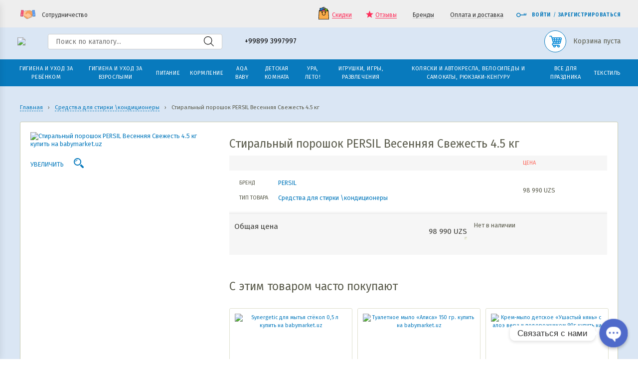

--- FILE ---
content_type: text/html; charset=UTF-8
request_url: https://babymarket.uz/magazin/product/stiralnyj-poroshok-persil-vesennyaya-svezhest-4-5-kg/
body_size: 63184
content:
<!DOCTYPE html>
<html lang="ru-RU">
<head>
	<meta charset="utf-8"/>
	<meta name="viewport" content="width=device-width, initial-scale=1.0"/>

	<meta name='wmail-verification' content='b565628f26078c52deeb33bbc2a47add' />
	<meta name="facebook-domain-verification" content="14w0vh21vtq7gdghihxek44blwmt3w" />
	<meta name="google-site-verification" content="ZOFMpNUW5mPieBlgB7ATv8i0TIYubYNXwBOWdmmWtds" />

	<link rel="preload stylesheet" type="text/css" href="https://fonts.googleapis.com/css?family=Fira+Sans:400,500,600,700,800&subset=cyrillic-ext&display=swap" as="style" onload="this.onload=null;this.rel='stylesheet'">

	<noscript>
		<link href="https://fonts.googleapis.com/css?family=Fira+Sans:400,500,600,700,800&subset=cyrillic-ext&display=swap" rel="stylesheet">
	</noscript>


	<title>Стиральный порошок PERSIL  Весенняя Свежесть  4.5 кг купить в Ташкенте с доставкой</title>

	<meta name='robots' content='index, follow, max-image-preview:large, max-snippet:-1, max-video-preview:-1' />
	<style>img:is([sizes="auto" i], [sizes^="auto," i]) { contain-intrinsic-size: 3000px 1500px }</style>
	
	<!-- This site is optimized with the Yoast SEO Premium plugin v25.8 (Yoast SEO v25.9) - https://yoast.com/wordpress/plugins/seo/ -->
	<meta name="description" content="Заказать и купить Стиральный порошок PERSIL  Весенняя Свежесть  4.5 кг по выгодной цене на сайте Babymarket.uz с доставкой по Ташкенту и Узбекистану в регионы: Нукус, Ургенч, Андижан, Наманган, Фергона, Бухара, Навои, Самарканд, Термез, Карши, Джизак, Коканд" />
	<link rel="canonical" href="https://babymarket.uz/magazin/product/stiralnyj-poroshok-persil-vesennyaya-svezhest-4-5-kg/" />
	<meta property="og:locale" content="ru_RU" />
	<meta property="og:type" content="product" />
	<meta property="og:title" content="Babymarket.uz &#8226; Доставка детских товаров: Подгузники, Памперсы, Детское питание, Детские каши и пюре, Средства гигиены в Ташкенте" />
	<meta property="og:description" content="Babymarket.uz &#8226; Широкий ассортимент товаров для детей и мамочек: Подгузники, Памперсы, Детское питание, Детская косметика, Средства гигиены известных брендов Prima, Huggies, Lalaku, Molfix, Libero, Kipers, Bella Baby, Солнце и Луна, Фрутоняня, Nestle, Heinz, Nutricia, Humana, Kotex, o.b. , Carefree, bella, kabrita, nutrilon в Ташкенте." />
	<meta property="og:url" content="https://babymarket.uz/magazin/product/stiralnyj-poroshok-persil-vesennyaya-svezhest-4-5-kg/" />
	<meta property="og:site_name" content="Babymarket.uz" />
	<meta property="article:modified_time" content="2021-02-19T08:36:53+00:00" />
	<meta property="og:image" content="https://babymarket.uz/wp-content/uploads/2020/05/stiralnyj_poroshok_persil_vesennyaya_svezhest_45_kg.jpg" />
	<meta property="og:image:width" content="375" />
	<meta property="og:image:height" content="540" />
	<meta property="og:image:type" content="image/jpeg" />
	<script type="application/ld+json" class="yoast-schema-graph">{"@context":"https://schema.org","@graph":[{"@type":["WebPage","ItemPage"],"@id":"https://babymarket.uz/magazin/product/stiralnyj-poroshok-persil-vesennyaya-svezhest-4-5-kg/","url":"https://babymarket.uz/magazin/product/stiralnyj-poroshok-persil-vesennyaya-svezhest-4-5-kg/","name":"Стиральный порошок PERSIL Весенняя Свежесть 4.5 кг купить в Ташкенте с доставкой","isPartOf":{"@id":"https://babymarket.uz/#website"},"primaryImageOfPage":{"@id":"https://babymarket.uz/magazin/product/stiralnyj-poroshok-persil-vesennyaya-svezhest-4-5-kg/#primaryimage"},"image":{"@id":"https://babymarket.uz/magazin/product/stiralnyj-poroshok-persil-vesennyaya-svezhest-4-5-kg/#primaryimage"},"thumbnailUrl":"https://babymarket.uz/wp-content/uploads/2020/05/stiralnyj_poroshok_persil_vesennyaya_svezhest_45_kg.jpg","description":"Заказать и купить Стиральный порошок PERSIL Весенняя Свежесть 4.5 кг по выгодной цене на сайте Babymarket.uz с доставкой по Ташкенту и Узбекистану в регионы: Нукус, Ургенч, Андижан, Наманган, Фергона, Бухара, Навои, Самарканд, Термез, Карши, Джизак, Коканд","breadcrumb":{"@id":"https://babymarket.uz/magazin/product/stiralnyj-poroshok-persil-vesennyaya-svezhest-4-5-kg/#breadcrumb"},"inLanguage":"ru-RU","potentialAction":{"@type":"BuyAction","target":"https://babymarket.uz/magazin/product/stiralnyj-poroshok-persil-vesennyaya-svezhest-4-5-kg/"}},{"@type":"ImageObject","inLanguage":"ru-RU","@id":"https://babymarket.uz/magazin/product/stiralnyj-poroshok-persil-vesennyaya-svezhest-4-5-kg/#primaryimage","url":"https://babymarket.uz/wp-content/uploads/2020/05/stiralnyj_poroshok_persil_vesennyaya_svezhest_45_kg.jpg","contentUrl":"https://babymarket.uz/wp-content/uploads/2020/05/stiralnyj_poroshok_persil_vesennyaya_svezhest_45_kg.jpg","width":375,"height":540,"caption":"Стиральный порошок PERSIL Весенняя Свежесть 4.5 кг"},{"@type":"BreadcrumbList","@id":"https://babymarket.uz/magazin/product/stiralnyj-poroshok-persil-vesennyaya-svezhest-4-5-kg/#breadcrumb","itemListElement":[{"@type":"ListItem","position":1,"name":"Каталог товаров","item":"https://babymarket.uz/magazin/"},{"@type":"ListItem","position":2,"name":"Гигиена и уход за взрослыми","item":"https://babymarket.uz/magazin/folder/gigiena-i-uhod-za-vzroslymi/"},{"@type":"ListItem","position":3,"name":"Средства для стирки \\кондиционеры","item":"https://babymarket.uz/magazin/folder/gigiena-i-uhod-za-vzroslymi/sredstva-dlya-stirki-kondicioner/"},{"@type":"ListItem","position":4,"name":"Стиральный порошок PERSIL Весенняя Свежесть 4.5 кг"}]},{"@type":"WebSite","@id":"https://babymarket.uz/#website","url":"https://babymarket.uz/","name":"BABYMARKET.UZ","description":"Широкий ассортимент товаров для детей и мамочек","publisher":{"@id":"https://babymarket.uz/#organization"},"alternateName":"BABY MARKET","potentialAction":[{"@type":"SearchAction","target":{"@type":"EntryPoint","urlTemplate":"https://babymarket.uz/?s={search_term_string}"},"query-input":{"@type":"PropertyValueSpecification","valueRequired":true,"valueName":"search_term_string"}}],"inLanguage":"ru-RU"},{"@type":"Organization","@id":"https://babymarket.uz/#organization","name":"BABYMARKET.UZ","alternateName":"babymarket.uz","url":"https://babymarket.uz/","logo":{"@type":"ImageObject","inLanguage":"ru-RU","@id":"https://babymarket.uz/#/schema/logo/image/","url":"https://babymarket.uz/wp-content/uploads/2023/01/logo12312.png","contentUrl":"https://babymarket.uz/wp-content/uploads/2023/01/logo12312.png","width":250,"height":177,"caption":"BABYMARKET.UZ"},"image":{"@id":"https://babymarket.uz/#/schema/logo/image/"},"sameAs":["https://www.facebook.com/babymarket.uz/","https://www.instagram.com/babymarket.uz","https://t.me/babymarketuzb"],"publishingPrinciples":"https://babymarket.uz/terms-of-use/","actionableFeedbackPolicy":"https://babymarket.uz/contacts/"}]}</script>
	<meta property="product:brand" content="PERSIL" />
	<meta property="product:price:amount" content="98990" />
	<meta property="product:price:currency" content="UZS" />
	<meta property="og:availability" content="out of stock" />
	<meta property="product:availability" content="out of stock" />
	<meta property="product:retailer_item_id" content="1090396503" />
	<meta property="product:condition" content="new" />
	<!-- / Yoast SEO Premium plugin. -->


<link rel='dns-prefetch' href='//cdnjs.cloudflare.com' />
<link rel="alternate" type="application/rss+xml" title="Babymarket.uz &raquo; Лента" href="https://babymarket.uz/feed/" />
<link rel="alternate" type="application/rss+xml" title="Babymarket.uz &raquo; Лента комментариев" href="https://babymarket.uz/comments/feed/" />
<link rel="alternate" type="application/rss+xml" title="Babymarket.uz &raquo; Лента комментариев к &laquo;Стиральный порошок  PERSIL   Весенняя  Свежесть   4.5 кг&raquo;" href="https://babymarket.uz/magazin/product/stiralnyj-poroshok-persil-vesennyaya-svezhest-4-5-kg/feed/" />
<style id='global-styles-inline-css' type='text/css'>
:root{--wp--preset--aspect-ratio--square: 1;--wp--preset--aspect-ratio--4-3: 4/3;--wp--preset--aspect-ratio--3-4: 3/4;--wp--preset--aspect-ratio--3-2: 3/2;--wp--preset--aspect-ratio--2-3: 2/3;--wp--preset--aspect-ratio--16-9: 16/9;--wp--preset--aspect-ratio--9-16: 9/16;--wp--preset--color--black: #000000;--wp--preset--color--cyan-bluish-gray: #abb8c3;--wp--preset--color--white: #ffffff;--wp--preset--color--pale-pink: #f78da7;--wp--preset--color--vivid-red: #cf2e2e;--wp--preset--color--luminous-vivid-orange: #ff6900;--wp--preset--color--luminous-vivid-amber: #fcb900;--wp--preset--color--light-green-cyan: #7bdcb5;--wp--preset--color--vivid-green-cyan: #00d084;--wp--preset--color--pale-cyan-blue: #8ed1fc;--wp--preset--color--vivid-cyan-blue: #0693e3;--wp--preset--color--vivid-purple: #9b51e0;--wp--preset--gradient--vivid-cyan-blue-to-vivid-purple: linear-gradient(135deg,rgba(6,147,227,1) 0%,rgb(155,81,224) 100%);--wp--preset--gradient--light-green-cyan-to-vivid-green-cyan: linear-gradient(135deg,rgb(122,220,180) 0%,rgb(0,208,130) 100%);--wp--preset--gradient--luminous-vivid-amber-to-luminous-vivid-orange: linear-gradient(135deg,rgba(252,185,0,1) 0%,rgba(255,105,0,1) 100%);--wp--preset--gradient--luminous-vivid-orange-to-vivid-red: linear-gradient(135deg,rgba(255,105,0,1) 0%,rgb(207,46,46) 100%);--wp--preset--gradient--very-light-gray-to-cyan-bluish-gray: linear-gradient(135deg,rgb(238,238,238) 0%,rgb(169,184,195) 100%);--wp--preset--gradient--cool-to-warm-spectrum: linear-gradient(135deg,rgb(74,234,220) 0%,rgb(151,120,209) 20%,rgb(207,42,186) 40%,rgb(238,44,130) 60%,rgb(251,105,98) 80%,rgb(254,248,76) 100%);--wp--preset--gradient--blush-light-purple: linear-gradient(135deg,rgb(255,206,236) 0%,rgb(152,150,240) 100%);--wp--preset--gradient--blush-bordeaux: linear-gradient(135deg,rgb(254,205,165) 0%,rgb(254,45,45) 50%,rgb(107,0,62) 100%);--wp--preset--gradient--luminous-dusk: linear-gradient(135deg,rgb(255,203,112) 0%,rgb(199,81,192) 50%,rgb(65,88,208) 100%);--wp--preset--gradient--pale-ocean: linear-gradient(135deg,rgb(255,245,203) 0%,rgb(182,227,212) 50%,rgb(51,167,181) 100%);--wp--preset--gradient--electric-grass: linear-gradient(135deg,rgb(202,248,128) 0%,rgb(113,206,126) 100%);--wp--preset--gradient--midnight: linear-gradient(135deg,rgb(2,3,129) 0%,rgb(40,116,252) 100%);--wp--preset--font-size--small: 13px;--wp--preset--font-size--medium: 20px;--wp--preset--font-size--large: 36px;--wp--preset--font-size--x-large: 42px;--wp--preset--spacing--20: 0.44rem;--wp--preset--spacing--30: 0.67rem;--wp--preset--spacing--40: 1rem;--wp--preset--spacing--50: 1.5rem;--wp--preset--spacing--60: 2.25rem;--wp--preset--spacing--70: 3.38rem;--wp--preset--spacing--80: 5.06rem;--wp--preset--shadow--natural: 6px 6px 9px rgba(0, 0, 0, 0.2);--wp--preset--shadow--deep: 12px 12px 50px rgba(0, 0, 0, 0.4);--wp--preset--shadow--sharp: 6px 6px 0px rgba(0, 0, 0, 0.2);--wp--preset--shadow--outlined: 6px 6px 0px -3px rgba(255, 255, 255, 1), 6px 6px rgba(0, 0, 0, 1);--wp--preset--shadow--crisp: 6px 6px 0px rgba(0, 0, 0, 1);}:where(.is-layout-flex){gap: 0.5em;}:where(.is-layout-grid){gap: 0.5em;}body .is-layout-flex{display: flex;}.is-layout-flex{flex-wrap: wrap;align-items: center;}.is-layout-flex > :is(*, div){margin: 0;}body .is-layout-grid{display: grid;}.is-layout-grid > :is(*, div){margin: 0;}:where(.wp-block-columns.is-layout-flex){gap: 2em;}:where(.wp-block-columns.is-layout-grid){gap: 2em;}:where(.wp-block-post-template.is-layout-flex){gap: 1.25em;}:where(.wp-block-post-template.is-layout-grid){gap: 1.25em;}.has-black-color{color: var(--wp--preset--color--black) !important;}.has-cyan-bluish-gray-color{color: var(--wp--preset--color--cyan-bluish-gray) !important;}.has-white-color{color: var(--wp--preset--color--white) !important;}.has-pale-pink-color{color: var(--wp--preset--color--pale-pink) !important;}.has-vivid-red-color{color: var(--wp--preset--color--vivid-red) !important;}.has-luminous-vivid-orange-color{color: var(--wp--preset--color--luminous-vivid-orange) !important;}.has-luminous-vivid-amber-color{color: var(--wp--preset--color--luminous-vivid-amber) !important;}.has-light-green-cyan-color{color: var(--wp--preset--color--light-green-cyan) !important;}.has-vivid-green-cyan-color{color: var(--wp--preset--color--vivid-green-cyan) !important;}.has-pale-cyan-blue-color{color: var(--wp--preset--color--pale-cyan-blue) !important;}.has-vivid-cyan-blue-color{color: var(--wp--preset--color--vivid-cyan-blue) !important;}.has-vivid-purple-color{color: var(--wp--preset--color--vivid-purple) !important;}.has-black-background-color{background-color: var(--wp--preset--color--black) !important;}.has-cyan-bluish-gray-background-color{background-color: var(--wp--preset--color--cyan-bluish-gray) !important;}.has-white-background-color{background-color: var(--wp--preset--color--white) !important;}.has-pale-pink-background-color{background-color: var(--wp--preset--color--pale-pink) !important;}.has-vivid-red-background-color{background-color: var(--wp--preset--color--vivid-red) !important;}.has-luminous-vivid-orange-background-color{background-color: var(--wp--preset--color--luminous-vivid-orange) !important;}.has-luminous-vivid-amber-background-color{background-color: var(--wp--preset--color--luminous-vivid-amber) !important;}.has-light-green-cyan-background-color{background-color: var(--wp--preset--color--light-green-cyan) !important;}.has-vivid-green-cyan-background-color{background-color: var(--wp--preset--color--vivid-green-cyan) !important;}.has-pale-cyan-blue-background-color{background-color: var(--wp--preset--color--pale-cyan-blue) !important;}.has-vivid-cyan-blue-background-color{background-color: var(--wp--preset--color--vivid-cyan-blue) !important;}.has-vivid-purple-background-color{background-color: var(--wp--preset--color--vivid-purple) !important;}.has-black-border-color{border-color: var(--wp--preset--color--black) !important;}.has-cyan-bluish-gray-border-color{border-color: var(--wp--preset--color--cyan-bluish-gray) !important;}.has-white-border-color{border-color: var(--wp--preset--color--white) !important;}.has-pale-pink-border-color{border-color: var(--wp--preset--color--pale-pink) !important;}.has-vivid-red-border-color{border-color: var(--wp--preset--color--vivid-red) !important;}.has-luminous-vivid-orange-border-color{border-color: var(--wp--preset--color--luminous-vivid-orange) !important;}.has-luminous-vivid-amber-border-color{border-color: var(--wp--preset--color--luminous-vivid-amber) !important;}.has-light-green-cyan-border-color{border-color: var(--wp--preset--color--light-green-cyan) !important;}.has-vivid-green-cyan-border-color{border-color: var(--wp--preset--color--vivid-green-cyan) !important;}.has-pale-cyan-blue-border-color{border-color: var(--wp--preset--color--pale-cyan-blue) !important;}.has-vivid-cyan-blue-border-color{border-color: var(--wp--preset--color--vivid-cyan-blue) !important;}.has-vivid-purple-border-color{border-color: var(--wp--preset--color--vivid-purple) !important;}.has-vivid-cyan-blue-to-vivid-purple-gradient-background{background: var(--wp--preset--gradient--vivid-cyan-blue-to-vivid-purple) !important;}.has-light-green-cyan-to-vivid-green-cyan-gradient-background{background: var(--wp--preset--gradient--light-green-cyan-to-vivid-green-cyan) !important;}.has-luminous-vivid-amber-to-luminous-vivid-orange-gradient-background{background: var(--wp--preset--gradient--luminous-vivid-amber-to-luminous-vivid-orange) !important;}.has-luminous-vivid-orange-to-vivid-red-gradient-background{background: var(--wp--preset--gradient--luminous-vivid-orange-to-vivid-red) !important;}.has-very-light-gray-to-cyan-bluish-gray-gradient-background{background: var(--wp--preset--gradient--very-light-gray-to-cyan-bluish-gray) !important;}.has-cool-to-warm-spectrum-gradient-background{background: var(--wp--preset--gradient--cool-to-warm-spectrum) !important;}.has-blush-light-purple-gradient-background{background: var(--wp--preset--gradient--blush-light-purple) !important;}.has-blush-bordeaux-gradient-background{background: var(--wp--preset--gradient--blush-bordeaux) !important;}.has-luminous-dusk-gradient-background{background: var(--wp--preset--gradient--luminous-dusk) !important;}.has-pale-ocean-gradient-background{background: var(--wp--preset--gradient--pale-ocean) !important;}.has-electric-grass-gradient-background{background: var(--wp--preset--gradient--electric-grass) !important;}.has-midnight-gradient-background{background: var(--wp--preset--gradient--midnight) !important;}.has-small-font-size{font-size: var(--wp--preset--font-size--small) !important;}.has-medium-font-size{font-size: var(--wp--preset--font-size--medium) !important;}.has-large-font-size{font-size: var(--wp--preset--font-size--large) !important;}.has-x-large-font-size{font-size: var(--wp--preset--font-size--x-large) !important;}
:where(.wp-block-post-template.is-layout-flex){gap: 1.25em;}:where(.wp-block-post-template.is-layout-grid){gap: 1.25em;}
:where(.wp-block-columns.is-layout-flex){gap: 2em;}:where(.wp-block-columns.is-layout-grid){gap: 2em;}
:root :where(.wp-block-pullquote){font-size: 1.5em;line-height: 1.6;}
</style>
<link rel='stylesheet' id='chaty-css-css' href='https://babymarket.uz/wp-content/plugins/chaty-pro/css/chaty-front.min.css?ver=3.1.71704577922' type='text/css' media='all' />
<link rel='stylesheet' id='contact-form-7-css' href='https://babymarket.uz/wp-content/plugins/contact-form-7/includes/css/styles.css?ver=6.1.1' type='text/css' media='all' />
<style id='woocommerce-inline-inline-css' type='text/css'>
.woocommerce form .form-row .required { visibility: visible; }
</style>
<link rel='stylesheet' id='wps-telegram-chat-css' href='https://babymarket.uz/wp-content/plugins/wps-telegram-chat/public/css/wps-telegram-chat-public.css?ver=4.6.0' type='text/css' media='all' />
<link rel='stylesheet' id='brands-styles-css' href='https://babymarket.uz/wp-content/plugins/woocommerce/assets/css/brands.css?ver=10.1.2' type='text/css' media='all' />
<link rel='stylesheet' id='flexible-shipping-free-shipping-css' href='https://babymarket.uz/wp-content/plugins/flexible-shipping/assets/dist/css/free-shipping.css?ver=6.4.0.2' type='text/css' media='all' />
<link rel='stylesheet' id='normalize-style-css' href='https://babymarket.uz/wp-content/themes/baby-theme/assets/css/normalize.style.css?ver=4.71' type='text/css' media='all' />
<link rel='stylesheet' id='awesome-style-css' href='https://babymarket.uz/wp-content/themes/baby-theme/assets/css/font-awesome.min.css?ver=4.71' type='text/css' media='all' />
<link rel='stylesheet' id='colorbox-style-css' href='https://babymarket.uz/wp-content/themes/baby-theme/assets/css/colorbox.css?ver=4.71' type='text/css' media='all' />
<link rel='stylesheet' id='site-style-css' href='https://babymarket.uz/wp-content/themes/baby-theme/assets/css/_system.style.css?ver=4.71' type='text/css' media='all' />
<link rel='stylesheet' id='sitemap-css' href='https://babymarket.uz/wp-content/themes/baby-theme/assets/css/sitemap.css?ver=4.71' type='text/css' media='all' />
<link rel='stylesheet' id='new-styles-css' href='https://babymarket.uz/wp-content/themes/baby-theme/assets/css/new-styles.css?ver=4.71' type='text/css' media='all' />
<link rel='stylesheet' id='style-css' href='https://babymarket.uz/wp-content/themes/baby-theme/style.css?ver=4.71' type='text/css' media='all' />
<link rel='stylesheet' id='theme-woo-tabs-css' href='https://babymarket.uz/wp-content/themes/baby-theme/assets/css/tabs.css?ver=4.71' type='text/css' media='all' />
<link rel='stylesheet' id='theme-woo-product-css' href='https://babymarket.uz/wp-content/themes/baby-theme/assets/css/product.css?ver=4.71' type='text/css' media='all' />
<script type="text/javascript" src="https://cdnjs.cloudflare.com/ajax/libs/jquery/3.7.1/jquery.min.js?ver=4.71" id="jquery-js"></script>
<script type="text/javascript" src="https://babymarket.uz/wp-content/plugins/woocommerce/assets/js/jquery-blockui/jquery.blockUI.min.js?ver=2.7.0-wc.10.1.2" id="jquery-blockui-js" defer="defer" data-wp-strategy="defer"></script>
<script type="text/javascript" id="wc-add-to-cart-js-extra">
/* <![CDATA[ */
var wc_add_to_cart_params = {"ajax_url":"\/wp-admin\/admin-ajax.php","wc_ajax_url":"\/?wc-ajax=%%endpoint%%","i18n_view_cart":"\u041f\u0440\u043e\u0441\u043c\u043e\u0442\u0440 \u043a\u043e\u0440\u0437\u0438\u043d\u044b","cart_url":"https:\/\/babymarket.uz\/cart\/","is_cart":"","cart_redirect_after_add":"no"};
/* ]]> */
</script>
<script type="text/javascript" src="https://babymarket.uz/wp-content/plugins/woocommerce/assets/js/frontend/add-to-cart.min.js?ver=10.1.2" id="wc-add-to-cart-js" defer="defer" data-wp-strategy="defer"></script>
<script type="text/javascript" id="wc-single-product-js-extra">
/* <![CDATA[ */
var wc_single_product_params = {"i18n_required_rating_text":"\u041f\u043e\u0436\u0430\u043b\u0443\u0439\u0441\u0442\u0430, \u043f\u043e\u0441\u0442\u0430\u0432\u044c\u0442\u0435 \u043e\u0446\u0435\u043d\u043a\u0443","i18n_rating_options":["1 \u0438\u0437 5 \u0437\u0432\u0451\u0437\u0434","2 \u0438\u0437 5 \u0437\u0432\u0451\u0437\u0434","3 \u0438\u0437 5 \u0437\u0432\u0451\u0437\u0434","4 \u0438\u0437 5 \u0437\u0432\u0451\u0437\u0434","5 \u0438\u0437 5 \u0437\u0432\u0451\u0437\u0434"],"i18n_product_gallery_trigger_text":"\u041f\u0440\u043e\u0441\u043c\u043e\u0442\u0440 \u0433\u0430\u043b\u0435\u0440\u0435\u0438 \u0438\u0437\u043e\u0431\u0440\u0430\u0436\u0435\u043d\u0438\u0439 \u0432 \u043f\u043e\u043b\u043d\u043e\u044d\u043a\u0440\u0430\u043d\u043d\u043e\u043c \u0440\u0435\u0436\u0438\u043c\u0435","review_rating_required":"yes","flexslider":{"rtl":false,"animation":"slide","smoothHeight":true,"directionNav":false,"controlNav":"thumbnails","slideshow":false,"animationSpeed":500,"animationLoop":false,"allowOneSlide":false},"zoom_enabled":"","zoom_options":[],"photoswipe_enabled":"","photoswipe_options":{"shareEl":false,"closeOnScroll":false,"history":false,"hideAnimationDuration":0,"showAnimationDuration":0},"flexslider_enabled":""};
/* ]]> */
</script>
<script type="text/javascript" src="https://babymarket.uz/wp-content/plugins/woocommerce/assets/js/frontend/single-product.min.js?ver=10.1.2" id="wc-single-product-js" defer="defer" data-wp-strategy="defer"></script>
<script type="text/javascript" src="https://babymarket.uz/wp-content/plugins/woocommerce/assets/js/js-cookie/js.cookie.min.js?ver=2.1.4-wc.10.1.2" id="js-cookie-js" defer="defer" data-wp-strategy="defer"></script>
<script type="text/javascript" id="woocommerce-js-extra">
/* <![CDATA[ */
var woocommerce_params = {"ajax_url":"\/wp-admin\/admin-ajax.php","wc_ajax_url":"\/?wc-ajax=%%endpoint%%","i18n_password_show":"\u041f\u043e\u043a\u0430\u0437\u0430\u0442\u044c \u043f\u0430\u0440\u043e\u043b\u044c","i18n_password_hide":"\u0421\u043a\u0440\u044b\u0442\u044c \u043f\u0430\u0440\u043e\u043b\u044c"};
/* ]]> */
</script>
<script type="text/javascript" src="https://babymarket.uz/wp-content/plugins/woocommerce/assets/js/frontend/woocommerce.min.js?ver=10.1.2" id="woocommerce-js" defer="defer" data-wp-strategy="defer"></script>
<script type="text/javascript" src="https://babymarket.uz/wp-content/plugins/wps-telegram-chat/public/js/wps-telegram-chat-public.js?ver=4.6.0" id="wps-telegram-chat-js"></script>
<script type="text/javascript" src="https://babymarket.uz/wp-content/themes/baby-theme/assets/js/jquery-migrate.min.js?ver=4.71" id="jquery-migrate-js"></script>
		<style>
			.dgwt-wcas-ico-magnifier,.dgwt-wcas-ico-magnifier-handler{max-width:20px}.dgwt-wcas-search-wrapp{max-width:350px}		</style>
		<!-- Google site verification - Google for WooCommerce -->
<meta name="google-site-verification" content="ZOFMpNUW5mPieBlgB7ATv8i0TIYubYNXwBOWdmmWtds" />
	<noscript><style>.woocommerce-product-gallery{ opacity: 1 !important; }</style></noscript>
			<style>
			.class-lqip {
				background-color: grey;
				-moz-height: calc(50vw *540 /375) !important;
				aspect-ratio: 375 /540;
				object-fit: cover;
			}

			@media (max-width: 480px) {
				.class-lqip {
					-moz-height: calc(100vw *540 /375) !important;
					aspect-ratio: 375 /540;
				}
			}
		</style>
		<link rel="icon" href="https://babymarket.uz/wp-content/uploads/2023/08/cropped-photo_2023-03-06_09-36-00-32x32.jpg" sizes="32x32" />
<link rel="icon" href="https://babymarket.uz/wp-content/uploads/2023/08/cropped-photo_2023-03-06_09-36-00-192x192.jpg" sizes="192x192" />
<link rel="apple-touch-icon" href="https://babymarket.uz/wp-content/uploads/2023/08/cropped-photo_2023-03-06_09-36-00-180x180.jpg" />
<meta name="msapplication-TileImage" content="https://babymarket.uz/wp-content/uploads/2023/08/cropped-photo_2023-03-06_09-36-00-270x270.jpg" />

	<style>
		.lang-block{
			display      : inline-block;
			margin-right : 10px;
		}
	</style>
</head>
<body class="wp-singular product-template-default single single-product postid-17456 wp-theme-baby-theme theme-baby-theme woocommerce woocommerce-page woocommerce-no-js">

<div id="block_mobile_filters"></div>

<div class="overlay"></div>

<div id="block_outer" style="left: 0;">
	<div id="block_mobile_overlay" style="display: none;"></div>

	
	<div class="header-wrap">
		<div class="header">
			<div class="header-bar">
				<div class="blockin">
					<div class="wrap--header-bar">
						<div class="left--header-bar">
							<button data-href="cooperation" class="link_partner color_boxPopup" title="Предложите нам вариант взаимовыгодного сотрудничества:">
								<span
									class="icon icon-partner"
									style="background-image: url('[data-uri]')">
								</span>
								<span>Сотрудничество</span>
							</button>
						</div>
						<div class="right--header-bar">
							<div class="header-phone header-phone--header-bar">
								
			<a href="tel:+998993997997" class="header-phone__number">
				+99899 3997997
			</a>
									</div>
							<div class="header-bar-group-rcol">
																	<div class="list-wrap--header-bar">
										<ul class="list list--header-bar">
																							<li>
													<a href="https://babymarket.uz/sale-products/" 
																																class="link link_current--header-bar" title="Скидки">
														
																<svg class="icon icon-sale" x="0px" y="0px" viewBox="0 0 201.387 201.387">
																	<path d="M126.292,51.2h-51.2c-1.884,0-3.413-1.529-3.413-3.413V29.013C71.678,13.015,84.693,0,100.692,0
																	s29.013,13.015,29.013,29.013v18.773C129.705,49.671,128.176,51.2,126.292,51.2z M78.505,44.373h44.373v-15.36
																	c0-12.233-9.953-22.187-22.187-22.187S78.505,16.78,78.505,29.013V44.373z"/>
																	<polygon style="fill:#8C6B3B;" points="175.785,64.853 25.598,64.853 35.838,47.787 165.545,47.787 "/>
																	<path d="M175.785,68.267H25.598c-1.231,0-2.364-0.662-2.97-1.732c-0.606-1.07-0.591-2.382,0.043-3.439l10.24-17.067
																	c0.616-1.029,1.727-1.657,2.927-1.657h129.707c1.2,0,2.311,0.628,2.927,1.657l10.24,17.067c0.633,1.055,0.649,2.369,0.043,3.439
																	C178.149,67.604,177.015,68.267,175.785,68.267z M31.626,61.44h138.131l-6.144-10.24H37.772L31.626,61.44z"/>
																	<rect x="105.81" y="27.291" transform="matrix(-0.9737 -0.2277 0.2277 -0.9737 243.954 133.9249)" style="fill:#83D816;" width="47.785" height="51.198"/>
																	<path d="M147.144,86.688c-0.258,0-0.519-0.029-0.782-0.09L99.831,75.715c-0.882-0.207-1.645-0.753-2.123-1.524
																	c-0.478-0.768-0.63-1.696-0.423-2.577l11.662-49.853c0.428-1.836,2.263-2.98,4.101-2.546l46.531,10.883
																	c0.882,0.207,1.645,0.753,2.123,1.524c0.478,0.768,0.63,1.696,0.423,2.577l-11.662,49.853
																	C150.096,85.627,148.692,86.688,147.144,86.688z M104.709,69.845l39.885,9.329l10.105-43.204l-39.885-9.329L104.709,69.845z"/>
																	<rect x="42.327" y="16.943" transform="matrix(-0.9931 0.1174 -0.1174 -0.9931 147.2561 86.8071)" style="fill:#2A8EE6;" width="57.488" height="61.595"/>
																	<path d="M46.135,85.117c-1.707,0-3.18-1.277-3.386-3.014l-7.229-61.167c-0.22-1.872,1.118-3.569,2.988-3.791l57.09-6.748
																	c0.903-0.106,1.802,0.15,2.514,0.71s1.171,1.381,1.277,2.28l7.229,61.169c0.106,0.898-0.148,1.804-0.71,2.514
																	c-0.56,0.712-1.381,1.171-2.278,1.277l-57.09,6.746C46.403,85.108,46.268,85.117,46.135,85.117z M42.699,23.525l6.429,54.388
																	l50.311-5.944l-6.429-54.39L42.699,23.525z"/>
																	<rect x="70.59" y="41.967" transform="matrix(-0.9723 0.2338 -0.2338 -0.9723 211.7695 118.3532)" style="fill:#ED5481;" width="56.56" height="59.523"/>
																	<path d="M78.324,110.689c-1.541,0-2.941-1.05-3.316-2.615L61.092,50.203c-0.44-1.833,0.688-3.676,2.521-4.116L118.6,32.864
																	c0.884-0.21,1.809-0.063,2.58,0.406c0.771,0.473,1.324,1.234,1.536,2.113l13.916,57.873c0.212,0.881,0.065,1.809-0.408,2.58
																	c-0.473,0.773-1.232,1.324-2.113,1.536l-54.987,13.222C78.857,110.66,78.587,110.689,78.324,110.689z M68.526,51.925l12.32,51.236
																	l48.35-11.626L116.876,40.3L68.526,51.925z"/>
																	<polygon style="fill:#FBAD4A;" points="182.612,197.973 18.772,197.973 25.598,64.853 175.785,64.853 "/>
																	<path d="M182.612,201.387H18.772c-0.935,0-1.83-0.384-2.475-1.062c-0.643-0.678-0.981-1.592-0.934-2.526l6.827-133.12
																	c0.094-1.814,1.592-3.238,3.41-3.238h150.187c1.818,0,3.316,1.423,3.41,3.238l6.827,133.12c0.048,0.935-0.29,1.848-0.934,2.526
																	C184.441,201.003,183.547,201.387,182.612,201.387z M22.364,194.56h156.655l-6.477-126.293H28.841L22.364,194.56z"/>
																	<circle style="fill:#8C6B3B;" cx="126.292" cy="85.333" r="6.827"/>
																	<path d="M126.292,95.573c-5.647,0-10.24-4.593-10.24-10.24s4.593-10.24,10.24-10.24c5.647,0,10.24,4.593,10.24,10.24
																	S131.939,95.573,126.292,95.573z M126.292,81.92c-1.882,0-3.413,1.531-3.413,3.413s1.531,3.413,3.413,3.413
																	c1.882,0,3.413-1.531,3.413-3.413S128.174,81.92,126.292,81.92z"/>
																	<circle style="fill:#8C6B3B;" cx="75.092" cy="85.333" r="6.827"/>
																	<path d="M75.092,95.573c-5.647,0-10.24-4.593-10.24-10.24s4.593-10.24,10.24-10.24s10.24,4.593,10.24,10.24
																	S80.739,95.573,75.092,95.573z M75.092,81.92c-1.882,0-3.413,1.531-3.413,3.413s1.531,3.413,3.413,3.413
																	c1.882,0,3.413-1.531,3.413-3.413S76.974,81.92,75.092,81.92z"/>
																	<path d="M100.692,136.533c-15.998,0-29.013-13.015-29.013-29.013V88.747c0-1.884,1.529-3.413,3.413-3.413
																	c1.884,0,3.413,1.529,3.413,3.413v18.773c0,12.233,9.953,22.187,22.187,22.187s22.187-9.953,22.187-22.187V90.063
																	c-0.171-0.404-0.263-0.85-0.263-1.316c0-1.884,1.529-3.413,3.413-3.413h0.263c1.884,0,3.413,1.529,3.413,3.413v18.773
																	C129.705,123.518,116.69,136.533,100.692,136.533z"/>
																</svg>
															Скидки													</a>
												</li>
																							<li>
													<a href="https://babymarket.uz/reviews/" 
																																class="link link_current--header-bar" title="Отзывы">
														
																<svg class="icon icon-star" x="0px" y="0px" viewBox="0 0 512 512">
																	<g>
																		<g>
																			<polygon points="512,197.816 325.961,185.585 255.898,9.569 185.835,185.585 0,197.816 142.534,318.842 95.762,502.431 
																			255.898,401.21 416.035,502.431 369.263,318.842" fill="#fe2e5a"/>
																		</g>
																	</g>
																</svg>
															Отзывы													</a>
												</li>
																							<li>
													<a href="https://babymarket.uz/brands/" 
																		 title="Бренды">
														Бренды													</a>
												</li>
																							<li>
													<a href="https://babymarket.uz/oplata-i-dostavka/" 
																		 title="Оплата и доставка">
														Оплата и доставка													</a>
												</li>
																					</ul>
									</div>
																		<div class="header-sin">
										<a class="header-sin-link" href="https://babymarket.uz/profile/" title="Войти">
											<svg class="icon icon-auth" x="0px" y="0px" viewBox="0 0 477.987 477.987">
												<g>
													<g>
														<path d="M460.92,153.66c-9.426,0-17.067,7.641-17.067,17.067v51.2h-51.2v-51.2c0-9.426-7.641-17.067-17.067-17.067
															c-9.426,0-17.067,7.641-17.067,17.067v51.2H203.384c-9.426-55.763-62.271-93.327-118.034-83.901
															C29.587,147.451-7.977,200.297,1.448,256.06s62.271,93.327,118.034,83.901c42.972-7.264,76.638-40.93,83.901-83.901H460.92
															c9.426,0,17.067-7.641,17.067-17.067v-68.267C477.987,161.301,470.346,153.66,460.92,153.66z M102.52,307.26
															c-37.703,0-68.267-30.564-68.267-68.267s30.564-68.267,68.267-68.267s68.267,30.564,68.267,68.267S140.223,307.26,102.52,307.26z" fill="#087abd"/>
													</g>
												</g>
											</svg>
										Войти										</a>
										<span class="center--header-sin">/</span>
										<a
											class="header-sin-link"
											href="https://babymarket.uz/profile/?action=register"
											title="Зарегистрироваться">
										Зарегистрироваться										</a>
									</div>
															</div>
						</div>
					</div>
				</div>
			</div>
			<div class="header-main">
				<div class="blockin">
					<div class="wrap--header-main">
						<div class="left--header-main">
							<div id="block_button_menu">
								<a class="button_mobile button_menu">
									<i class="fa effect-fa fa-bars"></i>
								</a>
							</div>
															<a href="https://babymarket.uz" class="logo">
									<img src="https://babymarket.uz/wp-content/uploads/2023/01/logo_mini1-1.png" alt="Babymarket">
								</a>
														<div class="search-button-mobile">
								<svg
									xmlns="http://www.w3.org/2000/svg"
									xmlns:xlink="http://www.w3.org/1999/xlink"
									x="0px"
									y="0px"
									viewBox="0 0 51.539 51.361"
									xml:space="preserve">
										<path
											d="M51.539,49.356L37.247,35.065c3.273-3.74,5.272-8.623,5.272-13.983c0-11.742-9.518-21.26-21.26-21.26
											S0,9.339,0,21.082s9.518,21.26,21.26,21.26c5.361,0,10.244-1.999,13.983-5.272l14.292,14.292L51.539,49.356z M2.835,21.082
											c0-10.176,8.249-18.425,18.425-18.425s18.425,8.249,18.425,18.425S31.436,39.507,21.26,39.507S2.835,31.258,2.835,21.082z"
										></path>
									</svg>
							</div>
							<div class="search-form-top">
								<div  class="dgwt-wcas-search-wrapp dgwt-wcas-no-submit woocommerce dgwt-wcas-style-solaris js-dgwt-wcas-layout-classic dgwt-wcas-layout-classic js-dgwt-wcas-mobile-overlay-disabled">
		<form class="dgwt-wcas-search-form" role="search" action="https://babymarket.uz/" method="get">
		<div class="dgwt-wcas-sf-wrapp">
							<svg class="dgwt-wcas-ico-magnifier" xmlns="http://www.w3.org/2000/svg"
					 xmlns:xlink="http://www.w3.org/1999/xlink" x="0px" y="0px"
					 viewBox="0 0 51.539 51.361" xml:space="preserve">
		             <path 						 d="M51.539,49.356L37.247,35.065c3.273-3.74,5.272-8.623,5.272-13.983c0-11.742-9.518-21.26-21.26-21.26 S0,9.339,0,21.082s9.518,21.26,21.26,21.26c5.361,0,10.244-1.999,13.983-5.272l14.292,14.292L51.539,49.356z M2.835,21.082 c0-10.176,8.249-18.425,18.425-18.425s18.425,8.249,18.425,18.425S31.436,39.507,21.26,39.507S2.835,31.258,2.835,21.082z"/>
				</svg>
							<label class="screen-reader-text"
				   for="dgwt-wcas-search-input-1">Поиск товаров</label>

			<input id="dgwt-wcas-search-input-1"
				   type="search"
				   class="dgwt-wcas-search-input"
				   name="s"
				   value=""
				   placeholder="Поиск по каталогу..."
				   autocomplete="off"
							/>
			<div class="dgwt-wcas-preloader"></div>

			<div class="dgwt-wcas-voice-search"></div>

			
			<input type="hidden" name="post_type" value="product"/>
			<input type="hidden" name="dgwt_wcas" value="1"/>

			
					</div>
	</form>
</div>
							</div>
							<div class="header-phone">
								
			<a href="tel:+998993997997" class="header-phone__number">
				+99899 3997997
			</a>
									</div>
						</div>
						<div class="right--header-main">
							<div class="basket_header">
								<div class="header-cart header-cart--sloader header-cart--empty">
									<div class="header-cart-btn">
											<span class="header-cart-btn__ico">
												<svg class="icon icon-cart" x="0px" y="0px" viewBox="0 0 483.688 483.688" fill="#0c8cd8">
													<g>
														<path d="M473.6,92.43c-8.7-10.6-21.9-16.5-35.6-16.5H140.7c-8.5,0-16.6,2.4-23.6,6.7l-15.2-53.1c-2.5-8.7-10.4-14.7-19.4-14.7H59.4
														H15.3c-8.4,0-15.3,6.8-15.3,15.3v1.6c0,8.4,6.8,15.3,15.3,15.3h57.8l29.5,104.3l40.6,143.9c-23.1,5.8-40.2,26.7-40.2,51.5
														c0,28.1,21.9,51.2,49.6,53c-2.3,6.6-3.4,13.9-2.8,21.4c2,25.4,22.7,45.9,48.1,47.6c30.3,2.1,55.6-22,55.6-51.8c0-6-1-11.7-2.9-17.1
														h60.8c-2.5,7.1-3.5,15-2.6,23.1c2.8,24.6,23.1,44,47.9,45.8c30.3,2.1,55.7-21.9,55.7-51.8c0-28.9-24-52-52.8-52H156.5
														c-9.9,0-18.3-7.7-18.7-17.5c-0.4-10.4,7.9-18.9,18.2-18.9h30.5h165.3h46.5c20.6,0,38.6-14.1,43.6-34.1l40.4-162.6
														C485.8,117.83,482.6,103.53,473.6,92.43z M360.5,399.73c9.4,0,17.1,7.7,17.1,17.1s-7.7,17.1-17.1,17.1s-17.1-7.7-17.1-17.1
														S351,399.73,360.5,399.73z M201.6,399.73c9.4,0,17.1,7.7,17.1,17.1s-7.7,17.1-17.1,17.1c-9.4,0-17.1-7.7-17.1-17.1
														C184.5,407.43,192.1,399.73,201.6,399.73z M138.8,151.13l-7.8-27.5c-1.2-4.2,0.5-7.3,1.7-8.8c1.1-1.5,3.7-4,8-4h32.6l8.9,40.4
														h-43.4V151.13z M148.6,185.93h41.2l8.2,37.4h-38.9L148.6,185.93z M186.5,293.53c-4.5,0-8.5-3-9.7-7.4l-7.9-28h36.7l7.8,35.3h-26.9
														V293.53z M273.6,293.53H249l-7.8-35.3h32.3v35.3H273.6z M273.6,223.33h-40l-8.2-37.4h48.2V223.33z M273.6,151.13h-55.8l-8.9-40.4
														h64.7V151.13z M336,293.53h-27.5v-35.3h34.9L336,293.53z M350.8,223.33h-42.3v-37.4h50.2L350.8,223.33z M308.5,151.13v-40.4h66
														l-8.5,40.4H308.5z M408.2,285.93c-1.1,4.5-5.1,7.7-9.8,7.7h-26.8l7.5-35.3h36L408.2,285.93z M423.7,223.33h-37.3l7.9-37.4H433
														L423.7,223.33z M448.5,123.23l-6.9,27.8h-40l8.5-40.4h28.6c4.3,0,6.8,2.4,7.9,3.9C447.8,116.03,449.6,119.13,448.5,123.23z"/>
													</g>
												</svg>
												<span class="counter-cart-wc">0</span>
											</span>
										<span class="header-cart-btn__info js-mcart-head">
											<span class="header-cart-btn__sum_empty">
												Корзина пуста											</span>
										</span>
									</div>
								</div>
							</div>
						</div>
					</div>
					<div class="search-form-top search-form-top-mobile">
						<div  class="dgwt-wcas-search-wrapp dgwt-wcas-no-submit woocommerce dgwt-wcas-style-solaris js-dgwt-wcas-layout-classic dgwt-wcas-layout-classic js-dgwt-wcas-mobile-overlay-disabled">
		<form class="dgwt-wcas-search-form" role="search" action="https://babymarket.uz/" method="get">
		<div class="dgwt-wcas-sf-wrapp">
							<svg class="dgwt-wcas-ico-magnifier" xmlns="http://www.w3.org/2000/svg"
					 xmlns:xlink="http://www.w3.org/1999/xlink" x="0px" y="0px"
					 viewBox="0 0 51.539 51.361" xml:space="preserve">
		             <path 						 d="M51.539,49.356L37.247,35.065c3.273-3.74,5.272-8.623,5.272-13.983c0-11.742-9.518-21.26-21.26-21.26 S0,9.339,0,21.082s9.518,21.26,21.26,21.26c5.361,0,10.244-1.999,13.983-5.272l14.292,14.292L51.539,49.356z M2.835,21.082 c0-10.176,8.249-18.425,18.425-18.425s18.425,8.249,18.425,18.425S31.436,39.507,21.26,39.507S2.835,31.258,2.835,21.082z"/>
				</svg>
							<label class="screen-reader-text"
				   for="dgwt-wcas-search-input-2">Поиск товаров</label>

			<input id="dgwt-wcas-search-input-2"
				   type="search"
				   class="dgwt-wcas-search-input"
				   name="s"
				   value=""
				   placeholder="Поиск по каталогу..."
				   autocomplete="off"
							/>
			<div class="dgwt-wcas-preloader"></div>

			<div class="dgwt-wcas-voice-search"></div>

			
			<input type="hidden" name="post_type" value="product"/>
			<input type="hidden" name="dgwt_wcas" value="1"/>

			
					</div>
	</form>
</div>
					</div>
				</div>
			</div>
			
				<div class="header-nav">
					<div class="blockin">
						<div class="mainNav">
							<ul class="list mainNav-list" id="main_navigation">

							
									<li class="mainNav-list__item">
										<a
											class="link mainNav-list__link"
											href="https://babymarket.uz/magazin/folder/gigiena-i-uhod-za-rebjonkom/"
											title="Гигиена и уход за ребёнком"
										>
											<span class="mainNav-list__wtext">
											Гигиена и уход за ребёнком											</span>
										</a>
																				<div class="mainNav-box">
												<div class="list-right-brands">
													<ul class="list mainNav-blist"></ul>
												</div>
												<div class="mainNav-box__inner">
													<ul class="list mainNav-slist">
																													<li class="mainNav-slist__item">
																<a
																	class="link mainNav-slist__link"
																	href="https://babymarket.uz/magazin/folder/gigiena-i-uhod-za-rebjonkom/podguzniki/"
																	title="Подгузники">
																	Подгузники																</a>
																																	<ul class="mainNav-blist">
																																					<li class="mainNav-blist__item">
																					<a
																						href="https://babymarket.uz/magazin/folder/gigiena-i-uhod-za-rebjonkom/podguzniki/?filter_brands=bb-kitty"
																						class="link mainNav-blist__link"
																						rel="nofollow">
																						BB Kitty																					</a>
																				</li>
																																						<li class="mainNav-blist__item">
																					<a
																						href="https://babymarket.uz/magazin/folder/gigiena-i-uhod-za-rebjonkom/podguzniki/?filter_brands=tomiko"
																						class="link mainNav-blist__link"
																						rel="nofollow">
																						TOMIKO																					</a>
																				</li>
																																						<li class="mainNav-blist__item">
																					<a
																						href="https://babymarket.uz/magazin/folder/gigiena-i-uhod-za-rebjonkom/podguzniki/?filter_brands=medisoft"
																						class="link mainNav-blist__link"
																						rel="nofollow">
																						MEDISOFT																					</a>
																				</li>
																																						<li class="mainNav-blist__item">
																					<a
																						href="https://babymarket.uz/magazin/folder/gigiena-i-uhod-za-rebjonkom/podguzniki/?filter_brands=huggies"
																						class="link mainNav-blist__link"
																						rel="nofollow">
																						Huggies																					</a>
																				</li>
																																						<li class="mainNav-blist__item">
																					<a
																						href="https://babymarket.uz/magazin/folder/gigiena-i-uhod-za-rebjonkom/podguzniki/?filter_brands=mello"
																						class="link mainNav-blist__link"
																						rel="nofollow">
																						MELLO																					</a>
																				</li>
																																						<li class="mainNav-blist__item">
																					<a
																						href="https://babymarket.uz/magazin/folder/gigiena-i-uhod-za-rebjonkom/podguzniki/?filter_brands=merries"
																						class="link mainNav-blist__link"
																						rel="nofollow">
																						MERRIES																					</a>
																				</li>
																																						<li class="mainNav-blist__item">
																					<a
																						href="https://babymarket.uz/magazin/folder/gigiena-i-uhod-za-rebjonkom/podguzniki/?filter_brands=mnogorazovyj-podguznik"
																						class="link mainNav-blist__link"
																						rel="nofollow">
																						Многоразовый подгузник																					</a>
																				</li>
																																						<li class="mainNav-blist__item">
																					<a
																						href="https://babymarket.uz/magazin/folder/gigiena-i-uhod-za-rebjonkom/podguzniki/?filter_brands=babyboo"
																						class="link mainNav-blist__link"
																						rel="nofollow">
																						BabyBoo																					</a>
																				</li>
																																						<li class="mainNav-blist__item">
																					<a
																						href="https://babymarket.uz/magazin/folder/gigiena-i-uhod-za-rebjonkom/podguzniki/?filter_brands=kippers"
																						class="link mainNav-blist__link"
																						rel="nofollow">
																						Kippers																					</a>
																				</li>
																																						<li class="mainNav-blist__item">
																					<a
																						href="https://babymarket.uz/magazin/folder/gigiena-i-uhod-za-rebjonkom/podguzniki/?filter_brands=lalaku"
																						class="link mainNav-blist__link"
																						rel="nofollow">
																						Lalaku																					</a>
																				</li>
																																						<li class="mainNav-blist__item">
																					<a
																						href="https://babymarket.uz/magazin/folder/gigiena-i-uhod-za-rebjonkom/podguzniki/?filter_brands=libero"
																						class="link mainNav-blist__link"
																						rel="nofollow">
																						Libero																					</a>
																				</li>
																																						<li class="mainNav-blist__item">
																					<a
																						href="https://babymarket.uz/magazin/folder/gigiena-i-uhod-za-rebjonkom/podguzniki/?filter_brands=pampers"
																						class="link mainNav-blist__link"
																						rel="nofollow">
																						Pampers																					</a>
																				</li>
																																						<li class="mainNav-blist__item">
																					<a
																						href="https://babymarket.uz/magazin/folder/gigiena-i-uhod-za-rebjonkom/podguzniki/?filter_brands=prima"
																						class="link mainNav-blist__link"
																						rel="nofollow">
																						Prima																					</a>
																				</li>
																																						<li class="mainNav-blist__item">
																					<a
																						href="https://babymarket.uz/magazin/folder/gigiena-i-uhod-za-rebjonkom/podguzniki/?filter_brands=bumble-baby"
																						class="link mainNav-blist__link"
																						rel="nofollow">
																						BUMBLE Baby																					</a>
																				</li>
																																				</ul>
																																</li>
																													<li class="mainNav-slist__item">
																<a
																	class="link mainNav-slist__link"
																	href="https://babymarket.uz/magazin/folder/gigiena-i-uhod-za-rebjonkom/vlazhnye-salfetki/"
																	title="Влажные салфетки">
																	Влажные салфетки																</a>
																																	<ul class="mainNav-blist">
																																					<li class="mainNav-blist__item">
																					<a
																						href="https://babymarket.uz/magazin/folder/gigiena-i-uhod-za-rebjonkom/vlazhnye-salfetki/?filter_brands=lemon-moon"
																						class="link mainNav-blist__link"
																						rel="nofollow">
																						Lemon Moon																					</a>
																				</li>
																																						<li class="mainNav-blist__item">
																					<a
																						href="https://babymarket.uz/magazin/folder/gigiena-i-uhod-za-rebjonkom/vlazhnye-salfetki/?filter_brands=watashi"
																						class="link mainNav-blist__link"
																						rel="nofollow">
																						WATASHI																					</a>
																				</li>
																																						<li class="mainNav-blist__item">
																					<a
																						href="https://babymarket.uz/magazin/folder/gigiena-i-uhod-za-rebjonkom/vlazhnye-salfetki/?filter_brands=bb-kitty"
																						class="link mainNav-blist__link"
																						rel="nofollow">
																						BB Kitty																					</a>
																				</li>
																																						<li class="mainNav-blist__item">
																					<a
																						href="https://babymarket.uz/magazin/folder/gigiena-i-uhod-za-rebjonkom/vlazhnye-salfetki/?filter_brands=ultra-clean"
																						class="link mainNav-blist__link"
																						rel="nofollow">
																						Ultra clean																					</a>
																				</li>
																																						<li class="mainNav-blist__item">
																					<a
																						href="https://babymarket.uz/magazin/folder/gigiena-i-uhod-za-rebjonkom/vlazhnye-salfetki/?filter_brands=tomiko"
																						class="link mainNav-blist__link"
																						rel="nofollow">
																						TOMIKO																					</a>
																				</li>
																																						<li class="mainNav-blist__item">
																					<a
																						href="https://babymarket.uz/magazin/folder/gigiena-i-uhod-za-rebjonkom/vlazhnye-salfetki/?filter_brands=huggies"
																						class="link mainNav-blist__link"
																						rel="nofollow">
																						Huggies																					</a>
																				</li>
																																						<li class="mainNav-blist__item">
																					<a
																						href="https://babymarket.uz/magazin/folder/gigiena-i-uhod-za-rebjonkom/vlazhnye-salfetki/?filter_brands=mello"
																						class="link mainNav-blist__link"
																						rel="nofollow">
																						MELLO																					</a>
																				</li>
																																						<li class="mainNav-blist__item">
																					<a
																						href="https://babymarket.uz/magazin/folder/gigiena-i-uhod-za-rebjonkom/vlazhnye-salfetki/?filter_brands=merries"
																						class="link mainNav-blist__link"
																						rel="nofollow">
																						MERRIES																					</a>
																				</li>
																																						<li class="mainNav-blist__item">
																					<a
																						href="https://babymarket.uz/magazin/folder/gigiena-i-uhod-za-rebjonkom/vlazhnye-salfetki/?filter_brands=sleepy"
																						class="link mainNav-blist__link"
																						rel="nofollow">
																						SLEEPY																					</a>
																				</li>
																																						<li class="mainNav-blist__item">
																					<a
																						href="https://babymarket.uz/magazin/folder/gigiena-i-uhod-za-rebjonkom/vlazhnye-salfetki/?filter_brands=ultra-compact"
																						class="link mainNav-blist__link"
																						rel="nofollow">
																						Ultra Compact																					</a>
																				</li>
																																						<li class="mainNav-blist__item">
																					<a
																						href="https://babymarket.uz/magazin/folder/gigiena-i-uhod-za-rebjonkom/vlazhnye-salfetki/?filter_brands=bubchen"
																						class="link mainNav-blist__link"
																						rel="nofollow">
																						BUBCHEN																					</a>
																				</li>
																																						<li class="mainNav-blist__item">
																					<a
																						href="https://babymarket.uz/magazin/folder/gigiena-i-uhod-za-rebjonkom/vlazhnye-salfetki/?filter_brands=elma"
																						class="link mainNav-blist__link"
																						rel="nofollow">
																						Elma																					</a>
																				</li>
																																						<li class="mainNav-blist__item">
																					<a
																						href="https://babymarket.uz/magazin/folder/gigiena-i-uhod-za-rebjonkom/vlazhnye-salfetki/?filter_brands=kippers"
																						class="link mainNav-blist__link"
																						rel="nofollow">
																						Kippers																					</a>
																				</li>
																																						<li class="mainNav-blist__item">
																					<a
																						href="https://babymarket.uz/magazin/folder/gigiena-i-uhod-za-rebjonkom/vlazhnye-salfetki/?filter_brands=solnse-luna"
																						class="link mainNav-blist__link"
																						rel="nofollow">
																						Солнце и Луна																					</a>
																				</li>
																																				</ul>
																																</li>
																													<li class="mainNav-slist__item">
																<a
																	class="link mainNav-slist__link"
																	href="https://babymarket.uz/magazin/folder/gigiena-i-uhod-za-rebjonkom/podguzniki-trusiki/"
																	title="Подгузники-трусики">
																	Подгузники-трусики																</a>
																																	<ul class="mainNav-blist">
																																					<li class="mainNav-blist__item">
																					<a
																						href="https://babymarket.uz/magazin/folder/gigiena-i-uhod-za-rebjonkom/podguzniki-trusiki/?filter_brands=lovular"
																						class="link mainNav-blist__link"
																						rel="nofollow">
																						LOVULAR																					</a>
																				</li>
																																						<li class="mainNav-blist__item">
																					<a
																						href="https://babymarket.uz/magazin/folder/gigiena-i-uhod-za-rebjonkom/podguzniki-trusiki/?filter_brands=kioki"
																						class="link mainNav-blist__link"
																						rel="nofollow">
																						KIOKI																					</a>
																				</li>
																																						<li class="mainNav-blist__item">
																					<a
																						href="https://babymarket.uz/magazin/folder/gigiena-i-uhod-za-rebjonkom/podguzniki-trusiki/?filter_brands=bb-kitty"
																						class="link mainNav-blist__link"
																						rel="nofollow">
																						BB Kitty																					</a>
																				</li>
																																						<li class="mainNav-blist__item">
																					<a
																						href="https://babymarket.uz/magazin/folder/gigiena-i-uhod-za-rebjonkom/podguzniki-trusiki/?filter_brands=tomiko"
																						class="link mainNav-blist__link"
																						rel="nofollow">
																						TOMIKO																					</a>
																				</li>
																																						<li class="mainNav-blist__item">
																					<a
																						href="https://babymarket.uz/magazin/folder/gigiena-i-uhod-za-rebjonkom/podguzniki-trusiki/?filter_brands=huggies"
																						class="link mainNav-blist__link"
																						rel="nofollow">
																						Huggies																					</a>
																				</li>
																																						<li class="mainNav-blist__item">
																					<a
																						href="https://babymarket.uz/magazin/folder/gigiena-i-uhod-za-rebjonkom/podguzniki-trusiki/?filter_brands=mello"
																						class="link mainNav-blist__link"
																						rel="nofollow">
																						MELLO																					</a>
																				</li>
																																						<li class="mainNav-blist__item">
																					<a
																						href="https://babymarket.uz/magazin/folder/gigiena-i-uhod-za-rebjonkom/podguzniki-trusiki/?filter_brands=merries"
																						class="link mainNav-blist__link"
																						rel="nofollow">
																						MERRIES																					</a>
																				</li>
																																						<li class="mainNav-blist__item">
																					<a
																						href="https://babymarket.uz/magazin/folder/gigiena-i-uhod-za-rebjonkom/podguzniki-trusiki/?filter_brands=sleepy"
																						class="link mainNav-blist__link"
																						rel="nofollow">
																						SLEEPY																					</a>
																				</li>
																																						<li class="mainNav-blist__item">
																					<a
																						href="https://babymarket.uz/magazin/folder/gigiena-i-uhod-za-rebjonkom/podguzniki-trusiki/?filter_brands=lalaku"
																						class="link mainNav-blist__link"
																						rel="nofollow">
																						Lalaku																					</a>
																				</li>
																																						<li class="mainNav-blist__item">
																					<a
																						href="https://babymarket.uz/magazin/folder/gigiena-i-uhod-za-rebjonkom/podguzniki-trusiki/?filter_brands=libero"
																						class="link mainNav-blist__link"
																						rel="nofollow">
																						Libero																					</a>
																				</li>
																																						<li class="mainNav-blist__item">
																					<a
																						href="https://babymarket.uz/magazin/folder/gigiena-i-uhod-za-rebjonkom/podguzniki-trusiki/?filter_brands=molfix"
																						class="link mainNav-blist__link"
																						rel="nofollow">
																						Molfix																					</a>
																				</li>
																																						<li class="mainNav-blist__item">
																					<a
																						href="https://babymarket.uz/magazin/folder/gigiena-i-uhod-za-rebjonkom/podguzniki-trusiki/?filter_brands=pampers"
																						class="link mainNav-blist__link"
																						rel="nofollow">
																						Pampers																					</a>
																				</li>
																																				</ul>
																																</li>
																													<li class="mainNav-slist__item">
																<a
																	class="link mainNav-slist__link"
																	href="https://babymarket.uz/magazin/folder/gigiena-i-uhod-za-rebjonkom/sredstva-dlja-kupanija-i-aksesuary-shampuni-geli-sol-dlja-vanny/"
																	title="Средства для купания и аксессуары. Шампуни, гели, мыло, соль для ванны">
																	Средства для купания и аксессуары. Шампуни, гели, мыло, соль для ванны																</a>
																																	<ul class="mainNav-blist">
																																					<li class="mainNav-blist__item">
																					<a
																						href="https://babymarket.uz/magazin/folder/gigiena-i-uhod-za-rebjonkom/sredstva-dlja-kupanija-i-aksesuary-shampuni-geli-sol-dlja-vanny/?filter_brands=sionse"
																						class="link mainNav-blist__link"
																						rel="nofollow">
																						SIONSE																					</a>
																				</li>
																																						<li class="mainNav-blist__item">
																					<a
																						href="https://babymarket.uz/magazin/folder/gigiena-i-uhod-za-rebjonkom/sredstva-dlja-kupanija-i-aksesuary-shampuni-geli-sol-dlja-vanny/?filter_brands=mayeri-kids"
																						class="link mainNav-blist__link"
																						rel="nofollow">
																						MAYERI KIDS																					</a>
																				</li>
																																						<li class="mainNav-blist__item">
																					<a
																						href="https://babymarket.uz/magazin/folder/gigiena-i-uhod-za-rebjonkom/sredstva-dlja-kupanija-i-aksesuary-shampuni-geli-sol-dlja-vanny/?filter_brands=kerasys"
																						class="link mainNav-blist__link"
																						rel="nofollow">
																						KeraSys																					</a>
																				</li>
																																						<li class="mainNav-blist__item">
																					<a
																						href="https://babymarket.uz/magazin/folder/gigiena-i-uhod-za-rebjonkom/sredstva-dlja-kupanija-i-aksesuary-shampuni-geli-sol-dlja-vanny/?filter_brands=mustela"
																						class="link mainNav-blist__link"
																						rel="nofollow">
																						Mustela																					</a>
																				</li>
																																						<li class="mainNav-blist__item">
																					<a
																						href="https://babymarket.uz/magazin/folder/gigiena-i-uhod-za-rebjonkom/sredstva-dlja-kupanija-i-aksesuary-shampuni-geli-sol-dlja-vanny/?filter_brands=moe-solnyshko-2"
																						class="link mainNav-blist__link"
																						rel="nofollow">
																						МОЁ СОЛНЫШКО																					</a>
																				</li>
																																						<li class="mainNav-blist__item">
																					<a
																						href="https://babymarket.uz/magazin/folder/gigiena-i-uhod-za-rebjonkom/sredstva-dlja-kupanija-i-aksesuary-shampuni-geli-sol-dlja-vanny/?filter_brands=fito-sol"
																						class="link mainNav-blist__link"
																						rel="nofollow">
																						ФИТО-СОЛЬ																					</a>
																				</li>
																																						<li class="mainNav-blist__item">
																					<a
																						href="https://babymarket.uz/magazin/folder/gigiena-i-uhod-za-rebjonkom/sredstva-dlja-kupanija-i-aksesuary-shampuni-geli-sol-dlja-vanny/?filter_brands=aqa-baby"
																						class="link mainNav-blist__link"
																						rel="nofollow">
																						AQA BABY																					</a>
																				</li>
																																						<li class="mainNav-blist__item">
																					<a
																						href="https://babymarket.uz/magazin/folder/gigiena-i-uhod-za-rebjonkom/sredstva-dlja-kupanija-i-aksesuary-shampuni-geli-sol-dlja-vanny/?filter_brands=bubchen"
																						class="link mainNav-blist__link"
																						rel="nofollow">
																						BUBCHEN																					</a>
																				</li>
																																						<li class="mainNav-blist__item">
																					<a
																						href="https://babymarket.uz/magazin/folder/gigiena-i-uhod-za-rebjonkom/sredstva-dlja-kupanija-i-aksesuary-shampuni-geli-sol-dlja-vanny/?filter_brands=hipp"
																						class="link mainNav-blist__link"
																						rel="nofollow">
																						HiPP																					</a>
																				</li>
																																						<li class="mainNav-blist__item">
																					<a
																						href="https://babymarket.uz/magazin/folder/gigiena-i-uhod-za-rebjonkom/sredstva-dlja-kupanija-i-aksesuary-shampuni-geli-sol-dlja-vanny/?filter_brands=johnsons-baby"
																						class="link mainNav-blist__link"
																						rel="nofollow">
																						Johnsons baby																					</a>
																				</li>
																																						<li class="mainNav-blist__item">
																					<a
																						href="https://babymarket.uz/magazin/folder/gigiena-i-uhod-za-rebjonkom/sredstva-dlja-kupanija-i-aksesuary-shampuni-geli-sol-dlja-vanny/?filter_brands=kippers"
																						class="link mainNav-blist__link"
																						rel="nofollow">
																						Kippers																					</a>
																				</li>
																																						<li class="mainNav-blist__item">
																					<a
																						href="https://babymarket.uz/magazin/folder/gigiena-i-uhod-za-rebjonkom/sredstva-dlja-kupanija-i-aksesuary-shampuni-geli-sol-dlja-vanny/?filter_brands=synergetic"
																						class="link mainNav-blist__link"
																						rel="nofollow">
																						Synergetic																					</a>
																				</li>
																																						<li class="mainNav-blist__item">
																					<a
																						href="https://babymarket.uz/magazin/folder/gigiena-i-uhod-za-rebjonkom/sredstva-dlja-kupanija-i-aksesuary-shampuni-geli-sol-dlja-vanny/?filter_brands=alisa"
																						class="link mainNav-blist__link"
																						rel="nofollow">
																						Алиса																					</a>
																				</li>
																																						<li class="mainNav-blist__item">
																					<a
																						href="https://babymarket.uz/magazin/folder/gigiena-i-uhod-za-rebjonkom/sredstva-dlja-kupanija-i-aksesuary-shampuni-geli-sol-dlja-vanny/?filter_brands=solnse-luna"
																						class="link mainNav-blist__link"
																						rel="nofollow">
																						Солнце и Луна																					</a>
																				</li>
																																						<li class="mainNav-blist__item">
																					<a
																						href="https://babymarket.uz/magazin/folder/gigiena-i-uhod-za-rebjonkom/sredstva-dlja-kupanija-i-aksesuary-shampuni-geli-sol-dlja-vanny/?filter_brands=tik-tak"
																						class="link mainNav-blist__link"
																						rel="nofollow">
																						Тик-Так																					</a>
																				</li>
																																						<li class="mainNav-blist__item">
																					<a
																						href="https://babymarket.uz/magazin/folder/gigiena-i-uhod-za-rebjonkom/sredstva-dlja-kupanija-i-aksesuary-shampuni-geli-sol-dlja-vanny/?filter_brands=umka"
																						class="link mainNav-blist__link"
																						rel="nofollow">
																						Умка																					</a>
																				</li>
																																						<li class="mainNav-blist__item">
																					<a
																						href="https://babymarket.uz/magazin/folder/gigiena-i-uhod-za-rebjonkom/sredstva-dlja-kupanija-i-aksesuary-shampuni-geli-sol-dlja-vanny/?filter_brands=ushasti-nyany"
																						class="link mainNav-blist__link"
																						rel="nofollow">
																						Ушастый Нянь																					</a>
																				</li>
																																						<li class="mainNav-blist__item">
																					<a
																						href="https://babymarket.uz/magazin/folder/gigiena-i-uhod-za-rebjonkom/sredstva-dlja-kupanija-i-aksesuary-shampuni-geli-sol-dlja-vanny/?filter_brands=baby"
																						class="link mainNav-blist__link"
																						rel="nofollow">
																						Baby																					</a>
																				</li>
																																						<li class="mainNav-blist__item">
																					<a
																						href="https://babymarket.uz/magazin/folder/gigiena-i-uhod-za-rebjonkom/sredstva-dlja-kupanija-i-aksesuary-shampuni-geli-sol-dlja-vanny/?filter_brands=baby-balance"
																						class="link mainNav-blist__link"
																						rel="nofollow">
																						BABY BALANCE																					</a>
																				</li>
																																				</ul>
																																</li>
																													<li class="mainNav-slist__item">
																<a
																	class="link mainNav-slist__link"
																	href="https://babymarket.uz/magazin/folder/gigiena-i-uhod-za-rebjonkom/aptechka-termometr-izmeritel-temperatury/"
																	title="аптечка, термометр, измеритель температуры">
																	аптечка, термометр, измеритель температуры																</a>
																																	<ul class="mainNav-blist">
																																					<li class="mainNav-blist__item">
																					<a
																						href="https://babymarket.uz/magazin/folder/gigiena-i-uhod-za-rebjonkom/aptechka-termometr-izmeritel-temperatury/?filter_brands=tommee-tippee"
																						class="link mainNav-blist__link"
																						rel="nofollow">
																						Tommee Tippee																					</a>
																				</li>
																																						<li class="mainNav-blist__item">
																					<a
																						href="https://babymarket.uz/magazin/folder/gigiena-i-uhod-za-rebjonkom/aptechka-termometr-izmeritel-temperatury/?filter_brands=mommys-bliss"
																						class="link mainNav-blist__link"
																						rel="nofollow">
																						Mommy&#039;s Bliss																					</a>
																				</li>
																																						<li class="mainNav-blist__item">
																					<a
																						href="https://babymarket.uz/magazin/folder/gigiena-i-uhod-za-rebjonkom/aptechka-termometr-izmeritel-temperatury/?filter_brands=windi"
																						class="link mainNav-blist__link"
																						rel="nofollow">
																						Windi																					</a>
																				</li>
																																						<li class="mainNav-blist__item">
																					<a
																						href="https://babymarket.uz/magazin/folder/gigiena-i-uhod-za-rebjonkom/aptechka-termometr-izmeritel-temperatury/?filter_brands=sudokrem"
																						class="link mainNav-blist__link"
																						rel="nofollow">
																						Судокрем																					</a>
																				</li>
																																						<li class="mainNav-blist__item">
																					<a
																						href="https://babymarket.uz/magazin/folder/gigiena-i-uhod-za-rebjonkom/aptechka-termometr-izmeritel-temperatury/?filter_brands=jelektronnyj-gradusnik"
																						class="link mainNav-blist__link"
																						rel="nofollow">
																						Электронный градусник																					</a>
																				</li>
																																						<li class="mainNav-blist__item">
																					<a
																						href="https://babymarket.uz/magazin/folder/gigiena-i-uhod-za-rebjonkom/aptechka-termometr-izmeritel-temperatury/?filter_brands=termometr-komnatnyj"
																						class="link mainNav-blist__link"
																						rel="nofollow">
																						ТЕРМОМЕТР КОМНАТНЫЙ																					</a>
																				</li>
																																						<li class="mainNav-blist__item">
																					<a
																						href="https://babymarket.uz/magazin/folder/gigiena-i-uhod-za-rebjonkom/aptechka-termometr-izmeritel-temperatury/?filter_brands=baby-mix"
																						class="link mainNav-blist__link"
																						rel="nofollow">
																						baby mix																					</a>
																				</li>
																																						<li class="mainNav-blist__item">
																					<a
																						href="https://babymarket.uz/magazin/folder/gigiena-i-uhod-za-rebjonkom/aptechka-termometr-izmeritel-temperatury/?filter_brands=camilia"
																						class="link mainNav-blist__link"
																						rel="nofollow">
																						Camilia																					</a>
																				</li>
																																				</ul>
																																</li>
																													<li class="mainNav-slist__item">
																<a
																	class="link mainNav-slist__link"
																	href="https://babymarket.uz/magazin/folder/gigiena-i-uhod-za-rebjonkom/sredstva-ot-nasekomyh-i-komarov/"
																	title="Средства от насекомых и комаров">
																	Средства от насекомых и комаров																</a>
																														</li>
																													<li class="mainNav-slist__item">
																<a
																	class="link mainNav-slist__link"
																	href="https://babymarket.uz/magazin/folder/gigiena-i-uhod-za-rebjonkom/pelenki/"
																	title="Пеленки">
																	Пеленки																</a>
																																	<ul class="mainNav-blist">
																																					<li class="mainNav-blist__item">
																					<a
																						href="https://babymarket.uz/magazin/folder/gigiena-i-uhod-za-rebjonkom/pelenki/?filter_brands=mello"
																						class="link mainNav-blist__link"
																						rel="nofollow">
																						MELLO																					</a>
																				</li>
																																						<li class="mainNav-blist__item">
																					<a
																						href="https://babymarket.uz/magazin/folder/gigiena-i-uhod-za-rebjonkom/pelenki/?filter_brands=oh-my-baby"
																						class="link mainNav-blist__link"
																						rel="nofollow">
																						OH MY BABY																					</a>
																				</li>
																																						<li class="mainNav-blist__item">
																					<a
																						href="https://babymarket.uz/magazin/folder/gigiena-i-uhod-za-rebjonkom/pelenki/?filter_brands=seni"
																						class="link mainNav-blist__link"
																						rel="nofollow">
																						SENI																					</a>
																				</li>
																																						<li class="mainNav-blist__item">
																					<a
																						href="https://babymarket.uz/magazin/folder/gigiena-i-uhod-za-rebjonkom/pelenki/?filter_brands=evony"
																						class="link mainNav-blist__link"
																						rel="nofollow">
																						Evony																					</a>
																				</li>
																																				</ul>
																																</li>
																													<li class="mainNav-slist__item">
																<a
																	class="link mainNav-slist__link"
																	href="https://babymarket.uz/magazin/folder/gigiena-i-uhod-za-rebjonkom/bumazhnaya-produkcziya/"
																	title="Бумажная продукция">
																	Бумажная продукция																</a>
																																	<ul class="mainNav-blist">
																																					<li class="mainNav-blist__item">
																					<a
																						href="https://babymarket.uz/magazin/folder/gigiena-i-uhod-za-rebjonkom/bumazhnaya-produkcziya/?filter_brands=kleenex"
																						class="link mainNav-blist__link"
																						rel="nofollow">
																						Kleenex																					</a>
																				</li>
																																						<li class="mainNav-blist__item">
																					<a
																						href="https://babymarket.uz/magazin/folder/gigiena-i-uhod-za-rebjonkom/bumazhnaya-produkcziya/?filter_brands=ultra-compact"
																						class="link mainNav-blist__link"
																						rel="nofollow">
																						Ultra Compact																					</a>
																				</li>
																																						<li class="mainNav-blist__item">
																					<a
																						href="https://babymarket.uz/magazin/folder/gigiena-i-uhod-za-rebjonkom/bumazhnaya-produkcziya/?filter_brands=zewa"
																						class="link mainNav-blist__link"
																						rel="nofollow">
																						Zewa																					</a>
																				</li>
																																						<li class="mainNav-blist__item">
																					<a
																						href="https://babymarket.uz/magazin/folder/gigiena-i-uhod-za-rebjonkom/bumazhnaya-produkcziya/?filter_brands=aura"
																						class="link mainNav-blist__link"
																						rel="nofollow">
																						AURA																					</a>
																				</li>
																																						<li class="mainNav-blist__item">
																					<a
																						href="https://babymarket.uz/magazin/folder/gigiena-i-uhod-za-rebjonkom/bumazhnaya-produkcziya/?filter_brands=elma"
																						class="link mainNav-blist__link"
																						rel="nofollow">
																						Elma																					</a>
																				</li>
																																						<li class="mainNav-blist__item">
																					<a
																						href="https://babymarket.uz/magazin/folder/gigiena-i-uhod-za-rebjonkom/bumazhnaya-produkcziya/?filter_brands=solnse-luna"
																						class="link mainNav-blist__link"
																						rel="nofollow">
																						Солнце и Луна																					</a>
																				</li>
																																						<li class="mainNav-blist__item">
																					<a
																						href="https://babymarket.uz/magazin/folder/gigiena-i-uhod-za-rebjonkom/bumazhnaya-produkcziya/?filter_brands=vesjolaja-zateja"
																						class="link mainNav-blist__link"
																						rel="nofollow">
																						Весёлая затея																					</a>
																				</li>
																																				</ul>
																																</li>
																													<li class="mainNav-slist__item">
																<a
																	class="link mainNav-slist__link"
																	href="https://babymarket.uz/magazin/folder/gigiena-i-uhod-za-rebjonkom/chistjashhie-i-mojushhie-sredstva/"
																	title="Чистящие и Моющие средства">
																	Чистящие и Моющие средства																</a>
																																	<ul class="mainNav-blist">
																																					<li class="mainNav-blist__item">
																					<a
																						href="https://babymarket.uz/magazin/folder/gigiena-i-uhod-za-rebjonkom/chistjashhie-i-mojushhie-sredstva/?filter_brands=meine-liebe"
																						class="link mainNav-blist__link"
																						rel="nofollow">
																						MEINE LIEBE																					</a>
																				</li>
																																						<li class="mainNav-blist__item">
																					<a
																						href="https://babymarket.uz/magazin/folder/gigiena-i-uhod-za-rebjonkom/chistjashhie-i-mojushhie-sredstva/?filter_brands=lemon-moon"
																						class="link mainNav-blist__link"
																						rel="nofollow">
																						Lemon Moon																					</a>
																				</li>
																																						<li class="mainNav-blist__item">
																					<a
																						href="https://babymarket.uz/magazin/folder/gigiena-i-uhod-za-rebjonkom/chistjashhie-i-mojushhie-sredstva/?filter_brands=bumble"
																						class="link mainNav-blist__link"
																						rel="nofollow">
																						Bumble																					</a>
																				</li>
																																						<li class="mainNav-blist__item">
																					<a
																						href="https://babymarket.uz/magazin/folder/gigiena-i-uhod-za-rebjonkom/chistjashhie-i-mojushhie-sredstva/?filter_brands=ultra-clean"
																						class="link mainNav-blist__link"
																						rel="nofollow">
																						Ultra clean																					</a>
																				</li>
																																						<li class="mainNav-blist__item">
																					<a
																						href="https://babymarket.uz/magazin/folder/gigiena-i-uhod-za-rebjonkom/chistjashhie-i-mojushhie-sredstva/?filter_brands=mayeri-kids"
																						class="link mainNav-blist__link"
																						rel="nofollow">
																						MAYERI KIDS																					</a>
																				</li>
																																						<li class="mainNav-blist__item">
																					<a
																						href="https://babymarket.uz/magazin/folder/gigiena-i-uhod-za-rebjonkom/chistjashhie-i-mojushhie-sredstva/?filter_brands=synergetic"
																						class="link mainNav-blist__link"
																						rel="nofollow">
																						Synergetic																					</a>
																				</li>
																																						<li class="mainNav-blist__item">
																					<a
																						href="https://babymarket.uz/magazin/folder/gigiena-i-uhod-za-rebjonkom/chistjashhie-i-mojushhie-sredstva/?filter_brands=umka"
																						class="link mainNav-blist__link"
																						rel="nofollow">
																						Умка																					</a>
																				</li>
																																						<li class="mainNav-blist__item">
																					<a
																						href="https://babymarket.uz/magazin/folder/gigiena-i-uhod-za-rebjonkom/chistjashhie-i-mojushhie-sredstva/?filter_brands=ushasti-nyany"
																						class="link mainNav-blist__link"
																						rel="nofollow">
																						Ушастый Нянь																					</a>
																				</li>
																																						<li class="mainNav-blist__item">
																					<a
																						href="https://babymarket.uz/magazin/folder/gigiena-i-uhod-za-rebjonkom/chistjashhie-i-mojushhie-sredstva/?filter_brands=bref"
																						class="link mainNav-blist__link"
																						rel="nofollow">
																						BREF																					</a>
																				</li>
																																				</ul>
																																</li>
																													<li class="mainNav-slist__item">
																<a
																	class="link mainNav-slist__link"
																	href="https://babymarket.uz/magazin/folder/gigiena-i-uhod-za-rebjonkom/sredstva-dlja-stirki-kondicionery/"
																	title="Средства для стирки \кондиционеры">
																	Средства для стирки \кондиционеры																</a>
																																	<ul class="mainNav-blist">
																																					<li class="mainNav-blist__item">
																					<a
																						href="https://babymarket.uz/magazin/folder/gigiena-i-uhod-za-rebjonkom/sredstva-dlja-stirki-kondicionery/?filter_brands=meine-liebe"
																						class="link mainNav-blist__link"
																						rel="nofollow">
																						MEINE LIEBE																					</a>
																				</li>
																																						<li class="mainNav-blist__item">
																					<a
																						href="https://babymarket.uz/magazin/folder/gigiena-i-uhod-za-rebjonkom/sredstva-dlja-stirki-kondicionery/?filter_brands=abc"
																						class="link mainNav-blist__link"
																						rel="nofollow">
																						ABC																					</a>
																				</li>
																																						<li class="mainNav-blist__item">
																					<a
																						href="https://babymarket.uz/magazin/folder/gigiena-i-uhod-za-rebjonkom/sredstva-dlja-stirki-kondicionery/?filter_brands=ja-rodilsja"
																						class="link mainNav-blist__link"
																						rel="nofollow">
																						Я РОДИЛСЯ																					</a>
																				</li>
																																						<li class="mainNav-blist__item">
																					<a
																						href="https://babymarket.uz/magazin/folder/gigiena-i-uhod-za-rebjonkom/sredstva-dlja-stirki-kondicionery/?filter_brands=antipjatin"
																						class="link mainNav-blist__link"
																						rel="nofollow">
																						АНТИПЯТИН																					</a>
																				</li>
																																						<li class="mainNav-blist__item">
																					<a
																						href="https://babymarket.uz/magazin/folder/gigiena-i-uhod-za-rebjonkom/sredstva-dlja-stirki-kondicionery/?filter_brands=mayeri-kids"
																						class="link mainNav-blist__link"
																						rel="nofollow">
																						MAYERI KIDS																					</a>
																				</li>
																																						<li class="mainNav-blist__item">
																					<a
																						href="https://babymarket.uz/magazin/folder/gigiena-i-uhod-za-rebjonkom/sredstva-dlja-stirki-kondicionery/?filter_brands=kerasys"
																						class="link mainNav-blist__link"
																						rel="nofollow">
																						KeraSys																					</a>
																				</li>
																																						<li class="mainNav-blist__item">
																					<a
																						href="https://babymarket.uz/magazin/folder/gigiena-i-uhod-za-rebjonkom/sredstva-dlja-stirki-kondicionery/?filter_brands=persil"
																						class="link mainNav-blist__link"
																						rel="nofollow">
																						PERSIL																					</a>
																				</li>
																																						<li class="mainNav-blist__item">
																					<a
																						href="https://babymarket.uz/magazin/folder/gigiena-i-uhod-za-rebjonkom/sredstva-dlja-stirki-kondicionery/?filter_brands=synergetic"
																						class="link mainNav-blist__link"
																						rel="nofollow">
																						Synergetic																					</a>
																				</li>
																																						<li class="mainNav-blist__item">
																					<a
																						href="https://babymarket.uz/magazin/folder/gigiena-i-uhod-za-rebjonkom/sredstva-dlja-stirki-kondicionery/?filter_brands=umka"
																						class="link mainNav-blist__link"
																						rel="nofollow">
																						Умка																					</a>
																				</li>
																																						<li class="mainNav-blist__item">
																					<a
																						href="https://babymarket.uz/magazin/folder/gigiena-i-uhod-za-rebjonkom/sredstva-dlja-stirki-kondicionery/?filter_brands=ushasti-nyany"
																						class="link mainNav-blist__link"
																						rel="nofollow">
																						Ушастый Нянь																					</a>
																				</li>
																																				</ul>
																																</li>
																													<li class="mainNav-slist__item">
																<a
																	class="link mainNav-slist__link"
																	href="https://babymarket.uz/magazin/folder/gigiena-i-uhod-za-rebjonkom/aspiratory/"
																	title="Аспираторы">
																	Аспираторы																</a>
																																	<ul class="mainNav-blist">
																																					<li class="mainNav-blist__item">
																					<a
																						href="https://babymarket.uz/magazin/folder/gigiena-i-uhod-za-rebjonkom/aspiratory/?filter_brands=tommee-tippee"
																						class="link mainNav-blist__link"
																						rel="nofollow">
																						Tommee Tippee																					</a>
																				</li>
																																						<li class="mainNav-blist__item">
																					<a
																						href="https://babymarket.uz/magazin/folder/gigiena-i-uhod-za-rebjonkom/aspiratory/?filter_brands=mete-mela"
																						class="link mainNav-blist__link"
																						rel="nofollow">
																						METE MELA																					</a>
																				</li>
																																						<li class="mainNav-blist__item">
																					<a
																						href="https://babymarket.uz/magazin/folder/gigiena-i-uhod-za-rebjonkom/aspiratory/?filter_brands=rovco"
																						class="link mainNav-blist__link"
																						rel="nofollow">
																						ROVCO																					</a>
																				</li>
																																						<li class="mainNav-blist__item">
																					<a
																						href="https://babymarket.uz/magazin/folder/gigiena-i-uhod-za-rebjonkom/aspiratory/?filter_brands=canpol-2"
																						class="link mainNav-blist__link"
																						rel="nofollow">
																						CANPOL Babies																					</a>
																				</li>
																																				</ul>
																																</li>
																													<li class="mainNav-slist__item">
																<a
																	class="link mainNav-slist__link"
																	href="https://babymarket.uz/magazin/folder/gigiena-i-uhod-za-rebjonkom/manikjurnye-prinadlezhnosti/"
																	title="Маникюрные принадлежности">
																	Маникюрные принадлежности																</a>
																																	<ul class="mainNav-blist">
																																					<li class="mainNav-blist__item">
																					<a
																						href="https://babymarket.uz/magazin/folder/gigiena-i-uhod-za-rebjonkom/manikjurnye-prinadlezhnosti/?filter_brands=rovco"
																						class="link mainNav-blist__link"
																						rel="nofollow">
																						ROVCO																					</a>
																				</li>
																																						<li class="mainNav-blist__item">
																					<a
																						href="https://babymarket.uz/magazin/folder/gigiena-i-uhod-za-rebjonkom/manikjurnye-prinadlezhnosti/?filter_brands=canpol-2"
																						class="link mainNav-blist__link"
																						rel="nofollow">
																						CANPOL Babies																					</a>
																				</li>
																																				</ul>
																																</li>
																													<li class="mainNav-slist__item">
																<a
																	class="link mainNav-slist__link"
																	href="https://babymarket.uz/magazin/folder/gigiena-i-uhod-za-rebjonkom/rascheski-shhetki/"
																	title="Расчески, щетки">
																	Расчески, щетки																</a>
																																	<ul class="mainNav-blist">
																																					<li class="mainNav-blist__item">
																					<a
																						href="https://babymarket.uz/magazin/folder/gigiena-i-uhod-za-rebjonkom/rascheski-shhetki/?filter_brands=canpol-2"
																						class="link mainNav-blist__link"
																						rel="nofollow">
																						CANPOL Babies																					</a>
																				</li>
																																						<li class="mainNav-blist__item">
																					<a
																						href="https://babymarket.uz/magazin/folder/gigiena-i-uhod-za-rebjonkom/rascheski-shhetki/?filter_brands=baby"
																						class="link mainNav-blist__link"
																						rel="nofollow">
																						Baby																					</a>
																				</li>
																																				</ul>
																																</li>
																													<li class="mainNav-slist__item">
																<a
																	class="link mainNav-slist__link"
																	href="https://babymarket.uz/magazin/folder/gigiena-i-uhod-za-rebjonkom/zubnye-pasty-i-shhjotki/"
																	title="Зубные пасты и щётки">
																	Зубные пасты и щётки																</a>
																																	<ul class="mainNav-blist">
																																					<li class="mainNav-blist__item">
																					<a
																						href="https://babymarket.uz/magazin/folder/gigiena-i-uhod-za-rebjonkom/zubnye-pasty-i-shhjotki/?filter_brands=fridababy"
																						class="link mainNav-blist__link"
																						rel="nofollow">
																						fridababy																					</a>
																				</li>
																																						<li class="mainNav-blist__item">
																					<a
																						href="https://babymarket.uz/magazin/folder/gigiena-i-uhod-za-rebjonkom/zubnye-pasty-i-shhjotki/?filter_brands=charcoal"
																						class="link mainNav-blist__link"
																						rel="nofollow">
																						Charcoal																					</a>
																				</li>
																																						<li class="mainNav-blist__item">
																					<a
																						href="https://babymarket.uz/magazin/folder/gigiena-i-uhod-za-rebjonkom/zubnye-pasty-i-shhjotki/?filter_brands=r-o-c-s"
																						class="link mainNav-blist__link"
																						rel="nofollow">
																						R.O.C.S.																					</a>
																				</li>
																																						<li class="mainNav-blist__item">
																					<a
																						href="https://babymarket.uz/magazin/folder/gigiena-i-uhod-za-rebjonkom/zubnye-pasty-i-shhjotki/?filter_brands=smartbaby"
																						class="link mainNav-blist__link"
																						rel="nofollow">
																						SMARTBABY																					</a>
																				</li>
																																						<li class="mainNav-blist__item">
																					<a
																						href="https://babymarket.uz/magazin/folder/gigiena-i-uhod-za-rebjonkom/zubnye-pasty-i-shhjotki/?filter_brands=splat"
																						class="link mainNav-blist__link"
																						rel="nofollow">
																						SPLAT																					</a>
																				</li>
																																						<li class="mainNav-blist__item">
																					<a
																						href="https://babymarket.uz/magazin/folder/gigiena-i-uhod-za-rebjonkom/zubnye-pasty-i-shhjotki/?filter_brands=tik-tak"
																						class="link mainNav-blist__link"
																						rel="nofollow">
																						Тик-Так																					</a>
																				</li>
																																						<li class="mainNav-blist__item">
																					<a
																						href="https://babymarket.uz/magazin/folder/gigiena-i-uhod-za-rebjonkom/zubnye-pasty-i-shhjotki/?filter_brands=umka"
																						class="link mainNav-blist__link"
																						rel="nofollow">
																						Умка																					</a>
																				</li>
																																						<li class="mainNav-blist__item">
																					<a
																						href="https://babymarket.uz/magazin/folder/gigiena-i-uhod-za-rebjonkom/zubnye-pasty-i-shhjotki/?filter_brands=colgate"
																						class="link mainNav-blist__link"
																						rel="nofollow">
																						COLGATE																					</a>
																				</li>
																																						<li class="mainNav-blist__item">
																					<a
																						href="https://babymarket.uz/magazin/folder/gigiena-i-uhod-za-rebjonkom/zubnye-pasty-i-shhjotki/?filter_brands=dental-clinic"
																						class="link mainNav-blist__link"
																						rel="nofollow">
																						Dental Clinic 2080																					</a>
																				</li>
																																				</ul>
																																</li>
																													<li class="mainNav-slist__item">
																<a
																	class="link mainNav-slist__link"
																	href="https://babymarket.uz/magazin/folder/gigiena-i-uhod-za-rebjonkom/kosmetika-dlja-detej-mylo-prisypka-maslo/"
																	title="Косметика для детей; присыпка, масло, крема">
																	Косметика для детей; присыпка, масло, крема																</a>
																																	<ul class="mainNav-blist">
																																					<li class="mainNav-blist__item">
																					<a
																						href="https://babymarket.uz/magazin/folder/gigiena-i-uhod-za-rebjonkom/kosmetika-dlja-detej-mylo-prisypka-maslo/?filter_brands=sudokrem"
																						class="link mainNav-blist__link"
																						rel="nofollow">
																						Судокрем																					</a>
																				</li>
																																						<li class="mainNav-blist__item">
																					<a
																						href="https://babymarket.uz/magazin/folder/gigiena-i-uhod-za-rebjonkom/kosmetika-dlja-detej-mylo-prisypka-maslo/?filter_brands=bubchen"
																						class="link mainNav-blist__link"
																						rel="nofollow">
																						BUBCHEN																					</a>
																				</li>
																																						<li class="mainNav-blist__item">
																					<a
																						href="https://babymarket.uz/magazin/folder/gigiena-i-uhod-za-rebjonkom/kosmetika-dlja-detej-mylo-prisypka-maslo/?filter_brands=synergetic"
																						class="link mainNav-blist__link"
																						rel="nofollow">
																						Synergetic																					</a>
																				</li>
																																						<li class="mainNav-blist__item">
																					<a
																						href="https://babymarket.uz/magazin/folder/gigiena-i-uhod-za-rebjonkom/kosmetika-dlja-detej-mylo-prisypka-maslo/?filter_brands=umka"
																						class="link mainNav-blist__link"
																						rel="nofollow">
																						Умка																					</a>
																				</li>
																																						<li class="mainNav-blist__item">
																					<a
																						href="https://babymarket.uz/magazin/folder/gigiena-i-uhod-za-rebjonkom/kosmetika-dlja-detej-mylo-prisypka-maslo/?filter_brands=ya-samaya"
																						class="link mainNav-blist__link"
																						rel="nofollow">
																						Я САМАЯ																					</a>
																				</li>
																																						<li class="mainNav-blist__item">
																					<a
																						href="https://babymarket.uz/magazin/folder/gigiena-i-uhod-za-rebjonkom/kosmetika-dlja-detej-mylo-prisypka-maslo/?filter_brands=aqa-dermika"
																						class="link mainNav-blist__link"
																						rel="nofollow">
																						AQA DERMIKA																					</a>
																				</li>
																																						<li class="mainNav-blist__item">
																					<a
																						href="https://babymarket.uz/magazin/folder/gigiena-i-uhod-za-rebjonkom/kosmetika-dlja-detej-mylo-prisypka-maslo/?filter_brands=baby-balance"
																						class="link mainNav-blist__link"
																						rel="nofollow">
																						BABY BALANCE																					</a>
																				</li>
																																				</ul>
																																</li>
																													<li class="mainNav-slist__item">
																<a
																	class="link mainNav-slist__link"
																	href="https://babymarket.uz/magazin/folder/gigiena-i-uhod-za-rebjonkom/gorshki-i-sidenja-vanny/"
																	title="Горшки и сиденья, ванны">
																	Горшки и сиденья, ванны																</a>
																																	<ul class="mainNav-blist">
																																					<li class="mainNav-blist__item">
																					<a
																						href="https://babymarket.uz/magazin/folder/gigiena-i-uhod-za-rebjonkom/gorshki-i-sidenja-vanny/?filter_brands=malish"
																						class="link mainNav-blist__link"
																						rel="nofollow">
																						Малыш																					</a>
																				</li>
																																						<li class="mainNav-blist__item">
																					<a
																						href="https://babymarket.uz/magazin/folder/gigiena-i-uhod-za-rebjonkom/gorshki-i-sidenja-vanny/?filter_brands=pissuar"
																						class="link mainNav-blist__link"
																						rel="nofollow">
																						Писсуар																					</a>
																				</li>
																																				</ul>
																																</li>
																													<li class="mainNav-slist__item">
																<a
																	class="link mainNav-slist__link"
																	href="https://babymarket.uz/magazin/folder/gigiena-i-uhod-za-rebjonkom/vatnye-diski-i-vatnye-palochki/"
																	title="Ватные диски и ватные палочки">
																	Ватные диски и ватные палочки																</a>
																																	<ul class="mainNav-blist">
																																					<li class="mainNav-blist__item">
																					<a
																						href="https://babymarket.uz/magazin/folder/gigiena-i-uhod-za-rebjonkom/vatnye-diski-i-vatnye-palochki/?filter_brands=bella-baby-happy"
																						class="link mainNav-blist__link"
																						rel="nofollow">
																						Bella Baby Happy																					</a>
																				</li>
																																						<li class="mainNav-blist__item">
																					<a
																						href="https://babymarket.uz/magazin/folder/gigiena-i-uhod-za-rebjonkom/vatnye-diski-i-vatnye-palochki/?filter_brands=kippers"
																						class="link mainNav-blist__link"
																						rel="nofollow">
																						Kippers																					</a>
																				</li>
																																						<li class="mainNav-blist__item">
																					<a
																						href="https://babymarket.uz/magazin/folder/gigiena-i-uhod-za-rebjonkom/vatnye-diski-i-vatnye-palochki/?filter_brands=solnse-luna"
																						class="link mainNav-blist__link"
																						rel="nofollow">
																						Солнце и Луна																					</a>
																				</li>
																																				</ul>
																																</li>
																													<li class="mainNav-slist__item">
																<a
																	class="link mainNav-slist__link"
																	href="https://babymarket.uz/magazin/folder/gigiena-i-uhod-za-rebjonkom/matrasy-i-konverty-dlja-pelenanija/"
																	title="Матрасы и Конверты для пеленания">
																	Матрасы и Конверты для пеленания																</a>
																																	<ul class="mainNav-blist">
																																					<li class="mainNav-blist__item">
																					<a
																						href="https://babymarket.uz/magazin/folder/gigiena-i-uhod-za-rebjonkom/matrasy-i-konverty-dlja-pelenanija/?filter_brands=oh-my-baby"
																						class="link mainNav-blist__link"
																						rel="nofollow">
																						OH MY BABY																					</a>
																				</li>
																																						<li class="mainNav-blist__item">
																					<a
																						href="https://babymarket.uz/magazin/folder/gigiena-i-uhod-za-rebjonkom/matrasy-i-konverty-dlja-pelenanija/?filter_brands=kolaco"
																						class="link mainNav-blist__link"
																						rel="nofollow">
																						KOLACO																					</a>
																				</li>
																																				</ul>
																																</li>
																													<li class="mainNav-slist__item">
																<a
																	class="link mainNav-slist__link"
																	href="https://babymarket.uz/magazin/folder/gigiena-i-uhod-za-rebjonkom/kontrol-i-bezopasnost-2/"
																	title="контроль и безопасность">
																	контроль и безопасность																</a>
																																	<ul class="mainNav-blist">
																																					<li class="mainNav-blist__item">
																					<a
																						href="https://babymarket.uz/magazin/folder/gigiena-i-uhod-za-rebjonkom/kontrol-i-bezopasnost-2/?filter_brands=summer-sea"
																						class="link mainNav-blist__link"
																						rel="nofollow">
																						SUMMER SEA																					</a>
																				</li>
																																				</ul>
																																</li>
																													<li class="mainNav-slist__item">
																<a
																	class="link mainNav-slist__link"
																	href="https://babymarket.uz/magazin/folder/gigiena-i-uhod-za-rebjonkom/vannochki-dlja-kupanija/"
																	title="Ванночки для купания, аксессуары">
																	Ванночки для купания, аксессуары																</a>
																																	<ul class="mainNav-blist">
																																					<li class="mainNav-blist__item">
																					<a
																						href="https://babymarket.uz/magazin/folder/gigiena-i-uhod-za-rebjonkom/vannochki-dlja-kupanija/?filter_brands=louis-vuitton"
																						class="link mainNav-blist__link"
																						rel="nofollow">
																						Louis Vuitton																					</a>
																				</li>
																																						<li class="mainNav-blist__item">
																					<a
																						href="https://babymarket.uz/magazin/folder/gigiena-i-uhod-za-rebjonkom/vannochki-dlja-kupanija/?filter_brands=kroshka-ja"
																						class="link mainNav-blist__link"
																						rel="nofollow">
																						Крошка Я																					</a>
																				</li>
																																						<li class="mainNav-blist__item">
																					<a
																						href="https://babymarket.uz/magazin/folder/gigiena-i-uhod-za-rebjonkom/vannochki-dlja-kupanija/?filter_brands=moe-solnyshko-2"
																						class="link mainNav-blist__link"
																						rel="nofollow">
																						МОЁ СОЛНЫШКО																					</a>
																				</li>
																																						<li class="mainNav-blist__item">
																					<a
																						href="https://babymarket.uz/magazin/folder/gigiena-i-uhod-za-rebjonkom/vannochki-dlja-kupanija/?filter_brands=canpol-2"
																						class="link mainNav-blist__link"
																						rel="nofollow">
																						CANPOL Babies																					</a>
																				</li>
																																				</ul>
																																</li>
																											</ul>
												</div>
											</div>
																			</li>
								 
									<li class="mainNav-list__item">
										<a
											class="link mainNav-list__link"
											href="https://babymarket.uz/magazin/folder/gigiena-i-uhod-za-vzroslymi/"
											title="Гигиена и уход за взрослыми"
										>
											<span class="mainNav-list__wtext">
											Гигиена и уход за взрослыми											</span>
										</a>
																				<div class="mainNav-box">
												<div class="list-right-brands">
													<ul class="list mainNav-blist"></ul>
												</div>
												<div class="mainNav-box__inner">
													<ul class="list mainNav-slist">
																													<li class="mainNav-slist__item">
																<a
																	class="link mainNav-slist__link"
																	href="https://babymarket.uz/magazin/folder/gigiena-i-uhod-za-vzroslymi/podguzniki-dlja-vzroslyh/"
																	title="подгузники для взрослых">
																	подгузники для взрослых																</a>
																																	<ul class="mainNav-blist">
																																					<li class="mainNav-blist__item">
																					<a
																						href="https://babymarket.uz/magazin/folder/gigiena-i-uhod-za-vzroslymi/podguzniki-dlja-vzroslyh/?filter_brands=seni"
																						class="link mainNav-blist__link"
																						rel="nofollow">
																						SENI																					</a>
																				</li>
																																						<li class="mainNav-blist__item">
																					<a
																						href="https://babymarket.uz/magazin/folder/gigiena-i-uhod-za-vzroslymi/podguzniki-dlja-vzroslyh/?filter_brands=evony"
																						class="link mainNav-blist__link"
																						rel="nofollow">
																						Evony																					</a>
																				</li>
																																				</ul>
																																</li>
																													<li class="mainNav-slist__item">
																<a
																	class="link mainNav-slist__link"
																	href="https://babymarket.uz/magazin/folder/gigiena-i-uhod-za-vzroslymi/osvezhiteli-vozduha/"
																	title="Освежители воздуха">
																	Освежители воздуха																</a>
																																	<ul class="mainNav-blist">
																																					<li class="mainNav-blist__item">
																					<a
																						href="https://babymarket.uz/magazin/folder/gigiena-i-uhod-za-vzroslymi/osvezhiteli-vozduha/?filter_brands=simfoniya"
																						class="link mainNav-blist__link"
																						rel="nofollow">
																						Симфония																					</a>
																				</li>
																																				</ul>
																																</li>
																													<li class="mainNav-slist__item">
																<a
																	class="link mainNav-slist__link"
																	href="https://babymarket.uz/magazin/folder/gigiena-i-uhod-za-vzroslymi/sredstva-individualnoj-zashhity/"
																	title="Средства индивидуальной защиты">
																	Средства индивидуальной защиты																</a>
																														</li>
																													<li class="mainNav-slist__item">
																<a
																	class="link mainNav-slist__link"
																	href="https://babymarket.uz/magazin/folder/gigiena-i-uhod-za-vzroslymi/podguzniki-trusiki-dlja-vzroslyh-gigiena-i-uhod-za-vzroslymi/"
																	title="Подгузники-трусики для взрослых">
																	Подгузники-трусики для взрослых																</a>
																																	<ul class="mainNav-blist">
																																					<li class="mainNav-blist__item">
																					<a
																						href="https://babymarket.uz/magazin/folder/gigiena-i-uhod-za-vzroslymi/podguzniki-trusiki-dlja-vzroslyh-gigiena-i-uhod-za-vzroslymi/?filter_brands=seni"
																						class="link mainNav-blist__link"
																						rel="nofollow">
																						SENI																					</a>
																				</li>
																																						<li class="mainNav-blist__item">
																					<a
																						href="https://babymarket.uz/magazin/folder/gigiena-i-uhod-za-vzroslymi/podguzniki-trusiki-dlja-vzroslyh-gigiena-i-uhod-za-vzroslymi/?filter_brands=tena"
																						class="link mainNav-blist__link"
																						rel="nofollow">
																						TENA																					</a>
																				</li>
																																						<li class="mainNav-blist__item">
																					<a
																						href="https://babymarket.uz/magazin/folder/gigiena-i-uhod-za-vzroslymi/podguzniki-trusiki-dlja-vzroslyh-gigiena-i-uhod-za-vzroslymi/?filter_brands=bella"
																						class="link mainNav-blist__link"
																						rel="nofollow">
																						bella																					</a>
																				</li>
																																				</ul>
																																</li>
																													<li class="mainNav-slist__item">
																<a
																	class="link mainNav-slist__link"
																	href="https://babymarket.uz/magazin/folder/gigiena-i-uhod-za-vzroslymi/v-roddom/"
																	title="В роддом">
																	В роддом																</a>
																																	<ul class="mainNav-blist">
																																					<li class="mainNav-blist__item">
																					<a
																						href="https://babymarket.uz/magazin/folder/gigiena-i-uhod-za-vzroslymi/v-roddom/?filter_brands=huggies"
																						class="link mainNav-blist__link"
																						rel="nofollow">
																						Huggies																					</a>
																				</li>
																																						<li class="mainNav-blist__item">
																					<a
																						href="https://babymarket.uz/magazin/folder/gigiena-i-uhod-za-vzroslymi/v-roddom/?filter_brands=seni"
																						class="link mainNav-blist__link"
																						rel="nofollow">
																						SENI																					</a>
																				</li>
																																						<li class="mainNav-blist__item">
																					<a
																						href="https://babymarket.uz/magazin/folder/gigiena-i-uhod-za-vzroslymi/v-roddom/?filter_brands=bella"
																						class="link mainNav-blist__link"
																						rel="nofollow">
																						bella																					</a>
																				</li>
																																						<li class="mainNav-blist__item">
																					<a
																						href="https://babymarket.uz/magazin/folder/gigiena-i-uhod-za-vzroslymi/v-roddom/?filter_brands=bubchen"
																						class="link mainNav-blist__link"
																						rel="nofollow">
																						BUBCHEN																					</a>
																				</li>
																																						<li class="mainNav-blist__item">
																					<a
																						href="https://babymarket.uz/magazin/folder/gigiena-i-uhod-za-vzroslymi/v-roddom/?filter_brands=baby"
																						class="link mainNav-blist__link"
																						rel="nofollow">
																						Baby																					</a>
																				</li>
																																				</ul>
																																</li>
																													<li class="mainNav-slist__item">
																<a
																	class="link mainNav-slist__link"
																	href="https://babymarket.uz/magazin/folder/gigiena-i-uhod-za-vzroslymi/aksessuary-dlja-kupanija-mylo-shampuni-geli-dlja-dusha/"
																	title="Аксессуары для купания, мыло, Шампуни, гели для душа">
																	Аксессуары для купания, мыло, Шампуни, гели для душа																</a>
																																	<ul class="mainNav-blist">
																																					<li class="mainNav-blist__item">
																					<a
																						href="https://babymarket.uz/magazin/folder/gigiena-i-uhod-za-vzroslymi/aksessuary-dlja-kupanija-mylo-shampuni-geli-dlja-dusha/?filter_brands=grass"
																						class="link mainNav-blist__link"
																						rel="nofollow">
																						GRASS																					</a>
																				</li>
																																						<li class="mainNav-blist__item">
																					<a
																						href="https://babymarket.uz/magazin/folder/gigiena-i-uhod-za-vzroslymi/aksessuary-dlja-kupanija-mylo-shampuni-geli-dlja-dusha/?filter_brands=kerasys"
																						class="link mainNav-blist__link"
																						rel="nofollow">
																						KeraSys																					</a>
																				</li>
																																						<li class="mainNav-blist__item">
																					<a
																						href="https://babymarket.uz/magazin/folder/gigiena-i-uhod-za-vzroslymi/aksessuary-dlja-kupanija-mylo-shampuni-geli-dlja-dusha/?filter_brands=palmolive"
																						class="link mainNav-blist__link"
																						rel="nofollow">
																						PALMOLIVE																					</a>
																				</li>
																																						<li class="mainNav-blist__item">
																					<a
																						href="https://babymarket.uz/magazin/folder/gigiena-i-uhod-za-vzroslymi/aksessuary-dlja-kupanija-mylo-shampuni-geli-dlja-dusha/?filter_brands=saferguard"
																						class="link mainNav-blist__link"
																						rel="nofollow">
																						SAFERGUARD																					</a>
																				</li>
																																						<li class="mainNav-blist__item">
																					<a
																						href="https://babymarket.uz/magazin/folder/gigiena-i-uhod-za-vzroslymi/aksessuary-dlja-kupanija-mylo-shampuni-geli-dlja-dusha/?filter_brands=synergetic"
																						class="link mainNav-blist__link"
																						rel="nofollow">
																						Synergetic																					</a>
																				</li>
																																						<li class="mainNav-blist__item">
																					<a
																						href="https://babymarket.uz/magazin/folder/gigiena-i-uhod-za-vzroslymi/aksessuary-dlja-kupanija-mylo-shampuni-geli-dlja-dusha/?filter_brands=ya-samaya"
																						class="link mainNav-blist__link"
																						rel="nofollow">
																						Я САМАЯ																					</a>
																				</li>
																																				</ul>
																																</li>
																													<li class="mainNav-slist__item">
																<a
																	class="link mainNav-slist__link"
																	href="https://babymarket.uz/magazin/folder/gigiena-i-uhod-za-vzroslymi/aptechka-plastyri-ingaljatory-gradusniki/"
																	title="Аптечка: пластыри, ингаляторы, градусники">
																	Аптечка: пластыри, ингаляторы, градусники																</a>
																														</li>
																													<li class="mainNav-slist__item">
																<a
																	class="link mainNav-slist__link"
																	href="https://babymarket.uz/magazin/folder/gigiena-i-uhod-za-vzroslymi/pelenki-2/"
																	title="Пеленки">
																	Пеленки																</a>
																																	<ul class="mainNav-blist">
																																					<li class="mainNav-blist__item">
																					<a
																						href="https://babymarket.uz/magazin/folder/gigiena-i-uhod-za-vzroslymi/pelenki-2/?filter_brands=seni"
																						class="link mainNav-blist__link"
																						rel="nofollow">
																						SENI																					</a>
																				</li>
																																						<li class="mainNav-blist__item">
																					<a
																						href="https://babymarket.uz/magazin/folder/gigiena-i-uhod-za-vzroslymi/pelenki-2/?filter_brands=evony"
																						class="link mainNav-blist__link"
																						rel="nofollow">
																						Evony																					</a>
																				</li>
																																				</ul>
																																</li>
																													<li class="mainNav-slist__item">
																<a
																	class="link mainNav-slist__link"
																	href="https://babymarket.uz/magazin/folder/gigiena-i-uhod-za-vzroslymi/chistjashhie-i-mojushhie-sredstva-2/"
																	title="Чистящие и Моющие средства">
																	Чистящие и Моющие средства																</a>
																																	<ul class="mainNav-blist">
																																					<li class="mainNav-blist__item">
																					<a
																						href="https://babymarket.uz/magazin/folder/gigiena-i-uhod-za-vzroslymi/chistjashhie-i-mojushhie-sredstva-2/?filter_brands=prosto-chisto"
																						class="link mainNav-blist__link"
																						rel="nofollow">
																						ПРОСТО ЧИСТО																					</a>
																				</li>
																																						<li class="mainNav-blist__item">
																					<a
																						href="https://babymarket.uz/magazin/folder/gigiena-i-uhod-za-vzroslymi/chistjashhie-i-mojushhie-sredstva-2/?filter_brands=lemon-moon"
																						class="link mainNav-blist__link"
																						rel="nofollow">
																						Lemon Moon																					</a>
																				</li>
																																						<li class="mainNav-blist__item">
																					<a
																						href="https://babymarket.uz/magazin/folder/gigiena-i-uhod-za-vzroslymi/chistjashhie-i-mojushhie-sredstva-2/?filter_brands=fairy"
																						class="link mainNav-blist__link"
																						rel="nofollow">
																						FAIRY																					</a>
																				</li>
																																						<li class="mainNav-blist__item">
																					<a
																						href="https://babymarket.uz/magazin/folder/gigiena-i-uhod-za-vzroslymi/chistjashhie-i-mojushhie-sredstva-2/?filter_brands=grass"
																						class="link mainNav-blist__link"
																						rel="nofollow">
																						GRASS																					</a>
																				</li>
																																						<li class="mainNav-blist__item">
																					<a
																						href="https://babymarket.uz/magazin/folder/gigiena-i-uhod-za-vzroslymi/chistjashhie-i-mojushhie-sredstva-2/?filter_brands=elma"
																						class="link mainNav-blist__link"
																						rel="nofollow">
																						Elma																					</a>
																				</li>
																																						<li class="mainNav-blist__item">
																					<a
																						href="https://babymarket.uz/magazin/folder/gigiena-i-uhod-za-vzroslymi/chistjashhie-i-mojushhie-sredstva-2/?filter_brands=synergetic"
																						class="link mainNav-blist__link"
																						rel="nofollow">
																						Synergetic																					</a>
																				</li>
																																						<li class="mainNav-blist__item">
																					<a
																						href="https://babymarket.uz/magazin/folder/gigiena-i-uhod-za-vzroslymi/chistjashhie-i-mojushhie-sredstva-2/?filter_brands=bref"
																						class="link mainNav-blist__link"
																						rel="nofollow">
																						BREF																					</a>
																				</li>
																																						<li class="mainNav-blist__item">
																					<a
																						href="https://babymarket.uz/magazin/folder/gigiena-i-uhod-za-vzroslymi/chistjashhie-i-mojushhie-sredstva-2/?filter_brands=cif"
																						class="link mainNav-blist__link"
																						rel="nofollow">
																						CIF																					</a>
																				</li>
																																				</ul>
																																</li>
																													<li class="mainNav-slist__item">
																<a
																	class="link mainNav-slist__link"
																	href="https://babymarket.uz/magazin/folder/gigiena-i-uhod-za-vzroslymi/muss-lak-balzam-kraska-dlja-volos/"
																	title="Мусс, Лак, Бальзам, краска для волос">
																	Мусс, Лак, Бальзам, краска для волос																</a>
																														</li>
																													<li class="mainNav-slist__item">
																<a
																	class="link mainNav-slist__link"
																	href="https://babymarket.uz/magazin/folder/gigiena-i-uhod-za-vzroslymi/sredstva-dlja-britja/"
																	title="Средства для бритья">
																	Средства для бритья																</a>
																																	<ul class="mainNav-blist">
																																					<li class="mainNav-blist__item">
																					<a
																						href="https://babymarket.uz/magazin/folder/gigiena-i-uhod-za-vzroslymi/sredstva-dlja-britja/?filter_brands=philips"
																						class="link mainNav-blist__link"
																						rel="nofollow">
																						Philips																					</a>
																				</li>
																																						<li class="mainNav-blist__item">
																					<a
																						href="https://babymarket.uz/magazin/folder/gigiena-i-uhod-za-vzroslymi/sredstva-dlja-britja/?filter_brands=super-max"
																						class="link mainNav-blist__link"
																						rel="nofollow">
																						SUPER MAX																					</a>
																				</li>
																																				</ul>
																																</li>
																													<li class="mainNav-slist__item">
																<a
																	class="link mainNav-slist__link"
																	href="https://babymarket.uz/magazin/folder/gigiena-i-uhod-za-vzroslymi/sredstva-ot-rastjazhek/"
																	title="Средства от растяжек">
																	Средства от растяжек																</a>
																														</li>
																													<li class="mainNav-slist__item">
																<a
																	class="link mainNav-slist__link"
																	href="https://babymarket.uz/magazin/folder/gigiena-i-uhod-za-vzroslymi/kosmetika-dlja-tela-loseny-krema-skraby-piling-dezodoranty/"
																	title="Косметика для тела лосьоны, крема, скрабы, Пилинг, Дезодоранты">
																	Косметика для тела лосьоны, крема, скрабы, Пилинг, Дезодоранты																</a>
																																	<ul class="mainNav-blist">
																																					<li class="mainNav-blist__item">
																					<a
																						href="https://babymarket.uz/magazin/folder/gigiena-i-uhod-za-vzroslymi/kosmetika-dlja-tela-loseny-krema-skraby-piling-dezodoranty/?filter_brands=rasseja"
																						class="link mainNav-blist__link"
																						rel="nofollow">
																						рассея																					</a>
																				</li>
																																						<li class="mainNav-blist__item">
																					<a
																						href="https://babymarket.uz/magazin/folder/gigiena-i-uhod-za-vzroslymi/kosmetika-dlja-tela-loseny-krema-skraby-piling-dezodoranty/?filter_brands=ya-samaya"
																						class="link mainNav-blist__link"
																						rel="nofollow">
																						Я САМАЯ																					</a>
																				</li>
																																				</ul>
																																</li>
																													<li class="mainNav-slist__item">
																<a
																	class="link mainNav-slist__link"
																	href="https://babymarket.uz/magazin/folder/gigiena-i-uhod-za-vzroslymi/zhenskaja-gigiena-tampony-prokladki-ezhednevki/"
																	title="Женская гигиена: тампоны, прокладки, ежедневки, ватные диски, палочки">
																	Женская гигиена: тампоны, прокладки, ежедневки, ватные диски, палочки																</a>
																																	<ul class="mainNav-blist">
																																					<li class="mainNav-blist__item">
																					<a
																						href="https://babymarket.uz/magazin/folder/gigiena-i-uhod-za-vzroslymi/zhenskaja-gigiena-tampony-prokladki-ezhednevki/?filter_brands=dielux"
																						class="link mainNav-blist__link"
																						rel="nofollow">
																						Dielux																					</a>
																				</li>
																																						<li class="mainNav-blist__item">
																					<a
																						href="https://babymarket.uz/magazin/folder/gigiena-i-uhod-za-vzroslymi/zhenskaja-gigiena-tampony-prokladki-ezhednevki/?filter_brands=seni"
																						class="link mainNav-blist__link"
																						rel="nofollow">
																						SENI																					</a>
																				</li>
																																						<li class="mainNav-blist__item">
																					<a
																						href="https://babymarket.uz/magazin/folder/gigiena-i-uhod-za-vzroslymi/zhenskaja-gigiena-tampony-prokladki-ezhednevki/?filter_brands=aura"
																						class="link mainNav-blist__link"
																						rel="nofollow">
																						AURA																					</a>
																				</li>
																																						<li class="mainNav-blist__item">
																					<a
																						href="https://babymarket.uz/magazin/folder/gigiena-i-uhod-za-vzroslymi/zhenskaja-gigiena-tampony-prokladki-ezhednevki/?filter_brands=bella"
																						class="link mainNav-blist__link"
																						rel="nofollow">
																						bella																					</a>
																				</li>
																																						<li class="mainNav-blist__item">
																					<a
																						href="https://babymarket.uz/magazin/folder/gigiena-i-uhod-za-vzroslymi/zhenskaja-gigiena-tampony-prokladki-ezhednevki/?filter_brands=discreet"
																						class="link mainNav-blist__link"
																						rel="nofollow">
																						Discreet																					</a>
																				</li>
																																						<li class="mainNav-blist__item">
																					<a
																						href="https://babymarket.uz/magazin/folder/gigiena-i-uhod-za-vzroslymi/zhenskaja-gigiena-tampony-prokladki-ezhednevki/?filter_brands=femini"
																						class="link mainNav-blist__link"
																						rel="nofollow">
																						femini																					</a>
																				</li>
																																						<li class="mainNav-blist__item">
																					<a
																						href="https://babymarket.uz/magazin/folder/gigiena-i-uhod-za-vzroslymi/zhenskaja-gigiena-tampony-prokladki-ezhednevki/?filter_brands=kotex"
																						class="link mainNav-blist__link"
																						rel="nofollow">
																						Kotex																					</a>
																				</li>
																																						<li class="mainNav-blist__item">
																					<a
																						href="https://babymarket.uz/magazin/folder/gigiena-i-uhod-za-vzroslymi/zhenskaja-gigiena-tampony-prokladki-ezhednevki/?filter_brands=libresse"
																						class="link mainNav-blist__link"
																						rel="nofollow">
																						Libresse																					</a>
																				</li>
																																						<li class="mainNav-blist__item">
																					<a
																						href="https://babymarket.uz/magazin/folder/gigiena-i-uhod-za-vzroslymi/zhenskaja-gigiena-tampony-prokladki-ezhednevki/?filter_brands=o-b"
																						class="link mainNav-blist__link"
																						rel="nofollow">
																						o.b.																					</a>
																				</li>
																																						<li class="mainNav-blist__item">
																					<a
																						href="https://babymarket.uz/magazin/folder/gigiena-i-uhod-za-vzroslymi/zhenskaja-gigiena-tampony-prokladki-ezhednevki/?filter_brands=solnse-luna"
																						class="link mainNav-blist__link"
																						rel="nofollow">
																						Солнце и Луна																					</a>
																				</li>
																																						<li class="mainNav-blist__item">
																					<a
																						href="https://babymarket.uz/magazin/folder/gigiena-i-uhod-za-vzroslymi/zhenskaja-gigiena-tampony-prokladki-ezhednevki/?filter_brands=ya-samaya"
																						class="link mainNav-blist__link"
																						rel="nofollow">
																						Я САМАЯ																					</a>
																				</li>
																																				</ul>
																																</li>
																													<li class="mainNav-slist__item">
																<a
																	class="link mainNav-slist__link"
																	href="https://babymarket.uz/magazin/folder/gigiena-i-uhod-za-vzroslymi/sredstva-dlja-zagara-ot-zagara/"
																	title="Средства для загара, от загара">
																	Средства для загара, от загара																</a>
																																	<ul class="mainNav-blist">
																																					<li class="mainNav-blist__item">
																					<a
																						href="https://babymarket.uz/magazin/folder/gigiena-i-uhod-za-vzroslymi/sredstva-dlja-zagara-ot-zagara/?filter_brands=bubchen"
																						class="link mainNav-blist__link"
																						rel="nofollow">
																						BUBCHEN																					</a>
																				</li>
																																				</ul>
																																</li>
																													<li class="mainNav-slist__item">
																<a
																	class="link mainNav-slist__link"
																	href="https://babymarket.uz/magazin/folder/gigiena-i-uhod-za-vzroslymi/dekorativnaja-kosmetika-maski-kollagen/"
																	title="Декоративная косметика, маски, коллаген">
																	Декоративная косметика, маски, коллаген																</a>
																														</li>
																													<li class="mainNav-slist__item">
																<a
																	class="link mainNav-slist__link"
																	href="https://babymarket.uz/magazin/folder/gigiena-i-uhod-za-vzroslymi/zubnye-pasty-i-shhjotki-2/"
																	title="Зубные пасты и щётки">
																	Зубные пасты и щётки																</a>
																																	<ul class="mainNav-blist">
																																					<li class="mainNav-blist__item">
																					<a
																						href="https://babymarket.uz/magazin/folder/gigiena-i-uhod-za-vzroslymi/zubnye-pasty-i-shhjotki-2/?filter_brands=r-o-c-s"
																						class="link mainNav-blist__link"
																						rel="nofollow">
																						R.O.C.S.																					</a>
																				</li>
																																						<li class="mainNav-blist__item">
																					<a
																						href="https://babymarket.uz/magazin/folder/gigiena-i-uhod-za-vzroslymi/zubnye-pasty-i-shhjotki-2/?filter_brands=splat"
																						class="link mainNav-blist__link"
																						rel="nofollow">
																						SPLAT																					</a>
																				</li>
																																						<li class="mainNav-blist__item">
																					<a
																						href="https://babymarket.uz/magazin/folder/gigiena-i-uhod-za-vzroslymi/zubnye-pasty-i-shhjotki-2/?filter_brands=colgate"
																						class="link mainNav-blist__link"
																						rel="nofollow">
																						COLGATE																					</a>
																				</li>
																																						<li class="mainNav-blist__item">
																					<a
																						href="https://babymarket.uz/magazin/folder/gigiena-i-uhod-za-vzroslymi/zubnye-pasty-i-shhjotki-2/?filter_brands=dental-clinic"
																						class="link mainNav-blist__link"
																						rel="nofollow">
																						Dental Clinic 2080																					</a>
																				</li>
																																				</ul>
																																</li>
																													<li class="mainNav-slist__item">
																<a
																	class="link mainNav-slist__link"
																	href="https://babymarket.uz/magazin/folder/gigiena-i-uhod-za-vzroslymi/kontrol-i-bezopasnost/"
																	title="Контроль и безопасность">
																	Контроль и безопасность																</a>
																														</li>
																													<li class="mainNav-slist__item">
																<a
																	class="link mainNav-slist__link"
																	href="https://babymarket.uz/magazin/folder/gigiena-i-uhod-za-vzroslymi/sredstva-dlja-grudi-molokootsos-vkladyshi-krem-nasadki/"
																	title="Средства для груди: молокоотсос, вкладыши, крем, насадки">
																	Средства для груди: молокоотсос, вкладыши, крем, насадки																</a>
																																	<ul class="mainNav-blist">
																																					<li class="mainNav-blist__item">
																					<a
																						href="https://babymarket.uz/magazin/folder/gigiena-i-uhod-za-vzroslymi/sredstva-dlja-grudi-molokootsos-vkladyshi-krem-nasadki/?filter_brands=mumlove"
																						class="link mainNav-blist__link"
																						rel="nofollow">
																						MUMLOVE																					</a>
																				</li>
																																						<li class="mainNav-blist__item">
																					<a
																						href="https://babymarket.uz/magazin/folder/gigiena-i-uhod-za-vzroslymi/sredstva-dlja-grudi-molokootsos-vkladyshi-krem-nasadki/?filter_brands=mello"
																						class="link mainNav-blist__link"
																						rel="nofollow">
																						MELLO																					</a>
																				</li>
																																						<li class="mainNav-blist__item">
																					<a
																						href="https://babymarket.uz/magazin/folder/gigiena-i-uhod-za-vzroslymi/sredstva-dlja-grudi-molokootsos-vkladyshi-krem-nasadki/?filter_brands=flower-baby"
																						class="link mainNav-blist__link"
																						rel="nofollow">
																						FLOWER Baby																					</a>
																				</li>
																																						<li class="mainNav-blist__item">
																					<a
																						href="https://babymarket.uz/magazin/folder/gigiena-i-uhod-za-vzroslymi/sredstva-dlja-grudi-molokootsos-vkladyshi-krem-nasadki/?filter_brands=medela"
																						class="link mainNav-blist__link"
																						rel="nofollow">
																						MEDELA																					</a>
																				</li>
																																						<li class="mainNav-blist__item">
																					<a
																						href="https://babymarket.uz/magazin/folder/gigiena-i-uhod-za-vzroslymi/sredstva-dlja-grudi-molokootsos-vkladyshi-krem-nasadki/?filter_brands=seni"
																						class="link mainNav-blist__link"
																						rel="nofollow">
																						SENI																					</a>
																				</li>
																																						<li class="mainNav-blist__item">
																					<a
																						href="https://babymarket.uz/magazin/folder/gigiena-i-uhod-za-vzroslymi/sredstva-dlja-grudi-molokootsos-vkladyshi-krem-nasadki/?filter_brands=bella"
																						class="link mainNav-blist__link"
																						rel="nofollow">
																						bella																					</a>
																				</li>
																																						<li class="mainNav-blist__item">
																					<a
																						href="https://babymarket.uz/magazin/folder/gigiena-i-uhod-za-vzroslymi/sredstva-dlja-grudi-molokootsos-vkladyshi-krem-nasadki/?filter_brands=canpol-2"
																						class="link mainNav-blist__link"
																						rel="nofollow">
																						CANPOL Babies																					</a>
																				</li>
																																						<li class="mainNav-blist__item">
																					<a
																						href="https://babymarket.uz/magazin/folder/gigiena-i-uhod-za-vzroslymi/sredstva-dlja-grudi-molokootsos-vkladyshi-krem-nasadki/?filter_brands=nuk"
																						class="link mainNav-blist__link"
																						rel="nofollow">
																						NUK																					</a>
																				</li>
																																						<li class="mainNav-blist__item">
																					<a
																						href="https://babymarket.uz/magazin/folder/gigiena-i-uhod-za-vzroslymi/sredstva-dlja-grudi-molokootsos-vkladyshi-krem-nasadki/?filter_brands=solnse-luna"
																						class="link mainNav-blist__link"
																						rel="nofollow">
																						Солнце и Луна																					</a>
																				</li>
																																						<li class="mainNav-blist__item">
																					<a
																						href="https://babymarket.uz/magazin/folder/gigiena-i-uhod-za-vzroslymi/sredstva-dlja-grudi-molokootsos-vkladyshi-krem-nasadki/?filter_brands=avent"
																						class="link mainNav-blist__link"
																						rel="nofollow">
																						AVENT																					</a>
																				</li>
																																				</ul>
																																</li>
																													<li class="mainNav-slist__item">
																<a
																	class="link mainNav-slist__link"
																	href="https://babymarket.uz/magazin/folder/gigiena-i-uhod-za-vzroslymi/sredstva-dlya-stirki-kondicioner/"
																	title="Средства для стирки \кондиционеры">
																	Средства для стирки \кондиционеры																</a>
																																	<ul class="mainNav-blist">
																																					<li class="mainNav-blist__item">
																					<a
																						href="https://babymarket.uz/magazin/folder/gigiena-i-uhod-za-vzroslymi/sredstva-dlya-stirki-kondicioner/?filter_brands=meine-liebe"
																						class="link mainNav-blist__link"
																						rel="nofollow">
																						MEINE LIEBE																					</a>
																				</li>
																																						<li class="mainNav-blist__item">
																					<a
																						href="https://babymarket.uz/magazin/folder/gigiena-i-uhod-za-vzroslymi/sredstva-dlya-stirki-kondicioner/?filter_brands=perwoll"
																						class="link mainNav-blist__link"
																						rel="nofollow">
																						Perwoll																					</a>
																				</li>
																																						<li class="mainNav-blist__item">
																					<a
																						href="https://babymarket.uz/magazin/folder/gigiena-i-uhod-za-vzroslymi/sredstva-dlya-stirki-kondicioner/?filter_brands=losk"
																						class="link mainNav-blist__link"
																						rel="nofollow">
																						Losk																					</a>
																				</li>
																																						<li class="mainNav-blist__item">
																					<a
																						href="https://babymarket.uz/magazin/folder/gigiena-i-uhod-za-vzroslymi/sredstva-dlya-stirki-kondicioner/?filter_brands=persil"
																						class="link mainNav-blist__link"
																						rel="nofollow">
																						PERSIL																					</a>
																				</li>
																																						<li class="mainNav-blist__item">
																					<a
																						href="https://babymarket.uz/magazin/folder/gigiena-i-uhod-za-vzroslymi/sredstva-dlya-stirki-kondicioner/?filter_brands=synergetic"
																						class="link mainNav-blist__link"
																						rel="nofollow">
																						Synergetic																					</a>
																				</li>
																																						<li class="mainNav-blist__item">
																					<a
																						href="https://babymarket.uz/magazin/folder/gigiena-i-uhod-za-vzroslymi/sredstva-dlya-stirki-kondicioner/?filter_brands=vernel"
																						class="link mainNav-blist__link"
																						rel="nofollow">
																						Vernel																					</a>
																				</li>
																																				</ul>
																																</li>
																													<li class="mainNav-slist__item">
																<a
																	class="link mainNav-slist__link"
																	href="https://babymarket.uz/magazin/folder/gigiena-i-uhod-za-vzroslymi/gigiena/"
																	title="гигиена">
																	гигиена																</a>
																																	<ul class="mainNav-blist">
																																					<li class="mainNav-blist__item">
																					<a
																						href="https://babymarket.uz/magazin/folder/gigiena-i-uhod-za-vzroslymi/gigiena/?filter_brands=ya-samaya"
																						class="link mainNav-blist__link"
																						rel="nofollow">
																						Я САМАЯ																					</a>
																				</li>
																																				</ul>
																																</li>
																											</ul>
												</div>
											</div>
																			</li>
								 
									<li class="mainNav-list__item">
										<a
											class="link mainNav-list__link"
											href="https://babymarket.uz/magazin/folder/pitanie/"
											title="Питание"
										>
											<span class="mainNav-list__wtext">
											Питание											</span>
										</a>
																				<div class="mainNav-box">
												<div class="list-right-brands">
													<ul class="list mainNav-blist"></ul>
												</div>
												<div class="mainNav-box__inner">
													<ul class="list mainNav-slist">
																													<li class="mainNav-slist__item">
																<a
																	class="link mainNav-slist__link"
																	href="https://babymarket.uz/magazin/folder/pitanie/kashi/"
																	title="Каши">
																	Каши																</a>
																																	<ul class="mainNav-blist">
																																					<li class="mainNav-blist__item">
																					<a
																						href="https://babymarket.uz/magazin/folder/pitanie/kashi/?filter_brands=agusha"
																						class="link mainNav-blist__link"
																						rel="nofollow">
																						Агуша																					</a>
																				</li>
																																						<li class="mainNav-blist__item">
																					<a
																						href="https://babymarket.uz/magazin/folder/pitanie/kashi/?filter_brands=gipopo"
																						class="link mainNav-blist__link"
																						rel="nofollow">
																						GIPOPO																					</a>
																				</li>
																																						<li class="mainNav-blist__item">
																					<a
																						href="https://babymarket.uz/magazin/folder/pitanie/kashi/?filter_brands=gerber"
																						class="link mainNav-blist__link"
																						rel="nofollow">
																						Gerber																					</a>
																				</li>
																																						<li class="mainNav-blist__item">
																					<a
																						href="https://babymarket.uz/magazin/folder/pitanie/kashi/?filter_brands=kabrita"
																						class="link mainNav-blist__link"
																						rel="nofollow">
																						Kabrita																					</a>
																				</li>
																																						<li class="mainNav-blist__item">
																					<a
																						href="https://babymarket.uz/magazin/folder/pitanie/kashi/?filter_brands=bibikasha"
																						class="link mainNav-blist__link"
																						rel="nofollow">
																						БИБИКАША																					</a>
																				</li>
																																						<li class="mainNav-blist__item">
																					<a
																						href="https://babymarket.uz/magazin/folder/pitanie/kashi/?filter_brands=heinz"
																						class="link mainNav-blist__link"
																						rel="nofollow">
																						Heinz																					</a>
																				</li>
																																						<li class="mainNav-blist__item">
																					<a
																						href="https://babymarket.uz/magazin/folder/pitanie/kashi/?filter_brands=hipp"
																						class="link mainNav-blist__link"
																						rel="nofollow">
																						HiPP																					</a>
																				</li>
																																						<li class="mainNav-blist__item">
																					<a
																						href="https://babymarket.uz/magazin/folder/pitanie/kashi/?filter_brands=nestle"
																						class="link mainNav-blist__link"
																						rel="nofollow">
																						Nestle																					</a>
																				</li>
																																						<li class="mainNav-blist__item">
																					<a
																						href="https://babymarket.uz/magazin/folder/pitanie/kashi/?filter_brands=frutonyanya"
																						class="link mainNav-blist__link"
																						rel="nofollow">
																						Фрутоняня																					</a>
																				</li>
																																				</ul>
																																</li>
																													<li class="mainNav-slist__item">
																<a
																	class="link mainNav-slist__link"
																	href="https://babymarket.uz/magazin/folder/pitanie/mjasnye-ovoshhnye-fruktovye-pjure/"
																	title="Мясные, овощные, фруктовые пюре">
																	Мясные, овощные, фруктовые пюре																</a>
																																	<ul class="mainNav-blist">
																																					<li class="mainNav-blist__item">
																					<a
																						href="https://babymarket.uz/magazin/folder/pitanie/mjasnye-ovoshhnye-fruktovye-pjure/?filter_brands=kogda-ja-vyrastu"
																						class="link mainNav-blist__link"
																						rel="nofollow">
																						КОГДА Я ВЫРАСТУ																					</a>
																				</li>
																																						<li class="mainNav-blist__item">
																					<a
																						href="https://babymarket.uz/magazin/folder/pitanie/mjasnye-ovoshhnye-fruktovye-pjure/?filter_brands=agusha"
																						class="link mainNav-blist__link"
																						rel="nofollow">
																						Агуша																					</a>
																				</li>
																																						<li class="mainNav-blist__item">
																					<a
																						href="https://babymarket.uz/magazin/folder/pitanie/mjasnye-ovoshhnye-fruktovye-pjure/?filter_brands=gipopo"
																						class="link mainNav-blist__link"
																						rel="nofollow">
																						GIPOPO																					</a>
																				</li>
																																						<li class="mainNav-blist__item">
																					<a
																						href="https://babymarket.uz/magazin/folder/pitanie/mjasnye-ovoshhnye-fruktovye-pjure/?filter_brands=gerber"
																						class="link mainNav-blist__link"
																						rel="nofollow">
																						Gerber																					</a>
																				</li>
																																						<li class="mainNav-blist__item">
																					<a
																						href="https://babymarket.uz/magazin/folder/pitanie/mjasnye-ovoshhnye-fruktovye-pjure/?filter_brands=babushkino-lukoshko"
																						class="link mainNav-blist__link"
																						rel="nofollow">
																						Бабушкино Лукошко																					</a>
																				</li>
																																						<li class="mainNav-blist__item">
																					<a
																						href="https://babymarket.uz/magazin/folder/pitanie/mjasnye-ovoshhnye-fruktovye-pjure/?filter_brands=heinz"
																						class="link mainNav-blist__link"
																						rel="nofollow">
																						Heinz																					</a>
																				</li>
																																						<li class="mainNav-blist__item">
																					<a
																						href="https://babymarket.uz/magazin/folder/pitanie/mjasnye-ovoshhnye-fruktovye-pjure/?filter_brands=hipp"
																						class="link mainNav-blist__link"
																						rel="nofollow">
																						HiPP																					</a>
																				</li>
																																						<li class="mainNav-blist__item">
																					<a
																						href="https://babymarket.uz/magazin/folder/pitanie/mjasnye-ovoshhnye-fruktovye-pjure/?filter_brands=frutonyanya"
																						class="link mainNav-blist__link"
																						rel="nofollow">
																						Фрутоняня																					</a>
																				</li>
																																				</ul>
																																</li>
																													<li class="mainNav-slist__item">
																<a
																	class="link mainNav-slist__link"
																	href="https://babymarket.uz/magazin/folder/pitanie/smesi-zameniteli-moloka/"
																	title="Смеси, заменители молока">
																	Смеси, заменители молока																</a>
																																	<ul class="mainNav-blist">
																																					<li class="mainNav-blist__item">
																					<a
																						href="https://babymarket.uz/magazin/folder/pitanie/smesi-zameniteli-moloka/?filter_brands=nutricia"
																						class="link mainNav-blist__link"
																						rel="nofollow">
																						Nutricia																					</a>
																				</li>
																																						<li class="mainNav-blist__item">
																					<a
																						href="https://babymarket.uz/magazin/folder/pitanie/smesi-zameniteli-moloka/?filter_brands=friso"
																						class="link mainNav-blist__link"
																						rel="nofollow">
																						FRISO																					</a>
																				</li>
																																						<li class="mainNav-blist__item">
																					<a
																						href="https://babymarket.uz/magazin/folder/pitanie/smesi-zameniteli-moloka/?filter_brands=kabrita"
																						class="link mainNav-blist__link"
																						rel="nofollow">
																						Kabrita																					</a>
																				</li>
																																						<li class="mainNav-blist__item">
																					<a
																						href="https://babymarket.uz/magazin/folder/pitanie/smesi-zameniteli-moloka/?filter_brands=similac"
																						class="link mainNav-blist__link"
																						rel="nofollow">
																						SIMILAC																					</a>
																				</li>
																																						<li class="mainNav-blist__item">
																					<a
																						href="https://babymarket.uz/magazin/folder/pitanie/smesi-zameniteli-moloka/?filter_brands=bellakt"
																						class="link mainNav-blist__link"
																						rel="nofollow">
																						Беллакт																					</a>
																				</li>
																																						<li class="mainNav-blist__item">
																					<a
																						href="https://babymarket.uz/magazin/folder/pitanie/smesi-zameniteli-moloka/?filter_brands=nenni"
																						class="link mainNav-blist__link"
																						rel="nofollow">
																						НЭННИ																					</a>
																				</li>
																																						<li class="mainNav-blist__item">
																					<a
																						href="https://babymarket.uz/magazin/folder/pitanie/smesi-zameniteli-moloka/?filter_brands=hipp"
																						class="link mainNav-blist__link"
																						rel="nofollow">
																						HiPP																					</a>
																				</li>
																																						<li class="mainNav-blist__item">
																					<a
																						href="https://babymarket.uz/magazin/folder/pitanie/smesi-zameniteli-moloka/?filter_brands=humana"
																						class="link mainNav-blist__link"
																						rel="nofollow">
																						Humana																					</a>
																				</li>
																																						<li class="mainNav-blist__item">
																					<a
																						href="https://babymarket.uz/magazin/folder/pitanie/smesi-zameniteli-moloka/?filter_brands=nan"
																						class="link mainNav-blist__link"
																						rel="nofollow">
																						NAN																					</a>
																				</li>
																																						<li class="mainNav-blist__item">
																					<a
																						href="https://babymarket.uz/magazin/folder/pitanie/smesi-zameniteli-moloka/?filter_brands=nestle"
																						class="link mainNav-blist__link"
																						rel="nofollow">
																						Nestle																					</a>
																				</li>
																																						<li class="mainNav-blist__item">
																					<a
																						href="https://babymarket.uz/magazin/folder/pitanie/smesi-zameniteli-moloka/?filter_brands=nestogen"
																						class="link mainNav-blist__link"
																						rel="nofollow">
																						NESTOGEN																					</a>
																				</li>
																																						<li class="mainNav-blist__item">
																					<a
																						href="https://babymarket.uz/magazin/folder/pitanie/smesi-zameniteli-moloka/?filter_brands=nutrilak"
																						class="link mainNav-blist__link"
																						rel="nofollow">
																						Nutrilak																					</a>
																				</li>
																																						<li class="mainNav-blist__item">
																					<a
																						href="https://babymarket.uz/magazin/folder/pitanie/smesi-zameniteli-moloka/?filter_brands=nutrilon"
																						class="link mainNav-blist__link"
																						rel="nofollow">
																						Nutrilon																					</a>
																				</li>
																																				</ul>
																																</li>
																													<li class="mainNav-slist__item">
																<a
																	class="link mainNav-slist__link"
																	href="https://babymarket.uz/magazin/folder/pitanie/makaronnye-izdeliya/"
																	title="Без глютена. Макаронные изделия">
																	Без глютена. Макаронные изделия																</a>
																																	<ul class="mainNav-blist">
																																					<li class="mainNav-blist__item">
																					<a
																						href="https://babymarket.uz/magazin/folder/pitanie/makaronnye-izdeliya/?filter_brands=fleur-alpine"
																						class="link mainNav-blist__link"
																						rel="nofollow">
																						FLEUR Alpine																					</a>
																				</li>
																																				</ul>
																																</li>
																													<li class="mainNav-slist__item">
																<a
																	class="link mainNav-slist__link"
																	href="https://babymarket.uz/magazin/folder/pitanie/molochnye-produkty/"
																	title="Молочные продукты">
																	Молочные продукты																</a>
																																	<ul class="mainNav-blist">
																																					<li class="mainNav-blist__item">
																					<a
																						href="https://babymarket.uz/magazin/folder/pitanie/molochnye-produkty/?filter_brands=laktoferma"
																						class="link mainNav-blist__link"
																						rel="nofollow">
																						Лактоферма																					</a>
																				</li>
																																						<li class="mainNav-blist__item">
																					<a
																						href="https://babymarket.uz/magazin/folder/pitanie/molochnye-produkty/?filter_brands=bubchen"
																						class="link mainNav-blist__link"
																						rel="nofollow">
																						BUBCHEN																					</a>
																				</li>
																																				</ul>
																																</li>
																													<li class="mainNav-slist__item">
																<a
																	class="link mainNav-slist__link"
																	href="https://babymarket.uz/magazin/folder/pitanie/chipsy-suhariki-sneki/"
																	title="Чипсы, сухарики, снеки">
																	Чипсы, сухарики, снеки																</a>
																																	<ul class="mainNav-blist">
																																					<li class="mainNav-blist__item">
																					<a
																						href="https://babymarket.uz/magazin/folder/pitanie/chipsy-suhariki-sneki/?filter_brands=ermak"
																						class="link mainNav-blist__link"
																						rel="nofollow">
																						ЕРМАК																					</a>
																				</li>
																																						<li class="mainNav-blist__item">
																					<a
																						href="https://babymarket.uz/magazin/folder/pitanie/chipsy-suhariki-sneki/?filter_brands=gipopo"
																						class="link mainNav-blist__link"
																						rel="nofollow">
																						GIPOPO																					</a>
																				</li>
																																						<li class="mainNav-blist__item">
																					<a
																						href="https://babymarket.uz/magazin/folder/pitanie/chipsy-suhariki-sneki/?filter_brands=frutonyanya"
																						class="link mainNav-blist__link"
																						rel="nofollow">
																						Фрутоняня																					</a>
																				</li>
																																				</ul>
																																</li>
																													<li class="mainNav-slist__item">
																<a
																	class="link mainNav-slist__link"
																	href="https://babymarket.uz/magazin/folder/pitanie/zavtraki/"
																	title="Завтраки">
																	Завтраки																</a>
																														</li>
																													<li class="mainNav-slist__item">
																<a
																	class="link mainNav-slist__link"
																	href="https://babymarket.uz/magazin/folder/pitanie/zhevatelnaya-rezinka/"
																	title="Жевательная резинка">
																	Жевательная резинка																</a>
																																	<ul class="mainNav-blist">
																																					<li class="mainNav-blist__item">
																					<a
																						href="https://babymarket.uz/magazin/folder/pitanie/zhevatelnaya-rezinka/?filter_brands=orbit"
																						class="link mainNav-blist__link"
																						rel="nofollow">
																						ORBIT																					</a>
																				</li>
																																				</ul>
																																</li>
																													<li class="mainNav-slist__item">
																<a
																	class="link mainNav-slist__link"
																	href="https://babymarket.uz/magazin/folder/pitanie/bakaleja-konservy-krupy-maslo-chaj-specii-sous/"
																	title="Бакалея: консервы, крупы, масло, чай, специи, соус">
																	Бакалея: консервы, крупы, масло, чай, специи, соус																</a>
																														</li>
																													<li class="mainNav-slist__item">
																<a
																	class="link mainNav-slist__link"
																	href="https://babymarket.uz/magazin/folder/pitanie/limonad-gazirovannye-napitki-jenergeticheskie-napitki/"
																	title="Лимонад, газированные напитки, энергетические напитки">
																	Лимонад, газированные напитки, энергетические напитки																</a>
																																	<ul class="mainNav-blist">
																																					<li class="mainNav-blist__item">
																					<a
																						href="https://babymarket.uz/magazin/folder/pitanie/limonad-gazirovannye-napitki-jenergeticheskie-napitki/?filter_brands=sno"
																						class="link mainNav-blist__link"
																						rel="nofollow">
																						SNO																					</a>
																				</li>
																																						<li class="mainNav-blist__item">
																					<a
																						href="https://babymarket.uz/magazin/folder/pitanie/limonad-gazirovannye-napitki-jenergeticheskie-napitki/?filter_brands=fanta"
																						class="link mainNav-blist__link"
																						rel="nofollow">
																						FANTA																					</a>
																				</li>
																																						<li class="mainNav-blist__item">
																					<a
																						href="https://babymarket.uz/magazin/folder/pitanie/limonad-gazirovannye-napitki-jenergeticheskie-napitki/?filter_brands=flash"
																						class="link mainNav-blist__link"
																						rel="nofollow">
																						FLASH																					</a>
																				</li>
																																						<li class="mainNav-blist__item">
																					<a
																						href="https://babymarket.uz/magazin/folder/pitanie/limonad-gazirovannye-napitki-jenergeticheskie-napitki/?filter_brands=hydrolife"
																						class="link mainNav-blist__link"
																						rel="nofollow">
																						HYDROLIFE																					</a>
																				</li>
																																						<li class="mainNav-blist__item">
																					<a
																						href="https://babymarket.uz/magazin/folder/pitanie/limonad-gazirovannye-napitki-jenergeticheskie-napitki/?filter_brands=pepsi"
																						class="link mainNav-blist__link"
																						rel="nofollow">
																						PEPSI																					</a>
																				</li>
																																						<li class="mainNav-blist__item">
																					<a
																						href="https://babymarket.uz/magazin/folder/pitanie/limonad-gazirovannye-napitki-jenergeticheskie-napitki/?filter_brands=chernogolovka"
																						class="link mainNav-blist__link"
																						rel="nofollow">
																						ЧЕРНОГОЛОВКА																					</a>
																				</li>
																																						<li class="mainNav-blist__item">
																					<a
																						href="https://babymarket.uz/magazin/folder/pitanie/limonad-gazirovannye-napitki-jenergeticheskie-napitki/?filter_brands=7up"
																						class="link mainNav-blist__link"
																						rel="nofollow">
																						7UP																					</a>
																				</li>
																																						<li class="mainNav-blist__item">
																					<a
																						href="https://babymarket.uz/magazin/folder/pitanie/limonad-gazirovannye-napitki-jenergeticheskie-napitki/?filter_brands=adrenalin-rush"
																						class="link mainNav-blist__link"
																						rel="nofollow">
																						Adrenalin RUSH																					</a>
																				</li>
																																						<li class="mainNav-blist__item">
																					<a
																						href="https://babymarket.uz/magazin/folder/pitanie/limonad-gazirovannye-napitki-jenergeticheskie-napitki/?filter_brands=camera"
																						class="link mainNav-blist__link"
																						rel="nofollow">
																						CAMERA																					</a>
																				</li>
																																						<li class="mainNav-blist__item">
																					<a
																						href="https://babymarket.uz/magazin/folder/pitanie/limonad-gazirovannye-napitki-jenergeticheskie-napitki/?filter_brands=ceylon"
																						class="link mainNav-blist__link"
																						rel="nofollow">
																						CEYLON																					</a>
																				</li>
																																						<li class="mainNav-blist__item">
																					<a
																						href="https://babymarket.uz/magazin/folder/pitanie/limonad-gazirovannye-napitki-jenergeticheskie-napitki/?filter_brands=coca-cola"
																						class="link mainNav-blist__link"
																						rel="nofollow">
																						COCA COLA																					</a>
																				</li>
																																				</ul>
																																</li>
																													<li class="mainNav-slist__item">
																<a
																	class="link mainNav-slist__link"
																	href="https://babymarket.uz/magazin/folder/pitanie/soki-voda-kompoty-morsy/"
																	title="Соки, вода, компоты, морсы">
																	Соки, вода, компоты, морсы																</a>
																																	<ul class="mainNav-blist">
																																					<li class="mainNav-blist__item">
																					<a
																						href="https://babymarket.uz/magazin/folder/pitanie/soki-voda-kompoty-morsy/?filter_brands=agusha"
																						class="link mainNav-blist__link"
																						rel="nofollow">
																						Агуша																					</a>
																				</li>
																																						<li class="mainNav-blist__item">
																					<a
																						href="https://babymarket.uz/magazin/folder/pitanie/soki-voda-kompoty-morsy/?filter_brands=%d0%bc%d0%b8-%d0%bc%d0%b8-%d0%bc%d0%b8%d1%88%d0%ba%d0%b8"
																						class="link mainNav-blist__link"
																						rel="nofollow">
																						МИ-МИ-МИШКИ																					</a>
																				</li>
																																						<li class="mainNav-blist__item">
																					<a
																						href="https://babymarket.uz/magazin/folder/pitanie/soki-voda-kompoty-morsy/?filter_brands=hydrolife"
																						class="link mainNav-blist__link"
																						rel="nofollow">
																						HYDROLIFE																					</a>
																				</li>
																																						<li class="mainNav-blist__item">
																					<a
																						href="https://babymarket.uz/magazin/folder/pitanie/soki-voda-kompoty-morsy/?filter_brands=dena"
																						class="link mainNav-blist__link"
																						rel="nofollow">
																						DENA																					</a>
																				</li>
																																						<li class="mainNav-blist__item">
																					<a
																						href="https://babymarket.uz/magazin/folder/pitanie/soki-voda-kompoty-morsy/?filter_brands=chernogolovka"
																						class="link mainNav-blist__link"
																						rel="nofollow">
																						ЧЕРНОГОЛОВКА																					</a>
																				</li>
																																						<li class="mainNav-blist__item">
																					<a
																						href="https://babymarket.uz/magazin/folder/pitanie/soki-voda-kompoty-morsy/?filter_brands=bliss"
																						class="link mainNav-blist__link"
																						rel="nofollow">
																						Bliss																					</a>
																				</li>
																																						<li class="mainNav-blist__item">
																					<a
																						href="https://babymarket.uz/magazin/folder/pitanie/soki-voda-kompoty-morsy/?filter_brands=frutonyanya"
																						class="link mainNav-blist__link"
																						rel="nofollow">
																						Фрутоняня																					</a>
																				</li>
																																						<li class="mainNav-blist__item">
																					<a
																						href="https://babymarket.uz/magazin/folder/pitanie/soki-voda-kompoty-morsy/?filter_brands=bonaqua"
																						class="link mainNav-blist__link"
																						rel="nofollow">
																						Bonaqua																					</a>
																				</li>
																																				</ul>
																																</li>
																													<li class="mainNav-slist__item">
																<a
																	class="link mainNav-slist__link"
																	href="https://babymarket.uz/magazin/folder/pitanie/specialnoe-pitanie-dlja-mam/"
																	title="Специальное питание для мам">
																	Специальное питание для мам																</a>
																																	<ul class="mainNav-blist">
																																					<li class="mainNav-blist__item">
																					<a
																						href="https://babymarket.uz/magazin/folder/pitanie/specialnoe-pitanie-dlja-mam/?filter_brands=nutrilak"
																						class="link mainNav-blist__link"
																						rel="nofollow">
																						Nutrilak																					</a>
																				</li>
																																				</ul>
																																</li>
																													<li class="mainNav-slist__item">
																<a
																	class="link mainNav-slist__link"
																	href="https://babymarket.uz/magazin/folder/pitanie/detskij-chaj/"
																	title="Детский чай">
																	Детский чай																</a>
																																	<ul class="mainNav-blist">
																																					<li class="mainNav-blist__item">
																					<a
																						href="https://babymarket.uz/magazin/folder/pitanie/detskij-chaj/?filter_brands=kogda-ja-vyrastu"
																						class="link mainNav-blist__link"
																						rel="nofollow">
																						КОГДА Я ВЫРАСТУ																					</a>
																				</li>
																																						<li class="mainNav-blist__item">
																					<a
																						href="https://babymarket.uz/magazin/folder/pitanie/detskij-chaj/?filter_brands=hipp"
																						class="link mainNav-blist__link"
																						rel="nofollow">
																						HiPP																					</a>
																				</li>
																																				</ul>
																																</li>
																													<li class="mainNav-slist__item">
																<a
																	class="link mainNav-slist__link"
																	href="https://babymarket.uz/magazin/folder/pitanie/supy/"
																	title="Супы">
																	Супы																</a>
																														</li>
																													<li class="mainNav-slist__item">
																<a
																	class="link mainNav-slist__link"
																	href="https://babymarket.uz/magazin/folder/pitanie/dieticheskie-i-zdorovye-produkty/"
																	title="Диетические и здоровые продукты">
																	Диетические и здоровые продукты																</a>
																																	<ul class="mainNav-blist">
																																					<li class="mainNav-blist__item">
																					<a
																						href="https://babymarket.uz/magazin/folder/pitanie/dieticheskie-i-zdorovye-produkty/?filter_brands=gerber"
																						class="link mainNav-blist__link"
																						rel="nofollow">
																						Gerber																					</a>
																				</li>
																																						<li class="mainNav-blist__item">
																					<a
																						href="https://babymarket.uz/magazin/folder/pitanie/dieticheskie-i-zdorovye-produkty/?filter_brands=yum-earth"
																						class="link mainNav-blist__link"
																						rel="nofollow">
																						YUM EARTH																					</a>
																				</li>
																																						<li class="mainNav-blist__item">
																					<a
																						href="https://babymarket.uz/magazin/folder/pitanie/dieticheskie-i-zdorovye-produkty/?filter_brands=frutonyanya"
																						class="link mainNav-blist__link"
																						rel="nofollow">
																						Фрутоняня																					</a>
																				</li>
																																				</ul>
																																</li>
																													<li class="mainNav-slist__item">
																<a
																	class="link mainNav-slist__link"
																	href="https://babymarket.uz/magazin/folder/pitanie/jogurty-tvorozhki/"
																	title="Йогурты, творожки">
																	Йогурты, творожки																</a>
																														</li>
																													<li class="mainNav-slist__item">
																<a
																	class="link mainNav-slist__link"
																	href="https://babymarket.uz/magazin/folder/pitanie/vitaminy/"
																	title="Витамины">
																	Витамины																</a>
																																	<ul class="mainNav-blist">
																																					<li class="mainNav-blist__item">
																					<a
																						href="https://babymarket.uz/magazin/folder/pitanie/vitaminy/?filter_brands=mommys-bliss"
																						class="link mainNav-blist__link"
																						rel="nofollow">
																						Mommy&#039;s Bliss																					</a>
																				</li>
																																						<li class="mainNav-blist__item">
																					<a
																						href="https://babymarket.uz/magazin/folder/pitanie/vitaminy/?filter_brands=camilia"
																						class="link mainNav-blist__link"
																						rel="nofollow">
																						Camilia																					</a>
																				</li>
																																				</ul>
																																</li>
																													<li class="mainNav-slist__item">
																<a
																	class="link mainNav-slist__link"
																	href="https://babymarket.uz/magazin/folder/pitanie/konditerskie-izdelija/"
																	title="Кондитерские изделия (печенье, конфеты, мармелад)">
																	Кондитерские изделия (печенье, конфеты, мармелад)																</a>
																																	<ul class="mainNav-blist">
																																					<li class="mainNav-blist__item">
																					<a
																						href="https://babymarket.uz/magazin/folder/pitanie/konditerskie-izdelija/?filter_brands=ermak"
																						class="link mainNav-blist__link"
																						rel="nofollow">
																						ЕРМАК																					</a>
																				</li>
																																						<li class="mainNav-blist__item">
																					<a
																						href="https://babymarket.uz/magazin/folder/pitanie/konditerskie-izdelija/?filter_brands=haribo"
																						class="link mainNav-blist__link"
																						rel="nofollow">
																						HARIBO																					</a>
																				</li>
																																						<li class="mainNav-blist__item">
																					<a
																						href="https://babymarket.uz/magazin/folder/pitanie/konditerskie-izdelija/?filter_brands=tarallini"
																						class="link mainNav-blist__link"
																						rel="nofollow">
																						Тараллини																					</a>
																				</li>
																																						<li class="mainNav-blist__item">
																					<a
																						href="https://babymarket.uz/magazin/folder/pitanie/konditerskie-izdelija/?filter_brands=dr-grain"
																						class="link mainNav-blist__link"
																						rel="nofollow">
																						Dr Grain																					</a>
																				</li>
																																						<li class="mainNav-blist__item">
																					<a
																						href="https://babymarket.uz/magazin/folder/pitanie/konditerskie-izdelija/?filter_brands=yess"
																						class="link mainNav-blist__link"
																						rel="nofollow">
																						YESS																					</a>
																				</li>
																																						<li class="mainNav-blist__item">
																					<a
																						href="https://babymarket.uz/magazin/folder/pitanie/konditerskie-izdelija/?filter_brands=gipopo"
																						class="link mainNav-blist__link"
																						rel="nofollow">
																						GIPOPO																					</a>
																				</li>
																																						<li class="mainNav-blist__item">
																					<a
																						href="https://babymarket.uz/magazin/folder/pitanie/konditerskie-izdelija/?filter_brands=kdv"
																						class="link mainNav-blist__link"
																						rel="nofollow">
																						KDV																					</a>
																				</li>
																																						<li class="mainNav-blist__item">
																					<a
																						href="https://babymarket.uz/magazin/folder/pitanie/konditerskie-izdelija/?filter_brands=kit-kat"
																						class="link mainNav-blist__link"
																						rel="nofollow">
																						Kit Kat																					</a>
																				</li>
																																						<li class="mainNav-blist__item">
																					<a
																						href="https://babymarket.uz/magazin/folder/pitanie/konditerskie-izdelija/?filter_brands=millennium"
																						class="link mainNav-blist__link"
																						rel="nofollow">
																						MILLENNIUM																					</a>
																				</li>
																																						<li class="mainNav-blist__item">
																					<a
																						href="https://babymarket.uz/magazin/folder/pitanie/konditerskie-izdelija/?filter_brands=snickers"
																						class="link mainNav-blist__link"
																						rel="nofollow">
																						SNICKERS																					</a>
																				</li>
																																						<li class="mainNav-blist__item">
																					<a
																						href="https://babymarket.uz/magazin/folder/pitanie/konditerskie-izdelija/?filter_brands=yum-earth"
																						class="link mainNav-blist__link"
																						rel="nofollow">
																						YUM EARTH																					</a>
																				</li>
																																						<li class="mainNav-blist__item">
																					<a
																						href="https://babymarket.uz/magazin/folder/pitanie/konditerskie-izdelija/?filter_brands=barni"
																						class="link mainNav-blist__link"
																						rel="nofollow">
																						Барни																					</a>
																				</li>
																																						<li class="mainNav-blist__item">
																					<a
																						href="https://babymarket.uz/magazin/folder/pitanie/konditerskie-izdelija/?filter_brands=krut-frut"
																						class="link mainNav-blist__link"
																						rel="nofollow">
																						Крут Фрут																					</a>
																				</li>
																																						<li class="mainNav-blist__item">
																					<a
																						href="https://babymarket.uz/magazin/folder/pitanie/konditerskie-izdelija/?filter_brands=rahat"
																						class="link mainNav-blist__link"
																						rel="nofollow">
																						РАХАТ																					</a>
																				</li>
																																						<li class="mainNav-blist__item">
																					<a
																						href="https://babymarket.uz/magazin/folder/pitanie/konditerskie-izdelija/?filter_brands=yashkino"
																						class="link mainNav-blist__link"
																						rel="nofollow">
																						ЯШКИНО																					</a>
																				</li>
																																						<li class="mainNav-blist__item">
																					<a
																						href="https://babymarket.uz/magazin/folder/pitanie/konditerskie-izdelija/?filter_brands=babyfox"
																						class="link mainNav-blist__link"
																						rel="nofollow">
																						babyfox																					</a>
																				</li>
																																						<li class="mainNav-blist__item">
																					<a
																						href="https://babymarket.uz/magazin/folder/pitanie/konditerskie-izdelija/?filter_brands=hipp"
																						class="link mainNav-blist__link"
																						rel="nofollow">
																						HiPP																					</a>
																				</li>
																																						<li class="mainNav-blist__item">
																					<a
																						href="https://babymarket.uz/magazin/folder/pitanie/konditerskie-izdelija/?filter_brands=bondi"
																						class="link mainNav-blist__link"
																						rel="nofollow">
																						Бонди																					</a>
																				</li>
																																						<li class="mainNav-blist__item">
																					<a
																						href="https://babymarket.uz/magazin/folder/pitanie/konditerskie-izdelija/?filter_brands=frutonyanya"
																						class="link mainNav-blist__link"
																						rel="nofollow">
																						Фрутоняня																					</a>
																				</li>
																																				</ul>
																																</li>
																													<li class="mainNav-slist__item">
																<a
																	class="link mainNav-slist__link"
																	href="https://babymarket.uz/magazin/folder/pitanie/lapsha-bystrogo-prigotovlenija/"
																	title="Лапша быстрого приготовления">
																	Лапша быстрого приготовления																</a>
																														</li>
																											</ul>
												</div>
											</div>
																			</li>
								 
									<li class="mainNav-list__item">
										<a
											class="link mainNav-list__link"
											href="https://babymarket.uz/magazin/folder/kormlenie/"
											title="Кормление"
										>
											<span class="mainNav-list__wtext">
											Кормление											</span>
										</a>
																				<div class="mainNav-box">
												<div class="list-right-brands">
													<ul class="list mainNav-blist"></ul>
												</div>
												<div class="mainNav-box__inner">
													<ul class="list mainNav-slist">
																													<li class="mainNav-slist__item">
																<a
																	class="link mainNav-slist__link"
																	href="https://babymarket.uz/magazin/folder/kormlenie/soski-pustyshki-derzhateli-dlja-soski-i-futljary/"
																	title="Соски, пустышки, держатели для соски и футляры">
																	Соски, пустышки, держатели для соски и футляры																</a>
																																	<ul class="mainNav-blist">
																																					<li class="mainNav-blist__item">
																					<a
																						href="https://babymarket.uz/magazin/folder/kormlenie/soski-pustyshki-derzhateli-dlja-soski-i-futljary/?filter_brands=algo"
																						class="link mainNav-blist__link"
																						rel="nofollow">
																						ALGO																					</a>
																				</li>
																																						<li class="mainNav-blist__item">
																					<a
																						href="https://babymarket.uz/magazin/folder/kormlenie/soski-pustyshki-derzhateli-dlja-soski-i-futljary/?filter_brands=aillin"
																						class="link mainNav-blist__link"
																						rel="nofollow">
																						Aillin																					</a>
																				</li>
																																						<li class="mainNav-blist__item">
																					<a
																						href="https://babymarket.uz/magazin/folder/kormlenie/soski-pustyshki-derzhateli-dlja-soski-i-futljary/?filter_brands=chieea"
																						class="link mainNav-blist__link"
																						rel="nofollow">
																						Chieea																					</a>
																				</li>
																																						<li class="mainNav-blist__item">
																					<a
																						href="https://babymarket.uz/magazin/folder/kormlenie/soski-pustyshki-derzhateli-dlja-soski-i-futljary/?filter_brands=bibs"
																						class="link mainNav-blist__link"
																						rel="nofollow">
																						BIBS																					</a>
																				</li>
																																						<li class="mainNav-blist__item">
																					<a
																						href="https://babymarket.uz/magazin/folder/kormlenie/soski-pustyshki-derzhateli-dlja-soski-i-futljary/?filter_brands=tommee-tippee"
																						class="link mainNav-blist__link"
																						rel="nofollow">
																						Tommee Tippee																					</a>
																				</li>
																																						<li class="mainNav-blist__item">
																					<a
																						href="https://babymarket.uz/magazin/folder/kormlenie/soski-pustyshki-derzhateli-dlja-soski-i-futljary/?filter_brands=mumlove"
																						class="link mainNav-blist__link"
																						rel="nofollow">
																						MUMLOVE																					</a>
																				</li>
																																						<li class="mainNav-blist__item">
																					<a
																						href="https://babymarket.uz/magazin/folder/kormlenie/soski-pustyshki-derzhateli-dlja-soski-i-futljary/?filter_brands=frigg"
																						class="link mainNav-blist__link"
																						rel="nofollow">
																						FRIGG																					</a>
																				</li>
																																						<li class="mainNav-blist__item">
																					<a
																						href="https://babymarket.uz/magazin/folder/kormlenie/soski-pustyshki-derzhateli-dlja-soski-i-futljary/?filter_brands=dr-browns"
																						class="link mainNav-blist__link"
																						rel="nofollow">
																						Dr Browns																					</a>
																				</li>
																																						<li class="mainNav-blist__item">
																					<a
																						href="https://babymarket.uz/magazin/folder/kormlenie/soski-pustyshki-derzhateli-dlja-soski-i-futljary/?filter_brands=fish"
																						class="link mainNav-blist__link"
																						rel="nofollow">
																						FISH																					</a>
																				</li>
																																						<li class="mainNav-blist__item">
																					<a
																						href="https://babymarket.uz/magazin/folder/kormlenie/soski-pustyshki-derzhateli-dlja-soski-i-futljary/?filter_brands=jiaa"
																						class="link mainNav-blist__link"
																						rel="nofollow">
																						Jiaa																					</a>
																				</li>
																																						<li class="mainNav-blist__item">
																					<a
																						href="https://babymarket.uz/magazin/folder/kormlenie/soski-pustyshki-derzhateli-dlja-soski-i-futljary/?filter_brands=magemior"
																						class="link mainNav-blist__link"
																						rel="nofollow">
																						MAGEMIOR																					</a>
																				</li>
																																						<li class="mainNav-blist__item">
																					<a
																						href="https://babymarket.uz/magazin/folder/kormlenie/soski-pustyshki-derzhateli-dlja-soski-i-futljary/?filter_brands=panda"
																						class="link mainNav-blist__link"
																						rel="nofollow">
																						PANDA																					</a>
																				</li>
																																						<li class="mainNav-blist__item">
																					<a
																						href="https://babymarket.uz/magazin/folder/kormlenie/soski-pustyshki-derzhateli-dlja-soski-i-futljary/?filter_brands=rovco"
																						class="link mainNav-blist__link"
																						rel="nofollow">
																						ROVCO																					</a>
																				</li>
																																						<li class="mainNav-blist__item">
																					<a
																						href="https://babymarket.uz/magazin/folder/kormlenie/soski-pustyshki-derzhateli-dlja-soski-i-futljary/?filter_brands=canpol-2"
																						class="link mainNav-blist__link"
																						rel="nofollow">
																						CANPOL Babies																					</a>
																				</li>
																																						<li class="mainNav-blist__item">
																					<a
																						href="https://babymarket.uz/magazin/folder/kormlenie/soski-pustyshki-derzhateli-dlja-soski-i-futljary/?filter_brands=nuk"
																						class="link mainNav-blist__link"
																						rel="nofollow">
																						NUK																					</a>
																				</li>
																																						<li class="mainNav-blist__item">
																					<a
																						href="https://babymarket.uz/magazin/folder/kormlenie/soski-pustyshki-derzhateli-dlja-soski-i-futljary/?filter_brands=solnse-luna"
																						class="link mainNav-blist__link"
																						rel="nofollow">
																						Солнце и Луна																					</a>
																				</li>
																																						<li class="mainNav-blist__item">
																					<a
																						href="https://babymarket.uz/magazin/folder/kormlenie/soski-pustyshki-derzhateli-dlja-soski-i-futljary/?filter_brands=umka"
																						class="link mainNav-blist__link"
																						rel="nofollow">
																						Умка																					</a>
																				</li>
																																						<li class="mainNav-blist__item">
																					<a
																						href="https://babymarket.uz/magazin/folder/kormlenie/soski-pustyshki-derzhateli-dlja-soski-i-futljary/?filter_brands=avent"
																						class="link mainNav-blist__link"
																						rel="nofollow">
																						AVENT																					</a>
																				</li>
																																						<li class="mainNav-blist__item">
																					<a
																						href="https://babymarket.uz/magazin/folder/kormlenie/soski-pustyshki-derzhateli-dlja-soski-i-futljary/?filter_brands=baby"
																						class="link mainNav-blist__link"
																						rel="nofollow">
																						Baby																					</a>
																				</li>
																																						<li class="mainNav-blist__item">
																					<a
																						href="https://babymarket.uz/magazin/folder/kormlenie/soski-pustyshki-derzhateli-dlja-soski-i-futljary/?filter_brands=baby-land"
																						class="link mainNav-blist__link"
																						rel="nofollow">
																						Baby Land																					</a>
																				</li>
																																						<li class="mainNav-blist__item">
																					<a
																						href="https://babymarket.uz/magazin/folder/kormlenie/soski-pustyshki-derzhateli-dlja-soski-i-futljary/?filter_brands=camera"
																						class="link mainNav-blist__link"
																						rel="nofollow">
																						CAMERA																					</a>
																				</li>
																																						<li class="mainNav-blist__item">
																					<a
																						href="https://babymarket.uz/magazin/folder/kormlenie/soski-pustyshki-derzhateli-dlja-soski-i-futljary/?filter_brands=chicco"
																						class="link mainNav-blist__link"
																						rel="nofollow">
																						CHICCO																					</a>
																				</li>
																																						<li class="mainNav-blist__item">
																					<a
																						href="https://babymarket.uz/magazin/folder/kormlenie/soski-pustyshki-derzhateli-dlja-soski-i-futljary/?filter_brands=dr-gym"
																						class="link mainNav-blist__link"
																						rel="nofollow">
																						DR GYM																					</a>
																				</li>
																																				</ul>
																																</li>
																													<li class="mainNav-slist__item">
																<a
																	class="link mainNav-slist__link"
																	href="https://babymarket.uz/magazin/folder/kormlenie/butylochki-nasadki-dlja-butylochek-poilniki-i-smennye-aksessuary/"
																	title="Бутылочки, насадки для бутылочек, поильники и сменные аксессуары">
																	Бутылочки, насадки для бутылочек, поильники и сменные аксессуары																</a>
																																	<ul class="mainNav-blist">
																																					<li class="mainNav-blist__item">
																					<a
																						href="https://babymarket.uz/magazin/folder/kormlenie/butylochki-nasadki-dlja-butylochek-poilniki-i-smennye-aksessuary/?filter_brands=mumlove"
																						class="link mainNav-blist__link"
																						rel="nofollow">
																						MUMLOVE																					</a>
																				</li>
																																						<li class="mainNav-blist__item">
																					<a
																						href="https://babymarket.uz/magazin/folder/kormlenie/butylochki-nasadki-dlja-butylochek-poilniki-i-smennye-aksessuary/?filter_brands=tommee-tippee"
																						class="link mainNav-blist__link"
																						rel="nofollow">
																						Tommee Tippee																					</a>
																				</li>
																																						<li class="mainNav-blist__item">
																					<a
																						href="https://babymarket.uz/magazin/folder/kormlenie/butylochki-nasadki-dlja-butylochek-poilniki-i-smennye-aksessuary/?filter_brands=super-mama"
																						class="link mainNav-blist__link"
																						rel="nofollow">
																						SUPER MAMA																					</a>
																				</li>
																																						<li class="mainNav-blist__item">
																					<a
																						href="https://babymarket.uz/magazin/folder/kormlenie/butylochki-nasadki-dlja-butylochek-poilniki-i-smennye-aksessuary/?filter_brands=beidile"
																						class="link mainNav-blist__link"
																						rel="nofollow">
																						BEIDILE																					</a>
																				</li>
																																						<li class="mainNav-blist__item">
																					<a
																						href="https://babymarket.uz/magazin/folder/kormlenie/butylochki-nasadki-dlja-butylochek-poilniki-i-smennye-aksessuary/?filter_brands=dr-browns"
																						class="link mainNav-blist__link"
																						rel="nofollow">
																						Dr Browns																					</a>
																				</li>
																																						<li class="mainNav-blist__item">
																					<a
																						href="https://babymarket.uz/magazin/folder/kormlenie/butylochki-nasadki-dlja-butylochek-poilniki-i-smennye-aksessuary/?filter_brands=fish"
																						class="link mainNav-blist__link"
																						rel="nofollow">
																						FISH																					</a>
																				</li>
																																						<li class="mainNav-blist__item">
																					<a
																						href="https://babymarket.uz/magazin/folder/kormlenie/butylochki-nasadki-dlja-butylochek-poilniki-i-smennye-aksessuary/?filter_brands=medela"
																						class="link mainNav-blist__link"
																						rel="nofollow">
																						MEDELA																					</a>
																				</li>
																																						<li class="mainNav-blist__item">
																					<a
																						href="https://babymarket.uz/magazin/folder/kormlenie/butylochki-nasadki-dlja-butylochek-poilniki-i-smennye-aksessuary/?filter_brands=smartbaby"
																						class="link mainNav-blist__link"
																						rel="nofollow">
																						SMARTBABY																					</a>
																				</li>
																																						<li class="mainNav-blist__item">
																					<a
																						href="https://babymarket.uz/magazin/folder/kormlenie/butylochki-nasadki-dlja-butylochek-poilniki-i-smennye-aksessuary/?filter_brands=canpol-2"
																						class="link mainNav-blist__link"
																						rel="nofollow">
																						CANPOL Babies																					</a>
																				</li>
																																						<li class="mainNav-blist__item">
																					<a
																						href="https://babymarket.uz/magazin/folder/kormlenie/butylochki-nasadki-dlja-butylochek-poilniki-i-smennye-aksessuary/?filter_brands=nuk"
																						class="link mainNav-blist__link"
																						rel="nofollow">
																						NUK																					</a>
																				</li>
																																						<li class="mainNav-blist__item">
																					<a
																						href="https://babymarket.uz/magazin/folder/kormlenie/butylochki-nasadki-dlja-butylochek-poilniki-i-smennye-aksessuary/?filter_brands=umka"
																						class="link mainNav-blist__link"
																						rel="nofollow">
																						Умка																					</a>
																				</li>
																																						<li class="mainNav-blist__item">
																					<a
																						href="https://babymarket.uz/magazin/folder/kormlenie/butylochki-nasadki-dlja-butylochek-poilniki-i-smennye-aksessuary/?filter_brands=avent"
																						class="link mainNav-blist__link"
																						rel="nofollow">
																						AVENT																					</a>
																				</li>
																																						<li class="mainNav-blist__item">
																					<a
																						href="https://babymarket.uz/magazin/folder/kormlenie/butylochki-nasadki-dlja-butylochek-poilniki-i-smennye-aksessuary/?filter_brands=baby-land"
																						class="link mainNav-blist__link"
																						rel="nofollow">
																						Baby Land																					</a>
																				</li>
																																						<li class="mainNav-blist__item">
																					<a
																						href="https://babymarket.uz/magazin/folder/kormlenie/butylochki-nasadki-dlja-butylochek-poilniki-i-smennye-aksessuary/?filter_brands=beezee-toys"
																						class="link mainNav-blist__link"
																						rel="nofollow">
																						BeeZee Toys																					</a>
																				</li>
																																						<li class="mainNav-blist__item">
																					<a
																						href="https://babymarket.uz/magazin/folder/kormlenie/butylochki-nasadki-dlja-butylochek-poilniki-i-smennye-aksessuary/?filter_brands=camera"
																						class="link mainNav-blist__link"
																						rel="nofollow">
																						CAMERA																					</a>
																				</li>
																																						<li class="mainNav-blist__item">
																					<a
																						href="https://babymarket.uz/magazin/folder/kormlenie/butylochki-nasadki-dlja-butylochek-poilniki-i-smennye-aksessuary/?filter_brands=cihcco"
																						class="link mainNav-blist__link"
																						rel="nofollow">
																						CIHCCO																					</a>
																				</li>
																																						<li class="mainNav-blist__item">
																					<a
																						href="https://babymarket.uz/magazin/folder/kormlenie/butylochki-nasadki-dlja-butylochek-poilniki-i-smennye-aksessuary/?filter_brands=comotomo"
																						class="link mainNav-blist__link"
																						rel="nofollow">
																						Comotomo																					</a>
																				</li>
																																						<li class="mainNav-blist__item">
																					<a
																						href="https://babymarket.uz/magazin/folder/kormlenie/butylochki-nasadki-dlja-butylochek-poilniki-i-smennye-aksessuary/?filter_brands=disney"
																						class="link mainNav-blist__link"
																						rel="nofollow">
																						Disney																					</a>
																				</li>
																																						<li class="mainNav-blist__item">
																					<a
																						href="https://babymarket.uz/magazin/folder/kormlenie/butylochki-nasadki-dlja-butylochek-poilniki-i-smennye-aksessuary/?filter_brands=dr-gym"
																						class="link mainNav-blist__link"
																						rel="nofollow">
																						DR GYM																					</a>
																				</li>
																																				</ul>
																																</li>
																													<li class="mainNav-slist__item">
																<a
																	class="link mainNav-slist__link"
																	href="https://babymarket.uz/magazin/folder/kormlenie/niblery-i-nasadki/"
																	title="ниблеры, шприц для кормления, насадки">
																	ниблеры, шприц для кормления, насадки																</a>
																																	<ul class="mainNav-blist">
																																					<li class="mainNav-blist__item">
																					<a
																						href="https://babymarket.uz/magazin/folder/kormlenie/niblery-i-nasadki/?filter_brands=fridababy"
																						class="link mainNav-blist__link"
																						rel="nofollow">
																						fridababy																					</a>
																				</li>
																																						<li class="mainNav-blist__item">
																					<a
																						href="https://babymarket.uz/magazin/folder/kormlenie/niblery-i-nasadki/?filter_brands=pulp"
																						class="link mainNav-blist__link"
																						rel="nofollow">
																						Pulp																					</a>
																				</li>
																																						<li class="mainNav-blist__item">
																					<a
																						href="https://babymarket.uz/magazin/folder/kormlenie/niblery-i-nasadki/?filter_brands=roxy-kids"
																						class="link mainNav-blist__link"
																						rel="nofollow">
																						ROXY KIDS																					</a>
																				</li>
																																						<li class="mainNav-blist__item">
																					<a
																						href="https://babymarket.uz/magazin/folder/kormlenie/niblery-i-nasadki/?filter_brands=fish"
																						class="link mainNav-blist__link"
																						rel="nofollow">
																						FISH																					</a>
																				</li>
																																						<li class="mainNav-blist__item">
																					<a
																						href="https://babymarket.uz/magazin/folder/kormlenie/niblery-i-nasadki/?filter_brands=only-baby"
																						class="link mainNav-blist__link"
																						rel="nofollow">
																						Only BABY																					</a>
																				</li>
																																						<li class="mainNav-blist__item">
																					<a
																						href="https://babymarket.uz/magazin/folder/kormlenie/niblery-i-nasadki/?filter_brands=smartbaby"
																						class="link mainNav-blist__link"
																						rel="nofollow">
																						SMARTBABY																					</a>
																				</li>
																																						<li class="mainNav-blist__item">
																					<a
																						href="https://babymarket.uz/magazin/folder/kormlenie/niblery-i-nasadki/?filter_brands=aveat"
																						class="link mainNav-blist__link"
																						rel="nofollow">
																						AVEAT																					</a>
																				</li>
																																						<li class="mainNav-blist__item">
																					<a
																						href="https://babymarket.uz/magazin/folder/kormlenie/niblery-i-nasadki/?filter_brands=cihcco"
																						class="link mainNav-blist__link"
																						rel="nofollow">
																						CIHCCO																					</a>
																				</li>
																																						<li class="mainNav-blist__item">
																					<a
																						href="https://babymarket.uz/magazin/folder/kormlenie/niblery-i-nasadki/?filter_brands=dr-gym"
																						class="link mainNav-blist__link"
																						rel="nofollow">
																						DR GYM																					</a>
																				</li>
																																				</ul>
																																</li>
																													<li class="mainNav-slist__item">
																<a
																	class="link mainNav-slist__link"
																	href="https://babymarket.uz/magazin/folder/kormlenie/stulchik-dlja-kormlenija/"
																	title="Стульчик для кормления">
																	Стульчик для кормления																</a>
																																	<ul class="mainNav-blist">
																																					<li class="mainNav-blist__item">
																					<a
																						href="https://babymarket.uz/magazin/folder/kormlenie/stulchik-dlja-kormlenija/?filter_brands=seedo"
																						class="link mainNav-blist__link"
																						rel="nofollow">
																						SEEDO																					</a>
																				</li>
																																				</ul>
																																</li>
																													<li class="mainNav-slist__item">
																<a
																	class="link mainNav-slist__link"
																	href="https://babymarket.uz/magazin/folder/kormlenie/sljunjavchiki/"
																	title="Слюнявчики">
																	Слюнявчики																</a>
																																	<ul class="mainNav-blist">
																																					<li class="mainNav-blist__item">
																					<a
																						href="https://babymarket.uz/magazin/folder/kormlenie/sljunjavchiki/?filter_brands=canpol-2"
																						class="link mainNav-blist__link"
																						rel="nofollow">
																						CANPOL Babies																					</a>
																				</li>
																																						<li class="mainNav-blist__item">
																					<a
																						href="https://babymarket.uz/magazin/folder/kormlenie/sljunjavchiki/?filter_brands=baby"
																						class="link mainNav-blist__link"
																						rel="nofollow">
																						Baby																					</a>
																				</li>
																																				</ul>
																																</li>
																													<li class="mainNav-slist__item">
																<a
																	class="link mainNav-slist__link"
																	href="https://babymarket.uz/magazin/folder/kormlenie/prorezyvateli-dlja-zubov/"
																	title="Прорезыватели для зубов">
																	Прорезыватели для зубов																</a>
																																	<ul class="mainNav-blist">
																																					<li class="mainNav-blist__item">
																					<a
																						href="https://babymarket.uz/magazin/folder/kormlenie/prorezyvateli-dlja-zubov/?filter_brands=baby-rattle"
																						class="link mainNav-blist__link"
																						rel="nofollow">
																						baby rattle																					</a>
																				</li>
																																						<li class="mainNav-blist__item">
																					<a
																						href="https://babymarket.uz/magazin/folder/kormlenie/prorezyvateli-dlja-zubov/?filter_brands=fish"
																						class="link mainNav-blist__link"
																						rel="nofollow">
																						FISH																					</a>
																				</li>
																																						<li class="mainNav-blist__item">
																					<a
																						href="https://babymarket.uz/magazin/folder/kormlenie/prorezyvateli-dlja-zubov/?filter_brands=only-baby"
																						class="link mainNav-blist__link"
																						rel="nofollow">
																						Only BABY																					</a>
																				</li>
																																						<li class="mainNav-blist__item">
																					<a
																						href="https://babymarket.uz/magazin/folder/kormlenie/prorezyvateli-dlja-zubov/?filter_brands=canpol-2"
																						class="link mainNav-blist__link"
																						rel="nofollow">
																						CANPOL Babies																					</a>
																				</li>
																																						<li class="mainNav-blist__item">
																					<a
																						href="https://babymarket.uz/magazin/folder/kormlenie/prorezyvateli-dlja-zubov/?filter_brands=rukavchika-zubogryzka"
																						class="link mainNav-blist__link"
																						rel="nofollow">
																						Рукавичка зубогрызка																					</a>
																				</li>
																																				</ul>
																																</li>
																													<li class="mainNav-slist__item">
																<a
																	class="link mainNav-slist__link"
																	href="https://babymarket.uz/magazin/folder/kormlenie/detskie-termosa/"
																	title="Детские термоса">
																	Детские термоса																</a>
																																	<ul class="mainNav-blist">
																																					<li class="mainNav-blist__item">
																					<a
																						href="https://babymarket.uz/magazin/folder/kormlenie/detskie-termosa/?filter_brands=baby"
																						class="link mainNav-blist__link"
																						rel="nofollow">
																						Baby																					</a>
																				</li>
																																				</ul>
																																</li>
																													<li class="mainNav-slist__item">
																<a
																	class="link mainNav-slist__link"
																	href="https://babymarket.uz/magazin/folder/kormlenie/detskaja-posuda-sterilizator-shhetki-i-ershiki/"
																	title="Детская посуда, стерилизатор, щетки и ершики">
																	Детская посуда, стерилизатор, щетки и ершики																</a>
																																	<ul class="mainNav-blist">
																																					<li class="mainNav-blist__item">
																					<a
																						href="https://babymarket.uz/magazin/folder/kormlenie/detskaja-posuda-sterilizator-shhetki-i-ershiki/?filter_brands=nuby"
																						class="link mainNav-blist__link"
																						rel="nofollow">
																						NUBY																					</a>
																				</li>
																																						<li class="mainNav-blist__item">
																					<a
																						href="https://babymarket.uz/magazin/folder/kormlenie/detskaja-posuda-sterilizator-shhetki-i-ershiki/?filter_brands=tomy-squirt"
																						class="link mainNav-blist__link"
																						rel="nofollow">
																						Tomy SQUIRT																					</a>
																				</li>
																																						<li class="mainNav-blist__item">
																					<a
																						href="https://babymarket.uz/magazin/folder/kormlenie/detskaja-posuda-sterilizator-shhetki-i-ershiki/?filter_brands=mumlove"
																						class="link mainNav-blist__link"
																						rel="nofollow">
																						MUMLOVE																					</a>
																				</li>
																																						<li class="mainNav-blist__item">
																					<a
																						href="https://babymarket.uz/magazin/folder/kormlenie/detskaja-posuda-sterilizator-shhetki-i-ershiki/?filter_brands=tommee-tippee"
																						class="link mainNav-blist__link"
																						rel="nofollow">
																						Tommee Tippee																					</a>
																				</li>
																																						<li class="mainNav-blist__item">
																					<a
																						href="https://babymarket.uz/magazin/folder/kormlenie/detskaja-posuda-sterilizator-shhetki-i-ershiki/?filter_brands=moonship"
																						class="link mainNav-blist__link"
																						rel="nofollow">
																						MOONSHIP																					</a>
																				</li>
																																						<li class="mainNav-blist__item">
																					<a
																						href="https://babymarket.uz/magazin/folder/kormlenie/detskaja-posuda-sterilizator-shhetki-i-ershiki/?filter_brands=syner"
																						class="link mainNav-blist__link"
																						rel="nofollow">
																						SYNER																					</a>
																				</li>
																																						<li class="mainNav-blist__item">
																					<a
																						href="https://babymarket.uz/magazin/folder/kormlenie/detskaja-posuda-sterilizator-shhetki-i-ershiki/?filter_brands=baby-brezza"
																						class="link mainNav-blist__link"
																						rel="nofollow">
																						BABY BREZZA																					</a>
																				</li>
																																						<li class="mainNav-blist__item">
																					<a
																						href="https://babymarket.uz/magazin/folder/kormlenie/detskaja-posuda-sterilizator-shhetki-i-ershiki/?filter_brands=fish"
																						class="link mainNav-blist__link"
																						rel="nofollow">
																						FISH																					</a>
																				</li>
																																						<li class="mainNav-blist__item">
																					<a
																						href="https://babymarket.uz/magazin/folder/kormlenie/detskaja-posuda-sterilizator-shhetki-i-ershiki/?filter_brands=panda"
																						class="link mainNav-blist__link"
																						rel="nofollow">
																						PANDA																					</a>
																				</li>
																																						<li class="mainNav-blist__item">
																					<a
																						href="https://babymarket.uz/magazin/folder/kormlenie/detskaja-posuda-sterilizator-shhetki-i-ershiki/?filter_brands=bambuk"
																						class="link mainNav-blist__link"
																						rel="nofollow">
																						Бамбук																					</a>
																				</li>
																																						<li class="mainNav-blist__item">
																					<a
																						href="https://babymarket.uz/magazin/folder/kormlenie/detskaja-posuda-sterilizator-shhetki-i-ershiki/?filter_brands=canpol-2"
																						class="link mainNav-blist__link"
																						rel="nofollow">
																						CANPOL Babies																					</a>
																				</li>
																																						<li class="mainNav-blist__item">
																					<a
																						href="https://babymarket.uz/magazin/folder/kormlenie/detskaja-posuda-sterilizator-shhetki-i-ershiki/?filter_brands=nuk"
																						class="link mainNav-blist__link"
																						rel="nofollow">
																						NUK																					</a>
																				</li>
																																						<li class="mainNav-blist__item">
																					<a
																						href="https://babymarket.uz/magazin/folder/kormlenie/detskaja-posuda-sterilizator-shhetki-i-ershiki/?filter_brands=avent"
																						class="link mainNav-blist__link"
																						rel="nofollow">
																						AVENT																					</a>
																				</li>
																																						<li class="mainNav-blist__item">
																					<a
																						href="https://babymarket.uz/magazin/folder/kormlenie/detskaja-posuda-sterilizator-shhetki-i-ershiki/?filter_brands=baby-land"
																						class="link mainNav-blist__link"
																						rel="nofollow">
																						Baby Land																					</a>
																				</li>
																																				</ul>
																																</li>
																													<li class="mainNav-slist__item">
																<a
																	class="link mainNav-slist__link"
																	href="https://babymarket.uz/magazin/folder/kormlenie/pakety-dlja-hranenija-grudnogo-moloka-konteyneri-dlya-xraneniya-suxoy-smesi/"
																	title="Пакеты для хранения грудного молока, контейнеры для хранения сухой смеси">
																	Пакеты для хранения грудного молока, контейнеры для хранения сухой смеси																</a>
																																	<ul class="mainNav-blist">
																																					<li class="mainNav-blist__item">
																					<a
																						href="https://babymarket.uz/magazin/folder/kormlenie/pakety-dlja-hranenija-grudnogo-moloka-konteyneri-dlya-xraneniya-suxoy-smesi/?filter_brands=x-baby"
																						class="link mainNav-blist__link"
																						rel="nofollow">
																						X-BABY																					</a>
																				</li>
																																				</ul>
																																</li>
																													<li class="mainNav-slist__item">
																<a
																	class="link mainNav-slist__link"
																	href="https://babymarket.uz/magazin/folder/kormlenie/chai-dlja-kormjashhih-mam/"
																	title="Чаи для кормящих мам">
																	Чаи для кормящих мам																</a>
																														</li>
																											</ul>
												</div>
											</div>
																			</li>
								 
									<li class="mainNav-list__item">
										<a
											class="link mainNav-list__link"
											href="https://babymarket.uz/magazin/folder/aqa-baby/"
											title="AQA BABY"
										>
											<span class="mainNav-list__wtext">
											AQA BABY											</span>
										</a>
																				<div class="mainNav-box">
												<div class="list-right-brands">
													<ul class="list mainNav-blist"></ul>
												</div>
												<div class="mainNav-box__inner">
													<ul class="list mainNav-slist">
																													<li class="mainNav-slist__item">
																<a
																	class="link mainNav-slist__link"
																	href="https://babymarket.uz/magazin/folder/aqa-baby/aqa-baby-kids/"
																	title="AQA KIDS">
																	AQA KIDS																</a>
																														</li>
																													<li class="mainNav-slist__item">
																<a
																	class="link mainNav-slist__link"
																	href="https://babymarket.uz/magazin/folder/aqa-baby/baby-balance/"
																	title="BABY BALANCE">
																	BABY BALANCE																</a>
																																	<ul class="mainNav-blist">
																																					<li class="mainNav-blist__item">
																					<a
																						href="https://babymarket.uz/magazin/folder/aqa-baby/baby-balance/?filter_brands=baby-balance"
																						class="link mainNav-blist__link"
																						rel="nofollow">
																						BABY BALANCE																					</a>
																				</li>
																																				</ul>
																																</li>
																													<li class="mainNav-slist__item">
																<a
																	class="link mainNav-slist__link"
																	href="https://babymarket.uz/magazin/folder/aqa-baby/aqa-dermika/"
																	title="AQA DERMIKA">
																	AQA DERMIKA																</a>
																																	<ul class="mainNav-blist">
																																					<li class="mainNav-blist__item">
																					<a
																						href="https://babymarket.uz/magazin/folder/aqa-baby/aqa-dermika/?filter_brands=aqa-dermika"
																						class="link mainNav-blist__link"
																						rel="nofollow">
																						AQA DERMIKA																					</a>
																				</li>
																																				</ul>
																																</li>
																													<li class="mainNav-slist__item">
																<a
																	class="link mainNav-slist__link"
																	href="https://babymarket.uz/magazin/folder/aqa-baby/aqa-baby-2/"
																	title="AQA BABY">
																	AQA BABY																</a>
																																	<ul class="mainNav-blist">
																																					<li class="mainNav-blist__item">
																					<a
																						href="https://babymarket.uz/magazin/folder/aqa-baby/aqa-baby-2/?filter_brands=aqa-baby"
																						class="link mainNav-blist__link"
																						rel="nofollow">
																						AQA BABY																					</a>
																				</li>
																																				</ul>
																																</li>
																											</ul>
												</div>
											</div>
																			</li>
								 
									<li class="mainNav-list__item">
										<a
											class="link mainNav-list__link"
											href="https://babymarket.uz/magazin/folder/detskaja-komnata/"
											title="ДЕТСКАЯ КОМНАТА"
										>
											<span class="mainNav-list__wtext">
											ДЕТСКАЯ КОМНАТА											</span>
										</a>
																				<div class="mainNav-box">
												<div class="list-right-brands">
													<ul class="list mainNav-blist"></ul>
												</div>
												<div class="mainNav-box__inner">
													<ul class="list mainNav-slist">
																													<li class="mainNav-slist__item">
																<a
																	class="link mainNav-slist__link"
																	href="https://babymarket.uz/magazin/folder/detskaja-komnata/detskaja-mebel/"
																	title="Детская мебель">
																	Детская мебель																</a>
																																	<ul class="mainNav-blist">
																																					<li class="mainNav-blist__item">
																					<a
																						href="https://babymarket.uz/magazin/folder/detskaja-komnata/detskaja-mebel/?filter_brands=seedo"
																						class="link mainNav-blist__link"
																						rel="nofollow">
																						SEEDO																					</a>
																				</li>
																																						<li class="mainNav-blist__item">
																					<a
																						href="https://babymarket.uz/magazin/folder/detskaja-komnata/detskaja-mebel/?filter_brands=mediana-mebel"
																						class="link mainNav-blist__link"
																						rel="nofollow">
																						Mediana Mebel																					</a>
																				</li>
																																				</ul>
																																</li>
																													<li class="mainNav-slist__item">
																<a
																	class="link mainNav-slist__link"
																	href="https://babymarket.uz/magazin/folder/detskaja-komnata/palatki/"
																	title="Палатки">
																	Палатки																</a>
																														</li>
																													<li class="mainNav-slist__item">
																<a
																	class="link mainNav-slist__link"
																	href="https://babymarket.uz/magazin/folder/detskaja-komnata/uvlazhnitel-vozduha/"
																	title="Увлажнитель Воздуха">
																	Увлажнитель Воздуха																</a>
																														</li>
																													<li class="mainNav-slist__item">
																<a
																	class="link mainNav-slist__link"
																	href="https://babymarket.uz/magazin/folder/detskaja-komnata/albomy-dlja-novorozhdennyh/"
																	title="Альбомы для новорожденных">
																	Альбомы для новорожденных																</a>
																														</li>
																													<li class="mainNav-slist__item">
																<a
																	class="link mainNav-slist__link"
																	href="https://babymarket.uz/magazin/folder/detskaja-komnata/zashhita-ot-detej/"
																	title="защита от детей">
																	защита от детей																</a>
																														</li>
																											</ul>
												</div>
											</div>
																			</li>
								 
									<li class="mainNav-list__item">
										<a
											class="link mainNav-list__link"
											href="https://babymarket.uz/magazin/folder/ura-leto/"
											title="Ура, лето!"
										>
											<span class="mainNav-list__wtext">
											Ура, лето!											</span>
										</a>
																		</li>
								 
									<li class="mainNav-list__item">
										<a
											class="link mainNav-list__link"
											href="https://babymarket.uz/magazin/folder/igrushki-igry-razvlechenija-ura-leto/"
											title="ИГРУШКИ, ИГРЫ, развлечения"
										>
											<span class="mainNav-list__wtext">
											ИГРУШКИ, ИГРЫ, развлечения											</span>
										</a>
																				<div class="mainNav-box">
												<div class="list-right-brands">
													<ul class="list mainNav-blist"></ul>
												</div>
												<div class="mainNav-box__inner">
													<ul class="list mainNav-slist">
																													<li class="mainNav-slist__item">
																<a
																	class="link mainNav-slist__link"
																	href="https://babymarket.uz/magazin/folder/igrushki-igry-razvlechenija-ura-leto/bassejny/"
																	title="Бассейны">
																	Бассейны																</a>
																																	<ul class="mainNav-blist">
																																					<li class="mainNav-blist__item">
																					<a
																						href="https://babymarket.uz/magazin/folder/igrushki-igry-razvlechenija-ura-leto/bassejny/?filter_brands=intex"
																						class="link mainNav-blist__link"
																						rel="nofollow">
																						INTEX																					</a>
																				</li>
																																				</ul>
																																</li>
																													<li class="mainNav-slist__item">
																<a
																	class="link mainNav-slist__link"
																	href="https://babymarket.uz/magazin/folder/igrushki-igry-razvlechenija-ura-leto/matrasy/"
																	title="Матрасы">
																	Матрасы																</a>
																																	<ul class="mainNav-blist">
																																					<li class="mainNav-blist__item">
																					<a
																						href="https://babymarket.uz/magazin/folder/igrushki-igry-razvlechenija-ura-leto/matrasy/?filter_brands=sevibebe"
																						class="link mainNav-blist__link"
																						rel="nofollow">
																						SEVIBEBE																					</a>
																				</li>
																																				</ul>
																																</li>
																													<li class="mainNav-slist__item">
																<a
																	class="link mainNav-slist__link"
																	href="https://babymarket.uz/magazin/folder/igrushki-igry-razvlechenija-ura-leto/narukavniki-zhilet/"
																	title="Нарукавники, жилет">
																	Нарукавники, жилет																</a>
																																	<ul class="mainNav-blist">
																																					<li class="mainNav-blist__item">
																					<a
																						href="https://babymarket.uz/magazin/folder/igrushki-igry-razvlechenija-ura-leto/narukavniki-zhilet/?filter_brands=summer-sea"
																						class="link mainNav-blist__link"
																						rel="nofollow">
																						SUMMER SEA																					</a>
																				</li>
																																				</ul>
																																</li>
																													<li class="mainNav-slist__item">
																<a
																	class="link mainNav-slist__link"
																	href="https://babymarket.uz/magazin/folder/igrushki-igry-razvlechenija-ura-leto/naduvnoj-balon-dlja-kupanija/"
																	title="Надувной балон для купания">
																	Надувной балон для купания																</a>
																																	<ul class="mainNav-blist">
																																					<li class="mainNav-blist__item">
																					<a
																						href="https://babymarket.uz/magazin/folder/igrushki-igry-razvlechenija-ura-leto/naduvnoj-balon-dlja-kupanija/?filter_brands=summer-sea"
																						class="link mainNav-blist__link"
																						rel="nofollow">
																						SUMMER SEA																					</a>
																				</li>
																																						<li class="mainNav-blist__item">
																					<a
																						href="https://babymarket.uz/magazin/folder/igrushki-igry-razvlechenija-ura-leto/naduvnoj-balon-dlja-kupanija/?filter_brands=intex"
																						class="link mainNav-blist__link"
																						rel="nofollow">
																						INTEX																					</a>
																				</li>
																																				</ul>
																																</li>
																													<li class="mainNav-slist__item">
																<a
																	class="link mainNav-slist__link"
																	href="https://babymarket.uz/magazin/folder/igrushki-igry-razvlechenija-ura-leto/razvivajushhie-igrushki/"
																	title="Развивающие игрушки">
																	Развивающие игрушки																</a>
																																	<ul class="mainNav-blist">
																																					<li class="mainNav-blist__item">
																					<a
																						href="https://babymarket.uz/magazin/folder/igrushki-igry-razvlechenija-ura-leto/razvivajushhie-igrushki/?filter_brands=dobrye-sny"
																						class="link mainNav-blist__link"
																						rel="nofollow">
																						ДОБРЫЕ СНЫ																					</a>
																				</li>
																																						<li class="mainNav-blist__item">
																					<a
																						href="https://babymarket.uz/magazin/folder/igrushki-igry-razvlechenija-ura-leto/razvivajushhie-igrushki/?filter_brands=ryzhij-kot"
																						class="link mainNav-blist__link"
																						rel="nofollow">
																						Рыжий Кот																					</a>
																				</li>
																																						<li class="mainNav-blist__item">
																					<a
																						href="https://babymarket.uz/magazin/folder/igrushki-igry-razvlechenija-ura-leto/razvivajushhie-igrushki/?filter_brands=fancy-baby"
																						class="link mainNav-blist__link"
																						rel="nofollow">
																						FANCY BABY																					</a>
																				</li>
																																						<li class="mainNav-blist__item">
																					<a
																						href="https://babymarket.uz/magazin/folder/igrushki-igry-razvlechenija-ura-leto/razvivajushhie-igrushki/?filter_brands=toy"
																						class="link mainNav-blist__link"
																						rel="nofollow">
																						TOY																					</a>
																				</li>
																																						<li class="mainNav-blist__item">
																					<a
																						href="https://babymarket.uz/magazin/folder/igrushki-igry-razvlechenija-ura-leto/razvivajushhie-igrushki/?filter_brands=canpol-2"
																						class="link mainNav-blist__link"
																						rel="nofollow">
																						CANPOL Babies																					</a>
																				</li>
																																				</ul>
																																</li>
																													<li class="mainNav-slist__item">
																<a
																	class="link mainNav-slist__link"
																	href="https://babymarket.uz/magazin/folder/igrushki-igry-razvlechenija-ura-leto/razvivajushhie-i-igralnye-kovriki/"
																	title="Развивающие и игральные коврики">
																	Развивающие и игральные коврики																</a>
																														</li>
																													<li class="mainNav-slist__item">
																<a
																	class="link mainNav-slist__link"
																	href="https://babymarket.uz/magazin/folder/igrushki-igry-razvlechenija-ura-leto/hodunki/"
																	title="Ходунки">
																	Ходунки																</a>
																																	<ul class="mainNav-blist">
																																					<li class="mainNav-blist__item">
																					<a
																						href="https://babymarket.uz/magazin/folder/igrushki-igry-razvlechenija-ura-leto/hodunki/?filter_brands=aiebao"
																						class="link mainNav-blist__link"
																						rel="nofollow">
																						AIEBAO																					</a>
																				</li>
																																				</ul>
																																</li>
																													<li class="mainNav-slist__item">
																<a
																	class="link mainNav-slist__link"
																	href="https://babymarket.uz/magazin/folder/igrushki-igry-razvlechenija-ura-leto/pogremushki/"
																	title="Погремушки">
																	Погремушки																</a>
																																	<ul class="mainNav-blist">
																																					<li class="mainNav-blist__item">
																					<a
																						href="https://babymarket.uz/magazin/folder/igrushki-igry-razvlechenija-ura-leto/pogremushki/?filter_brands=only-baby"
																						class="link mainNav-blist__link"
																						rel="nofollow">
																						Only BABY																					</a>
																				</li>
																																				</ul>
																																</li>
																													<li class="mainNav-slist__item">
																<a
																	class="link mainNav-slist__link"
																	href="https://babymarket.uz/magazin/folder/igrushki-igry-razvlechenija-ura-leto/kukly/"
																	title="Куклы">
																	Куклы																</a>
																														</li>
																													<li class="mainNav-slist__item">
																<a
																	class="link mainNav-slist__link"
																	href="https://babymarket.uz/magazin/folder/igrushki-igry-razvlechenija-ura-leto/dlja-igr-na-svezhem-vozduhe/"
																	title="Для игр на свежем воздухе">
																	Для игр на свежем воздухе																</a>
																														</li>
																													<li class="mainNav-slist__item">
																<a
																	class="link mainNav-slist__link"
																	href="https://babymarket.uz/magazin/folder/igrushki-igry-razvlechenija-ura-leto/knizhki-dlja-malyshej/"
																	title="Книжки для малышей">
																	Книжки для малышей																</a>
																																	<ul class="mainNav-blist">
																																					<li class="mainNav-blist__item">
																					<a
																						href="https://babymarket.uz/magazin/folder/igrushki-igry-razvlechenija-ura-leto/knizhki-dlja-malyshej/?filter_brands=knizhnaja-polka-literatura"
																						class="link mainNav-blist__link"
																						rel="nofollow">
																						Книжная полка (литература)																					</a>
																				</li>
																																						<li class="mainNav-blist__item">
																					<a
																						href="https://babymarket.uz/magazin/folder/igrushki-igry-razvlechenija-ura-leto/knizhki-dlja-malyshej/?filter_brands=canpol-2"
																						class="link mainNav-blist__link"
																						rel="nofollow">
																						CANPOL Babies																					</a>
																				</li>
																																				</ul>
																																</li>
																													<li class="mainNav-slist__item">
																<a
																	class="link mainNav-slist__link"
																	href="https://babymarket.uz/magazin/folder/igrushki-igry-razvlechenija-ura-leto/vse-dlja-kupanija/"
																	title="Все для купания">
																	Все для купания																</a>
																														</li>
																													<li class="mainNav-slist__item">
																<a
																	class="link mainNav-slist__link"
																	href="https://babymarket.uz/magazin/folder/igrushki-igry-razvlechenija-ura-leto/detskij-nochnik-podsvetka/"
																	title="Детский ночник\подсветка">
																	Детский ночник\подсветка																</a>
																														</li>
																													<li class="mainNav-slist__item">
																<a
																	class="link mainNav-slist__link"
																	href="https://babymarket.uz/magazin/folder/igrushki-igry-razvlechenija-ura-leto/mobili-na-krovatku/"
																	title="Мобили на кроватку">
																	Мобили на кроватку																</a>
																																	<ul class="mainNav-blist">
																																					<li class="mainNav-blist__item">
																					<a
																						href="https://babymarket.uz/magazin/folder/igrushki-igry-razvlechenija-ura-leto/mobili-na-krovatku/?filter_brands=dobrye-sny"
																						class="link mainNav-blist__link"
																						rel="nofollow">
																						ДОБРЫЕ СНЫ																					</a>
																				</li>
																																				</ul>
																																</li>
																													<li class="mainNav-slist__item">
																<a
																	class="link mainNav-slist__link"
																	href="https://babymarket.uz/magazin/folder/igrushki-igry-razvlechenija-ura-leto/razvivajushhie-i-interaktivnye-dlja-ulicy/"
																	title="Развивающие и интерактивные\для улицы">
																	Развивающие и интерактивные\для улицы																</a>
																														</li>
																													<li class="mainNav-slist__item">
																<a
																	class="link mainNav-slist__link"
																	href="https://babymarket.uz/magazin/folder/igrushki-igry-razvlechenija-ura-leto/derevjannye-igrushki/"
																	title="Деревянные игрушки">
																	Деревянные игрушки																</a>
																																	<ul class="mainNav-blist">
																																					<li class="mainNav-blist__item">
																					<a
																						href="https://babymarket.uz/magazin/folder/igrushki-igry-razvlechenija-ura-leto/derevjannye-igrushki/?filter_brands=toy"
																						class="link mainNav-blist__link"
																						rel="nofollow">
																						TOY																					</a>
																				</li>
																																				</ul>
																																</li>
																													<li class="mainNav-slist__item">
																<a
																	class="link mainNav-slist__link"
																	href="https://babymarket.uz/magazin/folder/igrushki-igry-razvlechenija-ura-leto/konstruktory/"
																	title="Конструкторы">
																	Конструкторы																</a>
																														</li>
																													<li class="mainNav-slist__item">
																<a
																	class="link mainNav-slist__link"
																	href="https://babymarket.uz/magazin/folder/igrushki-igry-razvlechenija-ura-leto/detskij-ugolok/"
																	title="Детский уголок">
																	Детский уголок																</a>
																																	<ul class="mainNav-blist">
																																					<li class="mainNav-blist__item">
																					<a
																						href="https://babymarket.uz/magazin/folder/igrushki-igry-razvlechenija-ura-leto/detskij-ugolok/?filter_brands=dekor"
																						class="link mainNav-blist__link"
																						rel="nofollow">
																						Декор																					</a>
																				</li>
																																				</ul>
																																</li>
																													<li class="mainNav-slist__item">
																<a
																	class="link mainNav-slist__link"
																	href="https://babymarket.uz/magazin/folder/igrushki-igry-razvlechenija-ura-leto/mjagkie-igrushki/"
																	title="Мягкие игрушки">
																	Мягкие игрушки																</a>
																														</li>
																													<li class="mainNav-slist__item">
																<a
																	class="link mainNav-slist__link"
																	href="https://babymarket.uz/magazin/folder/igrushki-igry-razvlechenija-ura-leto/nastolnye-igry/"
																	title="Настольные игры">
																	Настольные игры																</a>
																														</li>
																													<li class="mainNav-slist__item">
																<a
																	class="link mainNav-slist__link"
																	href="https://babymarket.uz/magazin/folder/igrushki-igry-razvlechenija-ura-leto/ljubimye-brendy-i-geroi/"
																	title="Любимые бренды и герои">
																	Любимые бренды и герои																</a>
																														</li>
																													<li class="mainNav-slist__item">
																<a
																	class="link mainNav-slist__link"
																	href="https://babymarket.uz/magazin/folder/igrushki-igry-razvlechenija-ura-leto/radioupravljaemye-igrushki/"
																	title="Радиоуправляемые игрушки">
																	Радиоуправляемые игрушки																</a>
																																	<ul class="mainNav-blist">
																																					<li class="mainNav-blist__item">
																					<a
																						href="https://babymarket.uz/magazin/folder/igrushki-igry-razvlechenija-ura-leto/radioupravljaemye-igrushki/?filter_brands=motorola"
																						class="link mainNav-blist__link"
																						rel="nofollow">
																						Motorola																					</a>
																				</li>
																																				</ul>
																																</li>
																													<li class="mainNav-slist__item">
																<a
																	class="link mainNav-slist__link"
																	href="https://babymarket.uz/magazin/folder/igrushki-igry-razvlechenija-ura-leto/sbornye-modeli/"
																	title="Сборные модели">
																	Сборные модели																</a>
																														</li>
																													<li class="mainNav-slist__item">
																<a
																	class="link mainNav-slist__link"
																	href="https://babymarket.uz/magazin/folder/igrushki-igry-razvlechenija-ura-leto/igrushechnyj-transport/"
																	title="Игрушечный транспорт">
																	Игрушечный транспорт																</a>
																																	<ul class="mainNav-blist">
																																					<li class="mainNav-blist__item">
																					<a
																						href="https://babymarket.uz/magazin/folder/igrushki-igry-razvlechenija-ura-leto/igrushechnyj-transport/?filter_brands=brains"
																						class="link mainNav-blist__link"
																						rel="nofollow">
																						Brains																					</a>
																				</li>
																																				</ul>
																																</li>
																													<li class="mainNav-slist__item">
																<a
																	class="link mainNav-slist__link"
																	href="https://babymarket.uz/magazin/folder/igrushki-igry-razvlechenija-ura-leto/dlja-risovanija/"
																	title="Для рисования">
																	Для рисования																</a>
																														</li>
																													<li class="mainNav-slist__item">
																<a
																	class="link mainNav-slist__link"
																	href="https://babymarket.uz/magazin/folder/igrushki-igry-razvlechenija-ura-leto/lepit-iz-plastilina/"
																	title="Лепить из пластилина">
																	Лепить из пластилина																</a>
																														</li>
																													<li class="mainNav-slist__item">
																<a
																	class="link mainNav-slist__link"
																	href="https://babymarket.uz/magazin/folder/igrushki-igry-razvlechenija-ura-leto/dlja-avtomobilja-i-dlja-koljaski/"
																	title="Для автомобиля и для коляски">
																	Для автомобиля и для коляски																</a>
																														</li>
																													<li class="mainNav-slist__item">
																<a
																	class="link mainNav-slist__link"
																	href="https://babymarket.uz/magazin/folder/igrushki-igry-razvlechenija-ura-leto/batarejki-i-akkumuljatory/"
																	title="БАТАРЕЙКИ И АККУМУЛЯТОРЫ">
																	БАТАРЕЙКИ И АККУМУЛЯТОРЫ																</a>
																																	<ul class="mainNav-blist">
																																					<li class="mainNav-blist__item">
																					<a
																						href="https://babymarket.uz/magazin/folder/igrushki-igry-razvlechenija-ura-leto/batarejki-i-akkumuljatory/?filter_brands=energizer"
																						class="link mainNav-blist__link"
																						rel="nofollow">
																						ENERGIZER																					</a>
																				</li>
																																						<li class="mainNav-blist__item">
																					<a
																						href="https://babymarket.uz/magazin/folder/igrushki-igry-razvlechenija-ura-leto/batarejki-i-akkumuljatory/?filter_brands=trofi"
																						class="link mainNav-blist__link"
																						rel="nofollow">
																						ТРОФИ																					</a>
																				</li>
																																						<li class="mainNav-blist__item">
																					<a
																						href="https://babymarket.uz/magazin/folder/igrushki-igry-razvlechenija-ura-leto/batarejki-i-akkumuljatory/?filter_brands=camelion"
																						class="link mainNav-blist__link"
																						rel="nofollow">
																						CAMELION																					</a>
																				</li>
																																				</ul>
																																</li>
																											</ul>
												</div>
											</div>
																			</li>
								 
									<li class="mainNav-list__item">
										<a
											class="link mainNav-list__link"
											href="https://babymarket.uz/magazin/folder/koljaski-i-avtokresla/"
											title="Коляски и автокресла, велосипеды и самокаты, рюкзаки-кенгуру"
										>
											<span class="mainNav-list__wtext">
											Коляски и автокресла, велосипеды и самокаты, рюкзаки-кенгуру											</span>
										</a>
																				<div class="mainNav-box">
												<div class="list-right-brands">
													<ul class="list mainNav-blist"></ul>
												</div>
												<div class="mainNav-box__inner">
													<ul class="list mainNav-slist">
																													<li class="mainNav-slist__item">
																<a
																	class="link mainNav-slist__link"
																	href="https://babymarket.uz/magazin/folder/koljaski-i-avtokresla/avtokresla/"
																	title="Автокресла">
																	Автокресла																</a>
																																	<ul class="mainNav-blist">
																																					<li class="mainNav-blist__item">
																					<a
																						href="https://babymarket.uz/magazin/folder/koljaski-i-avtokresla/avtokresla/?filter_brands=colibro-go"
																						class="link mainNav-blist__link"
																						rel="nofollow">
																						Colibro Go																					</a>
																				</li>
																																				</ul>
																																</li>
																													<li class="mainNav-slist__item">
																<a
																	class="link mainNav-slist__link"
																	href="https://babymarket.uz/magazin/folder/koljaski-i-avtokresla/koljaski-dlja-dvojni/"
																	title="Коляски для двойни">
																	Коляски для двойни																</a>
																																	<ul class="mainNav-blist">
																																					<li class="mainNav-blist__item">
																					<a
																						href="https://babymarket.uz/magazin/folder/koljaski-i-avtokresla/koljaski-dlja-dvojni/?filter_brands=bebetto"
																						class="link mainNav-blist__link"
																						rel="nofollow">
																						Bebetto																					</a>
																				</li>
																																						<li class="mainNav-blist__item">
																					<a
																						href="https://babymarket.uz/magazin/folder/koljaski-i-avtokresla/koljaski-dlja-dvojni/?filter_brands=easy-go"
																						class="link mainNav-blist__link"
																						rel="nofollow">
																						Easy-GO																					</a>
																				</li>
																																				</ul>
																																</li>
																													<li class="mainNav-slist__item">
																<a
																	class="link mainNav-slist__link"
																	href="https://babymarket.uz/magazin/folder/koljaski-i-avtokresla/koljaski-modulnye/"
																	title="Коляски модульные">
																	Коляски модульные																</a>
																																	<ul class="mainNav-blist">
																																					<li class="mainNav-blist__item">
																					<a
																						href="https://babymarket.uz/magazin/folder/koljaski-i-avtokresla/koljaski-modulnye/?filter_brands=lorelli"
																						class="link mainNav-blist__link"
																						rel="nofollow">
																						Lorelli																					</a>
																				</li>
																																						<li class="mainNav-blist__item">
																					<a
																						href="https://babymarket.uz/magazin/folder/koljaski-i-avtokresla/koljaski-modulnye/?filter_brands=riko"
																						class="link mainNav-blist__link"
																						rel="nofollow">
																						RIKO																					</a>
																				</li>
																																						<li class="mainNav-blist__item">
																					<a
																						href="https://babymarket.uz/magazin/folder/koljaski-i-avtokresla/koljaski-modulnye/?filter_brands=riko-basic"
																						class="link mainNav-blist__link"
																						rel="nofollow">
																						Riko Basic																					</a>
																				</li>
																																						<li class="mainNav-blist__item">
																					<a
																						href="https://babymarket.uz/magazin/folder/koljaski-i-avtokresla/koljaski-modulnye/?filter_brands=bebetto"
																						class="link mainNav-blist__link"
																						rel="nofollow">
																						Bebetto																					</a>
																				</li>
																																						<li class="mainNav-blist__item">
																					<a
																						href="https://babymarket.uz/magazin/folder/koljaski-i-avtokresla/koljaski-modulnye/?filter_brands=camarelo"
																						class="link mainNav-blist__link"
																						rel="nofollow">
																						Camarelo																					</a>
																				</li>
																																						<li class="mainNav-blist__item">
																					<a
																						href="https://babymarket.uz/magazin/folder/koljaski-i-avtokresla/koljaski-modulnye/?filter_brands=cavoe"
																						class="link mainNav-blist__link"
																						rel="nofollow">
																						Euro-Cart																					</a>
																				</li>
																																				</ul>
																																</li>
																													<li class="mainNav-slist__item">
																<a
																	class="link mainNav-slist__link"
																	href="https://babymarket.uz/magazin/folder/koljaski-i-avtokresla/koljaski-progulochnye/"
																	title="Коляски прогулочные">
																	Коляски прогулочные																</a>
																																	<ul class="mainNav-blist">
																																					<li class="mainNav-blist__item">
																					<a
																						href="https://babymarket.uz/magazin/folder/koljaski-i-avtokresla/koljaski-progulochnye/?filter_brands=seedo"
																						class="link mainNav-blist__link"
																						rel="nofollow">
																						SEEDO																					</a>
																				</li>
																																				</ul>
																																</li>
																													<li class="mainNav-slist__item">
																<a
																	class="link mainNav-slist__link"
																	href="https://babymarket.uz/magazin/folder/koljaski-i-avtokresla/koljaski-transformery/"
																	title="Коляски-трансформеры">
																	Коляски-трансформеры																</a>
																																	<ul class="mainNav-blist">
																																					<li class="mainNav-blist__item">
																					<a
																						href="https://babymarket.uz/magazin/folder/koljaski-i-avtokresla/koljaski-transformery/?filter_brands=lorelli"
																						class="link mainNav-blist__link"
																						rel="nofollow">
																						Lorelli																					</a>
																				</li>
																																				</ul>
																																</li>
																													<li class="mainNav-slist__item">
																<a
																	class="link mainNav-slist__link"
																	href="https://babymarket.uz/magazin/folder/koljaski-i-avtokresla/velosipedy/"
																	title="Велосипеды">
																	Велосипеды																</a>
																														</li>
																													<li class="mainNav-slist__item">
																<a
																	class="link mainNav-slist__link"
																	href="https://babymarket.uz/magazin/folder/koljaski-i-avtokresla/samokaty/"
																	title="Самокаты">
																	Самокаты																</a>
																																	<ul class="mainNav-blist">
																																					<li class="mainNav-blist__item">
																					<a
																						href="https://babymarket.uz/magazin/folder/koljaski-i-avtokresla/samokaty/?filter_brands=seedo"
																						class="link mainNav-blist__link"
																						rel="nofollow">
																						SEEDO																					</a>
																				</li>
																																				</ul>
																																</li>
																													<li class="mainNav-slist__item">
																<a
																	class="link mainNav-slist__link"
																	href="https://babymarket.uz/magazin/folder/koljaski-i-avtokresla/rjukzak-kenguru/"
																	title="Рюкзак-кенгуру">
																	Рюкзак-кенгуру																</a>
																														</li>
																											</ul>
												</div>
											</div>
																			</li>
								 
									<li class="mainNav-list__item">
										<a
											class="link mainNav-list__link"
											href="https://babymarket.uz/magazin/folder/vse-dlja-prazdnika/"
											title="Все для праздника"
										>
											<span class="mainNav-list__wtext">
											Все для праздника											</span>
										</a>
																				<div class="mainNav-box">
												<div class="list-right-brands">
													<ul class="list mainNav-blist"></ul>
												</div>
												<div class="mainNav-box__inner">
													<ul class="list mainNav-slist">
																													<li class="mainNav-slist__item">
																<a
																	class="link mainNav-slist__link"
																	href="https://babymarket.uz/magazin/folder/vse-dlja-prazdnika/detskij-prazdnik/"
																	title="Детский праздник">
																	Детский праздник																</a>
																																	<ul class="mainNav-blist">
																																					<li class="mainNav-blist__item">
																					<a
																						href="https://babymarket.uz/magazin/folder/vse-dlja-prazdnika/detskij-prazdnik/?filter_brands=vesjolaja-zateja"
																						class="link mainNav-blist__link"
																						rel="nofollow">
																						Весёлая затея																					</a>
																				</li>
																																				</ul>
																																</li>
																													<li class="mainNav-slist__item">
																<a
																	class="link mainNav-slist__link"
																	href="https://babymarket.uz/magazin/folder/vse-dlja-prazdnika/svadba/"
																	title="Свадьба">
																	Свадьба																</a>
																																	<ul class="mainNav-blist">
																																					<li class="mainNav-blist__item">
																					<a
																						href="https://babymarket.uz/magazin/folder/vse-dlja-prazdnika/svadba/?filter_brands=vesjolaja-zateja"
																						class="link mainNav-blist__link"
																						rel="nofollow">
																						Весёлая затея																					</a>
																				</li>
																																				</ul>
																																</li>
																													<li class="mainNav-slist__item">
																<a
																	class="link mainNav-slist__link"
																	href="https://babymarket.uz/magazin/folder/vse-dlja-prazdnika/svechi/"
																	title="Свечи">
																	Свечи																</a>
																														</li>
																													<li class="mainNav-slist__item">
																<a
																	class="link mainNav-slist__link"
																	href="https://babymarket.uz/magazin/folder/vse-dlja-prazdnika/vozdushnye-shary/"
																	title="Воздушные шары">
																	Воздушные шары																</a>
																																	<ul class="mainNav-blist">
																																					<li class="mainNav-blist__item">
																					<a
																						href="https://babymarket.uz/magazin/folder/vse-dlja-prazdnika/vozdushnye-shary/?filter_brands=party"
																						class="link mainNav-blist__link"
																						rel="nofollow">
																						PARTY																					</a>
																				</li>
																																				</ul>
																																</li>
																													<li class="mainNav-slist__item">
																<a
																	class="link mainNav-slist__link"
																	href="https://babymarket.uz/magazin/folder/vse-dlja-prazdnika/podarochnye-nabory/"
																	title="Подарочные наборы">
																	Подарочные наборы																</a>
																																	<ul class="mainNav-blist">
																																					<li class="mainNav-blist__item">
																					<a
																						href="https://babymarket.uz/magazin/folder/vse-dlja-prazdnika/podarochnye-nabory/?filter_brands=nini"
																						class="link mainNav-blist__link"
																						rel="nofollow">
																						NINI																					</a>
																				</li>
																																				</ul>
																																</li>
																											</ul>
												</div>
											</div>
																			</li>
								 
									<li class="mainNav-list__item">
										<a
											class="link mainNav-list__link"
											href="https://babymarket.uz/magazin/folder/tekstil/"
											title="Текстиль"
										>
											<span class="mainNav-list__wtext">
											Текстиль											</span>
										</a>
																				<div class="mainNav-box">
												<div class="list-right-brands">
													<ul class="list mainNav-blist"></ul>
												</div>
												<div class="mainNav-box__inner">
													<ul class="list mainNav-slist">
																													<li class="mainNav-slist__item">
																<a
																	class="link mainNav-slist__link"
																	href="https://babymarket.uz/magazin/folder/tekstil/sumki-rjukzaki-dlja-progulok/"
																	title="Сумки, рюкзаки для прогулок">
																	Сумки, рюкзаки для прогулок																</a>
																																	<ul class="mainNav-blist">
																																					<li class="mainNav-blist__item">
																					<a
																						href="https://babymarket.uz/magazin/folder/tekstil/sumki-rjukzaki-dlja-progulok/?filter_brands=mello"
																						class="link mainNav-blist__link"
																						rel="nofollow">
																						MELLO																					</a>
																				</li>
																																				</ul>
																																</li>
																													<li class="mainNav-slist__item">
																<a
																	class="link mainNav-slist__link"
																	href="https://babymarket.uz/magazin/folder/tekstil/odezhda-dlja-beremennyh-i-kormjashhih/"
																	title="Одежда для беременных и кормящих">
																	Одежда для беременных и кормящих																</a>
																														</li>
																													<li class="mainNav-slist__item">
																<a
																	class="link mainNav-slist__link"
																	href="https://babymarket.uz/magazin/folder/tekstil/podushki-dlja-budushhih-mam/"
																	title="Подушки для будущих мам">
																	Подушки для будущих мам																</a>
																														</li>
																													<li class="mainNav-slist__item">
																<a
																	class="link mainNav-slist__link"
																	href="https://babymarket.uz/magazin/folder/tekstil/matrasy-i-postelnye-prinadlezhnosti/"
																	title="Матрасы и постельные принадлежности">
																	Матрасы и постельные принадлежности																</a>
																																	<ul class="mainNav-blist">
																																					<li class="mainNav-blist__item">
																					<a
																						href="https://babymarket.uz/magazin/folder/tekstil/matrasy-i-postelnye-prinadlezhnosti/?filter_brands=oh-my-baby"
																						class="link mainNav-blist__link"
																						rel="nofollow">
																						OH MY BABY																					</a>
																				</li>
																																						<li class="mainNav-blist__item">
																					<a
																						href="https://babymarket.uz/magazin/folder/tekstil/matrasy-i-postelnye-prinadlezhnosti/?filter_brands=mediana-mebel"
																						class="link mainNav-blist__link"
																						rel="nofollow">
																						Mediana Mebel																					</a>
																				</li>
																																				</ul>
																																</li>
																													<li class="mainNav-slist__item">
																<a
																	class="link mainNav-slist__link"
																	href="https://babymarket.uz/magazin/folder/tekstil/konverty-dlja-pelenanija/"
																	title="Конверты для пеленания">
																	Конверты для пеленания																</a>
																																	<ul class="mainNav-blist">
																																					<li class="mainNav-blist__item">
																					<a
																						href="https://babymarket.uz/magazin/folder/tekstil/konverty-dlja-pelenanija/?filter_brands=kolaco"
																						class="link mainNav-blist__link"
																						rel="nofollow">
																						KOLACO																					</a>
																				</li>
																																				</ul>
																																</li>
																													<li class="mainNav-slist__item">
																<a
																	class="link mainNav-slist__link"
																	href="https://babymarket.uz/magazin/folder/tekstil/odezhda-dlja-novorozhdennyh/"
																	title="Одежда для новорожденных">
																	Одежда для новорожденных																</a>
																																	<ul class="mainNav-blist">
																																					<li class="mainNav-blist__item">
																					<a
																						href="https://babymarket.uz/magazin/folder/tekstil/odezhda-dlja-novorozhdennyh/?filter_brands=tedmimak"
																						class="link mainNav-blist__link"
																						rel="nofollow">
																						TEDMIMAK																					</a>
																				</li>
																																				</ul>
																																</li>
																											</ul>
												</div>
											</div>
																			</li>
								 							</ul>
						</div>
					</div>
				</div>
					</div>
	</div>

		<div class="menu-clone-wrap">
		<div class="menu-panels-actions-wrap">
			<span class="menu-current-panel-title">МЕНЮ</span>
			<a class="menu-close-btn menu-close-panels" href="#">x</a>
		</div>
		<div class="menu-panels">
			<div id="menu-panel-main" class="menu-panel menu-panel-main menu-panel-opened">
				<ul class="depth-01">
										<li class="menu-item menu-item-has-children item-megamenu clone-menu-item">
															<a class="menu-next-panel" href="#menu-panel-0" data-target="#menu-panel-0"></a>
														<a href="https://babymarket.uz/magazin/folder/gigiena-i-uhod-za-rebjonkom/" class="menu-item-title" title="Гигиена и уход за ребёнком">
								Гигиена и уход за ребёнком							</a>
							<span class="toggle-submenu"></span>
						</li>
											<li class="menu-item menu-item-has-children item-megamenu clone-menu-item">
															<a class="menu-next-panel" href="#menu-panel-1" data-target="#menu-panel-1"></a>
														<a href="https://babymarket.uz/magazin/folder/gigiena-i-uhod-za-vzroslymi/" class="menu-item-title" title="Гигиена и уход за взрослыми">
								Гигиена и уход за взрослыми							</a>
							<span class="toggle-submenu"></span>
						</li>
											<li class="menu-item menu-item-has-children item-megamenu clone-menu-item">
															<a class="menu-next-panel" href="#menu-panel-2" data-target="#menu-panel-2"></a>
														<a href="https://babymarket.uz/magazin/folder/pitanie/" class="menu-item-title" title="Питание">
								Питание							</a>
							<span class="toggle-submenu"></span>
						</li>
											<li class="menu-item menu-item-has-children item-megamenu clone-menu-item">
															<a class="menu-next-panel" href="#menu-panel-3" data-target="#menu-panel-3"></a>
														<a href="https://babymarket.uz/magazin/folder/kormlenie/" class="menu-item-title" title="Кормление">
								Кормление							</a>
							<span class="toggle-submenu"></span>
						</li>
											<li class="menu-item menu-item-has-children item-megamenu clone-menu-item">
															<a class="menu-next-panel" href="#menu-panel-4" data-target="#menu-panel-4"></a>
														<a href="https://babymarket.uz/magazin/folder/aqa-baby/" class="menu-item-title" title="AQA BABY">
								AQA BABY							</a>
							<span class="toggle-submenu"></span>
						</li>
											<li class="menu-item menu-item-has-children item-megamenu clone-menu-item">
															<a class="menu-next-panel" href="#menu-panel-5" data-target="#menu-panel-5"></a>
														<a href="https://babymarket.uz/magazin/folder/detskaja-komnata/" class="menu-item-title" title="ДЕТСКАЯ КОМНАТА">
								ДЕТСКАЯ КОМНАТА							</a>
							<span class="toggle-submenu"></span>
						</li>
											<li class="menu-item menu-item-has-children item-megamenu clone-menu-item">
														<a href="https://babymarket.uz/magazin/folder/ura-leto/" class="menu-item-title" title="Ура, лето!">
								Ура, лето!							</a>
							<span class="toggle-submenu"></span>
						</li>
											<li class="menu-item menu-item-has-children item-megamenu clone-menu-item">
															<a class="menu-next-panel" href="#menu-panel-7" data-target="#menu-panel-7"></a>
														<a href="https://babymarket.uz/magazin/folder/igrushki-igry-razvlechenija-ura-leto/" class="menu-item-title" title="ИГРУШКИ, ИГРЫ, развлечения">
								ИГРУШКИ, ИГРЫ, развлечения							</a>
							<span class="toggle-submenu"></span>
						</li>
											<li class="menu-item menu-item-has-children item-megamenu clone-menu-item">
															<a class="menu-next-panel" href="#menu-panel-8" data-target="#menu-panel-8"></a>
														<a href="https://babymarket.uz/magazin/folder/koljaski-i-avtokresla/" class="menu-item-title" title="Коляски и автокресла, велосипеды и самокаты, рюкзаки-кенгуру">
								Коляски и автокресла, велосипеды и самокаты, рюкзаки-кенгуру							</a>
							<span class="toggle-submenu"></span>
						</li>
											<li class="menu-item menu-item-has-children item-megamenu clone-menu-item">
															<a class="menu-next-panel" href="#menu-panel-9" data-target="#menu-panel-9"></a>
														<a href="https://babymarket.uz/magazin/folder/vse-dlja-prazdnika/" class="menu-item-title" title="Все для праздника">
								Все для праздника							</a>
							<span class="toggle-submenu"></span>
						</li>
											<li class="menu-item menu-item-has-children item-megamenu clone-menu-item">
															<a class="menu-next-panel" href="#menu-panel-10" data-target="#menu-panel-10"></a>
														<a href="https://babymarket.uz/magazin/folder/tekstil/" class="menu-item-title" title="Текстиль">
								Текстиль							</a>
							<span class="toggle-submenu"></span>
						</li>
					
								<li>
									<a 
										href="https://babymarket.uz/sale-products/"
										class="menu-item menu-item-has-children item-megamenu clone-menu-item" 
										title="Скидки">

										Скидки
									</a>
								</li>

							
								<li>
									<a 
										href="https://babymarket.uz/reviews/"
										class="menu-item menu-item-has-children item-megamenu clone-menu-item" 
										title="Отзывы">

										Отзывы
									</a>
								</li>

							
								<li>
									<a 
										href="https://babymarket.uz/brands/"
										class="menu-item menu-item-has-children item-megamenu clone-menu-item" 
										title="Бренды">

										Бренды
									</a>
								</li>

							
								<li>
									<a 
										href="https://babymarket.uz/oplata-i-dostavka/"
										class="menu-item menu-item-has-children item-megamenu clone-menu-item" 
										title="Оплата и доставка">

										Оплата и доставка
									</a>
								</li>

											</ul>
			</div>
							<div id="menu-panel-0" class="menu-panel menu-sub-panel menu-hidden" data-parent-panel="menu-panel-main">
					<div class="submenu mega-menu menu-page">
						<div class="row">
							<div class="col-xs-12 col-sm-12 col-md-12 col-lg-4 menu-page-item">
								<div class="custommenu default">
									<ul class="menu">
																				<li class="menu-item clone-menu-item">
										<img src="https://babymarket.uz/wp-content/uploads/2020/09/podguzniki-2018-200x200.jpg" class="attachment-archive-product-thumb size-archive-product-thumb" alt="Подгузники купить на babymarket.uz" title="Подгузники купить с доставкой на babymarket.uz" decoding="async" loading="lazy" />
														<a 
															class="menu-next-panel" 
															href="#menu-panel-brand-15" 
															data-target="#menu-panel-brand-15">
														</a>
													
												<a
													href="https://babymarket.uz/magazin/folder/gigiena-i-uhod-za-rebjonkom/podguzniki/"
													class="menu-item-title"
													title="Подгузники">
												Подгузники												</a>

												<span class="toggle-submenu"></span>											</li>
																					<li class="menu-item clone-menu-item">
										
														<a 
															class="menu-next-panel" 
															href="#menu-panel-brand-63" 
															data-target="#menu-panel-brand-63">
														</a>
													
												<a
													href="https://babymarket.uz/magazin/folder/gigiena-i-uhod-za-rebjonkom/vlazhnye-salfetki/"
													class="menu-item-title"
													title="Влажные салфетки">
												Влажные салфетки												</a>

												<span class="toggle-submenu"></span>											</li>
																					<li class="menu-item clone-menu-item">
										
														<a 
															class="menu-next-panel" 
															href="#menu-panel-brand-78" 
															data-target="#menu-panel-brand-78">
														</a>
													
												<a
													href="https://babymarket.uz/magazin/folder/gigiena-i-uhod-za-rebjonkom/podguzniki-trusiki/"
													class="menu-item-title"
													title="Подгузники-трусики">
												Подгузники-трусики												</a>

												<span class="toggle-submenu"></span>											</li>
																					<li class="menu-item clone-menu-item">
										
														<a 
															class="menu-next-panel" 
															href="#menu-panel-brand-94" 
															data-target="#menu-panel-brand-94">
														</a>
													
												<a
													href="https://babymarket.uz/magazin/folder/gigiena-i-uhod-za-rebjonkom/sredstva-dlja-kupanija-i-aksesuary-shampuni-geli-sol-dlja-vanny/"
													class="menu-item-title"
													title="Средства для купания и аксессуары. Шампуни, гели, мыло, соль для ванны">
												Средства для купания и аксессуары. Шампуни, гели, мыло, соль для ванны												</a>

												<span class="toggle-submenu"></span>											</li>
																					<li class="menu-item clone-menu-item">
										
														<a 
															class="menu-next-panel" 
															href="#menu-panel-brand-95" 
															data-target="#menu-panel-brand-95">
														</a>
													
												<a
													href="https://babymarket.uz/magazin/folder/gigiena-i-uhod-za-rebjonkom/aptechka-termometr-izmeritel-temperatury/"
													class="menu-item-title"
													title="аптечка, термометр, измеритель температуры">
												аптечка, термометр, измеритель температуры												</a>

												<span class="toggle-submenu"></span>											</li>
																					<li class="menu-item clone-menu-item">
										
												<a
													href="https://babymarket.uz/magazin/folder/gigiena-i-uhod-za-rebjonkom/sredstva-ot-nasekomyh-i-komarov/"
													class="menu-item-title"
													title="Средства от насекомых и комаров">
												Средства от насекомых и комаров												</a>

																							</li>
																					<li class="menu-item clone-menu-item">
										
														<a 
															class="menu-next-panel" 
															href="#menu-panel-brand-180" 
															data-target="#menu-panel-brand-180">
														</a>
													
												<a
													href="https://babymarket.uz/magazin/folder/gigiena-i-uhod-za-rebjonkom/pelenki/"
													class="menu-item-title"
													title="Пеленки">
												Пеленки												</a>

												<span class="toggle-submenu"></span>											</li>
																					<li class="menu-item clone-menu-item">
										
														<a 
															class="menu-next-panel" 
															href="#menu-panel-brand-327" 
															data-target="#menu-panel-brand-327">
														</a>
													
												<a
													href="https://babymarket.uz/magazin/folder/gigiena-i-uhod-za-rebjonkom/bumazhnaya-produkcziya/"
													class="menu-item-title"
													title="Бумажная продукция">
												Бумажная продукция												</a>

												<span class="toggle-submenu"></span>											</li>
																					<li class="menu-item clone-menu-item">
										
														<a 
															class="menu-next-panel" 
															href="#menu-panel-brand-389" 
															data-target="#menu-panel-brand-389">
														</a>
													
												<a
													href="https://babymarket.uz/magazin/folder/gigiena-i-uhod-za-rebjonkom/chistjashhie-i-mojushhie-sredstva/"
													class="menu-item-title"
													title="Чистящие и Моющие средства">
												Чистящие и Моющие средства												</a>

												<span class="toggle-submenu"></span>											</li>
																					<li class="menu-item clone-menu-item">
										
														<a 
															class="menu-next-panel" 
															href="#menu-panel-brand-438" 
															data-target="#menu-panel-brand-438">
														</a>
													
												<a
													href="https://babymarket.uz/magazin/folder/gigiena-i-uhod-za-rebjonkom/sredstva-dlja-stirki-kondicionery/"
													class="menu-item-title"
													title="Средства для стирки \кондиционеры">
												Средства для стирки \кондиционеры												</a>

												<span class="toggle-submenu"></span>											</li>
																					<li class="menu-item clone-menu-item">
										<img src="https://babymarket.uz/wp-content/uploads/2020/10/1560240489910_bulletin.jpg" class="attachment-archive-product-thumb size-archive-product-thumb" alt="Аспираторы купить на babymarket.uz" title="Аспираторы купить с доставкой на babymarket.uz" decoding="async" loading="lazy" />
														<a 
															class="menu-next-panel" 
															href="#menu-panel-brand-439" 
															data-target="#menu-panel-brand-439">
														</a>
													
												<a
													href="https://babymarket.uz/magazin/folder/gigiena-i-uhod-za-rebjonkom/aspiratory/"
													class="menu-item-title"
													title="Аспираторы">
												Аспираторы												</a>

												<span class="toggle-submenu"></span>											</li>
																					<li class="menu-item clone-menu-item">
										
														<a 
															class="menu-next-panel" 
															href="#menu-panel-brand-440" 
															data-target="#menu-panel-brand-440">
														</a>
													
												<a
													href="https://babymarket.uz/magazin/folder/gigiena-i-uhod-za-rebjonkom/manikjurnye-prinadlezhnosti/"
													class="menu-item-title"
													title="Маникюрные принадлежности">
												Маникюрные принадлежности												</a>

												<span class="toggle-submenu"></span>											</li>
																					<li class="menu-item clone-menu-item">
										
														<a 
															class="menu-next-panel" 
															href="#menu-panel-brand-441" 
															data-target="#menu-panel-brand-441">
														</a>
													
												<a
													href="https://babymarket.uz/magazin/folder/gigiena-i-uhod-za-rebjonkom/rascheski-shhetki/"
													class="menu-item-title"
													title="Расчески, щетки">
												Расчески, щетки												</a>

												<span class="toggle-submenu"></span>											</li>
																					<li class="menu-item clone-menu-item">
										<img src="https://babymarket.uz/wp-content/uploads/2020/10/zubovrachebnyj-sharzh-characte-zubnoj-pasty-shhetki-zuba-gigieny-polosti-rta-109049840-200x214.jpg" class="attachment-archive-product-thumb size-archive-product-thumb" alt="Зубные пасты и щётки купить на babymarket.uz" title="Зубные пасты и щётки купить с доставкой на babymarket.uz" decoding="async" loading="lazy" />
														<a 
															class="menu-next-panel" 
															href="#menu-panel-brand-442" 
															data-target="#menu-panel-brand-442">
														</a>
													
												<a
													href="https://babymarket.uz/magazin/folder/gigiena-i-uhod-za-rebjonkom/zubnye-pasty-i-shhjotki/"
													class="menu-item-title"
													title="Зубные пасты и щётки">
												Зубные пасты и щётки												</a>

												<span class="toggle-submenu"></span>											</li>
																					<li class="menu-item clone-menu-item">
										
														<a 
															class="menu-next-panel" 
															href="#menu-panel-brand-443" 
															data-target="#menu-panel-brand-443">
														</a>
													
												<a
													href="https://babymarket.uz/magazin/folder/gigiena-i-uhod-za-rebjonkom/kosmetika-dlja-detej-mylo-prisypka-maslo/"
													class="menu-item-title"
													title="Косметика для детей; присыпка, масло, крема">
												Косметика для детей; присыпка, масло, крема												</a>

												<span class="toggle-submenu"></span>											</li>
																					<li class="menu-item clone-menu-item">
										
														<a 
															class="menu-next-panel" 
															href="#menu-panel-brand-444" 
															data-target="#menu-panel-brand-444">
														</a>
													
												<a
													href="https://babymarket.uz/magazin/folder/gigiena-i-uhod-za-rebjonkom/gorshki-i-sidenja-vanny/"
													class="menu-item-title"
													title="Горшки и сиденья, ванны">
												Горшки и сиденья, ванны												</a>

												<span class="toggle-submenu"></span>											</li>
																					<li class="menu-item clone-menu-item">
										
														<a 
															class="menu-next-panel" 
															href="#menu-panel-brand-445" 
															data-target="#menu-panel-brand-445">
														</a>
													
												<a
													href="https://babymarket.uz/magazin/folder/gigiena-i-uhod-za-rebjonkom/vatnye-diski-i-vatnye-palochki/"
													class="menu-item-title"
													title="Ватные диски и ватные палочки">
												Ватные диски и ватные палочки												</a>

												<span class="toggle-submenu"></span>											</li>
																					<li class="menu-item clone-menu-item">
										<img src="https://babymarket.uz/wp-content/uploads/2020/10/rbnafl8n3ciacmroaajcebyo0f0501-200x200.jpg" class="attachment-archive-product-thumb size-archive-product-thumb" alt="Матрасы и Конверты для пеленания купить на babymarket.uz" title="Матрасы и Конверты для пеленания купить с доставкой на babymarket.uz" decoding="async" loading="lazy" />
														<a 
															class="menu-next-panel" 
															href="#menu-panel-brand-447" 
															data-target="#menu-panel-brand-447">
														</a>
													
												<a
													href="https://babymarket.uz/magazin/folder/gigiena-i-uhod-za-rebjonkom/matrasy-i-konverty-dlja-pelenanija/"
													class="menu-item-title"
													title="Матрасы и Конверты для пеленания">
												Матрасы и Конверты для пеленания												</a>

												<span class="toggle-submenu"></span>											</li>
																					<li class="menu-item clone-menu-item">
										<img src="https://babymarket.uz/wp-content/uploads/2021/01/baby-monitor.svg" class="attachment-archive-product-thumb size-archive-product-thumb" alt="контроль и безопасность купить на babymarket.uz" title="контроль и безопасность купить с доставкой на babymarket.uz" decoding="async" loading="lazy" />
														<a 
															class="menu-next-panel" 
															href="#menu-panel-brand-484" 
															data-target="#menu-panel-brand-484">
														</a>
													
												<a
													href="https://babymarket.uz/magazin/folder/gigiena-i-uhod-za-rebjonkom/kontrol-i-bezopasnost-2/"
													class="menu-item-title"
													title="контроль и безопасность">
												контроль и безопасность												</a>

												<span class="toggle-submenu"></span>											</li>
																					<li class="menu-item clone-menu-item">
										
														<a 
															class="menu-next-panel" 
															href="#menu-panel-brand-583" 
															data-target="#menu-panel-brand-583">
														</a>
													
												<a
													href="https://babymarket.uz/magazin/folder/gigiena-i-uhod-za-rebjonkom/vannochki-dlja-kupanija/"
													class="menu-item-title"
													title="Ванночки для купания, аксессуары">
												Ванночки для купания, аксессуары												</a>

												<span class="toggle-submenu"></span>											</li>
																			</ul>
								</div>
							</div>
						</div>
					</div>
				</div>
									<div id="menu-panel-1" class="menu-panel menu-sub-panel menu-hidden" data-parent-panel="menu-panel-main">
					<div class="submenu mega-menu menu-page">
						<div class="row">
							<div class="col-xs-12 col-sm-12 col-md-12 col-lg-4 menu-page-item">
								<div class="custommenu default">
									<ul class="menu">
																				<li class="menu-item clone-menu-item">
										
														<a 
															class="menu-next-panel" 
															href="#menu-panel-brand-79" 
															data-target="#menu-panel-brand-79">
														</a>
													
												<a
													href="https://babymarket.uz/magazin/folder/gigiena-i-uhod-za-vzroslymi/podguzniki-dlja-vzroslyh/"
													class="menu-item-title"
													title="подгузники для взрослых">
												подгузники для взрослых												</a>

												<span class="toggle-submenu"></span>											</li>
																					<li class="menu-item clone-menu-item">
										
														<a 
															class="menu-next-panel" 
															href="#menu-panel-brand-320" 
															data-target="#menu-panel-brand-320">
														</a>
													
												<a
													href="https://babymarket.uz/magazin/folder/gigiena-i-uhod-za-vzroslymi/osvezhiteli-vozduha/"
													class="menu-item-title"
													title="Освежители воздуха">
												Освежители воздуха												</a>

												<span class="toggle-submenu"></span>											</li>
																					<li class="menu-item clone-menu-item">
										
												<a
													href="https://babymarket.uz/magazin/folder/gigiena-i-uhod-za-vzroslymi/sredstva-individualnoj-zashhity/"
													class="menu-item-title"
													title="Средства индивидуальной защиты">
												Средства индивидуальной защиты												</a>

																							</li>
																					<li class="menu-item clone-menu-item">
										
														<a 
															class="menu-next-panel" 
															href="#menu-panel-brand-390" 
															data-target="#menu-panel-brand-390">
														</a>
													
												<a
													href="https://babymarket.uz/magazin/folder/gigiena-i-uhod-za-vzroslymi/podguzniki-trusiki-dlja-vzroslyh-gigiena-i-uhod-za-vzroslymi/"
													class="menu-item-title"
													title="Подгузники-трусики для взрослых">
												Подгузники-трусики для взрослых												</a>

												<span class="toggle-submenu"></span>											</li>
																					<li class="menu-item clone-menu-item">
										
														<a 
															class="menu-next-panel" 
															href="#menu-panel-brand-449" 
															data-target="#menu-panel-brand-449">
														</a>
													
												<a
													href="https://babymarket.uz/magazin/folder/gigiena-i-uhod-za-vzroslymi/v-roddom/"
													class="menu-item-title"
													title="В роддом">
												В роддом												</a>

												<span class="toggle-submenu"></span>											</li>
																					<li class="menu-item clone-menu-item">
										
														<a 
															class="menu-next-panel" 
															href="#menu-panel-brand-450" 
															data-target="#menu-panel-brand-450">
														</a>
													
												<a
													href="https://babymarket.uz/magazin/folder/gigiena-i-uhod-za-vzroslymi/aksessuary-dlja-kupanija-mylo-shampuni-geli-dlja-dusha/"
													class="menu-item-title"
													title="Аксессуары для купания, мыло, Шампуни, гели для душа">
												Аксессуары для купания, мыло, Шампуни, гели для душа												</a>

												<span class="toggle-submenu"></span>											</li>
																					<li class="menu-item clone-menu-item">
										
												<a
													href="https://babymarket.uz/magazin/folder/gigiena-i-uhod-za-vzroslymi/aptechka-plastyri-ingaljatory-gradusniki/"
													class="menu-item-title"
													title="Аптечка: пластыри, ингаляторы, градусники">
												Аптечка: пластыри, ингаляторы, градусники												</a>

																							</li>
																					<li class="menu-item clone-menu-item">
										
														<a 
															class="menu-next-panel" 
															href="#menu-panel-brand-452" 
															data-target="#menu-panel-brand-452">
														</a>
													
												<a
													href="https://babymarket.uz/magazin/folder/gigiena-i-uhod-za-vzroslymi/pelenki-2/"
													class="menu-item-title"
													title="Пеленки">
												Пеленки												</a>

												<span class="toggle-submenu"></span>											</li>
																					<li class="menu-item clone-menu-item">
										
														<a 
															class="menu-next-panel" 
															href="#menu-panel-brand-453" 
															data-target="#menu-panel-brand-453">
														</a>
													
												<a
													href="https://babymarket.uz/magazin/folder/gigiena-i-uhod-za-vzroslymi/chistjashhie-i-mojushhie-sredstva-2/"
													class="menu-item-title"
													title="Чистящие и Моющие средства">
												Чистящие и Моющие средства												</a>

												<span class="toggle-submenu"></span>											</li>
																					<li class="menu-item clone-menu-item">
										
												<a
													href="https://babymarket.uz/magazin/folder/gigiena-i-uhod-za-vzroslymi/muss-lak-balzam-kraska-dlja-volos/"
													class="menu-item-title"
													title="Мусс, Лак, Бальзам, краска для волос">
												Мусс, Лак, Бальзам, краска для волос												</a>

																							</li>
																					<li class="menu-item clone-menu-item">
										
														<a 
															class="menu-next-panel" 
															href="#menu-panel-brand-455" 
															data-target="#menu-panel-brand-455">
														</a>
													
												<a
													href="https://babymarket.uz/magazin/folder/gigiena-i-uhod-za-vzroslymi/sredstva-dlja-britja/"
													class="menu-item-title"
													title="Средства для бритья">
												Средства для бритья												</a>

												<span class="toggle-submenu"></span>											</li>
																					<li class="menu-item clone-menu-item">
										
												<a
													href="https://babymarket.uz/magazin/folder/gigiena-i-uhod-za-vzroslymi/sredstva-ot-rastjazhek/"
													class="menu-item-title"
													title="Средства от растяжек">
												Средства от растяжек												</a>

																							</li>
																					<li class="menu-item clone-menu-item">
										
														<a 
															class="menu-next-panel" 
															href="#menu-panel-brand-457" 
															data-target="#menu-panel-brand-457">
														</a>
													
												<a
													href="https://babymarket.uz/magazin/folder/gigiena-i-uhod-za-vzroslymi/kosmetika-dlja-tela-loseny-krema-skraby-piling-dezodoranty/"
													class="menu-item-title"
													title="Косметика для тела лосьоны, крема, скрабы, Пилинг, Дезодоранты">
												Косметика для тела лосьоны, крема, скрабы, Пилинг, Дезодоранты												</a>

												<span class="toggle-submenu"></span>											</li>
																					<li class="menu-item clone-menu-item">
										
														<a 
															class="menu-next-panel" 
															href="#menu-panel-brand-458" 
															data-target="#menu-panel-brand-458">
														</a>
													
												<a
													href="https://babymarket.uz/magazin/folder/gigiena-i-uhod-za-vzroslymi/zhenskaja-gigiena-tampony-prokladki-ezhednevki/"
													class="menu-item-title"
													title="Женская гигиена: тампоны, прокладки, ежедневки, ватные диски, палочки">
												Женская гигиена: тампоны, прокладки, ежедневки, ватные диски, палочки												</a>

												<span class="toggle-submenu"></span>											</li>
																					<li class="menu-item clone-menu-item">
										
														<a 
															class="menu-next-panel" 
															href="#menu-panel-brand-459" 
															data-target="#menu-panel-brand-459">
														</a>
													
												<a
													href="https://babymarket.uz/magazin/folder/gigiena-i-uhod-za-vzroslymi/sredstva-dlja-zagara-ot-zagara/"
													class="menu-item-title"
													title="Средства для загара, от загара">
												Средства для загара, от загара												</a>

												<span class="toggle-submenu"></span>											</li>
																					<li class="menu-item clone-menu-item">
										
												<a
													href="https://babymarket.uz/magazin/folder/gigiena-i-uhod-za-vzroslymi/dekorativnaja-kosmetika-maski-kollagen/"
													class="menu-item-title"
													title="Декоративная косметика, маски, коллаген">
												Декоративная косметика, маски, коллаген												</a>

																							</li>
																					<li class="menu-item clone-menu-item">
										
														<a 
															class="menu-next-panel" 
															href="#menu-panel-brand-461" 
															data-target="#menu-panel-brand-461">
														</a>
													
												<a
													href="https://babymarket.uz/magazin/folder/gigiena-i-uhod-za-vzroslymi/zubnye-pasty-i-shhjotki-2/"
													class="menu-item-title"
													title="Зубные пасты и щётки">
												Зубные пасты и щётки												</a>

												<span class="toggle-submenu"></span>											</li>
																					<li class="menu-item clone-menu-item">
										
												<a
													href="https://babymarket.uz/magazin/folder/gigiena-i-uhod-za-vzroslymi/kontrol-i-bezopasnost/"
													class="menu-item-title"
													title="Контроль и безопасность">
												Контроль и безопасность												</a>

																							</li>
																					<li class="menu-item clone-menu-item">
										
														<a 
															class="menu-next-panel" 
															href="#menu-panel-brand-463" 
															data-target="#menu-panel-brand-463">
														</a>
													
												<a
													href="https://babymarket.uz/magazin/folder/gigiena-i-uhod-za-vzroslymi/sredstva-dlja-grudi-molokootsos-vkladyshi-krem-nasadki/"
													class="menu-item-title"
													title="Средства для груди: молокоотсос, вкладыши, крем, насадки">
												Средства для груди: молокоотсос, вкладыши, крем, насадки												</a>

												<span class="toggle-submenu"></span>											</li>
																					<li class="menu-item clone-menu-item">
										
														<a 
															class="menu-next-panel" 
															href="#menu-panel-brand-482" 
															data-target="#menu-panel-brand-482">
														</a>
													
												<a
													href="https://babymarket.uz/magazin/folder/gigiena-i-uhod-za-vzroslymi/sredstva-dlya-stirki-kondicioner/"
													class="menu-item-title"
													title="Средства для стирки \кондиционеры">
												Средства для стирки \кондиционеры												</a>

												<span class="toggle-submenu"></span>											</li>
																					<li class="menu-item clone-menu-item">
										
														<a 
															class="menu-next-panel" 
															href="#menu-panel-brand-483" 
															data-target="#menu-panel-brand-483">
														</a>
													
												<a
													href="https://babymarket.uz/magazin/folder/gigiena-i-uhod-za-vzroslymi/gigiena/"
													class="menu-item-title"
													title="гигиена">
												гигиена												</a>

												<span class="toggle-submenu"></span>											</li>
																			</ul>
								</div>
							</div>
						</div>
					</div>
				</div>
									<div id="menu-panel-2" class="menu-panel menu-sub-panel menu-hidden" data-parent-panel="menu-panel-main">
					<div class="submenu mega-menu menu-page">
						<div class="row">
							<div class="col-xs-12 col-sm-12 col-md-12 col-lg-4 menu-page-item">
								<div class="custommenu default">
									<ul class="menu">
																				<li class="menu-item clone-menu-item">
										
														<a 
															class="menu-next-panel" 
															href="#menu-panel-brand-87" 
															data-target="#menu-panel-brand-87">
														</a>
													
												<a
													href="https://babymarket.uz/magazin/folder/pitanie/kashi/"
													class="menu-item-title"
													title="Каши">
												Каши												</a>

												<span class="toggle-submenu"></span>											</li>
																					<li class="menu-item clone-menu-item">
										
														<a 
															class="menu-next-panel" 
															href="#menu-panel-brand-88" 
															data-target="#menu-panel-brand-88">
														</a>
													
												<a
													href="https://babymarket.uz/magazin/folder/pitanie/mjasnye-ovoshhnye-fruktovye-pjure/"
													class="menu-item-title"
													title="Мясные, овощные, фруктовые пюре">
												Мясные, овощные, фруктовые пюре												</a>

												<span class="toggle-submenu"></span>											</li>
																					<li class="menu-item clone-menu-item">
										
														<a 
															class="menu-next-panel" 
															href="#menu-panel-brand-89" 
															data-target="#menu-panel-brand-89">
														</a>
													
												<a
													href="https://babymarket.uz/magazin/folder/pitanie/smesi-zameniteli-moloka/"
													class="menu-item-title"
													title="Смеси, заменители молока">
												Смеси, заменители молока												</a>

												<span class="toggle-submenu"></span>											</li>
																					<li class="menu-item clone-menu-item">
										
														<a 
															class="menu-next-panel" 
															href="#menu-panel-brand-331" 
															data-target="#menu-panel-brand-331">
														</a>
													
												<a
													href="https://babymarket.uz/magazin/folder/pitanie/makaronnye-izdeliya/"
													class="menu-item-title"
													title="Без глютена. Макаронные изделия">
												Без глютена. Макаронные изделия												</a>

												<span class="toggle-submenu"></span>											</li>
																					<li class="menu-item clone-menu-item">
										
														<a 
															class="menu-next-panel" 
															href="#menu-panel-brand-339" 
															data-target="#menu-panel-brand-339">
														</a>
													
												<a
													href="https://babymarket.uz/magazin/folder/pitanie/molochnye-produkty/"
													class="menu-item-title"
													title="Молочные продукты">
												Молочные продукты												</a>

												<span class="toggle-submenu"></span>											</li>
																					<li class="menu-item clone-menu-item">
										
														<a 
															class="menu-next-panel" 
															href="#menu-panel-brand-340" 
															data-target="#menu-panel-brand-340">
														</a>
													
												<a
													href="https://babymarket.uz/magazin/folder/pitanie/chipsy-suhariki-sneki/"
													class="menu-item-title"
													title="Чипсы, сухарики, снеки">
												Чипсы, сухарики, снеки												</a>

												<span class="toggle-submenu"></span>											</li>
																					<li class="menu-item clone-menu-item">
										
												<a
													href="https://babymarket.uz/magazin/folder/pitanie/zavtraki/"
													class="menu-item-title"
													title="Завтраки">
												Завтраки												</a>

																							</li>
																					<li class="menu-item clone-menu-item">
										
														<a 
															class="menu-next-panel" 
															href="#menu-panel-brand-391" 
															data-target="#menu-panel-brand-391">
														</a>
													
												<a
													href="https://babymarket.uz/magazin/folder/pitanie/zhevatelnaya-rezinka/"
													class="menu-item-title"
													title="Жевательная резинка">
												Жевательная резинка												</a>

												<span class="toggle-submenu"></span>											</li>
																					<li class="menu-item clone-menu-item">
										
												<a
													href="https://babymarket.uz/magazin/folder/pitanie/bakaleja-konservy-krupy-maslo-chaj-specii-sous/"
													class="menu-item-title"
													title="Бакалея: консервы, крупы, масло, чай, специи, соус">
												Бакалея: консервы, крупы, масло, чай, специи, соус												</a>

																							</li>
																					<li class="menu-item clone-menu-item">
										
														<a 
															class="menu-next-panel" 
															href="#menu-panel-brand-408" 
															data-target="#menu-panel-brand-408">
														</a>
													
												<a
													href="https://babymarket.uz/magazin/folder/pitanie/limonad-gazirovannye-napitki-jenergeticheskie-napitki/"
													class="menu-item-title"
													title="Лимонад, газированные напитки, энергетические напитки">
												Лимонад, газированные напитки, энергетические напитки												</a>

												<span class="toggle-submenu"></span>											</li>
																					<li class="menu-item clone-menu-item">
										
														<a 
															class="menu-next-panel" 
															href="#menu-panel-brand-409" 
															data-target="#menu-panel-brand-409">
														</a>
													
												<a
													href="https://babymarket.uz/magazin/folder/pitanie/soki-voda-kompoty-morsy/"
													class="menu-item-title"
													title="Соки, вода, компоты, морсы">
												Соки, вода, компоты, морсы												</a>

												<span class="toggle-submenu"></span>											</li>
																					<li class="menu-item clone-menu-item">
										
														<a 
															class="menu-next-panel" 
															href="#menu-panel-brand-464" 
															data-target="#menu-panel-brand-464">
														</a>
													
												<a
													href="https://babymarket.uz/magazin/folder/pitanie/specialnoe-pitanie-dlja-mam/"
													class="menu-item-title"
													title="Специальное питание для мам">
												Специальное питание для мам												</a>

												<span class="toggle-submenu"></span>											</li>
																					<li class="menu-item clone-menu-item">
										
														<a 
															class="menu-next-panel" 
															href="#menu-panel-brand-465" 
															data-target="#menu-panel-brand-465">
														</a>
													
												<a
													href="https://babymarket.uz/magazin/folder/pitanie/detskij-chaj/"
													class="menu-item-title"
													title="Детский чай">
												Детский чай												</a>

												<span class="toggle-submenu"></span>											</li>
																					<li class="menu-item clone-menu-item">
										
												<a
													href="https://babymarket.uz/magazin/folder/pitanie/supy/"
													class="menu-item-title"
													title="Супы">
												Супы												</a>

																							</li>
																					<li class="menu-item clone-menu-item">
										
														<a 
															class="menu-next-panel" 
															href="#menu-panel-brand-467" 
															data-target="#menu-panel-brand-467">
														</a>
													
												<a
													href="https://babymarket.uz/magazin/folder/pitanie/dieticheskie-i-zdorovye-produkty/"
													class="menu-item-title"
													title="Диетические и здоровые продукты">
												Диетические и здоровые продукты												</a>

												<span class="toggle-submenu"></span>											</li>
																					<li class="menu-item clone-menu-item">
										
												<a
													href="https://babymarket.uz/magazin/folder/pitanie/jogurty-tvorozhki/"
													class="menu-item-title"
													title="Йогурты, творожки">
												Йогурты, творожки												</a>

																							</li>
																					<li class="menu-item clone-menu-item">
										
														<a 
															class="menu-next-panel" 
															href="#menu-panel-brand-469" 
															data-target="#menu-panel-brand-469">
														</a>
													
												<a
													href="https://babymarket.uz/magazin/folder/pitanie/vitaminy/"
													class="menu-item-title"
													title="Витамины">
												Витамины												</a>

												<span class="toggle-submenu"></span>											</li>
																					<li class="menu-item clone-menu-item">
										
														<a 
															class="menu-next-panel" 
															href="#menu-panel-brand-470" 
															data-target="#menu-panel-brand-470">
														</a>
													
												<a
													href="https://babymarket.uz/magazin/folder/pitanie/konditerskie-izdelija/"
													class="menu-item-title"
													title="Кондитерские изделия (печенье, конфеты, мармелад)">
												Кондитерские изделия (печенье, конфеты, мармелад)												</a>

												<span class="toggle-submenu"></span>											</li>
																					<li class="menu-item clone-menu-item">
										
												<a
													href="https://babymarket.uz/magazin/folder/pitanie/lapsha-bystrogo-prigotovlenija/"
													class="menu-item-title"
													title="Лапша быстрого приготовления">
												Лапша быстрого приготовления												</a>

																							</li>
																			</ul>
								</div>
							</div>
						</div>
					</div>
				</div>
									<div id="menu-panel-3" class="menu-panel menu-sub-panel menu-hidden" data-parent-panel="menu-panel-main">
					<div class="submenu mega-menu menu-page">
						<div class="row">
							<div class="col-xs-12 col-sm-12 col-md-12 col-lg-4 menu-page-item">
								<div class="custommenu default">
									<ul class="menu">
																				<li class="menu-item clone-menu-item">
										
														<a 
															class="menu-next-panel" 
															href="#menu-panel-brand-179" 
															data-target="#menu-panel-brand-179">
														</a>
													
												<a
													href="https://babymarket.uz/magazin/folder/kormlenie/soski-pustyshki-derzhateli-dlja-soski-i-futljary/"
													class="menu-item-title"
													title="Соски, пустышки, держатели для соски и футляры">
												Соски, пустышки, держатели для соски и футляры												</a>

												<span class="toggle-submenu"></span>											</li>
																					<li class="menu-item clone-menu-item">
										
														<a 
															class="menu-next-panel" 
															href="#menu-panel-brand-186" 
															data-target="#menu-panel-brand-186">
														</a>
													
												<a
													href="https://babymarket.uz/magazin/folder/kormlenie/butylochki-nasadki-dlja-butylochek-poilniki-i-smennye-aksessuary/"
													class="menu-item-title"
													title="Бутылочки, насадки для бутылочек, поильники и сменные аксессуары">
												Бутылочки, насадки для бутылочек, поильники и сменные аксессуары												</a>

												<span class="toggle-submenu"></span>											</li>
																					<li class="menu-item clone-menu-item">
										
														<a 
															class="menu-next-panel" 
															href="#menu-panel-brand-471" 
															data-target="#menu-panel-brand-471">
														</a>
													
												<a
													href="https://babymarket.uz/magazin/folder/kormlenie/niblery-i-nasadki/"
													class="menu-item-title"
													title="ниблеры, шприц для кормления, насадки">
												ниблеры, шприц для кормления, насадки												</a>

												<span class="toggle-submenu"></span>											</li>
																					<li class="menu-item clone-menu-item">
										
														<a 
															class="menu-next-panel" 
															href="#menu-panel-brand-472" 
															data-target="#menu-panel-brand-472">
														</a>
													
												<a
													href="https://babymarket.uz/magazin/folder/kormlenie/stulchik-dlja-kormlenija/"
													class="menu-item-title"
													title="Стульчик для кормления">
												Стульчик для кормления												</a>

												<span class="toggle-submenu"></span>											</li>
																					<li class="menu-item clone-menu-item">
										
														<a 
															class="menu-next-panel" 
															href="#menu-panel-brand-473" 
															data-target="#menu-panel-brand-473">
														</a>
													
												<a
													href="https://babymarket.uz/magazin/folder/kormlenie/sljunjavchiki/"
													class="menu-item-title"
													title="Слюнявчики">
												Слюнявчики												</a>

												<span class="toggle-submenu"></span>											</li>
																					<li class="menu-item clone-menu-item">
										
														<a 
															class="menu-next-panel" 
															href="#menu-panel-brand-474" 
															data-target="#menu-panel-brand-474">
														</a>
													
												<a
													href="https://babymarket.uz/magazin/folder/kormlenie/prorezyvateli-dlja-zubov/"
													class="menu-item-title"
													title="Прорезыватели для зубов">
												Прорезыватели для зубов												</a>

												<span class="toggle-submenu"></span>											</li>
																					<li class="menu-item clone-menu-item">
										
														<a 
															class="menu-next-panel" 
															href="#menu-panel-brand-475" 
															data-target="#menu-panel-brand-475">
														</a>
													
												<a
													href="https://babymarket.uz/magazin/folder/kormlenie/detskie-termosa/"
													class="menu-item-title"
													title="Детские термоса">
												Детские термоса												</a>

												<span class="toggle-submenu"></span>											</li>
																					<li class="menu-item clone-menu-item">
										
														<a 
															class="menu-next-panel" 
															href="#menu-panel-brand-476" 
															data-target="#menu-panel-brand-476">
														</a>
													
												<a
													href="https://babymarket.uz/magazin/folder/kormlenie/detskaja-posuda-sterilizator-shhetki-i-ershiki/"
													class="menu-item-title"
													title="Детская посуда, стерилизатор, щетки и ершики">
												Детская посуда, стерилизатор, щетки и ершики												</a>

												<span class="toggle-submenu"></span>											</li>
																					<li class="menu-item clone-menu-item">
										
														<a 
															class="menu-next-panel" 
															href="#menu-panel-brand-572" 
															data-target="#menu-panel-brand-572">
														</a>
													
												<a
													href="https://babymarket.uz/magazin/folder/kormlenie/pakety-dlja-hranenija-grudnogo-moloka-konteyneri-dlya-xraneniya-suxoy-smesi/"
													class="menu-item-title"
													title="Пакеты для хранения грудного молока, контейнеры для хранения сухой смеси">
												Пакеты для хранения грудного молока, контейнеры для хранения сухой смеси												</a>

												<span class="toggle-submenu"></span>											</li>
																					<li class="menu-item clone-menu-item">
										
												<a
													href="https://babymarket.uz/magazin/folder/kormlenie/chai-dlja-kormjashhih-mam/"
													class="menu-item-title"
													title="Чаи для кормящих мам">
												Чаи для кормящих мам												</a>

																							</li>
																			</ul>
								</div>
							</div>
						</div>
					</div>
				</div>
									<div id="menu-panel-4" class="menu-panel menu-sub-panel menu-hidden" data-parent-panel="menu-panel-main">
					<div class="submenu mega-menu menu-page">
						<div class="row">
							<div class="col-xs-12 col-sm-12 col-md-12 col-lg-4 menu-page-item">
								<div class="custommenu default">
									<ul class="menu">
																				<li class="menu-item clone-menu-item">
										<img src="https://babymarket.uz/wp-content/uploads/2020/10/aqa-kids-200x200.png" class="attachment-archive-product-thumb size-archive-product-thumb" alt="AQA KIDS купить на babymarket.uz" title="AQA KIDS купить с доставкой на babymarket.uz" decoding="async" loading="lazy" />
												<a
													href="https://babymarket.uz/magazin/folder/aqa-baby/aqa-baby-kids/"
													class="menu-item-title"
													title="AQA KIDS">
												AQA KIDS												</a>

																							</li>
																					<li class="menu-item clone-menu-item">
										<img src="https://babymarket.uz/wp-content/uploads/2020/10/baby-balance_410_275-200x134.jpg" class="attachment-archive-product-thumb size-archive-product-thumb" alt="BABY BALANCE купить на babymarket.uz" title="BABY BALANCE купить с доставкой на babymarket.uz" decoding="async" loading="lazy" />
														<a 
															class="menu-next-panel" 
															href="#menu-panel-brand-507" 
															data-target="#menu-panel-brand-507">
														</a>
													
												<a
													href="https://babymarket.uz/magazin/folder/aqa-baby/baby-balance/"
													class="menu-item-title"
													title="BABY BALANCE">
												BABY BALANCE												</a>

												<span class="toggle-submenu"></span>											</li>
																					<li class="menu-item clone-menu-item">
										<img src="https://babymarket.uz/wp-content/uploads/2020/10/003_0-1-200x107.jpg" class="attachment-archive-product-thumb size-archive-product-thumb" alt="AQA DERMIKA купить на babymarket.uz" title="AQA DERMIKA купить с доставкой на babymarket.uz" decoding="async" loading="lazy" />
														<a 
															class="menu-next-panel" 
															href="#menu-panel-brand-508" 
															data-target="#menu-panel-brand-508">
														</a>
													
												<a
													href="https://babymarket.uz/magazin/folder/aqa-baby/aqa-dermika/"
													class="menu-item-title"
													title="AQA DERMIKA">
												AQA DERMIKA												</a>

												<span class="toggle-submenu"></span>											</li>
																					<li class="menu-item clone-menu-item">
										
														<a 
															class="menu-next-panel" 
															href="#menu-panel-brand-576" 
															data-target="#menu-panel-brand-576">
														</a>
													
												<a
													href="https://babymarket.uz/magazin/folder/aqa-baby/aqa-baby-2/"
													class="menu-item-title"
													title="AQA BABY">
												AQA BABY												</a>

												<span class="toggle-submenu"></span>											</li>
																			</ul>
								</div>
							</div>
						</div>
					</div>
				</div>
									<div id="menu-panel-5" class="menu-panel menu-sub-panel menu-hidden" data-parent-panel="menu-panel-main">
					<div class="submenu mega-menu menu-page">
						<div class="row">
							<div class="col-xs-12 col-sm-12 col-md-12 col-lg-4 menu-page-item">
								<div class="custommenu default">
									<ul class="menu">
																				<li class="menu-item clone-menu-item">
										
														<a 
															class="menu-next-panel" 
															href="#menu-panel-brand-437" 
															data-target="#menu-panel-brand-437">
														</a>
													
												<a
													href="https://babymarket.uz/magazin/folder/detskaja-komnata/detskaja-mebel/"
													class="menu-item-title"
													title="Детская мебель">
												Детская мебель												</a>

												<span class="toggle-submenu"></span>											</li>
																					<li class="menu-item clone-menu-item">
										
												<a
													href="https://babymarket.uz/magazin/folder/detskaja-komnata/palatki/"
													class="menu-item-title"
													title="Палатки">
												Палатки												</a>

																							</li>
																					<li class="menu-item clone-menu-item">
										
												<a
													href="https://babymarket.uz/magazin/folder/detskaja-komnata/uvlazhnitel-vozduha/"
													class="menu-item-title"
													title="Увлажнитель Воздуха">
												Увлажнитель Воздуха												</a>

																							</li>
																					<li class="menu-item clone-menu-item">
										
												<a
													href="https://babymarket.uz/magazin/folder/detskaja-komnata/albomy-dlja-novorozhdennyh/"
													class="menu-item-title"
													title="Альбомы для новорожденных">
												Альбомы для новорожденных												</a>

																							</li>
																					<li class="menu-item clone-menu-item">
										
												<a
													href="https://babymarket.uz/magazin/folder/detskaja-komnata/zashhita-ot-detej/"
													class="menu-item-title"
													title="защита от детей">
												защита от детей												</a>

																							</li>
																			</ul>
								</div>
							</div>
						</div>
					</div>
				</div>
									<div id="menu-panel-7" class="menu-panel menu-sub-panel menu-hidden" data-parent-panel="menu-panel-main">
					<div class="submenu mega-menu menu-page">
						<div class="row">
							<div class="col-xs-12 col-sm-12 col-md-12 col-lg-4 menu-page-item">
								<div class="custommenu default">
									<ul class="menu">
																				<li class="menu-item clone-menu-item">
										
														<a 
															class="menu-next-panel" 
															href="#menu-panel-brand-410" 
															data-target="#menu-panel-brand-410">
														</a>
													
												<a
													href="https://babymarket.uz/magazin/folder/igrushki-igry-razvlechenija-ura-leto/bassejny/"
													class="menu-item-title"
													title="Бассейны">
												Бассейны												</a>

												<span class="toggle-submenu"></span>											</li>
																					<li class="menu-item clone-menu-item">
										
														<a 
															class="menu-next-panel" 
															href="#menu-panel-brand-411" 
															data-target="#menu-panel-brand-411">
														</a>
													
												<a
													href="https://babymarket.uz/magazin/folder/igrushki-igry-razvlechenija-ura-leto/matrasy/"
													class="menu-item-title"
													title="Матрасы">
												Матрасы												</a>

												<span class="toggle-submenu"></span>											</li>
																					<li class="menu-item clone-menu-item">
										
														<a 
															class="menu-next-panel" 
															href="#menu-panel-brand-412" 
															data-target="#menu-panel-brand-412">
														</a>
													
												<a
													href="https://babymarket.uz/magazin/folder/igrushki-igry-razvlechenija-ura-leto/narukavniki-zhilet/"
													class="menu-item-title"
													title="Нарукавники, жилет">
												Нарукавники, жилет												</a>

												<span class="toggle-submenu"></span>											</li>
																					<li class="menu-item clone-menu-item">
										
														<a 
															class="menu-next-panel" 
															href="#menu-panel-brand-413" 
															data-target="#menu-panel-brand-413">
														</a>
													
												<a
													href="https://babymarket.uz/magazin/folder/igrushki-igry-razvlechenija-ura-leto/naduvnoj-balon-dlja-kupanija/"
													class="menu-item-title"
													title="Надувной балон для купания">
												Надувной балон для купания												</a>

												<span class="toggle-submenu"></span>											</li>
																					<li class="menu-item clone-menu-item">
										
														<a 
															class="menu-next-panel" 
															href="#menu-panel-brand-414" 
															data-target="#menu-panel-brand-414">
														</a>
													
												<a
													href="https://babymarket.uz/magazin/folder/igrushki-igry-razvlechenija-ura-leto/razvivajushhie-igrushki/"
													class="menu-item-title"
													title="Развивающие игрушки">
												Развивающие игрушки												</a>

												<span class="toggle-submenu"></span>											</li>
																					<li class="menu-item clone-menu-item">
										
												<a
													href="https://babymarket.uz/magazin/folder/igrushki-igry-razvlechenija-ura-leto/razvivajushhie-i-igralnye-kovriki/"
													class="menu-item-title"
													title="Развивающие и игральные коврики">
												Развивающие и игральные коврики												</a>

																							</li>
																					<li class="menu-item clone-menu-item">
										
														<a 
															class="menu-next-panel" 
															href="#menu-panel-brand-416" 
															data-target="#menu-panel-brand-416">
														</a>
													
												<a
													href="https://babymarket.uz/magazin/folder/igrushki-igry-razvlechenija-ura-leto/hodunki/"
													class="menu-item-title"
													title="Ходунки">
												Ходунки												</a>

												<span class="toggle-submenu"></span>											</li>
																					<li class="menu-item clone-menu-item">
										
														<a 
															class="menu-next-panel" 
															href="#menu-panel-brand-417" 
															data-target="#menu-panel-brand-417">
														</a>
													
												<a
													href="https://babymarket.uz/magazin/folder/igrushki-igry-razvlechenija-ura-leto/pogremushki/"
													class="menu-item-title"
													title="Погремушки">
												Погремушки												</a>

												<span class="toggle-submenu"></span>											</li>
																					<li class="menu-item clone-menu-item">
										
												<a
													href="https://babymarket.uz/magazin/folder/igrushki-igry-razvlechenija-ura-leto/kukly/"
													class="menu-item-title"
													title="Куклы">
												Куклы												</a>

																							</li>
																					<li class="menu-item clone-menu-item">
										
												<a
													href="https://babymarket.uz/magazin/folder/igrushki-igry-razvlechenija-ura-leto/dlja-igr-na-svezhem-vozduhe/"
													class="menu-item-title"
													title="Для игр на свежем воздухе">
												Для игр на свежем воздухе												</a>

																							</li>
																					<li class="menu-item clone-menu-item">
										
														<a 
															class="menu-next-panel" 
															href="#menu-panel-brand-420" 
															data-target="#menu-panel-brand-420">
														</a>
													
												<a
													href="https://babymarket.uz/magazin/folder/igrushki-igry-razvlechenija-ura-leto/knizhki-dlja-malyshej/"
													class="menu-item-title"
													title="Книжки для малышей">
												Книжки для малышей												</a>

												<span class="toggle-submenu"></span>											</li>
																					<li class="menu-item clone-menu-item">
										
												<a
													href="https://babymarket.uz/magazin/folder/igrushki-igry-razvlechenija-ura-leto/vse-dlja-kupanija/"
													class="menu-item-title"
													title="Все для купания">
												Все для купания												</a>

																							</li>
																					<li class="menu-item clone-menu-item">
										
												<a
													href="https://babymarket.uz/magazin/folder/igrushki-igry-razvlechenija-ura-leto/detskij-nochnik-podsvetka/"
													class="menu-item-title"
													title="Детский ночник\подсветка">
												Детский ночник\подсветка												</a>

																							</li>
																					<li class="menu-item clone-menu-item">
										
														<a 
															class="menu-next-panel" 
															href="#menu-panel-brand-423" 
															data-target="#menu-panel-brand-423">
														</a>
													
												<a
													href="https://babymarket.uz/magazin/folder/igrushki-igry-razvlechenija-ura-leto/mobili-na-krovatku/"
													class="menu-item-title"
													title="Мобили на кроватку">
												Мобили на кроватку												</a>

												<span class="toggle-submenu"></span>											</li>
																					<li class="menu-item clone-menu-item">
										
												<a
													href="https://babymarket.uz/magazin/folder/igrushki-igry-razvlechenija-ura-leto/razvivajushhie-i-interaktivnye-dlja-ulicy/"
													class="menu-item-title"
													title="Развивающие и интерактивные\для улицы">
												Развивающие и интерактивные\для улицы												</a>

																							</li>
																					<li class="menu-item clone-menu-item">
										
														<a 
															class="menu-next-panel" 
															href="#menu-panel-brand-425" 
															data-target="#menu-panel-brand-425">
														</a>
													
												<a
													href="https://babymarket.uz/magazin/folder/igrushki-igry-razvlechenija-ura-leto/derevjannye-igrushki/"
													class="menu-item-title"
													title="Деревянные игрушки">
												Деревянные игрушки												</a>

												<span class="toggle-submenu"></span>											</li>
																					<li class="menu-item clone-menu-item">
										
												<a
													href="https://babymarket.uz/magazin/folder/igrushki-igry-razvlechenija-ura-leto/konstruktory/"
													class="menu-item-title"
													title="Конструкторы">
												Конструкторы												</a>

																							</li>
																					<li class="menu-item clone-menu-item">
										
														<a 
															class="menu-next-panel" 
															href="#menu-panel-brand-427" 
															data-target="#menu-panel-brand-427">
														</a>
													
												<a
													href="https://babymarket.uz/magazin/folder/igrushki-igry-razvlechenija-ura-leto/detskij-ugolok/"
													class="menu-item-title"
													title="Детский уголок">
												Детский уголок												</a>

												<span class="toggle-submenu"></span>											</li>
																					<li class="menu-item clone-menu-item">
										
												<a
													href="https://babymarket.uz/magazin/folder/igrushki-igry-razvlechenija-ura-leto/mjagkie-igrushki/"
													class="menu-item-title"
													title="Мягкие игрушки">
												Мягкие игрушки												</a>

																							</li>
																					<li class="menu-item clone-menu-item">
										
												<a
													href="https://babymarket.uz/magazin/folder/igrushki-igry-razvlechenija-ura-leto/nastolnye-igry/"
													class="menu-item-title"
													title="Настольные игры">
												Настольные игры												</a>

																							</li>
																					<li class="menu-item clone-menu-item">
										
												<a
													href="https://babymarket.uz/magazin/folder/igrushki-igry-razvlechenija-ura-leto/ljubimye-brendy-i-geroi/"
													class="menu-item-title"
													title="Любимые бренды и герои">
												Любимые бренды и герои												</a>

																							</li>
																					<li class="menu-item clone-menu-item">
										
														<a 
															class="menu-next-panel" 
															href="#menu-panel-brand-431" 
															data-target="#menu-panel-brand-431">
														</a>
													
												<a
													href="https://babymarket.uz/magazin/folder/igrushki-igry-razvlechenija-ura-leto/radioupravljaemye-igrushki/"
													class="menu-item-title"
													title="Радиоуправляемые игрушки">
												Радиоуправляемые игрушки												</a>

												<span class="toggle-submenu"></span>											</li>
																					<li class="menu-item clone-menu-item">
										
												<a
													href="https://babymarket.uz/magazin/folder/igrushki-igry-razvlechenija-ura-leto/sbornye-modeli/"
													class="menu-item-title"
													title="Сборные модели">
												Сборные модели												</a>

																							</li>
																					<li class="menu-item clone-menu-item">
										
														<a 
															class="menu-next-panel" 
															href="#menu-panel-brand-433" 
															data-target="#menu-panel-brand-433">
														</a>
													
												<a
													href="https://babymarket.uz/magazin/folder/igrushki-igry-razvlechenija-ura-leto/igrushechnyj-transport/"
													class="menu-item-title"
													title="Игрушечный транспорт">
												Игрушечный транспорт												</a>

												<span class="toggle-submenu"></span>											</li>
																					<li class="menu-item clone-menu-item">
										
												<a
													href="https://babymarket.uz/magazin/folder/igrushki-igry-razvlechenija-ura-leto/dlja-risovanija/"
													class="menu-item-title"
													title="Для рисования">
												Для рисования												</a>

																							</li>
																					<li class="menu-item clone-menu-item">
										
												<a
													href="https://babymarket.uz/magazin/folder/igrushki-igry-razvlechenija-ura-leto/lepit-iz-plastilina/"
													class="menu-item-title"
													title="Лепить из пластилина">
												Лепить из пластилина												</a>

																							</li>
																					<li class="menu-item clone-menu-item">
										
												<a
													href="https://babymarket.uz/magazin/folder/igrushki-igry-razvlechenija-ura-leto/dlja-avtomobilja-i-dlja-koljaski/"
													class="menu-item-title"
													title="Для автомобиля и для коляски">
												Для автомобиля и для коляски												</a>

																							</li>
																					<li class="menu-item clone-menu-item">
										<img src="https://babymarket.uz/wp-content/uploads/2020/09/images-1-200x150.jpg" class="attachment-archive-product-thumb size-archive-product-thumb" alt="БАТАРЕЙКИ И АККУМУЛЯТОРЫ купить на babymarket.uz" title="БАТАРЕЙКИ И АККУМУЛЯТОРЫ купить с доставкой на babymarket.uz" decoding="async" loading="lazy" />
														<a 
															class="menu-next-panel" 
															href="#menu-panel-brand-488" 
															data-target="#menu-panel-brand-488">
														</a>
													
												<a
													href="https://babymarket.uz/magazin/folder/igrushki-igry-razvlechenija-ura-leto/batarejki-i-akkumuljatory/"
													class="menu-item-title"
													title="БАТАРЕЙКИ И АККУМУЛЯТОРЫ">
												БАТАРЕЙКИ И АККУМУЛЯТОРЫ												</a>

												<span class="toggle-submenu"></span>											</li>
																			</ul>
								</div>
							</div>
						</div>
					</div>
				</div>
									<div id="menu-panel-8" class="menu-panel menu-sub-panel menu-hidden" data-parent-panel="menu-panel-main">
					<div class="submenu mega-menu menu-page">
						<div class="row">
							<div class="col-xs-12 col-sm-12 col-md-12 col-lg-4 menu-page-item">
								<div class="custommenu default">
									<ul class="menu">
																				<li class="menu-item clone-menu-item">
										
														<a 
															class="menu-next-panel" 
															href="#menu-panel-brand-592" 
															data-target="#menu-panel-brand-592">
														</a>
													
												<a
													href="https://babymarket.uz/magazin/folder/koljaski-i-avtokresla/avtokresla/"
													class="menu-item-title"
													title="Автокресла">
												Автокресла												</a>

												<span class="toggle-submenu"></span>											</li>
																					<li class="menu-item clone-menu-item">
										
														<a 
															class="menu-next-panel" 
															href="#menu-panel-brand-594" 
															data-target="#menu-panel-brand-594">
														</a>
													
												<a
													href="https://babymarket.uz/magazin/folder/koljaski-i-avtokresla/koljaski-dlja-dvojni/"
													class="menu-item-title"
													title="Коляски для двойни">
												Коляски для двойни												</a>

												<span class="toggle-submenu"></span>											</li>
																					<li class="menu-item clone-menu-item">
										
														<a 
															class="menu-next-panel" 
															href="#menu-panel-brand-595" 
															data-target="#menu-panel-brand-595">
														</a>
													
												<a
													href="https://babymarket.uz/magazin/folder/koljaski-i-avtokresla/koljaski-modulnye/"
													class="menu-item-title"
													title="Коляски модульные">
												Коляски модульные												</a>

												<span class="toggle-submenu"></span>											</li>
																					<li class="menu-item clone-menu-item">
										
														<a 
															class="menu-next-panel" 
															href="#menu-panel-brand-596" 
															data-target="#menu-panel-brand-596">
														</a>
													
												<a
													href="https://babymarket.uz/magazin/folder/koljaski-i-avtokresla/koljaski-progulochnye/"
													class="menu-item-title"
													title="Коляски прогулочные">
												Коляски прогулочные												</a>

												<span class="toggle-submenu"></span>											</li>
																					<li class="menu-item clone-menu-item">
										
														<a 
															class="menu-next-panel" 
															href="#menu-panel-brand-608" 
															data-target="#menu-panel-brand-608">
														</a>
													
												<a
													href="https://babymarket.uz/magazin/folder/koljaski-i-avtokresla/koljaski-transformery/"
													class="menu-item-title"
													title="Коляски-трансформеры">
												Коляски-трансформеры												</a>

												<span class="toggle-submenu"></span>											</li>
																					<li class="menu-item clone-menu-item">
										
												<a
													href="https://babymarket.uz/magazin/folder/koljaski-i-avtokresla/velosipedy/"
													class="menu-item-title"
													title="Велосипеды">
												Велосипеды												</a>

																							</li>
																					<li class="menu-item clone-menu-item">
										
														<a 
															class="menu-next-panel" 
															href="#menu-panel-brand-619" 
															data-target="#menu-panel-brand-619">
														</a>
													
												<a
													href="https://babymarket.uz/magazin/folder/koljaski-i-avtokresla/samokaty/"
													class="menu-item-title"
													title="Самокаты">
												Самокаты												</a>

												<span class="toggle-submenu"></span>											</li>
																					<li class="menu-item clone-menu-item">
										
												<a
													href="https://babymarket.uz/magazin/folder/koljaski-i-avtokresla/rjukzak-kenguru/"
													class="menu-item-title"
													title="Рюкзак-кенгуру">
												Рюкзак-кенгуру												</a>

																							</li>
																			</ul>
								</div>
							</div>
						</div>
					</div>
				</div>
									<div id="menu-panel-9" class="menu-panel menu-sub-panel menu-hidden" data-parent-panel="menu-panel-main">
					<div class="submenu mega-menu menu-page">
						<div class="row">
							<div class="col-xs-12 col-sm-12 col-md-12 col-lg-4 menu-page-item">
								<div class="custommenu default">
									<ul class="menu">
																				<li class="menu-item clone-menu-item">
										
														<a 
															class="menu-next-panel" 
															href="#menu-panel-brand-561" 
															data-target="#menu-panel-brand-561">
														</a>
													
												<a
													href="https://babymarket.uz/magazin/folder/vse-dlja-prazdnika/detskij-prazdnik/"
													class="menu-item-title"
													title="Детский праздник">
												Детский праздник												</a>

												<span class="toggle-submenu"></span>											</li>
																					<li class="menu-item clone-menu-item">
										
														<a 
															class="menu-next-panel" 
															href="#menu-panel-brand-562" 
															data-target="#menu-panel-brand-562">
														</a>
													
												<a
													href="https://babymarket.uz/magazin/folder/vse-dlja-prazdnika/svadba/"
													class="menu-item-title"
													title="Свадьба">
												Свадьба												</a>

												<span class="toggle-submenu"></span>											</li>
																					<li class="menu-item clone-menu-item">
										
												<a
													href="https://babymarket.uz/magazin/folder/vse-dlja-prazdnika/svechi/"
													class="menu-item-title"
													title="Свечи">
												Свечи												</a>

																							</li>
																					<li class="menu-item clone-menu-item">
										
														<a 
															class="menu-next-panel" 
															href="#menu-panel-brand-565" 
															data-target="#menu-panel-brand-565">
														</a>
													
												<a
													href="https://babymarket.uz/magazin/folder/vse-dlja-prazdnika/vozdushnye-shary/"
													class="menu-item-title"
													title="Воздушные шары">
												Воздушные шары												</a>

												<span class="toggle-submenu"></span>											</li>
																					<li class="menu-item clone-menu-item">
										
														<a 
															class="menu-next-panel" 
															href="#menu-panel-brand-602" 
															data-target="#menu-panel-brand-602">
														</a>
													
												<a
													href="https://babymarket.uz/magazin/folder/vse-dlja-prazdnika/podarochnye-nabory/"
													class="menu-item-title"
													title="Подарочные наборы">
												Подарочные наборы												</a>

												<span class="toggle-submenu"></span>											</li>
																			</ul>
								</div>
							</div>
						</div>
					</div>
				</div>
									<div id="menu-panel-10" class="menu-panel menu-sub-panel menu-hidden" data-parent-panel="menu-panel-main">
					<div class="submenu mega-menu menu-page">
						<div class="row">
							<div class="col-xs-12 col-sm-12 col-md-12 col-lg-4 menu-page-item">
								<div class="custommenu default">
									<ul class="menu">
																				<li class="menu-item clone-menu-item">
										
														<a 
															class="menu-next-panel" 
															href="#menu-panel-brand-478" 
															data-target="#menu-panel-brand-478">
														</a>
													
												<a
													href="https://babymarket.uz/magazin/folder/tekstil/sumki-rjukzaki-dlja-progulok/"
													class="menu-item-title"
													title="Сумки, рюкзаки для прогулок">
												Сумки, рюкзаки для прогулок												</a>

												<span class="toggle-submenu"></span>											</li>
																					<li class="menu-item clone-menu-item">
										
												<a
													href="https://babymarket.uz/magazin/folder/tekstil/odezhda-dlja-beremennyh-i-kormjashhih/"
													class="menu-item-title"
													title="Одежда для беременных и кормящих">
												Одежда для беременных и кормящих												</a>

																							</li>
																					<li class="menu-item clone-menu-item">
										
												<a
													href="https://babymarket.uz/magazin/folder/tekstil/podushki-dlja-budushhih-mam/"
													class="menu-item-title"
													title="Подушки для будущих мам">
												Подушки для будущих мам												</a>

																							</li>
																					<li class="menu-item clone-menu-item">
										
														<a 
															class="menu-next-panel" 
															href="#menu-panel-brand-481" 
															data-target="#menu-panel-brand-481">
														</a>
													
												<a
													href="https://babymarket.uz/magazin/folder/tekstil/matrasy-i-postelnye-prinadlezhnosti/"
													class="menu-item-title"
													title="Матрасы и постельные принадлежности">
												Матрасы и постельные принадлежности												</a>

												<span class="toggle-submenu"></span>											</li>
																					<li class="menu-item clone-menu-item">
										
														<a 
															class="menu-next-panel" 
															href="#menu-panel-brand-569" 
															data-target="#menu-panel-brand-569">
														</a>
													
												<a
													href="https://babymarket.uz/magazin/folder/tekstil/konverty-dlja-pelenanija/"
													class="menu-item-title"
													title="Конверты для пеленания">
												Конверты для пеленания												</a>

												<span class="toggle-submenu"></span>											</li>
																					<li class="menu-item clone-menu-item">
										
														<a 
															class="menu-next-panel" 
															href="#menu-panel-brand-604" 
															data-target="#menu-panel-brand-604">
														</a>
													
												<a
													href="https://babymarket.uz/magazin/folder/tekstil/odezhda-dlja-novorozhdennyh/"
													class="menu-item-title"
													title="Одежда для новорожденных">
												Одежда для новорожденных												</a>

												<span class="toggle-submenu"></span>											</li>
																			</ul>
								</div>
							</div>
						</div>
					</div>
				</div>
					
				<div id="menu-panel-brand-15" class="menu-panel menu-sub-panel menu-hidden">
					<div class="submenu mega-menu menu-page">
						<div class="row">
							<div class="col-xs-12 col-sm-12 col-md-12 col-lg-4 menu-page-item">
								<div class="custommenu default">
									<ul class="menu">
																				<li class="menu-item clone-menu-item">
												<a href="https://babymarket.uz/magazin/folder/gigiena-i-uhod-za-rebjonkom/podguzniki/?filter_brands=bb-kitty">
											BB Kitty												</a>
											</li>
																					<li class="menu-item clone-menu-item">
												<a href="https://babymarket.uz/magazin/folder/gigiena-i-uhod-za-rebjonkom/podguzniki/?filter_brands=tomiko">
											TOMIKO												</a>
											</li>
																					<li class="menu-item clone-menu-item">
												<a href="https://babymarket.uz/magazin/folder/gigiena-i-uhod-za-rebjonkom/podguzniki/?filter_brands=medisoft">
											MEDISOFT												</a>
											</li>
																					<li class="menu-item clone-menu-item">
												<a href="https://babymarket.uz/magazin/folder/gigiena-i-uhod-za-rebjonkom/podguzniki/?filter_brands=huggies">
											Huggies												</a>
											</li>
																					<li class="menu-item clone-menu-item">
												<a href="https://babymarket.uz/magazin/folder/gigiena-i-uhod-za-rebjonkom/podguzniki/?filter_brands=mello">
											MELLO												</a>
											</li>
																					<li class="menu-item clone-menu-item">
												<a href="https://babymarket.uz/magazin/folder/gigiena-i-uhod-za-rebjonkom/podguzniki/?filter_brands=merries">
											MERRIES												</a>
											</li>
																					<li class="menu-item clone-menu-item">
												<a href="https://babymarket.uz/magazin/folder/gigiena-i-uhod-za-rebjonkom/podguzniki/?filter_brands=mnogorazovyj-podguznik">
											Многоразовый подгузник												</a>
											</li>
																					<li class="menu-item clone-menu-item">
												<a href="https://babymarket.uz/magazin/folder/gigiena-i-uhod-za-rebjonkom/podguzniki/?filter_brands=babyboo">
											BabyBoo												</a>
											</li>
																					<li class="menu-item clone-menu-item">
												<a href="https://babymarket.uz/magazin/folder/gigiena-i-uhod-za-rebjonkom/podguzniki/?filter_brands=kippers">
											Kippers												</a>
											</li>
																					<li class="menu-item clone-menu-item">
												<a href="https://babymarket.uz/magazin/folder/gigiena-i-uhod-za-rebjonkom/podguzniki/?filter_brands=lalaku">
											Lalaku												</a>
											</li>
																					<li class="menu-item clone-menu-item">
												<a href="https://babymarket.uz/magazin/folder/gigiena-i-uhod-za-rebjonkom/podguzniki/?filter_brands=libero">
											Libero												</a>
											</li>
																					<li class="menu-item clone-menu-item">
												<a href="https://babymarket.uz/magazin/folder/gigiena-i-uhod-za-rebjonkom/podguzniki/?filter_brands=pampers">
											Pampers												</a>
											</li>
																					<li class="menu-item clone-menu-item">
												<a href="https://babymarket.uz/magazin/folder/gigiena-i-uhod-za-rebjonkom/podguzniki/?filter_brands=prima">
											Prima												</a>
											</li>
																					<li class="menu-item clone-menu-item">
												<a href="https://babymarket.uz/magazin/folder/gigiena-i-uhod-za-rebjonkom/podguzniki/?filter_brands=bumble-baby">
											BUMBLE Baby												</a>
											</li>
																			</ul>
								</div>
							</div>
						</div>
					</div>
				</div>

					
				<div id="menu-panel-brand-63" class="menu-panel menu-sub-panel menu-hidden">
					<div class="submenu mega-menu menu-page">
						<div class="row">
							<div class="col-xs-12 col-sm-12 col-md-12 col-lg-4 menu-page-item">
								<div class="custommenu default">
									<ul class="menu">
																				<li class="menu-item clone-menu-item">
												<a href="https://babymarket.uz/magazin/folder/gigiena-i-uhod-za-rebjonkom/vlazhnye-salfetki/?filter_brands=lemon-moon">
											Lemon Moon												</a>
											</li>
																					<li class="menu-item clone-menu-item">
												<a href="https://babymarket.uz/magazin/folder/gigiena-i-uhod-za-rebjonkom/vlazhnye-salfetki/?filter_brands=watashi">
											WATASHI												</a>
											</li>
																					<li class="menu-item clone-menu-item">
												<a href="https://babymarket.uz/magazin/folder/gigiena-i-uhod-za-rebjonkom/vlazhnye-salfetki/?filter_brands=bb-kitty">
											BB Kitty												</a>
											</li>
																					<li class="menu-item clone-menu-item">
												<a href="https://babymarket.uz/magazin/folder/gigiena-i-uhod-za-rebjonkom/vlazhnye-salfetki/?filter_brands=ultra-clean">
											Ultra clean												</a>
											</li>
																					<li class="menu-item clone-menu-item">
												<a href="https://babymarket.uz/magazin/folder/gigiena-i-uhod-za-rebjonkom/vlazhnye-salfetki/?filter_brands=tomiko">
											TOMIKO												</a>
											</li>
																					<li class="menu-item clone-menu-item">
												<a href="https://babymarket.uz/magazin/folder/gigiena-i-uhod-za-rebjonkom/vlazhnye-salfetki/?filter_brands=huggies">
											Huggies												</a>
											</li>
																					<li class="menu-item clone-menu-item">
												<a href="https://babymarket.uz/magazin/folder/gigiena-i-uhod-za-rebjonkom/vlazhnye-salfetki/?filter_brands=mello">
											MELLO												</a>
											</li>
																					<li class="menu-item clone-menu-item">
												<a href="https://babymarket.uz/magazin/folder/gigiena-i-uhod-za-rebjonkom/vlazhnye-salfetki/?filter_brands=merries">
											MERRIES												</a>
											</li>
																					<li class="menu-item clone-menu-item">
												<a href="https://babymarket.uz/magazin/folder/gigiena-i-uhod-za-rebjonkom/vlazhnye-salfetki/?filter_brands=sleepy">
											SLEEPY												</a>
											</li>
																					<li class="menu-item clone-menu-item">
												<a href="https://babymarket.uz/magazin/folder/gigiena-i-uhod-za-rebjonkom/vlazhnye-salfetki/?filter_brands=ultra-compact">
											Ultra Compact												</a>
											</li>
																					<li class="menu-item clone-menu-item">
												<a href="https://babymarket.uz/magazin/folder/gigiena-i-uhod-za-rebjonkom/vlazhnye-salfetki/?filter_brands=bubchen">
											BUBCHEN												</a>
											</li>
																					<li class="menu-item clone-menu-item">
												<a href="https://babymarket.uz/magazin/folder/gigiena-i-uhod-za-rebjonkom/vlazhnye-salfetki/?filter_brands=elma">
											Elma												</a>
											</li>
																					<li class="menu-item clone-menu-item">
												<a href="https://babymarket.uz/magazin/folder/gigiena-i-uhod-za-rebjonkom/vlazhnye-salfetki/?filter_brands=kippers">
											Kippers												</a>
											</li>
																					<li class="menu-item clone-menu-item">
												<a href="https://babymarket.uz/magazin/folder/gigiena-i-uhod-za-rebjonkom/vlazhnye-salfetki/?filter_brands=solnse-luna">
											Солнце и Луна												</a>
											</li>
																			</ul>
								</div>
							</div>
						</div>
					</div>
				</div>

					
				<div id="menu-panel-brand-78" class="menu-panel menu-sub-panel menu-hidden">
					<div class="submenu mega-menu menu-page">
						<div class="row">
							<div class="col-xs-12 col-sm-12 col-md-12 col-lg-4 menu-page-item">
								<div class="custommenu default">
									<ul class="menu">
																				<li class="menu-item clone-menu-item">
												<a href="https://babymarket.uz/magazin/folder/gigiena-i-uhod-za-rebjonkom/podguzniki-trusiki/?filter_brands=lovular">
											LOVULAR												</a>
											</li>
																					<li class="menu-item clone-menu-item">
												<a href="https://babymarket.uz/magazin/folder/gigiena-i-uhod-za-rebjonkom/podguzniki-trusiki/?filter_brands=kioki">
											KIOKI												</a>
											</li>
																					<li class="menu-item clone-menu-item">
												<a href="https://babymarket.uz/magazin/folder/gigiena-i-uhod-za-rebjonkom/podguzniki-trusiki/?filter_brands=bb-kitty">
											BB Kitty												</a>
											</li>
																					<li class="menu-item clone-menu-item">
												<a href="https://babymarket.uz/magazin/folder/gigiena-i-uhod-za-rebjonkom/podguzniki-trusiki/?filter_brands=tomiko">
											TOMIKO												</a>
											</li>
																					<li class="menu-item clone-menu-item">
												<a href="https://babymarket.uz/magazin/folder/gigiena-i-uhod-za-rebjonkom/podguzniki-trusiki/?filter_brands=huggies">
											Huggies												</a>
											</li>
																					<li class="menu-item clone-menu-item">
												<a href="https://babymarket.uz/magazin/folder/gigiena-i-uhod-za-rebjonkom/podguzniki-trusiki/?filter_brands=mello">
											MELLO												</a>
											</li>
																					<li class="menu-item clone-menu-item">
												<a href="https://babymarket.uz/magazin/folder/gigiena-i-uhod-za-rebjonkom/podguzniki-trusiki/?filter_brands=merries">
											MERRIES												</a>
											</li>
																					<li class="menu-item clone-menu-item">
												<a href="https://babymarket.uz/magazin/folder/gigiena-i-uhod-za-rebjonkom/podguzniki-trusiki/?filter_brands=sleepy">
											SLEEPY												</a>
											</li>
																					<li class="menu-item clone-menu-item">
												<a href="https://babymarket.uz/magazin/folder/gigiena-i-uhod-za-rebjonkom/podguzniki-trusiki/?filter_brands=lalaku">
											Lalaku												</a>
											</li>
																					<li class="menu-item clone-menu-item">
												<a href="https://babymarket.uz/magazin/folder/gigiena-i-uhod-za-rebjonkom/podguzniki-trusiki/?filter_brands=libero">
											Libero												</a>
											</li>
																					<li class="menu-item clone-menu-item">
												<a href="https://babymarket.uz/magazin/folder/gigiena-i-uhod-za-rebjonkom/podguzniki-trusiki/?filter_brands=molfix">
											Molfix												</a>
											</li>
																					<li class="menu-item clone-menu-item">
												<a href="https://babymarket.uz/magazin/folder/gigiena-i-uhod-za-rebjonkom/podguzniki-trusiki/?filter_brands=pampers">
											Pampers												</a>
											</li>
																			</ul>
								</div>
							</div>
						</div>
					</div>
				</div>

					
				<div id="menu-panel-brand-94" class="menu-panel menu-sub-panel menu-hidden">
					<div class="submenu mega-menu menu-page">
						<div class="row">
							<div class="col-xs-12 col-sm-12 col-md-12 col-lg-4 menu-page-item">
								<div class="custommenu default">
									<ul class="menu">
																				<li class="menu-item clone-menu-item">
												<a href="https://babymarket.uz/magazin/folder/gigiena-i-uhod-za-rebjonkom/sredstva-dlja-kupanija-i-aksesuary-shampuni-geli-sol-dlja-vanny/?filter_brands=sionse">
											SIONSE												</a>
											</li>
																					<li class="menu-item clone-menu-item">
												<a href="https://babymarket.uz/magazin/folder/gigiena-i-uhod-za-rebjonkom/sredstva-dlja-kupanija-i-aksesuary-shampuni-geli-sol-dlja-vanny/?filter_brands=mayeri-kids">
											MAYERI KIDS												</a>
											</li>
																					<li class="menu-item clone-menu-item">
												<a href="https://babymarket.uz/magazin/folder/gigiena-i-uhod-za-rebjonkom/sredstva-dlja-kupanija-i-aksesuary-shampuni-geli-sol-dlja-vanny/?filter_brands=kerasys">
											KeraSys												</a>
											</li>
																					<li class="menu-item clone-menu-item">
												<a href="https://babymarket.uz/magazin/folder/gigiena-i-uhod-za-rebjonkom/sredstva-dlja-kupanija-i-aksesuary-shampuni-geli-sol-dlja-vanny/?filter_brands=mustela">
											Mustela												</a>
											</li>
																					<li class="menu-item clone-menu-item">
												<a href="https://babymarket.uz/magazin/folder/gigiena-i-uhod-za-rebjonkom/sredstva-dlja-kupanija-i-aksesuary-shampuni-geli-sol-dlja-vanny/?filter_brands=moe-solnyshko-2">
											МОЁ СОЛНЫШКО												</a>
											</li>
																					<li class="menu-item clone-menu-item">
												<a href="https://babymarket.uz/magazin/folder/gigiena-i-uhod-za-rebjonkom/sredstva-dlja-kupanija-i-aksesuary-shampuni-geli-sol-dlja-vanny/?filter_brands=fito-sol">
											ФИТО-СОЛЬ												</a>
											</li>
																					<li class="menu-item clone-menu-item">
												<a href="https://babymarket.uz/magazin/folder/gigiena-i-uhod-za-rebjonkom/sredstva-dlja-kupanija-i-aksesuary-shampuni-geli-sol-dlja-vanny/?filter_brands=aqa-baby">
											AQA BABY												</a>
											</li>
																					<li class="menu-item clone-menu-item">
												<a href="https://babymarket.uz/magazin/folder/gigiena-i-uhod-za-rebjonkom/sredstva-dlja-kupanija-i-aksesuary-shampuni-geli-sol-dlja-vanny/?filter_brands=bubchen">
											BUBCHEN												</a>
											</li>
																					<li class="menu-item clone-menu-item">
												<a href="https://babymarket.uz/magazin/folder/gigiena-i-uhod-za-rebjonkom/sredstva-dlja-kupanija-i-aksesuary-shampuni-geli-sol-dlja-vanny/?filter_brands=hipp">
											HiPP												</a>
											</li>
																					<li class="menu-item clone-menu-item">
												<a href="https://babymarket.uz/magazin/folder/gigiena-i-uhod-za-rebjonkom/sredstva-dlja-kupanija-i-aksesuary-shampuni-geli-sol-dlja-vanny/?filter_brands=johnsons-baby">
											Johnsons baby												</a>
											</li>
																					<li class="menu-item clone-menu-item">
												<a href="https://babymarket.uz/magazin/folder/gigiena-i-uhod-za-rebjonkom/sredstva-dlja-kupanija-i-aksesuary-shampuni-geli-sol-dlja-vanny/?filter_brands=kippers">
											Kippers												</a>
											</li>
																					<li class="menu-item clone-menu-item">
												<a href="https://babymarket.uz/magazin/folder/gigiena-i-uhod-za-rebjonkom/sredstva-dlja-kupanija-i-aksesuary-shampuni-geli-sol-dlja-vanny/?filter_brands=synergetic">
											Synergetic												</a>
											</li>
																					<li class="menu-item clone-menu-item">
												<a href="https://babymarket.uz/magazin/folder/gigiena-i-uhod-za-rebjonkom/sredstva-dlja-kupanija-i-aksesuary-shampuni-geli-sol-dlja-vanny/?filter_brands=alisa">
											Алиса												</a>
											</li>
																					<li class="menu-item clone-menu-item">
												<a href="https://babymarket.uz/magazin/folder/gigiena-i-uhod-za-rebjonkom/sredstva-dlja-kupanija-i-aksesuary-shampuni-geli-sol-dlja-vanny/?filter_brands=solnse-luna">
											Солнце и Луна												</a>
											</li>
																					<li class="menu-item clone-menu-item">
												<a href="https://babymarket.uz/magazin/folder/gigiena-i-uhod-za-rebjonkom/sredstva-dlja-kupanija-i-aksesuary-shampuni-geli-sol-dlja-vanny/?filter_brands=tik-tak">
											Тик-Так												</a>
											</li>
																					<li class="menu-item clone-menu-item">
												<a href="https://babymarket.uz/magazin/folder/gigiena-i-uhod-za-rebjonkom/sredstva-dlja-kupanija-i-aksesuary-shampuni-geli-sol-dlja-vanny/?filter_brands=umka">
											Умка												</a>
											</li>
																					<li class="menu-item clone-menu-item">
												<a href="https://babymarket.uz/magazin/folder/gigiena-i-uhod-za-rebjonkom/sredstva-dlja-kupanija-i-aksesuary-shampuni-geli-sol-dlja-vanny/?filter_brands=ushasti-nyany">
											Ушастый Нянь												</a>
											</li>
																					<li class="menu-item clone-menu-item">
												<a href="https://babymarket.uz/magazin/folder/gigiena-i-uhod-za-rebjonkom/sredstva-dlja-kupanija-i-aksesuary-shampuni-geli-sol-dlja-vanny/?filter_brands=baby">
											Baby												</a>
											</li>
																					<li class="menu-item clone-menu-item">
												<a href="https://babymarket.uz/magazin/folder/gigiena-i-uhod-za-rebjonkom/sredstva-dlja-kupanija-i-aksesuary-shampuni-geli-sol-dlja-vanny/?filter_brands=baby-balance">
											BABY BALANCE												</a>
											</li>
																			</ul>
								</div>
							</div>
						</div>
					</div>
				</div>

					
				<div id="menu-panel-brand-95" class="menu-panel menu-sub-panel menu-hidden">
					<div class="submenu mega-menu menu-page">
						<div class="row">
							<div class="col-xs-12 col-sm-12 col-md-12 col-lg-4 menu-page-item">
								<div class="custommenu default">
									<ul class="menu">
																				<li class="menu-item clone-menu-item">
												<a href="https://babymarket.uz/magazin/folder/gigiena-i-uhod-za-rebjonkom/aptechka-termometr-izmeritel-temperatury/?filter_brands=tommee-tippee">
											Tommee Tippee												</a>
											</li>
																					<li class="menu-item clone-menu-item">
												<a href="https://babymarket.uz/magazin/folder/gigiena-i-uhod-za-rebjonkom/aptechka-termometr-izmeritel-temperatury/?filter_brands=mommys-bliss">
											Mommy's Bliss												</a>
											</li>
																					<li class="menu-item clone-menu-item">
												<a href="https://babymarket.uz/magazin/folder/gigiena-i-uhod-za-rebjonkom/aptechka-termometr-izmeritel-temperatury/?filter_brands=windi">
											Windi												</a>
											</li>
																					<li class="menu-item clone-menu-item">
												<a href="https://babymarket.uz/magazin/folder/gigiena-i-uhod-za-rebjonkom/aptechka-termometr-izmeritel-temperatury/?filter_brands=sudokrem">
											Судокрем												</a>
											</li>
																					<li class="menu-item clone-menu-item">
												<a href="https://babymarket.uz/magazin/folder/gigiena-i-uhod-za-rebjonkom/aptechka-termometr-izmeritel-temperatury/?filter_brands=jelektronnyj-gradusnik">
											Электронный градусник												</a>
											</li>
																					<li class="menu-item clone-menu-item">
												<a href="https://babymarket.uz/magazin/folder/gigiena-i-uhod-za-rebjonkom/aptechka-termometr-izmeritel-temperatury/?filter_brands=termometr-komnatnyj">
											ТЕРМОМЕТР КОМНАТНЫЙ												</a>
											</li>
																					<li class="menu-item clone-menu-item">
												<a href="https://babymarket.uz/magazin/folder/gigiena-i-uhod-za-rebjonkom/aptechka-termometr-izmeritel-temperatury/?filter_brands=baby-mix">
											baby mix												</a>
											</li>
																					<li class="menu-item clone-menu-item">
												<a href="https://babymarket.uz/magazin/folder/gigiena-i-uhod-za-rebjonkom/aptechka-termometr-izmeritel-temperatury/?filter_brands=camilia">
											Camilia												</a>
											</li>
																			</ul>
								</div>
							</div>
						</div>
					</div>
				</div>

					
				<div id="menu-panel-brand-180" class="menu-panel menu-sub-panel menu-hidden">
					<div class="submenu mega-menu menu-page">
						<div class="row">
							<div class="col-xs-12 col-sm-12 col-md-12 col-lg-4 menu-page-item">
								<div class="custommenu default">
									<ul class="menu">
																				<li class="menu-item clone-menu-item">
												<a href="https://babymarket.uz/magazin/folder/gigiena-i-uhod-za-rebjonkom/pelenki/?filter_brands=mello">
											MELLO												</a>
											</li>
																					<li class="menu-item clone-menu-item">
												<a href="https://babymarket.uz/magazin/folder/gigiena-i-uhod-za-rebjonkom/pelenki/?filter_brands=oh-my-baby">
											OH MY BABY												</a>
											</li>
																					<li class="menu-item clone-menu-item">
												<a href="https://babymarket.uz/magazin/folder/gigiena-i-uhod-za-rebjonkom/pelenki/?filter_brands=seni">
											SENI												</a>
											</li>
																					<li class="menu-item clone-menu-item">
												<a href="https://babymarket.uz/magazin/folder/gigiena-i-uhod-za-rebjonkom/pelenki/?filter_brands=evony">
											Evony												</a>
											</li>
																			</ul>
								</div>
							</div>
						</div>
					</div>
				</div>

					
				<div id="menu-panel-brand-327" class="menu-panel menu-sub-panel menu-hidden">
					<div class="submenu mega-menu menu-page">
						<div class="row">
							<div class="col-xs-12 col-sm-12 col-md-12 col-lg-4 menu-page-item">
								<div class="custommenu default">
									<ul class="menu">
																				<li class="menu-item clone-menu-item">
												<a href="https://babymarket.uz/magazin/folder/gigiena-i-uhod-za-rebjonkom/bumazhnaya-produkcziya/?filter_brands=kleenex">
											Kleenex												</a>
											</li>
																					<li class="menu-item clone-menu-item">
												<a href="https://babymarket.uz/magazin/folder/gigiena-i-uhod-za-rebjonkom/bumazhnaya-produkcziya/?filter_brands=ultra-compact">
											Ultra Compact												</a>
											</li>
																					<li class="menu-item clone-menu-item">
												<a href="https://babymarket.uz/magazin/folder/gigiena-i-uhod-za-rebjonkom/bumazhnaya-produkcziya/?filter_brands=zewa">
											Zewa												</a>
											</li>
																					<li class="menu-item clone-menu-item">
												<a href="https://babymarket.uz/magazin/folder/gigiena-i-uhod-za-rebjonkom/bumazhnaya-produkcziya/?filter_brands=aura">
											AURA												</a>
											</li>
																					<li class="menu-item clone-menu-item">
												<a href="https://babymarket.uz/magazin/folder/gigiena-i-uhod-za-rebjonkom/bumazhnaya-produkcziya/?filter_brands=elma">
											Elma												</a>
											</li>
																					<li class="menu-item clone-menu-item">
												<a href="https://babymarket.uz/magazin/folder/gigiena-i-uhod-za-rebjonkom/bumazhnaya-produkcziya/?filter_brands=solnse-luna">
											Солнце и Луна												</a>
											</li>
																					<li class="menu-item clone-menu-item">
												<a href="https://babymarket.uz/magazin/folder/gigiena-i-uhod-za-rebjonkom/bumazhnaya-produkcziya/?filter_brands=vesjolaja-zateja">
											Весёлая затея												</a>
											</li>
																			</ul>
								</div>
							</div>
						</div>
					</div>
				</div>

					
				<div id="menu-panel-brand-389" class="menu-panel menu-sub-panel menu-hidden">
					<div class="submenu mega-menu menu-page">
						<div class="row">
							<div class="col-xs-12 col-sm-12 col-md-12 col-lg-4 menu-page-item">
								<div class="custommenu default">
									<ul class="menu">
																				<li class="menu-item clone-menu-item">
												<a href="https://babymarket.uz/magazin/folder/gigiena-i-uhod-za-rebjonkom/chistjashhie-i-mojushhie-sredstva/?filter_brands=meine-liebe">
											MEINE LIEBE												</a>
											</li>
																					<li class="menu-item clone-menu-item">
												<a href="https://babymarket.uz/magazin/folder/gigiena-i-uhod-za-rebjonkom/chistjashhie-i-mojushhie-sredstva/?filter_brands=lemon-moon">
											Lemon Moon												</a>
											</li>
																					<li class="menu-item clone-menu-item">
												<a href="https://babymarket.uz/magazin/folder/gigiena-i-uhod-za-rebjonkom/chistjashhie-i-mojushhie-sredstva/?filter_brands=bumble">
											Bumble												</a>
											</li>
																					<li class="menu-item clone-menu-item">
												<a href="https://babymarket.uz/magazin/folder/gigiena-i-uhod-za-rebjonkom/chistjashhie-i-mojushhie-sredstva/?filter_brands=ultra-clean">
											Ultra clean												</a>
											</li>
																					<li class="menu-item clone-menu-item">
												<a href="https://babymarket.uz/magazin/folder/gigiena-i-uhod-za-rebjonkom/chistjashhie-i-mojushhie-sredstva/?filter_brands=mayeri-kids">
											MAYERI KIDS												</a>
											</li>
																					<li class="menu-item clone-menu-item">
												<a href="https://babymarket.uz/magazin/folder/gigiena-i-uhod-za-rebjonkom/chistjashhie-i-mojushhie-sredstva/?filter_brands=synergetic">
											Synergetic												</a>
											</li>
																					<li class="menu-item clone-menu-item">
												<a href="https://babymarket.uz/magazin/folder/gigiena-i-uhod-za-rebjonkom/chistjashhie-i-mojushhie-sredstva/?filter_brands=umka">
											Умка												</a>
											</li>
																					<li class="menu-item clone-menu-item">
												<a href="https://babymarket.uz/magazin/folder/gigiena-i-uhod-za-rebjonkom/chistjashhie-i-mojushhie-sredstva/?filter_brands=ushasti-nyany">
											Ушастый Нянь												</a>
											</li>
																					<li class="menu-item clone-menu-item">
												<a href="https://babymarket.uz/magazin/folder/gigiena-i-uhod-za-rebjonkom/chistjashhie-i-mojushhie-sredstva/?filter_brands=bref">
											BREF												</a>
											</li>
																			</ul>
								</div>
							</div>
						</div>
					</div>
				</div>

					
				<div id="menu-panel-brand-438" class="menu-panel menu-sub-panel menu-hidden">
					<div class="submenu mega-menu menu-page">
						<div class="row">
							<div class="col-xs-12 col-sm-12 col-md-12 col-lg-4 menu-page-item">
								<div class="custommenu default">
									<ul class="menu">
																				<li class="menu-item clone-menu-item">
												<a href="https://babymarket.uz/magazin/folder/gigiena-i-uhod-za-rebjonkom/sredstva-dlja-stirki-kondicionery/?filter_brands=meine-liebe">
											MEINE LIEBE												</a>
											</li>
																					<li class="menu-item clone-menu-item">
												<a href="https://babymarket.uz/magazin/folder/gigiena-i-uhod-za-rebjonkom/sredstva-dlja-stirki-kondicionery/?filter_brands=abc">
											ABC												</a>
											</li>
																					<li class="menu-item clone-menu-item">
												<a href="https://babymarket.uz/magazin/folder/gigiena-i-uhod-za-rebjonkom/sredstva-dlja-stirki-kondicionery/?filter_brands=ja-rodilsja">
											Я РОДИЛСЯ												</a>
											</li>
																					<li class="menu-item clone-menu-item">
												<a href="https://babymarket.uz/magazin/folder/gigiena-i-uhod-za-rebjonkom/sredstva-dlja-stirki-kondicionery/?filter_brands=antipjatin">
											АНТИПЯТИН												</a>
											</li>
																					<li class="menu-item clone-menu-item">
												<a href="https://babymarket.uz/magazin/folder/gigiena-i-uhod-za-rebjonkom/sredstva-dlja-stirki-kondicionery/?filter_brands=mayeri-kids">
											MAYERI KIDS												</a>
											</li>
																					<li class="menu-item clone-menu-item">
												<a href="https://babymarket.uz/magazin/folder/gigiena-i-uhod-za-rebjonkom/sredstva-dlja-stirki-kondicionery/?filter_brands=kerasys">
											KeraSys												</a>
											</li>
																					<li class="menu-item clone-menu-item">
												<a href="https://babymarket.uz/magazin/folder/gigiena-i-uhod-za-rebjonkom/sredstva-dlja-stirki-kondicionery/?filter_brands=persil">
											PERSIL												</a>
											</li>
																					<li class="menu-item clone-menu-item">
												<a href="https://babymarket.uz/magazin/folder/gigiena-i-uhod-za-rebjonkom/sredstva-dlja-stirki-kondicionery/?filter_brands=synergetic">
											Synergetic												</a>
											</li>
																					<li class="menu-item clone-menu-item">
												<a href="https://babymarket.uz/magazin/folder/gigiena-i-uhod-za-rebjonkom/sredstva-dlja-stirki-kondicionery/?filter_brands=umka">
											Умка												</a>
											</li>
																					<li class="menu-item clone-menu-item">
												<a href="https://babymarket.uz/magazin/folder/gigiena-i-uhod-za-rebjonkom/sredstva-dlja-stirki-kondicionery/?filter_brands=ushasti-nyany">
											Ушастый Нянь												</a>
											</li>
																			</ul>
								</div>
							</div>
						</div>
					</div>
				</div>

					
				<div id="menu-panel-brand-439" class="menu-panel menu-sub-panel menu-hidden">
					<div class="submenu mega-menu menu-page">
						<div class="row">
							<div class="col-xs-12 col-sm-12 col-md-12 col-lg-4 menu-page-item">
								<div class="custommenu default">
									<ul class="menu">
																				<li class="menu-item clone-menu-item">
												<a href="https://babymarket.uz/magazin/folder/gigiena-i-uhod-za-rebjonkom/aspiratory/?filter_brands=tommee-tippee">
											Tommee Tippee												</a>
											</li>
																					<li class="menu-item clone-menu-item">
												<a href="https://babymarket.uz/magazin/folder/gigiena-i-uhod-za-rebjonkom/aspiratory/?filter_brands=mete-mela">
											METE MELA												</a>
											</li>
																					<li class="menu-item clone-menu-item">
												<a href="https://babymarket.uz/magazin/folder/gigiena-i-uhod-za-rebjonkom/aspiratory/?filter_brands=rovco">
											ROVCO												</a>
											</li>
																					<li class="menu-item clone-menu-item">
												<a href="https://babymarket.uz/magazin/folder/gigiena-i-uhod-za-rebjonkom/aspiratory/?filter_brands=canpol-2">
											CANPOL Babies												</a>
											</li>
																			</ul>
								</div>
							</div>
						</div>
					</div>
				</div>

					
				<div id="menu-panel-brand-440" class="menu-panel menu-sub-panel menu-hidden">
					<div class="submenu mega-menu menu-page">
						<div class="row">
							<div class="col-xs-12 col-sm-12 col-md-12 col-lg-4 menu-page-item">
								<div class="custommenu default">
									<ul class="menu">
																				<li class="menu-item clone-menu-item">
												<a href="https://babymarket.uz/magazin/folder/gigiena-i-uhod-za-rebjonkom/manikjurnye-prinadlezhnosti/?filter_brands=rovco">
											ROVCO												</a>
											</li>
																					<li class="menu-item clone-menu-item">
												<a href="https://babymarket.uz/magazin/folder/gigiena-i-uhod-za-rebjonkom/manikjurnye-prinadlezhnosti/?filter_brands=canpol-2">
											CANPOL Babies												</a>
											</li>
																			</ul>
								</div>
							</div>
						</div>
					</div>
				</div>

					
				<div id="menu-panel-brand-441" class="menu-panel menu-sub-panel menu-hidden">
					<div class="submenu mega-menu menu-page">
						<div class="row">
							<div class="col-xs-12 col-sm-12 col-md-12 col-lg-4 menu-page-item">
								<div class="custommenu default">
									<ul class="menu">
																				<li class="menu-item clone-menu-item">
												<a href="https://babymarket.uz/magazin/folder/gigiena-i-uhod-za-rebjonkom/rascheski-shhetki/?filter_brands=canpol-2">
											CANPOL Babies												</a>
											</li>
																					<li class="menu-item clone-menu-item">
												<a href="https://babymarket.uz/magazin/folder/gigiena-i-uhod-za-rebjonkom/rascheski-shhetki/?filter_brands=baby">
											Baby												</a>
											</li>
																			</ul>
								</div>
							</div>
						</div>
					</div>
				</div>

					
				<div id="menu-panel-brand-442" class="menu-panel menu-sub-panel menu-hidden">
					<div class="submenu mega-menu menu-page">
						<div class="row">
							<div class="col-xs-12 col-sm-12 col-md-12 col-lg-4 menu-page-item">
								<div class="custommenu default">
									<ul class="menu">
																				<li class="menu-item clone-menu-item">
												<a href="https://babymarket.uz/magazin/folder/gigiena-i-uhod-za-rebjonkom/zubnye-pasty-i-shhjotki/?filter_brands=fridababy">
											fridababy												</a>
											</li>
																					<li class="menu-item clone-menu-item">
												<a href="https://babymarket.uz/magazin/folder/gigiena-i-uhod-za-rebjonkom/zubnye-pasty-i-shhjotki/?filter_brands=charcoal">
											Charcoal												</a>
											</li>
																					<li class="menu-item clone-menu-item">
												<a href="https://babymarket.uz/magazin/folder/gigiena-i-uhod-za-rebjonkom/zubnye-pasty-i-shhjotki/?filter_brands=r-o-c-s">
											R.O.C.S.												</a>
											</li>
																					<li class="menu-item clone-menu-item">
												<a href="https://babymarket.uz/magazin/folder/gigiena-i-uhod-za-rebjonkom/zubnye-pasty-i-shhjotki/?filter_brands=smartbaby">
											SMARTBABY												</a>
											</li>
																					<li class="menu-item clone-menu-item">
												<a href="https://babymarket.uz/magazin/folder/gigiena-i-uhod-za-rebjonkom/zubnye-pasty-i-shhjotki/?filter_brands=splat">
											SPLAT												</a>
											</li>
																					<li class="menu-item clone-menu-item">
												<a href="https://babymarket.uz/magazin/folder/gigiena-i-uhod-za-rebjonkom/zubnye-pasty-i-shhjotki/?filter_brands=tik-tak">
											Тик-Так												</a>
											</li>
																					<li class="menu-item clone-menu-item">
												<a href="https://babymarket.uz/magazin/folder/gigiena-i-uhod-za-rebjonkom/zubnye-pasty-i-shhjotki/?filter_brands=umka">
											Умка												</a>
											</li>
																					<li class="menu-item clone-menu-item">
												<a href="https://babymarket.uz/magazin/folder/gigiena-i-uhod-za-rebjonkom/zubnye-pasty-i-shhjotki/?filter_brands=colgate">
											COLGATE												</a>
											</li>
																					<li class="menu-item clone-menu-item">
												<a href="https://babymarket.uz/magazin/folder/gigiena-i-uhod-za-rebjonkom/zubnye-pasty-i-shhjotki/?filter_brands=dental-clinic">
											Dental Clinic 2080												</a>
											</li>
																			</ul>
								</div>
							</div>
						</div>
					</div>
				</div>

					
				<div id="menu-panel-brand-443" class="menu-panel menu-sub-panel menu-hidden">
					<div class="submenu mega-menu menu-page">
						<div class="row">
							<div class="col-xs-12 col-sm-12 col-md-12 col-lg-4 menu-page-item">
								<div class="custommenu default">
									<ul class="menu">
																				<li class="menu-item clone-menu-item">
												<a href="https://babymarket.uz/magazin/folder/gigiena-i-uhod-za-rebjonkom/kosmetika-dlja-detej-mylo-prisypka-maslo/?filter_brands=sudokrem">
											Судокрем												</a>
											</li>
																					<li class="menu-item clone-menu-item">
												<a href="https://babymarket.uz/magazin/folder/gigiena-i-uhod-za-rebjonkom/kosmetika-dlja-detej-mylo-prisypka-maslo/?filter_brands=bubchen">
											BUBCHEN												</a>
											</li>
																					<li class="menu-item clone-menu-item">
												<a href="https://babymarket.uz/magazin/folder/gigiena-i-uhod-za-rebjonkom/kosmetika-dlja-detej-mylo-prisypka-maslo/?filter_brands=synergetic">
											Synergetic												</a>
											</li>
																					<li class="menu-item clone-menu-item">
												<a href="https://babymarket.uz/magazin/folder/gigiena-i-uhod-za-rebjonkom/kosmetika-dlja-detej-mylo-prisypka-maslo/?filter_brands=umka">
											Умка												</a>
											</li>
																					<li class="menu-item clone-menu-item">
												<a href="https://babymarket.uz/magazin/folder/gigiena-i-uhod-za-rebjonkom/kosmetika-dlja-detej-mylo-prisypka-maslo/?filter_brands=ya-samaya">
											Я САМАЯ												</a>
											</li>
																					<li class="menu-item clone-menu-item">
												<a href="https://babymarket.uz/magazin/folder/gigiena-i-uhod-za-rebjonkom/kosmetika-dlja-detej-mylo-prisypka-maslo/?filter_brands=aqa-dermika">
											AQA DERMIKA												</a>
											</li>
																					<li class="menu-item clone-menu-item">
												<a href="https://babymarket.uz/magazin/folder/gigiena-i-uhod-za-rebjonkom/kosmetika-dlja-detej-mylo-prisypka-maslo/?filter_brands=baby-balance">
											BABY BALANCE												</a>
											</li>
																			</ul>
								</div>
							</div>
						</div>
					</div>
				</div>

					
				<div id="menu-panel-brand-444" class="menu-panel menu-sub-panel menu-hidden">
					<div class="submenu mega-menu menu-page">
						<div class="row">
							<div class="col-xs-12 col-sm-12 col-md-12 col-lg-4 menu-page-item">
								<div class="custommenu default">
									<ul class="menu">
																				<li class="menu-item clone-menu-item">
												<a href="https://babymarket.uz/magazin/folder/gigiena-i-uhod-za-rebjonkom/gorshki-i-sidenja-vanny/?filter_brands=malish">
											Малыш												</a>
											</li>
																					<li class="menu-item clone-menu-item">
												<a href="https://babymarket.uz/magazin/folder/gigiena-i-uhod-za-rebjonkom/gorshki-i-sidenja-vanny/?filter_brands=pissuar">
											Писсуар												</a>
											</li>
																			</ul>
								</div>
							</div>
						</div>
					</div>
				</div>

					
				<div id="menu-panel-brand-445" class="menu-panel menu-sub-panel menu-hidden">
					<div class="submenu mega-menu menu-page">
						<div class="row">
							<div class="col-xs-12 col-sm-12 col-md-12 col-lg-4 menu-page-item">
								<div class="custommenu default">
									<ul class="menu">
																				<li class="menu-item clone-menu-item">
												<a href="https://babymarket.uz/magazin/folder/gigiena-i-uhod-za-rebjonkom/vatnye-diski-i-vatnye-palochki/?filter_brands=bella-baby-happy">
											Bella Baby Happy												</a>
											</li>
																					<li class="menu-item clone-menu-item">
												<a href="https://babymarket.uz/magazin/folder/gigiena-i-uhod-za-rebjonkom/vatnye-diski-i-vatnye-palochki/?filter_brands=kippers">
											Kippers												</a>
											</li>
																					<li class="menu-item clone-menu-item">
												<a href="https://babymarket.uz/magazin/folder/gigiena-i-uhod-za-rebjonkom/vatnye-diski-i-vatnye-palochki/?filter_brands=solnse-luna">
											Солнце и Луна												</a>
											</li>
																			</ul>
								</div>
							</div>
						</div>
					</div>
				</div>

					
				<div id="menu-panel-brand-447" class="menu-panel menu-sub-panel menu-hidden">
					<div class="submenu mega-menu menu-page">
						<div class="row">
							<div class="col-xs-12 col-sm-12 col-md-12 col-lg-4 menu-page-item">
								<div class="custommenu default">
									<ul class="menu">
																				<li class="menu-item clone-menu-item">
												<a href="https://babymarket.uz/magazin/folder/gigiena-i-uhod-za-rebjonkom/matrasy-i-konverty-dlja-pelenanija/?filter_brands=oh-my-baby">
											OH MY BABY												</a>
											</li>
																					<li class="menu-item clone-menu-item">
												<a href="https://babymarket.uz/magazin/folder/gigiena-i-uhod-za-rebjonkom/matrasy-i-konverty-dlja-pelenanija/?filter_brands=kolaco">
											KOLACO												</a>
											</li>
																			</ul>
								</div>
							</div>
						</div>
					</div>
				</div>

					
				<div id="menu-panel-brand-484" class="menu-panel menu-sub-panel menu-hidden">
					<div class="submenu mega-menu menu-page">
						<div class="row">
							<div class="col-xs-12 col-sm-12 col-md-12 col-lg-4 menu-page-item">
								<div class="custommenu default">
									<ul class="menu">
																				<li class="menu-item clone-menu-item">
												<a href="https://babymarket.uz/magazin/folder/gigiena-i-uhod-za-rebjonkom/kontrol-i-bezopasnost-2/?filter_brands=summer-sea">
											SUMMER SEA												</a>
											</li>
																			</ul>
								</div>
							</div>
						</div>
					</div>
				</div>

					
				<div id="menu-panel-brand-583" class="menu-panel menu-sub-panel menu-hidden">
					<div class="submenu mega-menu menu-page">
						<div class="row">
							<div class="col-xs-12 col-sm-12 col-md-12 col-lg-4 menu-page-item">
								<div class="custommenu default">
									<ul class="menu">
																				<li class="menu-item clone-menu-item">
												<a href="https://babymarket.uz/magazin/folder/gigiena-i-uhod-za-rebjonkom/vannochki-dlja-kupanija/?filter_brands=louis-vuitton">
											Louis Vuitton												</a>
											</li>
																					<li class="menu-item clone-menu-item">
												<a href="https://babymarket.uz/magazin/folder/gigiena-i-uhod-za-rebjonkom/vannochki-dlja-kupanija/?filter_brands=kroshka-ja">
											Крошка Я												</a>
											</li>
																					<li class="menu-item clone-menu-item">
												<a href="https://babymarket.uz/magazin/folder/gigiena-i-uhod-za-rebjonkom/vannochki-dlja-kupanija/?filter_brands=moe-solnyshko-2">
											МОЁ СОЛНЫШКО												</a>
											</li>
																					<li class="menu-item clone-menu-item">
												<a href="https://babymarket.uz/magazin/folder/gigiena-i-uhod-za-rebjonkom/vannochki-dlja-kupanija/?filter_brands=canpol-2">
											CANPOL Babies												</a>
											</li>
																			</ul>
								</div>
							</div>
						</div>
					</div>
				</div>

					
				<div id="menu-panel-brand-79" class="menu-panel menu-sub-panel menu-hidden">
					<div class="submenu mega-menu menu-page">
						<div class="row">
							<div class="col-xs-12 col-sm-12 col-md-12 col-lg-4 menu-page-item">
								<div class="custommenu default">
									<ul class="menu">
																				<li class="menu-item clone-menu-item">
												<a href="https://babymarket.uz/magazin/folder/gigiena-i-uhod-za-vzroslymi/podguzniki-dlja-vzroslyh/?filter_brands=seni">
											SENI												</a>
											</li>
																					<li class="menu-item clone-menu-item">
												<a href="https://babymarket.uz/magazin/folder/gigiena-i-uhod-za-vzroslymi/podguzniki-dlja-vzroslyh/?filter_brands=evony">
											Evony												</a>
											</li>
																			</ul>
								</div>
							</div>
						</div>
					</div>
				</div>

					
				<div id="menu-panel-brand-320" class="menu-panel menu-sub-panel menu-hidden">
					<div class="submenu mega-menu menu-page">
						<div class="row">
							<div class="col-xs-12 col-sm-12 col-md-12 col-lg-4 menu-page-item">
								<div class="custommenu default">
									<ul class="menu">
																				<li class="menu-item clone-menu-item">
												<a href="https://babymarket.uz/magazin/folder/gigiena-i-uhod-za-vzroslymi/osvezhiteli-vozduha/?filter_brands=simfoniya">
											Симфония												</a>
											</li>
																			</ul>
								</div>
							</div>
						</div>
					</div>
				</div>

					
				<div id="menu-panel-brand-390" class="menu-panel menu-sub-panel menu-hidden">
					<div class="submenu mega-menu menu-page">
						<div class="row">
							<div class="col-xs-12 col-sm-12 col-md-12 col-lg-4 menu-page-item">
								<div class="custommenu default">
									<ul class="menu">
																				<li class="menu-item clone-menu-item">
												<a href="https://babymarket.uz/magazin/folder/gigiena-i-uhod-za-vzroslymi/podguzniki-trusiki-dlja-vzroslyh-gigiena-i-uhod-za-vzroslymi/?filter_brands=seni">
											SENI												</a>
											</li>
																					<li class="menu-item clone-menu-item">
												<a href="https://babymarket.uz/magazin/folder/gigiena-i-uhod-za-vzroslymi/podguzniki-trusiki-dlja-vzroslyh-gigiena-i-uhod-za-vzroslymi/?filter_brands=tena">
											TENA												</a>
											</li>
																					<li class="menu-item clone-menu-item">
												<a href="https://babymarket.uz/magazin/folder/gigiena-i-uhod-za-vzroslymi/podguzniki-trusiki-dlja-vzroslyh-gigiena-i-uhod-za-vzroslymi/?filter_brands=bella">
											bella												</a>
											</li>
																			</ul>
								</div>
							</div>
						</div>
					</div>
				</div>

					
				<div id="menu-panel-brand-449" class="menu-panel menu-sub-panel menu-hidden">
					<div class="submenu mega-menu menu-page">
						<div class="row">
							<div class="col-xs-12 col-sm-12 col-md-12 col-lg-4 menu-page-item">
								<div class="custommenu default">
									<ul class="menu">
																				<li class="menu-item clone-menu-item">
												<a href="https://babymarket.uz/magazin/folder/gigiena-i-uhod-za-vzroslymi/v-roddom/?filter_brands=huggies">
											Huggies												</a>
											</li>
																					<li class="menu-item clone-menu-item">
												<a href="https://babymarket.uz/magazin/folder/gigiena-i-uhod-za-vzroslymi/v-roddom/?filter_brands=seni">
											SENI												</a>
											</li>
																					<li class="menu-item clone-menu-item">
												<a href="https://babymarket.uz/magazin/folder/gigiena-i-uhod-za-vzroslymi/v-roddom/?filter_brands=bella">
											bella												</a>
											</li>
																					<li class="menu-item clone-menu-item">
												<a href="https://babymarket.uz/magazin/folder/gigiena-i-uhod-za-vzroslymi/v-roddom/?filter_brands=bubchen">
											BUBCHEN												</a>
											</li>
																					<li class="menu-item clone-menu-item">
												<a href="https://babymarket.uz/magazin/folder/gigiena-i-uhod-za-vzroslymi/v-roddom/?filter_brands=baby">
											Baby												</a>
											</li>
																			</ul>
								</div>
							</div>
						</div>
					</div>
				</div>

					
				<div id="menu-panel-brand-450" class="menu-panel menu-sub-panel menu-hidden">
					<div class="submenu mega-menu menu-page">
						<div class="row">
							<div class="col-xs-12 col-sm-12 col-md-12 col-lg-4 menu-page-item">
								<div class="custommenu default">
									<ul class="menu">
																				<li class="menu-item clone-menu-item">
												<a href="https://babymarket.uz/magazin/folder/gigiena-i-uhod-za-vzroslymi/aksessuary-dlja-kupanija-mylo-shampuni-geli-dlja-dusha/?filter_brands=grass">
											GRASS												</a>
											</li>
																					<li class="menu-item clone-menu-item">
												<a href="https://babymarket.uz/magazin/folder/gigiena-i-uhod-za-vzroslymi/aksessuary-dlja-kupanija-mylo-shampuni-geli-dlja-dusha/?filter_brands=kerasys">
											KeraSys												</a>
											</li>
																					<li class="menu-item clone-menu-item">
												<a href="https://babymarket.uz/magazin/folder/gigiena-i-uhod-za-vzroslymi/aksessuary-dlja-kupanija-mylo-shampuni-geli-dlja-dusha/?filter_brands=palmolive">
											PALMOLIVE												</a>
											</li>
																					<li class="menu-item clone-menu-item">
												<a href="https://babymarket.uz/magazin/folder/gigiena-i-uhod-za-vzroslymi/aksessuary-dlja-kupanija-mylo-shampuni-geli-dlja-dusha/?filter_brands=saferguard">
											SAFERGUARD												</a>
											</li>
																					<li class="menu-item clone-menu-item">
												<a href="https://babymarket.uz/magazin/folder/gigiena-i-uhod-za-vzroslymi/aksessuary-dlja-kupanija-mylo-shampuni-geli-dlja-dusha/?filter_brands=synergetic">
											Synergetic												</a>
											</li>
																					<li class="menu-item clone-menu-item">
												<a href="https://babymarket.uz/magazin/folder/gigiena-i-uhod-za-vzroslymi/aksessuary-dlja-kupanija-mylo-shampuni-geli-dlja-dusha/?filter_brands=ya-samaya">
											Я САМАЯ												</a>
											</li>
																			</ul>
								</div>
							</div>
						</div>
					</div>
				</div>

					
				<div id="menu-panel-brand-452" class="menu-panel menu-sub-panel menu-hidden">
					<div class="submenu mega-menu menu-page">
						<div class="row">
							<div class="col-xs-12 col-sm-12 col-md-12 col-lg-4 menu-page-item">
								<div class="custommenu default">
									<ul class="menu">
																				<li class="menu-item clone-menu-item">
												<a href="https://babymarket.uz/magazin/folder/gigiena-i-uhod-za-vzroslymi/pelenki-2/?filter_brands=seni">
											SENI												</a>
											</li>
																					<li class="menu-item clone-menu-item">
												<a href="https://babymarket.uz/magazin/folder/gigiena-i-uhod-za-vzroslymi/pelenki-2/?filter_brands=evony">
											Evony												</a>
											</li>
																			</ul>
								</div>
							</div>
						</div>
					</div>
				</div>

					
				<div id="menu-panel-brand-453" class="menu-panel menu-sub-panel menu-hidden">
					<div class="submenu mega-menu menu-page">
						<div class="row">
							<div class="col-xs-12 col-sm-12 col-md-12 col-lg-4 menu-page-item">
								<div class="custommenu default">
									<ul class="menu">
																				<li class="menu-item clone-menu-item">
												<a href="https://babymarket.uz/magazin/folder/gigiena-i-uhod-za-vzroslymi/chistjashhie-i-mojushhie-sredstva-2/?filter_brands=prosto-chisto">
											ПРОСТО ЧИСТО												</a>
											</li>
																					<li class="menu-item clone-menu-item">
												<a href="https://babymarket.uz/magazin/folder/gigiena-i-uhod-za-vzroslymi/chistjashhie-i-mojushhie-sredstva-2/?filter_brands=lemon-moon">
											Lemon Moon												</a>
											</li>
																					<li class="menu-item clone-menu-item">
												<a href="https://babymarket.uz/magazin/folder/gigiena-i-uhod-za-vzroslymi/chistjashhie-i-mojushhie-sredstva-2/?filter_brands=fairy">
											FAIRY												</a>
											</li>
																					<li class="menu-item clone-menu-item">
												<a href="https://babymarket.uz/magazin/folder/gigiena-i-uhod-za-vzroslymi/chistjashhie-i-mojushhie-sredstva-2/?filter_brands=grass">
											GRASS												</a>
											</li>
																					<li class="menu-item clone-menu-item">
												<a href="https://babymarket.uz/magazin/folder/gigiena-i-uhod-za-vzroslymi/chistjashhie-i-mojushhie-sredstva-2/?filter_brands=elma">
											Elma												</a>
											</li>
																					<li class="menu-item clone-menu-item">
												<a href="https://babymarket.uz/magazin/folder/gigiena-i-uhod-za-vzroslymi/chistjashhie-i-mojushhie-sredstva-2/?filter_brands=synergetic">
											Synergetic												</a>
											</li>
																					<li class="menu-item clone-menu-item">
												<a href="https://babymarket.uz/magazin/folder/gigiena-i-uhod-za-vzroslymi/chistjashhie-i-mojushhie-sredstva-2/?filter_brands=bref">
											BREF												</a>
											</li>
																					<li class="menu-item clone-menu-item">
												<a href="https://babymarket.uz/magazin/folder/gigiena-i-uhod-za-vzroslymi/chistjashhie-i-mojushhie-sredstva-2/?filter_brands=cif">
											CIF												</a>
											</li>
																			</ul>
								</div>
							</div>
						</div>
					</div>
				</div>

					
				<div id="menu-panel-brand-455" class="menu-panel menu-sub-panel menu-hidden">
					<div class="submenu mega-menu menu-page">
						<div class="row">
							<div class="col-xs-12 col-sm-12 col-md-12 col-lg-4 menu-page-item">
								<div class="custommenu default">
									<ul class="menu">
																				<li class="menu-item clone-menu-item">
												<a href="https://babymarket.uz/magazin/folder/gigiena-i-uhod-za-vzroslymi/sredstva-dlja-britja/?filter_brands=philips">
											Philips												</a>
											</li>
																					<li class="menu-item clone-menu-item">
												<a href="https://babymarket.uz/magazin/folder/gigiena-i-uhod-za-vzroslymi/sredstva-dlja-britja/?filter_brands=super-max">
											SUPER MAX												</a>
											</li>
																			</ul>
								</div>
							</div>
						</div>
					</div>
				</div>

					
				<div id="menu-panel-brand-457" class="menu-panel menu-sub-panel menu-hidden">
					<div class="submenu mega-menu menu-page">
						<div class="row">
							<div class="col-xs-12 col-sm-12 col-md-12 col-lg-4 menu-page-item">
								<div class="custommenu default">
									<ul class="menu">
																				<li class="menu-item clone-menu-item">
												<a href="https://babymarket.uz/magazin/folder/gigiena-i-uhod-za-vzroslymi/kosmetika-dlja-tela-loseny-krema-skraby-piling-dezodoranty/?filter_brands=rasseja">
											рассея												</a>
											</li>
																					<li class="menu-item clone-menu-item">
												<a href="https://babymarket.uz/magazin/folder/gigiena-i-uhod-za-vzroslymi/kosmetika-dlja-tela-loseny-krema-skraby-piling-dezodoranty/?filter_brands=ya-samaya">
											Я САМАЯ												</a>
											</li>
																			</ul>
								</div>
							</div>
						</div>
					</div>
				</div>

					
				<div id="menu-panel-brand-458" class="menu-panel menu-sub-panel menu-hidden">
					<div class="submenu mega-menu menu-page">
						<div class="row">
							<div class="col-xs-12 col-sm-12 col-md-12 col-lg-4 menu-page-item">
								<div class="custommenu default">
									<ul class="menu">
																				<li class="menu-item clone-menu-item">
												<a href="https://babymarket.uz/magazin/folder/gigiena-i-uhod-za-vzroslymi/zhenskaja-gigiena-tampony-prokladki-ezhednevki/?filter_brands=dielux">
											Dielux												</a>
											</li>
																					<li class="menu-item clone-menu-item">
												<a href="https://babymarket.uz/magazin/folder/gigiena-i-uhod-za-vzroslymi/zhenskaja-gigiena-tampony-prokladki-ezhednevki/?filter_brands=seni">
											SENI												</a>
											</li>
																					<li class="menu-item clone-menu-item">
												<a href="https://babymarket.uz/magazin/folder/gigiena-i-uhod-za-vzroslymi/zhenskaja-gigiena-tampony-prokladki-ezhednevki/?filter_brands=aura">
											AURA												</a>
											</li>
																					<li class="menu-item clone-menu-item">
												<a href="https://babymarket.uz/magazin/folder/gigiena-i-uhod-za-vzroslymi/zhenskaja-gigiena-tampony-prokladki-ezhednevki/?filter_brands=bella">
											bella												</a>
											</li>
																					<li class="menu-item clone-menu-item">
												<a href="https://babymarket.uz/magazin/folder/gigiena-i-uhod-za-vzroslymi/zhenskaja-gigiena-tampony-prokladki-ezhednevki/?filter_brands=discreet">
											Discreet												</a>
											</li>
																					<li class="menu-item clone-menu-item">
												<a href="https://babymarket.uz/magazin/folder/gigiena-i-uhod-za-vzroslymi/zhenskaja-gigiena-tampony-prokladki-ezhednevki/?filter_brands=femini">
											femini												</a>
											</li>
																					<li class="menu-item clone-menu-item">
												<a href="https://babymarket.uz/magazin/folder/gigiena-i-uhod-za-vzroslymi/zhenskaja-gigiena-tampony-prokladki-ezhednevki/?filter_brands=kotex">
											Kotex												</a>
											</li>
																					<li class="menu-item clone-menu-item">
												<a href="https://babymarket.uz/magazin/folder/gigiena-i-uhod-za-vzroslymi/zhenskaja-gigiena-tampony-prokladki-ezhednevki/?filter_brands=libresse">
											Libresse												</a>
											</li>
																					<li class="menu-item clone-menu-item">
												<a href="https://babymarket.uz/magazin/folder/gigiena-i-uhod-za-vzroslymi/zhenskaja-gigiena-tampony-prokladki-ezhednevki/?filter_brands=o-b">
											o.b.												</a>
											</li>
																					<li class="menu-item clone-menu-item">
												<a href="https://babymarket.uz/magazin/folder/gigiena-i-uhod-za-vzroslymi/zhenskaja-gigiena-tampony-prokladki-ezhednevki/?filter_brands=solnse-luna">
											Солнце и Луна												</a>
											</li>
																					<li class="menu-item clone-menu-item">
												<a href="https://babymarket.uz/magazin/folder/gigiena-i-uhod-za-vzroslymi/zhenskaja-gigiena-tampony-prokladki-ezhednevki/?filter_brands=ya-samaya">
											Я САМАЯ												</a>
											</li>
																			</ul>
								</div>
							</div>
						</div>
					</div>
				</div>

					
				<div id="menu-panel-brand-459" class="menu-panel menu-sub-panel menu-hidden">
					<div class="submenu mega-menu menu-page">
						<div class="row">
							<div class="col-xs-12 col-sm-12 col-md-12 col-lg-4 menu-page-item">
								<div class="custommenu default">
									<ul class="menu">
																				<li class="menu-item clone-menu-item">
												<a href="https://babymarket.uz/magazin/folder/gigiena-i-uhod-za-vzroslymi/sredstva-dlja-zagara-ot-zagara/?filter_brands=bubchen">
											BUBCHEN												</a>
											</li>
																			</ul>
								</div>
							</div>
						</div>
					</div>
				</div>

					
				<div id="menu-panel-brand-461" class="menu-panel menu-sub-panel menu-hidden">
					<div class="submenu mega-menu menu-page">
						<div class="row">
							<div class="col-xs-12 col-sm-12 col-md-12 col-lg-4 menu-page-item">
								<div class="custommenu default">
									<ul class="menu">
																				<li class="menu-item clone-menu-item">
												<a href="https://babymarket.uz/magazin/folder/gigiena-i-uhod-za-vzroslymi/zubnye-pasty-i-shhjotki-2/?filter_brands=r-o-c-s">
											R.O.C.S.												</a>
											</li>
																					<li class="menu-item clone-menu-item">
												<a href="https://babymarket.uz/magazin/folder/gigiena-i-uhod-za-vzroslymi/zubnye-pasty-i-shhjotki-2/?filter_brands=splat">
											SPLAT												</a>
											</li>
																					<li class="menu-item clone-menu-item">
												<a href="https://babymarket.uz/magazin/folder/gigiena-i-uhod-za-vzroslymi/zubnye-pasty-i-shhjotki-2/?filter_brands=colgate">
											COLGATE												</a>
											</li>
																					<li class="menu-item clone-menu-item">
												<a href="https://babymarket.uz/magazin/folder/gigiena-i-uhod-za-vzroslymi/zubnye-pasty-i-shhjotki-2/?filter_brands=dental-clinic">
											Dental Clinic 2080												</a>
											</li>
																			</ul>
								</div>
							</div>
						</div>
					</div>
				</div>

					
				<div id="menu-panel-brand-463" class="menu-panel menu-sub-panel menu-hidden">
					<div class="submenu mega-menu menu-page">
						<div class="row">
							<div class="col-xs-12 col-sm-12 col-md-12 col-lg-4 menu-page-item">
								<div class="custommenu default">
									<ul class="menu">
																				<li class="menu-item clone-menu-item">
												<a href="https://babymarket.uz/magazin/folder/gigiena-i-uhod-za-vzroslymi/sredstva-dlja-grudi-molokootsos-vkladyshi-krem-nasadki/?filter_brands=mumlove">
											MUMLOVE												</a>
											</li>
																					<li class="menu-item clone-menu-item">
												<a href="https://babymarket.uz/magazin/folder/gigiena-i-uhod-za-vzroslymi/sredstva-dlja-grudi-molokootsos-vkladyshi-krem-nasadki/?filter_brands=mello">
											MELLO												</a>
											</li>
																					<li class="menu-item clone-menu-item">
												<a href="https://babymarket.uz/magazin/folder/gigiena-i-uhod-za-vzroslymi/sredstva-dlja-grudi-molokootsos-vkladyshi-krem-nasadki/?filter_brands=flower-baby">
											FLOWER Baby												</a>
											</li>
																					<li class="menu-item clone-menu-item">
												<a href="https://babymarket.uz/magazin/folder/gigiena-i-uhod-za-vzroslymi/sredstva-dlja-grudi-molokootsos-vkladyshi-krem-nasadki/?filter_brands=medela">
											MEDELA												</a>
											</li>
																					<li class="menu-item clone-menu-item">
												<a href="https://babymarket.uz/magazin/folder/gigiena-i-uhod-za-vzroslymi/sredstva-dlja-grudi-molokootsos-vkladyshi-krem-nasadki/?filter_brands=seni">
											SENI												</a>
											</li>
																					<li class="menu-item clone-menu-item">
												<a href="https://babymarket.uz/magazin/folder/gigiena-i-uhod-za-vzroslymi/sredstva-dlja-grudi-molokootsos-vkladyshi-krem-nasadki/?filter_brands=bella">
											bella												</a>
											</li>
																					<li class="menu-item clone-menu-item">
												<a href="https://babymarket.uz/magazin/folder/gigiena-i-uhod-za-vzroslymi/sredstva-dlja-grudi-molokootsos-vkladyshi-krem-nasadki/?filter_brands=canpol-2">
											CANPOL Babies												</a>
											</li>
																					<li class="menu-item clone-menu-item">
												<a href="https://babymarket.uz/magazin/folder/gigiena-i-uhod-za-vzroslymi/sredstva-dlja-grudi-molokootsos-vkladyshi-krem-nasadki/?filter_brands=nuk">
											NUK												</a>
											</li>
																					<li class="menu-item clone-menu-item">
												<a href="https://babymarket.uz/magazin/folder/gigiena-i-uhod-za-vzroslymi/sredstva-dlja-grudi-molokootsos-vkladyshi-krem-nasadki/?filter_brands=solnse-luna">
											Солнце и Луна												</a>
											</li>
																					<li class="menu-item clone-menu-item">
												<a href="https://babymarket.uz/magazin/folder/gigiena-i-uhod-za-vzroslymi/sredstva-dlja-grudi-molokootsos-vkladyshi-krem-nasadki/?filter_brands=avent">
											AVENT												</a>
											</li>
																			</ul>
								</div>
							</div>
						</div>
					</div>
				</div>

					
				<div id="menu-panel-brand-482" class="menu-panel menu-sub-panel menu-hidden">
					<div class="submenu mega-menu menu-page">
						<div class="row">
							<div class="col-xs-12 col-sm-12 col-md-12 col-lg-4 menu-page-item">
								<div class="custommenu default">
									<ul class="menu">
																				<li class="menu-item clone-menu-item">
												<a href="https://babymarket.uz/magazin/folder/gigiena-i-uhod-za-vzroslymi/sredstva-dlya-stirki-kondicioner/?filter_brands=meine-liebe">
											MEINE LIEBE												</a>
											</li>
																					<li class="menu-item clone-menu-item">
												<a href="https://babymarket.uz/magazin/folder/gigiena-i-uhod-za-vzroslymi/sredstva-dlya-stirki-kondicioner/?filter_brands=perwoll">
											Perwoll												</a>
											</li>
																					<li class="menu-item clone-menu-item">
												<a href="https://babymarket.uz/magazin/folder/gigiena-i-uhod-za-vzroslymi/sredstva-dlya-stirki-kondicioner/?filter_brands=losk">
											Losk												</a>
											</li>
																					<li class="menu-item clone-menu-item">
												<a href="https://babymarket.uz/magazin/folder/gigiena-i-uhod-za-vzroslymi/sredstva-dlya-stirki-kondicioner/?filter_brands=persil">
											PERSIL												</a>
											</li>
																					<li class="menu-item clone-menu-item">
												<a href="https://babymarket.uz/magazin/folder/gigiena-i-uhod-za-vzroslymi/sredstva-dlya-stirki-kondicioner/?filter_brands=synergetic">
											Synergetic												</a>
											</li>
																					<li class="menu-item clone-menu-item">
												<a href="https://babymarket.uz/magazin/folder/gigiena-i-uhod-za-vzroslymi/sredstva-dlya-stirki-kondicioner/?filter_brands=vernel">
											Vernel												</a>
											</li>
																			</ul>
								</div>
							</div>
						</div>
					</div>
				</div>

					
				<div id="menu-panel-brand-483" class="menu-panel menu-sub-panel menu-hidden">
					<div class="submenu mega-menu menu-page">
						<div class="row">
							<div class="col-xs-12 col-sm-12 col-md-12 col-lg-4 menu-page-item">
								<div class="custommenu default">
									<ul class="menu">
																				<li class="menu-item clone-menu-item">
												<a href="https://babymarket.uz/magazin/folder/gigiena-i-uhod-za-vzroslymi/gigiena/?filter_brands=ya-samaya">
											Я САМАЯ												</a>
											</li>
																			</ul>
								</div>
							</div>
						</div>
					</div>
				</div>

					
				<div id="menu-panel-brand-87" class="menu-panel menu-sub-panel menu-hidden">
					<div class="submenu mega-menu menu-page">
						<div class="row">
							<div class="col-xs-12 col-sm-12 col-md-12 col-lg-4 menu-page-item">
								<div class="custommenu default">
									<ul class="menu">
																				<li class="menu-item clone-menu-item">
												<a href="https://babymarket.uz/magazin/folder/pitanie/kashi/?filter_brands=agusha">
											Агуша												</a>
											</li>
																					<li class="menu-item clone-menu-item">
												<a href="https://babymarket.uz/magazin/folder/pitanie/kashi/?filter_brands=gipopo">
											GIPOPO												</a>
											</li>
																					<li class="menu-item clone-menu-item">
												<a href="https://babymarket.uz/magazin/folder/pitanie/kashi/?filter_brands=gerber">
											Gerber												</a>
											</li>
																					<li class="menu-item clone-menu-item">
												<a href="https://babymarket.uz/magazin/folder/pitanie/kashi/?filter_brands=kabrita">
											Kabrita												</a>
											</li>
																					<li class="menu-item clone-menu-item">
												<a href="https://babymarket.uz/magazin/folder/pitanie/kashi/?filter_brands=bibikasha">
											БИБИКАША												</a>
											</li>
																					<li class="menu-item clone-menu-item">
												<a href="https://babymarket.uz/magazin/folder/pitanie/kashi/?filter_brands=heinz">
											Heinz												</a>
											</li>
																					<li class="menu-item clone-menu-item">
												<a href="https://babymarket.uz/magazin/folder/pitanie/kashi/?filter_brands=hipp">
											HiPP												</a>
											</li>
																					<li class="menu-item clone-menu-item">
												<a href="https://babymarket.uz/magazin/folder/pitanie/kashi/?filter_brands=nestle">
											Nestle												</a>
											</li>
																					<li class="menu-item clone-menu-item">
												<a href="https://babymarket.uz/magazin/folder/pitanie/kashi/?filter_brands=frutonyanya">
											Фрутоняня												</a>
											</li>
																			</ul>
								</div>
							</div>
						</div>
					</div>
				</div>

					
				<div id="menu-panel-brand-88" class="menu-panel menu-sub-panel menu-hidden">
					<div class="submenu mega-menu menu-page">
						<div class="row">
							<div class="col-xs-12 col-sm-12 col-md-12 col-lg-4 menu-page-item">
								<div class="custommenu default">
									<ul class="menu">
																				<li class="menu-item clone-menu-item">
												<a href="https://babymarket.uz/magazin/folder/pitanie/mjasnye-ovoshhnye-fruktovye-pjure/?filter_brands=kogda-ja-vyrastu">
											КОГДА Я ВЫРАСТУ												</a>
											</li>
																					<li class="menu-item clone-menu-item">
												<a href="https://babymarket.uz/magazin/folder/pitanie/mjasnye-ovoshhnye-fruktovye-pjure/?filter_brands=agusha">
											Агуша												</a>
											</li>
																					<li class="menu-item clone-menu-item">
												<a href="https://babymarket.uz/magazin/folder/pitanie/mjasnye-ovoshhnye-fruktovye-pjure/?filter_brands=gipopo">
											GIPOPO												</a>
											</li>
																					<li class="menu-item clone-menu-item">
												<a href="https://babymarket.uz/magazin/folder/pitanie/mjasnye-ovoshhnye-fruktovye-pjure/?filter_brands=gerber">
											Gerber												</a>
											</li>
																					<li class="menu-item clone-menu-item">
												<a href="https://babymarket.uz/magazin/folder/pitanie/mjasnye-ovoshhnye-fruktovye-pjure/?filter_brands=babushkino-lukoshko">
											Бабушкино Лукошко												</a>
											</li>
																					<li class="menu-item clone-menu-item">
												<a href="https://babymarket.uz/magazin/folder/pitanie/mjasnye-ovoshhnye-fruktovye-pjure/?filter_brands=heinz">
											Heinz												</a>
											</li>
																					<li class="menu-item clone-menu-item">
												<a href="https://babymarket.uz/magazin/folder/pitanie/mjasnye-ovoshhnye-fruktovye-pjure/?filter_brands=hipp">
											HiPP												</a>
											</li>
																					<li class="menu-item clone-menu-item">
												<a href="https://babymarket.uz/magazin/folder/pitanie/mjasnye-ovoshhnye-fruktovye-pjure/?filter_brands=frutonyanya">
											Фрутоняня												</a>
											</li>
																			</ul>
								</div>
							</div>
						</div>
					</div>
				</div>

					
				<div id="menu-panel-brand-89" class="menu-panel menu-sub-panel menu-hidden">
					<div class="submenu mega-menu menu-page">
						<div class="row">
							<div class="col-xs-12 col-sm-12 col-md-12 col-lg-4 menu-page-item">
								<div class="custommenu default">
									<ul class="menu">
																				<li class="menu-item clone-menu-item">
												<a href="https://babymarket.uz/magazin/folder/pitanie/smesi-zameniteli-moloka/?filter_brands=nutricia">
											Nutricia												</a>
											</li>
																					<li class="menu-item clone-menu-item">
												<a href="https://babymarket.uz/magazin/folder/pitanie/smesi-zameniteli-moloka/?filter_brands=friso">
											FRISO												</a>
											</li>
																					<li class="menu-item clone-menu-item">
												<a href="https://babymarket.uz/magazin/folder/pitanie/smesi-zameniteli-moloka/?filter_brands=kabrita">
											Kabrita												</a>
											</li>
																					<li class="menu-item clone-menu-item">
												<a href="https://babymarket.uz/magazin/folder/pitanie/smesi-zameniteli-moloka/?filter_brands=similac">
											SIMILAC												</a>
											</li>
																					<li class="menu-item clone-menu-item">
												<a href="https://babymarket.uz/magazin/folder/pitanie/smesi-zameniteli-moloka/?filter_brands=bellakt">
											Беллакт												</a>
											</li>
																					<li class="menu-item clone-menu-item">
												<a href="https://babymarket.uz/magazin/folder/pitanie/smesi-zameniteli-moloka/?filter_brands=nenni">
											НЭННИ												</a>
											</li>
																					<li class="menu-item clone-menu-item">
												<a href="https://babymarket.uz/magazin/folder/pitanie/smesi-zameniteli-moloka/?filter_brands=hipp">
											HiPP												</a>
											</li>
																					<li class="menu-item clone-menu-item">
												<a href="https://babymarket.uz/magazin/folder/pitanie/smesi-zameniteli-moloka/?filter_brands=humana">
											Humana												</a>
											</li>
																					<li class="menu-item clone-menu-item">
												<a href="https://babymarket.uz/magazin/folder/pitanie/smesi-zameniteli-moloka/?filter_brands=nan">
											NAN												</a>
											</li>
																					<li class="menu-item clone-menu-item">
												<a href="https://babymarket.uz/magazin/folder/pitanie/smesi-zameniteli-moloka/?filter_brands=nestle">
											Nestle												</a>
											</li>
																					<li class="menu-item clone-menu-item">
												<a href="https://babymarket.uz/magazin/folder/pitanie/smesi-zameniteli-moloka/?filter_brands=nestogen">
											NESTOGEN												</a>
											</li>
																					<li class="menu-item clone-menu-item">
												<a href="https://babymarket.uz/magazin/folder/pitanie/smesi-zameniteli-moloka/?filter_brands=nutrilak">
											Nutrilak												</a>
											</li>
																					<li class="menu-item clone-menu-item">
												<a href="https://babymarket.uz/magazin/folder/pitanie/smesi-zameniteli-moloka/?filter_brands=nutrilon">
											Nutrilon												</a>
											</li>
																			</ul>
								</div>
							</div>
						</div>
					</div>
				</div>

					
				<div id="menu-panel-brand-331" class="menu-panel menu-sub-panel menu-hidden">
					<div class="submenu mega-menu menu-page">
						<div class="row">
							<div class="col-xs-12 col-sm-12 col-md-12 col-lg-4 menu-page-item">
								<div class="custommenu default">
									<ul class="menu">
																				<li class="menu-item clone-menu-item">
												<a href="https://babymarket.uz/magazin/folder/pitanie/makaronnye-izdeliya/?filter_brands=fleur-alpine">
											FLEUR Alpine												</a>
											</li>
																			</ul>
								</div>
							</div>
						</div>
					</div>
				</div>

					
				<div id="menu-panel-brand-339" class="menu-panel menu-sub-panel menu-hidden">
					<div class="submenu mega-menu menu-page">
						<div class="row">
							<div class="col-xs-12 col-sm-12 col-md-12 col-lg-4 menu-page-item">
								<div class="custommenu default">
									<ul class="menu">
																				<li class="menu-item clone-menu-item">
												<a href="https://babymarket.uz/magazin/folder/pitanie/molochnye-produkty/?filter_brands=laktoferma">
											Лактоферма												</a>
											</li>
																					<li class="menu-item clone-menu-item">
												<a href="https://babymarket.uz/magazin/folder/pitanie/molochnye-produkty/?filter_brands=bubchen">
											BUBCHEN												</a>
											</li>
																			</ul>
								</div>
							</div>
						</div>
					</div>
				</div>

					
				<div id="menu-panel-brand-340" class="menu-panel menu-sub-panel menu-hidden">
					<div class="submenu mega-menu menu-page">
						<div class="row">
							<div class="col-xs-12 col-sm-12 col-md-12 col-lg-4 menu-page-item">
								<div class="custommenu default">
									<ul class="menu">
																				<li class="menu-item clone-menu-item">
												<a href="https://babymarket.uz/magazin/folder/pitanie/chipsy-suhariki-sneki/?filter_brands=ermak">
											ЕРМАК												</a>
											</li>
																					<li class="menu-item clone-menu-item">
												<a href="https://babymarket.uz/magazin/folder/pitanie/chipsy-suhariki-sneki/?filter_brands=gipopo">
											GIPOPO												</a>
											</li>
																					<li class="menu-item clone-menu-item">
												<a href="https://babymarket.uz/magazin/folder/pitanie/chipsy-suhariki-sneki/?filter_brands=frutonyanya">
											Фрутоняня												</a>
											</li>
																			</ul>
								</div>
							</div>
						</div>
					</div>
				</div>

					
				<div id="menu-panel-brand-391" class="menu-panel menu-sub-panel menu-hidden">
					<div class="submenu mega-menu menu-page">
						<div class="row">
							<div class="col-xs-12 col-sm-12 col-md-12 col-lg-4 menu-page-item">
								<div class="custommenu default">
									<ul class="menu">
																				<li class="menu-item clone-menu-item">
												<a href="https://babymarket.uz/magazin/folder/pitanie/zhevatelnaya-rezinka/?filter_brands=orbit">
											ORBIT												</a>
											</li>
																			</ul>
								</div>
							</div>
						</div>
					</div>
				</div>

					
				<div id="menu-panel-brand-408" class="menu-panel menu-sub-panel menu-hidden">
					<div class="submenu mega-menu menu-page">
						<div class="row">
							<div class="col-xs-12 col-sm-12 col-md-12 col-lg-4 menu-page-item">
								<div class="custommenu default">
									<ul class="menu">
																				<li class="menu-item clone-menu-item">
												<a href="https://babymarket.uz/magazin/folder/pitanie/limonad-gazirovannye-napitki-jenergeticheskie-napitki/?filter_brands=sno">
											SNO												</a>
											</li>
																					<li class="menu-item clone-menu-item">
												<a href="https://babymarket.uz/magazin/folder/pitanie/limonad-gazirovannye-napitki-jenergeticheskie-napitki/?filter_brands=fanta">
											FANTA												</a>
											</li>
																					<li class="menu-item clone-menu-item">
												<a href="https://babymarket.uz/magazin/folder/pitanie/limonad-gazirovannye-napitki-jenergeticheskie-napitki/?filter_brands=flash">
											FLASH												</a>
											</li>
																					<li class="menu-item clone-menu-item">
												<a href="https://babymarket.uz/magazin/folder/pitanie/limonad-gazirovannye-napitki-jenergeticheskie-napitki/?filter_brands=hydrolife">
											HYDROLIFE												</a>
											</li>
																					<li class="menu-item clone-menu-item">
												<a href="https://babymarket.uz/magazin/folder/pitanie/limonad-gazirovannye-napitki-jenergeticheskie-napitki/?filter_brands=pepsi">
											PEPSI												</a>
											</li>
																					<li class="menu-item clone-menu-item">
												<a href="https://babymarket.uz/magazin/folder/pitanie/limonad-gazirovannye-napitki-jenergeticheskie-napitki/?filter_brands=chernogolovka">
											ЧЕРНОГОЛОВКА												</a>
											</li>
																					<li class="menu-item clone-menu-item">
												<a href="https://babymarket.uz/magazin/folder/pitanie/limonad-gazirovannye-napitki-jenergeticheskie-napitki/?filter_brands=7up">
											7UP												</a>
											</li>
																					<li class="menu-item clone-menu-item">
												<a href="https://babymarket.uz/magazin/folder/pitanie/limonad-gazirovannye-napitki-jenergeticheskie-napitki/?filter_brands=adrenalin-rush">
											Adrenalin RUSH												</a>
											</li>
																					<li class="menu-item clone-menu-item">
												<a href="https://babymarket.uz/magazin/folder/pitanie/limonad-gazirovannye-napitki-jenergeticheskie-napitki/?filter_brands=camera">
											CAMERA												</a>
											</li>
																					<li class="menu-item clone-menu-item">
												<a href="https://babymarket.uz/magazin/folder/pitanie/limonad-gazirovannye-napitki-jenergeticheskie-napitki/?filter_brands=ceylon">
											CEYLON												</a>
											</li>
																					<li class="menu-item clone-menu-item">
												<a href="https://babymarket.uz/magazin/folder/pitanie/limonad-gazirovannye-napitki-jenergeticheskie-napitki/?filter_brands=coca-cola">
											COCA COLA												</a>
											</li>
																			</ul>
								</div>
							</div>
						</div>
					</div>
				</div>

					
				<div id="menu-panel-brand-409" class="menu-panel menu-sub-panel menu-hidden">
					<div class="submenu mega-menu menu-page">
						<div class="row">
							<div class="col-xs-12 col-sm-12 col-md-12 col-lg-4 menu-page-item">
								<div class="custommenu default">
									<ul class="menu">
																				<li class="menu-item clone-menu-item">
												<a href="https://babymarket.uz/magazin/folder/pitanie/soki-voda-kompoty-morsy/?filter_brands=agusha">
											Агуша												</a>
											</li>
																					<li class="menu-item clone-menu-item">
												<a href="https://babymarket.uz/magazin/folder/pitanie/soki-voda-kompoty-morsy/?filter_brands=%d0%bc%d0%b8-%d0%bc%d0%b8-%d0%bc%d0%b8%d1%88%d0%ba%d0%b8">
											МИ-МИ-МИШКИ												</a>
											</li>
																					<li class="menu-item clone-menu-item">
												<a href="https://babymarket.uz/magazin/folder/pitanie/soki-voda-kompoty-morsy/?filter_brands=hydrolife">
											HYDROLIFE												</a>
											</li>
																					<li class="menu-item clone-menu-item">
												<a href="https://babymarket.uz/magazin/folder/pitanie/soki-voda-kompoty-morsy/?filter_brands=dena">
											DENA												</a>
											</li>
																					<li class="menu-item clone-menu-item">
												<a href="https://babymarket.uz/magazin/folder/pitanie/soki-voda-kompoty-morsy/?filter_brands=chernogolovka">
											ЧЕРНОГОЛОВКА												</a>
											</li>
																					<li class="menu-item clone-menu-item">
												<a href="https://babymarket.uz/magazin/folder/pitanie/soki-voda-kompoty-morsy/?filter_brands=bliss">
											Bliss												</a>
											</li>
																					<li class="menu-item clone-menu-item">
												<a href="https://babymarket.uz/magazin/folder/pitanie/soki-voda-kompoty-morsy/?filter_brands=frutonyanya">
											Фрутоняня												</a>
											</li>
																					<li class="menu-item clone-menu-item">
												<a href="https://babymarket.uz/magazin/folder/pitanie/soki-voda-kompoty-morsy/?filter_brands=bonaqua">
											Bonaqua												</a>
											</li>
																			</ul>
								</div>
							</div>
						</div>
					</div>
				</div>

					
				<div id="menu-panel-brand-464" class="menu-panel menu-sub-panel menu-hidden">
					<div class="submenu mega-menu menu-page">
						<div class="row">
							<div class="col-xs-12 col-sm-12 col-md-12 col-lg-4 menu-page-item">
								<div class="custommenu default">
									<ul class="menu">
																				<li class="menu-item clone-menu-item">
												<a href="https://babymarket.uz/magazin/folder/pitanie/specialnoe-pitanie-dlja-mam/?filter_brands=nutrilak">
											Nutrilak												</a>
											</li>
																			</ul>
								</div>
							</div>
						</div>
					</div>
				</div>

					
				<div id="menu-panel-brand-465" class="menu-panel menu-sub-panel menu-hidden">
					<div class="submenu mega-menu menu-page">
						<div class="row">
							<div class="col-xs-12 col-sm-12 col-md-12 col-lg-4 menu-page-item">
								<div class="custommenu default">
									<ul class="menu">
																				<li class="menu-item clone-menu-item">
												<a href="https://babymarket.uz/magazin/folder/pitanie/detskij-chaj/?filter_brands=kogda-ja-vyrastu">
											КОГДА Я ВЫРАСТУ												</a>
											</li>
																					<li class="menu-item clone-menu-item">
												<a href="https://babymarket.uz/magazin/folder/pitanie/detskij-chaj/?filter_brands=hipp">
											HiPP												</a>
											</li>
																			</ul>
								</div>
							</div>
						</div>
					</div>
				</div>

					
				<div id="menu-panel-brand-467" class="menu-panel menu-sub-panel menu-hidden">
					<div class="submenu mega-menu menu-page">
						<div class="row">
							<div class="col-xs-12 col-sm-12 col-md-12 col-lg-4 menu-page-item">
								<div class="custommenu default">
									<ul class="menu">
																				<li class="menu-item clone-menu-item">
												<a href="https://babymarket.uz/magazin/folder/pitanie/dieticheskie-i-zdorovye-produkty/?filter_brands=gerber">
											Gerber												</a>
											</li>
																					<li class="menu-item clone-menu-item">
												<a href="https://babymarket.uz/magazin/folder/pitanie/dieticheskie-i-zdorovye-produkty/?filter_brands=yum-earth">
											YUM EARTH												</a>
											</li>
																					<li class="menu-item clone-menu-item">
												<a href="https://babymarket.uz/magazin/folder/pitanie/dieticheskie-i-zdorovye-produkty/?filter_brands=frutonyanya">
											Фрутоняня												</a>
											</li>
																			</ul>
								</div>
							</div>
						</div>
					</div>
				</div>

					
				<div id="menu-panel-brand-469" class="menu-panel menu-sub-panel menu-hidden">
					<div class="submenu mega-menu menu-page">
						<div class="row">
							<div class="col-xs-12 col-sm-12 col-md-12 col-lg-4 menu-page-item">
								<div class="custommenu default">
									<ul class="menu">
																				<li class="menu-item clone-menu-item">
												<a href="https://babymarket.uz/magazin/folder/pitanie/vitaminy/?filter_brands=mommys-bliss">
											Mommy's Bliss												</a>
											</li>
																					<li class="menu-item clone-menu-item">
												<a href="https://babymarket.uz/magazin/folder/pitanie/vitaminy/?filter_brands=camilia">
											Camilia												</a>
											</li>
																			</ul>
								</div>
							</div>
						</div>
					</div>
				</div>

					
				<div id="menu-panel-brand-470" class="menu-panel menu-sub-panel menu-hidden">
					<div class="submenu mega-menu menu-page">
						<div class="row">
							<div class="col-xs-12 col-sm-12 col-md-12 col-lg-4 menu-page-item">
								<div class="custommenu default">
									<ul class="menu">
																				<li class="menu-item clone-menu-item">
												<a href="https://babymarket.uz/magazin/folder/pitanie/konditerskie-izdelija/?filter_brands=ermak">
											ЕРМАК												</a>
											</li>
																					<li class="menu-item clone-menu-item">
												<a href="https://babymarket.uz/magazin/folder/pitanie/konditerskie-izdelija/?filter_brands=haribo">
											HARIBO												</a>
											</li>
																					<li class="menu-item clone-menu-item">
												<a href="https://babymarket.uz/magazin/folder/pitanie/konditerskie-izdelija/?filter_brands=tarallini">
											Тараллини												</a>
											</li>
																					<li class="menu-item clone-menu-item">
												<a href="https://babymarket.uz/magazin/folder/pitanie/konditerskie-izdelija/?filter_brands=dr-grain">
											Dr Grain												</a>
											</li>
																					<li class="menu-item clone-menu-item">
												<a href="https://babymarket.uz/magazin/folder/pitanie/konditerskie-izdelija/?filter_brands=yess">
											YESS												</a>
											</li>
																					<li class="menu-item clone-menu-item">
												<a href="https://babymarket.uz/magazin/folder/pitanie/konditerskie-izdelija/?filter_brands=gipopo">
											GIPOPO												</a>
											</li>
																					<li class="menu-item clone-menu-item">
												<a href="https://babymarket.uz/magazin/folder/pitanie/konditerskie-izdelija/?filter_brands=kdv">
											KDV												</a>
											</li>
																					<li class="menu-item clone-menu-item">
												<a href="https://babymarket.uz/magazin/folder/pitanie/konditerskie-izdelija/?filter_brands=kit-kat">
											Kit Kat												</a>
											</li>
																					<li class="menu-item clone-menu-item">
												<a href="https://babymarket.uz/magazin/folder/pitanie/konditerskie-izdelija/?filter_brands=millennium">
											MILLENNIUM												</a>
											</li>
																					<li class="menu-item clone-menu-item">
												<a href="https://babymarket.uz/magazin/folder/pitanie/konditerskie-izdelija/?filter_brands=snickers">
											SNICKERS												</a>
											</li>
																					<li class="menu-item clone-menu-item">
												<a href="https://babymarket.uz/magazin/folder/pitanie/konditerskie-izdelija/?filter_brands=yum-earth">
											YUM EARTH												</a>
											</li>
																					<li class="menu-item clone-menu-item">
												<a href="https://babymarket.uz/magazin/folder/pitanie/konditerskie-izdelija/?filter_brands=barni">
											Барни												</a>
											</li>
																					<li class="menu-item clone-menu-item">
												<a href="https://babymarket.uz/magazin/folder/pitanie/konditerskie-izdelija/?filter_brands=krut-frut">
											Крут Фрут												</a>
											</li>
																					<li class="menu-item clone-menu-item">
												<a href="https://babymarket.uz/magazin/folder/pitanie/konditerskie-izdelija/?filter_brands=rahat">
											РАХАТ												</a>
											</li>
																					<li class="menu-item clone-menu-item">
												<a href="https://babymarket.uz/magazin/folder/pitanie/konditerskie-izdelija/?filter_brands=yashkino">
											ЯШКИНО												</a>
											</li>
																					<li class="menu-item clone-menu-item">
												<a href="https://babymarket.uz/magazin/folder/pitanie/konditerskie-izdelija/?filter_brands=babyfox">
											babyfox												</a>
											</li>
																					<li class="menu-item clone-menu-item">
												<a href="https://babymarket.uz/magazin/folder/pitanie/konditerskie-izdelija/?filter_brands=hipp">
											HiPP												</a>
											</li>
																					<li class="menu-item clone-menu-item">
												<a href="https://babymarket.uz/magazin/folder/pitanie/konditerskie-izdelija/?filter_brands=bondi">
											Бонди												</a>
											</li>
																					<li class="menu-item clone-menu-item">
												<a href="https://babymarket.uz/magazin/folder/pitanie/konditerskie-izdelija/?filter_brands=frutonyanya">
											Фрутоняня												</a>
											</li>
																			</ul>
								</div>
							</div>
						</div>
					</div>
				</div>

					
				<div id="menu-panel-brand-179" class="menu-panel menu-sub-panel menu-hidden">
					<div class="submenu mega-menu menu-page">
						<div class="row">
							<div class="col-xs-12 col-sm-12 col-md-12 col-lg-4 menu-page-item">
								<div class="custommenu default">
									<ul class="menu">
																				<li class="menu-item clone-menu-item">
												<a href="https://babymarket.uz/magazin/folder/kormlenie/soski-pustyshki-derzhateli-dlja-soski-i-futljary/?filter_brands=algo">
											ALGO												</a>
											</li>
																					<li class="menu-item clone-menu-item">
												<a href="https://babymarket.uz/magazin/folder/kormlenie/soski-pustyshki-derzhateli-dlja-soski-i-futljary/?filter_brands=aillin">
											Aillin												</a>
											</li>
																					<li class="menu-item clone-menu-item">
												<a href="https://babymarket.uz/magazin/folder/kormlenie/soski-pustyshki-derzhateli-dlja-soski-i-futljary/?filter_brands=chieea">
											Chieea												</a>
											</li>
																					<li class="menu-item clone-menu-item">
												<a href="https://babymarket.uz/magazin/folder/kormlenie/soski-pustyshki-derzhateli-dlja-soski-i-futljary/?filter_brands=bibs">
											BIBS												</a>
											</li>
																					<li class="menu-item clone-menu-item">
												<a href="https://babymarket.uz/magazin/folder/kormlenie/soski-pustyshki-derzhateli-dlja-soski-i-futljary/?filter_brands=tommee-tippee">
											Tommee Tippee												</a>
											</li>
																					<li class="menu-item clone-menu-item">
												<a href="https://babymarket.uz/magazin/folder/kormlenie/soski-pustyshki-derzhateli-dlja-soski-i-futljary/?filter_brands=mumlove">
											MUMLOVE												</a>
											</li>
																					<li class="menu-item clone-menu-item">
												<a href="https://babymarket.uz/magazin/folder/kormlenie/soski-pustyshki-derzhateli-dlja-soski-i-futljary/?filter_brands=frigg">
											FRIGG												</a>
											</li>
																					<li class="menu-item clone-menu-item">
												<a href="https://babymarket.uz/magazin/folder/kormlenie/soski-pustyshki-derzhateli-dlja-soski-i-futljary/?filter_brands=dr-browns">
											Dr Browns												</a>
											</li>
																					<li class="menu-item clone-menu-item">
												<a href="https://babymarket.uz/magazin/folder/kormlenie/soski-pustyshki-derzhateli-dlja-soski-i-futljary/?filter_brands=fish">
											FISH												</a>
											</li>
																					<li class="menu-item clone-menu-item">
												<a href="https://babymarket.uz/magazin/folder/kormlenie/soski-pustyshki-derzhateli-dlja-soski-i-futljary/?filter_brands=jiaa">
											Jiaa												</a>
											</li>
																					<li class="menu-item clone-menu-item">
												<a href="https://babymarket.uz/magazin/folder/kormlenie/soski-pustyshki-derzhateli-dlja-soski-i-futljary/?filter_brands=magemior">
											MAGEMIOR												</a>
											</li>
																					<li class="menu-item clone-menu-item">
												<a href="https://babymarket.uz/magazin/folder/kormlenie/soski-pustyshki-derzhateli-dlja-soski-i-futljary/?filter_brands=panda">
											PANDA												</a>
											</li>
																					<li class="menu-item clone-menu-item">
												<a href="https://babymarket.uz/magazin/folder/kormlenie/soski-pustyshki-derzhateli-dlja-soski-i-futljary/?filter_brands=rovco">
											ROVCO												</a>
											</li>
																					<li class="menu-item clone-menu-item">
												<a href="https://babymarket.uz/magazin/folder/kormlenie/soski-pustyshki-derzhateli-dlja-soski-i-futljary/?filter_brands=canpol-2">
											CANPOL Babies												</a>
											</li>
																					<li class="menu-item clone-menu-item">
												<a href="https://babymarket.uz/magazin/folder/kormlenie/soski-pustyshki-derzhateli-dlja-soski-i-futljary/?filter_brands=nuk">
											NUK												</a>
											</li>
																					<li class="menu-item clone-menu-item">
												<a href="https://babymarket.uz/magazin/folder/kormlenie/soski-pustyshki-derzhateli-dlja-soski-i-futljary/?filter_brands=solnse-luna">
											Солнце и Луна												</a>
											</li>
																					<li class="menu-item clone-menu-item">
												<a href="https://babymarket.uz/magazin/folder/kormlenie/soski-pustyshki-derzhateli-dlja-soski-i-futljary/?filter_brands=umka">
											Умка												</a>
											</li>
																					<li class="menu-item clone-menu-item">
												<a href="https://babymarket.uz/magazin/folder/kormlenie/soski-pustyshki-derzhateli-dlja-soski-i-futljary/?filter_brands=avent">
											AVENT												</a>
											</li>
																					<li class="menu-item clone-menu-item">
												<a href="https://babymarket.uz/magazin/folder/kormlenie/soski-pustyshki-derzhateli-dlja-soski-i-futljary/?filter_brands=baby">
											Baby												</a>
											</li>
																					<li class="menu-item clone-menu-item">
												<a href="https://babymarket.uz/magazin/folder/kormlenie/soski-pustyshki-derzhateli-dlja-soski-i-futljary/?filter_brands=baby-land">
											Baby Land												</a>
											</li>
																					<li class="menu-item clone-menu-item">
												<a href="https://babymarket.uz/magazin/folder/kormlenie/soski-pustyshki-derzhateli-dlja-soski-i-futljary/?filter_brands=camera">
											CAMERA												</a>
											</li>
																					<li class="menu-item clone-menu-item">
												<a href="https://babymarket.uz/magazin/folder/kormlenie/soski-pustyshki-derzhateli-dlja-soski-i-futljary/?filter_brands=chicco">
											CHICCO												</a>
											</li>
																					<li class="menu-item clone-menu-item">
												<a href="https://babymarket.uz/magazin/folder/kormlenie/soski-pustyshki-derzhateli-dlja-soski-i-futljary/?filter_brands=dr-gym">
											DR GYM												</a>
											</li>
																			</ul>
								</div>
							</div>
						</div>
					</div>
				</div>

					
				<div id="menu-panel-brand-186" class="menu-panel menu-sub-panel menu-hidden">
					<div class="submenu mega-menu menu-page">
						<div class="row">
							<div class="col-xs-12 col-sm-12 col-md-12 col-lg-4 menu-page-item">
								<div class="custommenu default">
									<ul class="menu">
																				<li class="menu-item clone-menu-item">
												<a href="https://babymarket.uz/magazin/folder/kormlenie/butylochki-nasadki-dlja-butylochek-poilniki-i-smennye-aksessuary/?filter_brands=mumlove">
											MUMLOVE												</a>
											</li>
																					<li class="menu-item clone-menu-item">
												<a href="https://babymarket.uz/magazin/folder/kormlenie/butylochki-nasadki-dlja-butylochek-poilniki-i-smennye-aksessuary/?filter_brands=tommee-tippee">
											Tommee Tippee												</a>
											</li>
																					<li class="menu-item clone-menu-item">
												<a href="https://babymarket.uz/magazin/folder/kormlenie/butylochki-nasadki-dlja-butylochek-poilniki-i-smennye-aksessuary/?filter_brands=super-mama">
											SUPER MAMA												</a>
											</li>
																					<li class="menu-item clone-menu-item">
												<a href="https://babymarket.uz/magazin/folder/kormlenie/butylochki-nasadki-dlja-butylochek-poilniki-i-smennye-aksessuary/?filter_brands=beidile">
											BEIDILE												</a>
											</li>
																					<li class="menu-item clone-menu-item">
												<a href="https://babymarket.uz/magazin/folder/kormlenie/butylochki-nasadki-dlja-butylochek-poilniki-i-smennye-aksessuary/?filter_brands=dr-browns">
											Dr Browns												</a>
											</li>
																					<li class="menu-item clone-menu-item">
												<a href="https://babymarket.uz/magazin/folder/kormlenie/butylochki-nasadki-dlja-butylochek-poilniki-i-smennye-aksessuary/?filter_brands=fish">
											FISH												</a>
											</li>
																					<li class="menu-item clone-menu-item">
												<a href="https://babymarket.uz/magazin/folder/kormlenie/butylochki-nasadki-dlja-butylochek-poilniki-i-smennye-aksessuary/?filter_brands=medela">
											MEDELA												</a>
											</li>
																					<li class="menu-item clone-menu-item">
												<a href="https://babymarket.uz/magazin/folder/kormlenie/butylochki-nasadki-dlja-butylochek-poilniki-i-smennye-aksessuary/?filter_brands=smartbaby">
											SMARTBABY												</a>
											</li>
																					<li class="menu-item clone-menu-item">
												<a href="https://babymarket.uz/magazin/folder/kormlenie/butylochki-nasadki-dlja-butylochek-poilniki-i-smennye-aksessuary/?filter_brands=canpol-2">
											CANPOL Babies												</a>
											</li>
																					<li class="menu-item clone-menu-item">
												<a href="https://babymarket.uz/magazin/folder/kormlenie/butylochki-nasadki-dlja-butylochek-poilniki-i-smennye-aksessuary/?filter_brands=nuk">
											NUK												</a>
											</li>
																					<li class="menu-item clone-menu-item">
												<a href="https://babymarket.uz/magazin/folder/kormlenie/butylochki-nasadki-dlja-butylochek-poilniki-i-smennye-aksessuary/?filter_brands=umka">
											Умка												</a>
											</li>
																					<li class="menu-item clone-menu-item">
												<a href="https://babymarket.uz/magazin/folder/kormlenie/butylochki-nasadki-dlja-butylochek-poilniki-i-smennye-aksessuary/?filter_brands=avent">
											AVENT												</a>
											</li>
																					<li class="menu-item clone-menu-item">
												<a href="https://babymarket.uz/magazin/folder/kormlenie/butylochki-nasadki-dlja-butylochek-poilniki-i-smennye-aksessuary/?filter_brands=baby-land">
											Baby Land												</a>
											</li>
																					<li class="menu-item clone-menu-item">
												<a href="https://babymarket.uz/magazin/folder/kormlenie/butylochki-nasadki-dlja-butylochek-poilniki-i-smennye-aksessuary/?filter_brands=beezee-toys">
											BeeZee Toys												</a>
											</li>
																					<li class="menu-item clone-menu-item">
												<a href="https://babymarket.uz/magazin/folder/kormlenie/butylochki-nasadki-dlja-butylochek-poilniki-i-smennye-aksessuary/?filter_brands=camera">
											CAMERA												</a>
											</li>
																					<li class="menu-item clone-menu-item">
												<a href="https://babymarket.uz/magazin/folder/kormlenie/butylochki-nasadki-dlja-butylochek-poilniki-i-smennye-aksessuary/?filter_brands=cihcco">
											CIHCCO												</a>
											</li>
																					<li class="menu-item clone-menu-item">
												<a href="https://babymarket.uz/magazin/folder/kormlenie/butylochki-nasadki-dlja-butylochek-poilniki-i-smennye-aksessuary/?filter_brands=comotomo">
											Comotomo												</a>
											</li>
																					<li class="menu-item clone-menu-item">
												<a href="https://babymarket.uz/magazin/folder/kormlenie/butylochki-nasadki-dlja-butylochek-poilniki-i-smennye-aksessuary/?filter_brands=disney">
											Disney												</a>
											</li>
																					<li class="menu-item clone-menu-item">
												<a href="https://babymarket.uz/magazin/folder/kormlenie/butylochki-nasadki-dlja-butylochek-poilniki-i-smennye-aksessuary/?filter_brands=dr-gym">
											DR GYM												</a>
											</li>
																			</ul>
								</div>
							</div>
						</div>
					</div>
				</div>

					
				<div id="menu-panel-brand-471" class="menu-panel menu-sub-panel menu-hidden">
					<div class="submenu mega-menu menu-page">
						<div class="row">
							<div class="col-xs-12 col-sm-12 col-md-12 col-lg-4 menu-page-item">
								<div class="custommenu default">
									<ul class="menu">
																				<li class="menu-item clone-menu-item">
												<a href="https://babymarket.uz/magazin/folder/kormlenie/niblery-i-nasadki/?filter_brands=fridababy">
											fridababy												</a>
											</li>
																					<li class="menu-item clone-menu-item">
												<a href="https://babymarket.uz/magazin/folder/kormlenie/niblery-i-nasadki/?filter_brands=pulp">
											Pulp												</a>
											</li>
																					<li class="menu-item clone-menu-item">
												<a href="https://babymarket.uz/magazin/folder/kormlenie/niblery-i-nasadki/?filter_brands=roxy-kids">
											ROXY KIDS												</a>
											</li>
																					<li class="menu-item clone-menu-item">
												<a href="https://babymarket.uz/magazin/folder/kormlenie/niblery-i-nasadki/?filter_brands=fish">
											FISH												</a>
											</li>
																					<li class="menu-item clone-menu-item">
												<a href="https://babymarket.uz/magazin/folder/kormlenie/niblery-i-nasadki/?filter_brands=only-baby">
											Only BABY												</a>
											</li>
																					<li class="menu-item clone-menu-item">
												<a href="https://babymarket.uz/magazin/folder/kormlenie/niblery-i-nasadki/?filter_brands=smartbaby">
											SMARTBABY												</a>
											</li>
																					<li class="menu-item clone-menu-item">
												<a href="https://babymarket.uz/magazin/folder/kormlenie/niblery-i-nasadki/?filter_brands=aveat">
											AVEAT												</a>
											</li>
																					<li class="menu-item clone-menu-item">
												<a href="https://babymarket.uz/magazin/folder/kormlenie/niblery-i-nasadki/?filter_brands=cihcco">
											CIHCCO												</a>
											</li>
																					<li class="menu-item clone-menu-item">
												<a href="https://babymarket.uz/magazin/folder/kormlenie/niblery-i-nasadki/?filter_brands=dr-gym">
											DR GYM												</a>
											</li>
																			</ul>
								</div>
							</div>
						</div>
					</div>
				</div>

					
				<div id="menu-panel-brand-472" class="menu-panel menu-sub-panel menu-hidden">
					<div class="submenu mega-menu menu-page">
						<div class="row">
							<div class="col-xs-12 col-sm-12 col-md-12 col-lg-4 menu-page-item">
								<div class="custommenu default">
									<ul class="menu">
																				<li class="menu-item clone-menu-item">
												<a href="https://babymarket.uz/magazin/folder/kormlenie/stulchik-dlja-kormlenija/?filter_brands=seedo">
											SEEDO												</a>
											</li>
																			</ul>
								</div>
							</div>
						</div>
					</div>
				</div>

					
				<div id="menu-panel-brand-473" class="menu-panel menu-sub-panel menu-hidden">
					<div class="submenu mega-menu menu-page">
						<div class="row">
							<div class="col-xs-12 col-sm-12 col-md-12 col-lg-4 menu-page-item">
								<div class="custommenu default">
									<ul class="menu">
																				<li class="menu-item clone-menu-item">
												<a href="https://babymarket.uz/magazin/folder/kormlenie/sljunjavchiki/?filter_brands=canpol-2">
											CANPOL Babies												</a>
											</li>
																					<li class="menu-item clone-menu-item">
												<a href="https://babymarket.uz/magazin/folder/kormlenie/sljunjavchiki/?filter_brands=baby">
											Baby												</a>
											</li>
																			</ul>
								</div>
							</div>
						</div>
					</div>
				</div>

					
				<div id="menu-panel-brand-474" class="menu-panel menu-sub-panel menu-hidden">
					<div class="submenu mega-menu menu-page">
						<div class="row">
							<div class="col-xs-12 col-sm-12 col-md-12 col-lg-4 menu-page-item">
								<div class="custommenu default">
									<ul class="menu">
																				<li class="menu-item clone-menu-item">
												<a href="https://babymarket.uz/magazin/folder/kormlenie/prorezyvateli-dlja-zubov/?filter_brands=baby-rattle">
											baby rattle												</a>
											</li>
																					<li class="menu-item clone-menu-item">
												<a href="https://babymarket.uz/magazin/folder/kormlenie/prorezyvateli-dlja-zubov/?filter_brands=fish">
											FISH												</a>
											</li>
																					<li class="menu-item clone-menu-item">
												<a href="https://babymarket.uz/magazin/folder/kormlenie/prorezyvateli-dlja-zubov/?filter_brands=only-baby">
											Only BABY												</a>
											</li>
																					<li class="menu-item clone-menu-item">
												<a href="https://babymarket.uz/magazin/folder/kormlenie/prorezyvateli-dlja-zubov/?filter_brands=canpol-2">
											CANPOL Babies												</a>
											</li>
																					<li class="menu-item clone-menu-item">
												<a href="https://babymarket.uz/magazin/folder/kormlenie/prorezyvateli-dlja-zubov/?filter_brands=rukavchika-zubogryzka">
											Рукавичка зубогрызка												</a>
											</li>
																			</ul>
								</div>
							</div>
						</div>
					</div>
				</div>

					
				<div id="menu-panel-brand-475" class="menu-panel menu-sub-panel menu-hidden">
					<div class="submenu mega-menu menu-page">
						<div class="row">
							<div class="col-xs-12 col-sm-12 col-md-12 col-lg-4 menu-page-item">
								<div class="custommenu default">
									<ul class="menu">
																				<li class="menu-item clone-menu-item">
												<a href="https://babymarket.uz/magazin/folder/kormlenie/detskie-termosa/?filter_brands=baby">
											Baby												</a>
											</li>
																			</ul>
								</div>
							</div>
						</div>
					</div>
				</div>

					
				<div id="menu-panel-brand-476" class="menu-panel menu-sub-panel menu-hidden">
					<div class="submenu mega-menu menu-page">
						<div class="row">
							<div class="col-xs-12 col-sm-12 col-md-12 col-lg-4 menu-page-item">
								<div class="custommenu default">
									<ul class="menu">
																				<li class="menu-item clone-menu-item">
												<a href="https://babymarket.uz/magazin/folder/kormlenie/detskaja-posuda-sterilizator-shhetki-i-ershiki/?filter_brands=nuby">
											NUBY												</a>
											</li>
																					<li class="menu-item clone-menu-item">
												<a href="https://babymarket.uz/magazin/folder/kormlenie/detskaja-posuda-sterilizator-shhetki-i-ershiki/?filter_brands=tomy-squirt">
											Tomy SQUIRT												</a>
											</li>
																					<li class="menu-item clone-menu-item">
												<a href="https://babymarket.uz/magazin/folder/kormlenie/detskaja-posuda-sterilizator-shhetki-i-ershiki/?filter_brands=mumlove">
											MUMLOVE												</a>
											</li>
																					<li class="menu-item clone-menu-item">
												<a href="https://babymarket.uz/magazin/folder/kormlenie/detskaja-posuda-sterilizator-shhetki-i-ershiki/?filter_brands=tommee-tippee">
											Tommee Tippee												</a>
											</li>
																					<li class="menu-item clone-menu-item">
												<a href="https://babymarket.uz/magazin/folder/kormlenie/detskaja-posuda-sterilizator-shhetki-i-ershiki/?filter_brands=moonship">
											MOONSHIP												</a>
											</li>
																					<li class="menu-item clone-menu-item">
												<a href="https://babymarket.uz/magazin/folder/kormlenie/detskaja-posuda-sterilizator-shhetki-i-ershiki/?filter_brands=syner">
											SYNER												</a>
											</li>
																					<li class="menu-item clone-menu-item">
												<a href="https://babymarket.uz/magazin/folder/kormlenie/detskaja-posuda-sterilizator-shhetki-i-ershiki/?filter_brands=baby-brezza">
											BABY BREZZA												</a>
											</li>
																					<li class="menu-item clone-menu-item">
												<a href="https://babymarket.uz/magazin/folder/kormlenie/detskaja-posuda-sterilizator-shhetki-i-ershiki/?filter_brands=fish">
											FISH												</a>
											</li>
																					<li class="menu-item clone-menu-item">
												<a href="https://babymarket.uz/magazin/folder/kormlenie/detskaja-posuda-sterilizator-shhetki-i-ershiki/?filter_brands=panda">
											PANDA												</a>
											</li>
																					<li class="menu-item clone-menu-item">
												<a href="https://babymarket.uz/magazin/folder/kormlenie/detskaja-posuda-sterilizator-shhetki-i-ershiki/?filter_brands=bambuk">
											Бамбук												</a>
											</li>
																					<li class="menu-item clone-menu-item">
												<a href="https://babymarket.uz/magazin/folder/kormlenie/detskaja-posuda-sterilizator-shhetki-i-ershiki/?filter_brands=canpol-2">
											CANPOL Babies												</a>
											</li>
																					<li class="menu-item clone-menu-item">
												<a href="https://babymarket.uz/magazin/folder/kormlenie/detskaja-posuda-sterilizator-shhetki-i-ershiki/?filter_brands=nuk">
											NUK												</a>
											</li>
																					<li class="menu-item clone-menu-item">
												<a href="https://babymarket.uz/magazin/folder/kormlenie/detskaja-posuda-sterilizator-shhetki-i-ershiki/?filter_brands=avent">
											AVENT												</a>
											</li>
																					<li class="menu-item clone-menu-item">
												<a href="https://babymarket.uz/magazin/folder/kormlenie/detskaja-posuda-sterilizator-shhetki-i-ershiki/?filter_brands=baby-land">
											Baby Land												</a>
											</li>
																			</ul>
								</div>
							</div>
						</div>
					</div>
				</div>

					
				<div id="menu-panel-brand-572" class="menu-panel menu-sub-panel menu-hidden">
					<div class="submenu mega-menu menu-page">
						<div class="row">
							<div class="col-xs-12 col-sm-12 col-md-12 col-lg-4 menu-page-item">
								<div class="custommenu default">
									<ul class="menu">
																				<li class="menu-item clone-menu-item">
												<a href="https://babymarket.uz/magazin/folder/kormlenie/pakety-dlja-hranenija-grudnogo-moloka-konteyneri-dlya-xraneniya-suxoy-smesi/?filter_brands=x-baby">
											X-BABY												</a>
											</li>
																			</ul>
								</div>
							</div>
						</div>
					</div>
				</div>

					
				<div id="menu-panel-brand-507" class="menu-panel menu-sub-panel menu-hidden">
					<div class="submenu mega-menu menu-page">
						<div class="row">
							<div class="col-xs-12 col-sm-12 col-md-12 col-lg-4 menu-page-item">
								<div class="custommenu default">
									<ul class="menu">
																				<li class="menu-item clone-menu-item">
												<a href="https://babymarket.uz/magazin/folder/aqa-baby/baby-balance/?filter_brands=baby-balance">
											BABY BALANCE												</a>
											</li>
																			</ul>
								</div>
							</div>
						</div>
					</div>
				</div>

					
				<div id="menu-panel-brand-508" class="menu-panel menu-sub-panel menu-hidden">
					<div class="submenu mega-menu menu-page">
						<div class="row">
							<div class="col-xs-12 col-sm-12 col-md-12 col-lg-4 menu-page-item">
								<div class="custommenu default">
									<ul class="menu">
																				<li class="menu-item clone-menu-item">
												<a href="https://babymarket.uz/magazin/folder/aqa-baby/aqa-dermika/?filter_brands=aqa-dermika">
											AQA DERMIKA												</a>
											</li>
																			</ul>
								</div>
							</div>
						</div>
					</div>
				</div>

					
				<div id="menu-panel-brand-576" class="menu-panel menu-sub-panel menu-hidden">
					<div class="submenu mega-menu menu-page">
						<div class="row">
							<div class="col-xs-12 col-sm-12 col-md-12 col-lg-4 menu-page-item">
								<div class="custommenu default">
									<ul class="menu">
																				<li class="menu-item clone-menu-item">
												<a href="https://babymarket.uz/magazin/folder/aqa-baby/aqa-baby-2/?filter_brands=aqa-baby">
											AQA BABY												</a>
											</li>
																			</ul>
								</div>
							</div>
						</div>
					</div>
				</div>

					
				<div id="menu-panel-brand-437" class="menu-panel menu-sub-panel menu-hidden">
					<div class="submenu mega-menu menu-page">
						<div class="row">
							<div class="col-xs-12 col-sm-12 col-md-12 col-lg-4 menu-page-item">
								<div class="custommenu default">
									<ul class="menu">
																				<li class="menu-item clone-menu-item">
												<a href="https://babymarket.uz/magazin/folder/detskaja-komnata/detskaja-mebel/?filter_brands=seedo">
											SEEDO												</a>
											</li>
																					<li class="menu-item clone-menu-item">
												<a href="https://babymarket.uz/magazin/folder/detskaja-komnata/detskaja-mebel/?filter_brands=mediana-mebel">
											Mediana Mebel												</a>
											</li>
																			</ul>
								</div>
							</div>
						</div>
					</div>
				</div>

					
				<div id="menu-panel-brand-410" class="menu-panel menu-sub-panel menu-hidden">
					<div class="submenu mega-menu menu-page">
						<div class="row">
							<div class="col-xs-12 col-sm-12 col-md-12 col-lg-4 menu-page-item">
								<div class="custommenu default">
									<ul class="menu">
																				<li class="menu-item clone-menu-item">
												<a href="https://babymarket.uz/magazin/folder/igrushki-igry-razvlechenija-ura-leto/bassejny/?filter_brands=intex">
											INTEX												</a>
											</li>
																			</ul>
								</div>
							</div>
						</div>
					</div>
				</div>

					
				<div id="menu-panel-brand-411" class="menu-panel menu-sub-panel menu-hidden">
					<div class="submenu mega-menu menu-page">
						<div class="row">
							<div class="col-xs-12 col-sm-12 col-md-12 col-lg-4 menu-page-item">
								<div class="custommenu default">
									<ul class="menu">
																				<li class="menu-item clone-menu-item">
												<a href="https://babymarket.uz/magazin/folder/igrushki-igry-razvlechenija-ura-leto/matrasy/?filter_brands=sevibebe">
											SEVIBEBE												</a>
											</li>
																			</ul>
								</div>
							</div>
						</div>
					</div>
				</div>

					
				<div id="menu-panel-brand-412" class="menu-panel menu-sub-panel menu-hidden">
					<div class="submenu mega-menu menu-page">
						<div class="row">
							<div class="col-xs-12 col-sm-12 col-md-12 col-lg-4 menu-page-item">
								<div class="custommenu default">
									<ul class="menu">
																				<li class="menu-item clone-menu-item">
												<a href="https://babymarket.uz/magazin/folder/igrushki-igry-razvlechenija-ura-leto/narukavniki-zhilet/?filter_brands=summer-sea">
											SUMMER SEA												</a>
											</li>
																			</ul>
								</div>
							</div>
						</div>
					</div>
				</div>

					
				<div id="menu-panel-brand-413" class="menu-panel menu-sub-panel menu-hidden">
					<div class="submenu mega-menu menu-page">
						<div class="row">
							<div class="col-xs-12 col-sm-12 col-md-12 col-lg-4 menu-page-item">
								<div class="custommenu default">
									<ul class="menu">
																				<li class="menu-item clone-menu-item">
												<a href="https://babymarket.uz/magazin/folder/igrushki-igry-razvlechenija-ura-leto/naduvnoj-balon-dlja-kupanija/?filter_brands=summer-sea">
											SUMMER SEA												</a>
											</li>
																					<li class="menu-item clone-menu-item">
												<a href="https://babymarket.uz/magazin/folder/igrushki-igry-razvlechenija-ura-leto/naduvnoj-balon-dlja-kupanija/?filter_brands=intex">
											INTEX												</a>
											</li>
																			</ul>
								</div>
							</div>
						</div>
					</div>
				</div>

					
				<div id="menu-panel-brand-414" class="menu-panel menu-sub-panel menu-hidden">
					<div class="submenu mega-menu menu-page">
						<div class="row">
							<div class="col-xs-12 col-sm-12 col-md-12 col-lg-4 menu-page-item">
								<div class="custommenu default">
									<ul class="menu">
																				<li class="menu-item clone-menu-item">
												<a href="https://babymarket.uz/magazin/folder/igrushki-igry-razvlechenija-ura-leto/razvivajushhie-igrushki/?filter_brands=dobrye-sny">
											ДОБРЫЕ СНЫ												</a>
											</li>
																					<li class="menu-item clone-menu-item">
												<a href="https://babymarket.uz/magazin/folder/igrushki-igry-razvlechenija-ura-leto/razvivajushhie-igrushki/?filter_brands=ryzhij-kot">
											Рыжий Кот												</a>
											</li>
																					<li class="menu-item clone-menu-item">
												<a href="https://babymarket.uz/magazin/folder/igrushki-igry-razvlechenija-ura-leto/razvivajushhie-igrushki/?filter_brands=fancy-baby">
											FANCY BABY												</a>
											</li>
																					<li class="menu-item clone-menu-item">
												<a href="https://babymarket.uz/magazin/folder/igrushki-igry-razvlechenija-ura-leto/razvivajushhie-igrushki/?filter_brands=toy">
											TOY												</a>
											</li>
																					<li class="menu-item clone-menu-item">
												<a href="https://babymarket.uz/magazin/folder/igrushki-igry-razvlechenija-ura-leto/razvivajushhie-igrushki/?filter_brands=canpol-2">
											CANPOL Babies												</a>
											</li>
																			</ul>
								</div>
							</div>
						</div>
					</div>
				</div>

					
				<div id="menu-panel-brand-416" class="menu-panel menu-sub-panel menu-hidden">
					<div class="submenu mega-menu menu-page">
						<div class="row">
							<div class="col-xs-12 col-sm-12 col-md-12 col-lg-4 menu-page-item">
								<div class="custommenu default">
									<ul class="menu">
																				<li class="menu-item clone-menu-item">
												<a href="https://babymarket.uz/magazin/folder/igrushki-igry-razvlechenija-ura-leto/hodunki/?filter_brands=aiebao">
											AIEBAO												</a>
											</li>
																			</ul>
								</div>
							</div>
						</div>
					</div>
				</div>

					
				<div id="menu-panel-brand-417" class="menu-panel menu-sub-panel menu-hidden">
					<div class="submenu mega-menu menu-page">
						<div class="row">
							<div class="col-xs-12 col-sm-12 col-md-12 col-lg-4 menu-page-item">
								<div class="custommenu default">
									<ul class="menu">
																				<li class="menu-item clone-menu-item">
												<a href="https://babymarket.uz/magazin/folder/igrushki-igry-razvlechenija-ura-leto/pogremushki/?filter_brands=only-baby">
											Only BABY												</a>
											</li>
																			</ul>
								</div>
							</div>
						</div>
					</div>
				</div>

					
				<div id="menu-panel-brand-420" class="menu-panel menu-sub-panel menu-hidden">
					<div class="submenu mega-menu menu-page">
						<div class="row">
							<div class="col-xs-12 col-sm-12 col-md-12 col-lg-4 menu-page-item">
								<div class="custommenu default">
									<ul class="menu">
																				<li class="menu-item clone-menu-item">
												<a href="https://babymarket.uz/magazin/folder/igrushki-igry-razvlechenija-ura-leto/knizhki-dlja-malyshej/?filter_brands=knizhnaja-polka-literatura">
											Книжная полка (литература)												</a>
											</li>
																					<li class="menu-item clone-menu-item">
												<a href="https://babymarket.uz/magazin/folder/igrushki-igry-razvlechenija-ura-leto/knizhki-dlja-malyshej/?filter_brands=canpol-2">
											CANPOL Babies												</a>
											</li>
																			</ul>
								</div>
							</div>
						</div>
					</div>
				</div>

					
				<div id="menu-panel-brand-423" class="menu-panel menu-sub-panel menu-hidden">
					<div class="submenu mega-menu menu-page">
						<div class="row">
							<div class="col-xs-12 col-sm-12 col-md-12 col-lg-4 menu-page-item">
								<div class="custommenu default">
									<ul class="menu">
																				<li class="menu-item clone-menu-item">
												<a href="https://babymarket.uz/magazin/folder/igrushki-igry-razvlechenija-ura-leto/mobili-na-krovatku/?filter_brands=dobrye-sny">
											ДОБРЫЕ СНЫ												</a>
											</li>
																			</ul>
								</div>
							</div>
						</div>
					</div>
				</div>

					
				<div id="menu-panel-brand-425" class="menu-panel menu-sub-panel menu-hidden">
					<div class="submenu mega-menu menu-page">
						<div class="row">
							<div class="col-xs-12 col-sm-12 col-md-12 col-lg-4 menu-page-item">
								<div class="custommenu default">
									<ul class="menu">
																				<li class="menu-item clone-menu-item">
												<a href="https://babymarket.uz/magazin/folder/igrushki-igry-razvlechenija-ura-leto/derevjannye-igrushki/?filter_brands=toy">
											TOY												</a>
											</li>
																			</ul>
								</div>
							</div>
						</div>
					</div>
				</div>

					
				<div id="menu-panel-brand-427" class="menu-panel menu-sub-panel menu-hidden">
					<div class="submenu mega-menu menu-page">
						<div class="row">
							<div class="col-xs-12 col-sm-12 col-md-12 col-lg-4 menu-page-item">
								<div class="custommenu default">
									<ul class="menu">
																				<li class="menu-item clone-menu-item">
												<a href="https://babymarket.uz/magazin/folder/igrushki-igry-razvlechenija-ura-leto/detskij-ugolok/?filter_brands=dekor">
											Декор												</a>
											</li>
																			</ul>
								</div>
							</div>
						</div>
					</div>
				</div>

					
				<div id="menu-panel-brand-431" class="menu-panel menu-sub-panel menu-hidden">
					<div class="submenu mega-menu menu-page">
						<div class="row">
							<div class="col-xs-12 col-sm-12 col-md-12 col-lg-4 menu-page-item">
								<div class="custommenu default">
									<ul class="menu">
																				<li class="menu-item clone-menu-item">
												<a href="https://babymarket.uz/magazin/folder/igrushki-igry-razvlechenija-ura-leto/radioupravljaemye-igrushki/?filter_brands=motorola">
											Motorola												</a>
											</li>
																			</ul>
								</div>
							</div>
						</div>
					</div>
				</div>

					
				<div id="menu-panel-brand-433" class="menu-panel menu-sub-panel menu-hidden">
					<div class="submenu mega-menu menu-page">
						<div class="row">
							<div class="col-xs-12 col-sm-12 col-md-12 col-lg-4 menu-page-item">
								<div class="custommenu default">
									<ul class="menu">
																				<li class="menu-item clone-menu-item">
												<a href="https://babymarket.uz/magazin/folder/igrushki-igry-razvlechenija-ura-leto/igrushechnyj-transport/?filter_brands=brains">
											Brains												</a>
											</li>
																			</ul>
								</div>
							</div>
						</div>
					</div>
				</div>

					
				<div id="menu-panel-brand-488" class="menu-panel menu-sub-panel menu-hidden">
					<div class="submenu mega-menu menu-page">
						<div class="row">
							<div class="col-xs-12 col-sm-12 col-md-12 col-lg-4 menu-page-item">
								<div class="custommenu default">
									<ul class="menu">
																				<li class="menu-item clone-menu-item">
												<a href="https://babymarket.uz/magazin/folder/igrushki-igry-razvlechenija-ura-leto/batarejki-i-akkumuljatory/?filter_brands=energizer">
											ENERGIZER												</a>
											</li>
																					<li class="menu-item clone-menu-item">
												<a href="https://babymarket.uz/magazin/folder/igrushki-igry-razvlechenija-ura-leto/batarejki-i-akkumuljatory/?filter_brands=trofi">
											ТРОФИ												</a>
											</li>
																					<li class="menu-item clone-menu-item">
												<a href="https://babymarket.uz/magazin/folder/igrushki-igry-razvlechenija-ura-leto/batarejki-i-akkumuljatory/?filter_brands=camelion">
											CAMELION												</a>
											</li>
																			</ul>
								</div>
							</div>
						</div>
					</div>
				</div>

					
				<div id="menu-panel-brand-592" class="menu-panel menu-sub-panel menu-hidden">
					<div class="submenu mega-menu menu-page">
						<div class="row">
							<div class="col-xs-12 col-sm-12 col-md-12 col-lg-4 menu-page-item">
								<div class="custommenu default">
									<ul class="menu">
																				<li class="menu-item clone-menu-item">
												<a href="https://babymarket.uz/magazin/folder/koljaski-i-avtokresla/avtokresla/?filter_brands=colibro-go">
											Colibro Go												</a>
											</li>
																			</ul>
								</div>
							</div>
						</div>
					</div>
				</div>

					
				<div id="menu-panel-brand-594" class="menu-panel menu-sub-panel menu-hidden">
					<div class="submenu mega-menu menu-page">
						<div class="row">
							<div class="col-xs-12 col-sm-12 col-md-12 col-lg-4 menu-page-item">
								<div class="custommenu default">
									<ul class="menu">
																				<li class="menu-item clone-menu-item">
												<a href="https://babymarket.uz/magazin/folder/koljaski-i-avtokresla/koljaski-dlja-dvojni/?filter_brands=bebetto">
											Bebetto												</a>
											</li>
																					<li class="menu-item clone-menu-item">
												<a href="https://babymarket.uz/magazin/folder/koljaski-i-avtokresla/koljaski-dlja-dvojni/?filter_brands=easy-go">
											Easy-GO												</a>
											</li>
																			</ul>
								</div>
							</div>
						</div>
					</div>
				</div>

					
				<div id="menu-panel-brand-595" class="menu-panel menu-sub-panel menu-hidden">
					<div class="submenu mega-menu menu-page">
						<div class="row">
							<div class="col-xs-12 col-sm-12 col-md-12 col-lg-4 menu-page-item">
								<div class="custommenu default">
									<ul class="menu">
																				<li class="menu-item clone-menu-item">
												<a href="https://babymarket.uz/magazin/folder/koljaski-i-avtokresla/koljaski-modulnye/?filter_brands=lorelli">
											Lorelli												</a>
											</li>
																					<li class="menu-item clone-menu-item">
												<a href="https://babymarket.uz/magazin/folder/koljaski-i-avtokresla/koljaski-modulnye/?filter_brands=riko">
											RIKO												</a>
											</li>
																					<li class="menu-item clone-menu-item">
												<a href="https://babymarket.uz/magazin/folder/koljaski-i-avtokresla/koljaski-modulnye/?filter_brands=riko-basic">
											Riko Basic												</a>
											</li>
																					<li class="menu-item clone-menu-item">
												<a href="https://babymarket.uz/magazin/folder/koljaski-i-avtokresla/koljaski-modulnye/?filter_brands=bebetto">
											Bebetto												</a>
											</li>
																					<li class="menu-item clone-menu-item">
												<a href="https://babymarket.uz/magazin/folder/koljaski-i-avtokresla/koljaski-modulnye/?filter_brands=camarelo">
											Camarelo												</a>
											</li>
																					<li class="menu-item clone-menu-item">
												<a href="https://babymarket.uz/magazin/folder/koljaski-i-avtokresla/koljaski-modulnye/?filter_brands=cavoe">
											Euro-Cart												</a>
											</li>
																			</ul>
								</div>
							</div>
						</div>
					</div>
				</div>

					
				<div id="menu-panel-brand-596" class="menu-panel menu-sub-panel menu-hidden">
					<div class="submenu mega-menu menu-page">
						<div class="row">
							<div class="col-xs-12 col-sm-12 col-md-12 col-lg-4 menu-page-item">
								<div class="custommenu default">
									<ul class="menu">
																				<li class="menu-item clone-menu-item">
												<a href="https://babymarket.uz/magazin/folder/koljaski-i-avtokresla/koljaski-progulochnye/?filter_brands=seedo">
											SEEDO												</a>
											</li>
																			</ul>
								</div>
							</div>
						</div>
					</div>
				</div>

					
				<div id="menu-panel-brand-608" class="menu-panel menu-sub-panel menu-hidden">
					<div class="submenu mega-menu menu-page">
						<div class="row">
							<div class="col-xs-12 col-sm-12 col-md-12 col-lg-4 menu-page-item">
								<div class="custommenu default">
									<ul class="menu">
																				<li class="menu-item clone-menu-item">
												<a href="https://babymarket.uz/magazin/folder/koljaski-i-avtokresla/koljaski-transformery/?filter_brands=lorelli">
											Lorelli												</a>
											</li>
																			</ul>
								</div>
							</div>
						</div>
					</div>
				</div>

					
				<div id="menu-panel-brand-619" class="menu-panel menu-sub-panel menu-hidden">
					<div class="submenu mega-menu menu-page">
						<div class="row">
							<div class="col-xs-12 col-sm-12 col-md-12 col-lg-4 menu-page-item">
								<div class="custommenu default">
									<ul class="menu">
																				<li class="menu-item clone-menu-item">
												<a href="https://babymarket.uz/magazin/folder/koljaski-i-avtokresla/samokaty/?filter_brands=seedo">
											SEEDO												</a>
											</li>
																			</ul>
								</div>
							</div>
						</div>
					</div>
				</div>

					
				<div id="menu-panel-brand-561" class="menu-panel menu-sub-panel menu-hidden">
					<div class="submenu mega-menu menu-page">
						<div class="row">
							<div class="col-xs-12 col-sm-12 col-md-12 col-lg-4 menu-page-item">
								<div class="custommenu default">
									<ul class="menu">
																				<li class="menu-item clone-menu-item">
												<a href="https://babymarket.uz/magazin/folder/vse-dlja-prazdnika/detskij-prazdnik/?filter_brands=vesjolaja-zateja">
											Весёлая затея												</a>
											</li>
																			</ul>
								</div>
							</div>
						</div>
					</div>
				</div>

					
				<div id="menu-panel-brand-562" class="menu-panel menu-sub-panel menu-hidden">
					<div class="submenu mega-menu menu-page">
						<div class="row">
							<div class="col-xs-12 col-sm-12 col-md-12 col-lg-4 menu-page-item">
								<div class="custommenu default">
									<ul class="menu">
																				<li class="menu-item clone-menu-item">
												<a href="https://babymarket.uz/magazin/folder/vse-dlja-prazdnika/svadba/?filter_brands=vesjolaja-zateja">
											Весёлая затея												</a>
											</li>
																			</ul>
								</div>
							</div>
						</div>
					</div>
				</div>

					
				<div id="menu-panel-brand-565" class="menu-panel menu-sub-panel menu-hidden">
					<div class="submenu mega-menu menu-page">
						<div class="row">
							<div class="col-xs-12 col-sm-12 col-md-12 col-lg-4 menu-page-item">
								<div class="custommenu default">
									<ul class="menu">
																				<li class="menu-item clone-menu-item">
												<a href="https://babymarket.uz/magazin/folder/vse-dlja-prazdnika/vozdushnye-shary/?filter_brands=party">
											PARTY												</a>
											</li>
																			</ul>
								</div>
							</div>
						</div>
					</div>
				</div>

					
				<div id="menu-panel-brand-602" class="menu-panel menu-sub-panel menu-hidden">
					<div class="submenu mega-menu menu-page">
						<div class="row">
							<div class="col-xs-12 col-sm-12 col-md-12 col-lg-4 menu-page-item">
								<div class="custommenu default">
									<ul class="menu">
																				<li class="menu-item clone-menu-item">
												<a href="https://babymarket.uz/magazin/folder/vse-dlja-prazdnika/podarochnye-nabory/?filter_brands=nini">
											NINI												</a>
											</li>
																			</ul>
								</div>
							</div>
						</div>
					</div>
				</div>

					
				<div id="menu-panel-brand-478" class="menu-panel menu-sub-panel menu-hidden">
					<div class="submenu mega-menu menu-page">
						<div class="row">
							<div class="col-xs-12 col-sm-12 col-md-12 col-lg-4 menu-page-item">
								<div class="custommenu default">
									<ul class="menu">
																				<li class="menu-item clone-menu-item">
												<a href="https://babymarket.uz/magazin/folder/tekstil/sumki-rjukzaki-dlja-progulok/?filter_brands=mello">
											MELLO												</a>
											</li>
																			</ul>
								</div>
							</div>
						</div>
					</div>
				</div>

					
				<div id="menu-panel-brand-481" class="menu-panel menu-sub-panel menu-hidden">
					<div class="submenu mega-menu menu-page">
						<div class="row">
							<div class="col-xs-12 col-sm-12 col-md-12 col-lg-4 menu-page-item">
								<div class="custommenu default">
									<ul class="menu">
																				<li class="menu-item clone-menu-item">
												<a href="https://babymarket.uz/magazin/folder/tekstil/matrasy-i-postelnye-prinadlezhnosti/?filter_brands=oh-my-baby">
											OH MY BABY												</a>
											</li>
																					<li class="menu-item clone-menu-item">
												<a href="https://babymarket.uz/magazin/folder/tekstil/matrasy-i-postelnye-prinadlezhnosti/?filter_brands=mediana-mebel">
											Mediana Mebel												</a>
											</li>
																			</ul>
								</div>
							</div>
						</div>
					</div>
				</div>

					
				<div id="menu-panel-brand-569" class="menu-panel menu-sub-panel menu-hidden">
					<div class="submenu mega-menu menu-page">
						<div class="row">
							<div class="col-xs-12 col-sm-12 col-md-12 col-lg-4 menu-page-item">
								<div class="custommenu default">
									<ul class="menu">
																				<li class="menu-item clone-menu-item">
												<a href="https://babymarket.uz/magazin/folder/tekstil/konverty-dlja-pelenanija/?filter_brands=kolaco">
											KOLACO												</a>
											</li>
																			</ul>
								</div>
							</div>
						</div>
					</div>
				</div>

					
				<div id="menu-panel-brand-604" class="menu-panel menu-sub-panel menu-hidden">
					<div class="submenu mega-menu menu-page">
						<div class="row">
							<div class="col-xs-12 col-sm-12 col-md-12 col-lg-4 menu-page-item">
								<div class="custommenu default">
									<ul class="menu">
																				<li class="menu-item clone-menu-item">
												<a href="https://babymarket.uz/magazin/folder/tekstil/odezhda-dlja-novorozhdennyh/?filter_brands=tedmimak">
											TEDMIMAK												</a>
											</li>
																			</ul>
								</div>
							</div>
						</div>
					</div>
				</div>

					
		</div>
	</div>
	
	<section id="block_main">

	<div class="block_inner">
    <div id="block_good" class="mart20 block_content">
        
			<div id="block_path"> 
				<ul class="crumbs" itemscope itemtype="http://schema.org/BreadcrumbList">
		
				<li class="first" itemprop="itemListElement" itemscope itemtype="http://schema.org/ListItem">
					<a itemprop="item" href="https://babymarket.uz">
						<span itemprop="name">Главная</span>
					</a>
					<meta itemprop="position" content="1" />
				</li>
			
					<span class="delimiter">›</span>
					<li itemprop="itemListElement" itemscope itemtype="http://schema.org/ListItem">
					<a itemprop="item" href="https://babymarket.uz/magazin/folder/gigiena-i-uhod-za-vzroslymi/sredstva-dlya-stirki-kondicioner/">
						<span itemprop="name">Средства для стирки \кондиционеры</span>
					</a><meta itemprop="position" content="2" />
					</li>
				
				<span class="delimiter">›</span>
				<li itemprop="itemListElement" itemscope itemtype="http://schema.org/ListItem">
					<a itemprop="item">
						<span itemprop="name">Стиральный порошок  PERSIL   Весенняя  Свежесть   4.5 кг
						</span>
					</a>
					<meta itemprop="position" content="3" />
				</li>
			
				</ul>
			</div>
		        <br />
        <div class="block_container">
					
			<div class="woocommerce-notices-wrapper"></div><div class="block_good_left">
    <div class="block_indent">
        <div id="block_media">
            <div>
                <a id="big_link" href="https://babymarket.uz/wp-content/uploads/2020/05/stiralnyj_poroshok_persil_vesennyaya_svezhest_45_kg.jpg" rel="colorbox-gallery" class="cboxElement">
                    <img src="https://babymarket.uz/wp-content/uploads/2020/05/stiralnyj_poroshok_persil_vesennyaya_svezhest_45_kg-250x360.jpg" class="attachment-single-product-thumb size-single-product-thumb wp-post-image" alt="Стиральный порошок  PERSIL   Весенняя  Свежесть   4.5 кг купить на babymarket.uz" title="Стиральный порошок  PERSIL   Весенняя  Свежесть   4.5 кг купить с доставкой на babymarket.uz" decoding="async" loading="lazy" />                    <br>
                    <span class="zoom">Увеличить</span>
                </a>
            </div>
            <div class="clear"></div>
        </div>
    </div>
</div>
<div class="block_good_right">
    <div class="block_indent">
                <h1>Стиральный порошок  PERSIL   Весенняя  Свежесть   4.5 кг</h1>
        <div class="mart10">
            <table class="tab_good_data">
                <tbody>
                    <tr>
                        <th colspan="4" class="width60p">&nbsp</th>
                        <th class="width20p">Цена</th>
                    </tr>
                    <tr class="tr_data_active">
                        <td colspan="4">
                            <table class="woocommerce-product-attributes shop_attributes" aria-label="Сведения о товаре">
			<tr class="woocommerce-product-attributes-item woocommerce-product-attributes-item--attribute_pa_brands">
			<th class="woocommerce-product-attributes-item__label" scope="row">Бренд</th>
			<td class="woocommerce-product-attributes-item__value"><p><a href="https://babymarket.uz/brands/persil/" rel="tag">PERSIL</a></p>
</td>
		</tr>
			<tr class="woocommerce-product-attributes-item woocommerce-product-attributes-item--attribute_product_type">
			<th class="woocommerce-product-attributes-item__label" scope="row">Тип товара</th>
			<td class="woocommerce-product-attributes-item__value"><p><a href="https://babymarket.uz/magazin/folder/gigiena-i-uhod-za-vzroslymi/sredstva-dlya-stirki-kondicioner/" rel="tag">Средства для стирки \кондиционеры</a></p>
</td>
		</tr>
	</table>
                        </td>
                        <td>
                        	<span class="block_mobile">Цена: </span>
                            <span class="woocommerce-Price-amount amount"><bdi>98 990&nbsp;<span class="woocommerce-Price-currencySymbol">UZS</span></bdi></span>                        </td>
                    </tr>
                </tbody>
            </table>
            <table class="tab_total">
                <tbody>
                    <tr>
                        <th>
	                        Общая цена	                        <span class="price marl10" id="block_price"> <span class="woocommerce-Price-amount amount"><bdi>98 990&nbsp;<span class="woocommerce-Price-currencySymbol">UZS</span></bdi></span></span>
                        </th>
                        <th>
                        	<p class="stock out-of-stock">Нет в наличии</p>
                        </th>
                    </tr>
                </tbody>
            </table>
        </div>
    </div>
    
	<section class="related products">

		<div class="block_indent">
	        <div class="like_h2">С этим товаром часто покупают</div>
	    </div>

		<div id="block_goods" class="products columns-4">			<div class="block_linked_goods slick-slider">
										
					
										
					<div class="block_quart">
    <div class="block_content">
        <div class="block_container_good">
            <div class="block_indent woocommerce">
                <div class="block_voting_results">
	                                </div>
                <div class="block_image">
                    <a href="https://babymarket.uz/magazin/product/alisa-zhidkoye-mylo-dlya-detey-chistota-i-zashchita-ruchek-300-ml/" title="АЛИСА  Жидкое мыло для детей  Чистота и защита ручек  300 мл">
                        <img src="https://babymarket.uz/wp-content/uploads/2020/05/alisa_zhidkoye_mylo_dlya_detey_chistota_i_zashchita_ruchek_300_ml-131x220.jpg" class="attachment-archive-product-thumb size-archive-product-thumb wp-post-image" alt="АЛИСА  Жидкое мыло для детей  Чистота и защита ручек  300 мл купить на babymarket.uz" title="АЛИСА  Жидкое мыло для детей  Чистота и защита ручек  300 мл купить с доставкой на babymarket.uz" decoding="async" loading="lazy" />                    </a>
                </div>
                <div class="block_title">
                	<a href="https://babymarket.uz/magazin/product/alisa-zhidkoye-mylo-dlya-detey-chistota-i-zashchita-ruchek-300-ml/" title="АЛИСА  Жидкое мыло для детей  Чистота и защита ручек  300 мл">
                		АЛИСА  Жидкое мыло для детей  Чистота и защита ручек  300 мл                	</a>
                </div>
                <hr>
                <div class="block_subtitle">
                	                    <div class="clear"></div>
                </div>
                <div class="mart10">
                		                    <div class="fleft">
	                    	<div class="price">
	                        	<span class="woocommerce-Price-amount amount"><bdi>30 990&nbsp;<span class="woocommerce-Price-currencySymbol">UZS</span></bdi></span>	                        </div>
	                    </div>
	                                    <div class="fright">
                        <div class="buy-block">
                            <div class="quantity">
	<div class="quantity-nav">
    <button class="quantity-button quantity-up">
        <svg width="10px" height="10px" viewBox="0 0 48 48" xmlns="http://www.w3.org/2000/svg" >
            <path d="M0 0h48v48H0z" fill="none"/>
            <g>
                <polygon points="6.586,30.586 9.414,33.414 24,18.828 38.586,33.414 41.414,30.586 24,13.172 	"/>
            </g>
        </svg>
    </button>
    <button class="quantity-button quantity-down">
        <svg width="10px" height="10px" viewBox="0 0 48 48" xmlns="http://www.w3.org/2000/svg" >
            <path d="M0 0h48v48H0z" fill="none"/>
            <g>
                <polygon points="24,29.172 9.414,14.586 6.586,17.414 24,34.828 41.414,17.414 38.586,14.586 	"/>
            </g>
        </svg>
    </button>
</div>	<label class="screen-reader-text" for="quantity_690d1f8dd98c6">Количество товара АЛИСА  Жидкое мыло для детей  Чистота и защита ручек  300 мл</label>
	<input
		type="hidden"
				id="quantity_690d1f8dd98c6"
		class="input-text qty text"
		name="quantity"
		value="1"
		aria-label="Количество товара"
				min="1"
					max="1"
							step="1"
			placeholder=""
			inputmode="numeric"
			autocomplete="off"
			/>
	</div>
<a href="/magazin/product/stiralnyj-poroshok-persil-vesennyaya-svezhest-4-5-kg/?add-to-cart=12349" aria-describedby="woocommerce_loop_add_to_cart_link_describedby_12349" data-quantity="1" class="button product_type_simple add_to_cart_button ajax_add_to_cart" data-product_id="12349" data-product_sku="642630703" aria-label="Добавить в корзину &ldquo;АЛИСА  Жидкое мыло для детей  Чистота и защита ручек  300 мл&rdquo;" rel="nofollow" data-success_message="«АЛИСА  Жидкое мыло для детей  Чистота и защита ручек  300 мл» добавлен в вашу корзину" role="button">В корзину</a>	<span id="woocommerce_loop_add_to_cart_link_describedby_12349" class="screen-reader-text">
			</span>
                        </div>
                    </div>
                    <div class="clear"></div>
                </div>
            </div>
        </div>
    </div>
</div>
										
					
										
					<div class="block_quart">
    <div class="block_content">
        <div class="block_container_good">
            <div class="block_indent woocommerce">
                <div class="block_voting_results">
	                                </div>
                <div class="block_image">
                    <a href="https://babymarket.uz/magazin/product/detskaja-mochalka-0-frukty-2/" title="Детская мочалка 0+ ФРУКТЫ">
                        <img src="https://babymarket.uz/wp-content/uploads/2024/01/Детская-мочалка-0-ФРУКТЫ-200x200.jpg" class="attachment-archive-product-thumb size-archive-product-thumb wp-post-image" alt="Детская мочалка 0+ ФРУКТЫ купить на babymarket.uz" title="Детская мочалка 0+ ФРУКТЫ купить с доставкой на babymarket.uz" decoding="async" loading="lazy" />                    </a>
                </div>
                <div class="block_title">
                	<a href="https://babymarket.uz/magazin/product/detskaja-mochalka-0-frukty-2/" title="Детская мочалка 0+ ФРУКТЫ">
                		Детская мочалка 0+ ФРУКТЫ                	</a>
                </div>
                <hr>
                <div class="block_subtitle">
                	                    <div class="clear"></div>
                </div>
                <div class="mart10">
                		                    <div class="fleft">
	                    	<div class="price">
	                        	<span class="woocommerce-Price-amount amount"><bdi>25 000&nbsp;<span class="woocommerce-Price-currencySymbol">UZS</span></bdi></span>	                        </div>
	                    </div>
	                                    <div class="fright">
                        <div class="buy-block">
                            <div class="quantity">
	<div class="quantity-nav">
    <button class="quantity-button quantity-up">
        <svg width="10px" height="10px" viewBox="0 0 48 48" xmlns="http://www.w3.org/2000/svg" >
            <path d="M0 0h48v48H0z" fill="none"/>
            <g>
                <polygon points="6.586,30.586 9.414,33.414 24,18.828 38.586,33.414 41.414,30.586 24,13.172 	"/>
            </g>
        </svg>
    </button>
    <button class="quantity-button quantity-down">
        <svg width="10px" height="10px" viewBox="0 0 48 48" xmlns="http://www.w3.org/2000/svg" >
            <path d="M0 0h48v48H0z" fill="none"/>
            <g>
                <polygon points="24,29.172 9.414,14.586 6.586,17.414 24,34.828 41.414,17.414 38.586,14.586 	"/>
            </g>
        </svg>
    </button>
</div>	<label class="screen-reader-text" for="quantity_690d1f8dd9fc3">Количество товара Детская мочалка 0+ ФРУКТЫ</label>
	<input
		type="number"
				id="quantity_690d1f8dd9fc3"
		class="input-text qty text"
		name="quantity"
		value="1"
		aria-label="Количество товара"
				min="1"
					max="3"
							step="1"
			placeholder=""
			inputmode="numeric"
			autocomplete="off"
			/>
	</div>
<a href="/magazin/product/stiralnyj-poroshok-persil-vesennyaya-svezhest-4-5-kg/?add-to-cart=46457" aria-describedby="woocommerce_loop_add_to_cart_link_describedby_46457" data-quantity="1" class="button product_type_simple add_to_cart_button ajax_add_to_cart" data-product_id="46457" data-product_sku="" aria-label="Добавить в корзину &ldquo;Детская мочалка 0+ ФРУКТЫ&rdquo;" rel="nofollow" data-success_message="«Детская мочалка 0+ ФРУКТЫ» добавлен в вашу корзину" role="button">В корзину</a>	<span id="woocommerce_loop_add_to_cart_link_describedby_46457" class="screen-reader-text">
			</span>
                        </div>
                    </div>
                    <div class="clear"></div>
                </div>
            </div>
        </div>
    </div>
</div>
										
					
										
					<div class="block_quart">
    <div class="block_content">
        <div class="block_container_good">
            <div class="block_indent woocommerce">
                <div class="block_voting_results">
	                                </div>
                <div class="block_image">
                    <a href="https://babymarket.uz/magazin/product/synergetic-dlya-mytya-stekol-0-5-l/" title="Synergetic для мытья стёкол 0,5 л">
                        <img src="https://babymarket.uz/wp-content/uploads/2020/05/synergetic_dlya_mytya_stekol_05_l-165x220.jpg" class="attachment-archive-product-thumb size-archive-product-thumb wp-post-image" alt="Synergetic для мытья стёкол 0,5 л купить на babymarket.uz" title="Synergetic для мытья стёкол 0,5 л купить с доставкой на babymarket.uz" decoding="async" loading="lazy" />                    </a>
                </div>
                <div class="block_title">
                	<a href="https://babymarket.uz/magazin/product/synergetic-dlya-mytya-stekol-0-5-l/" title="Synergetic для мытья стёкол 0,5 л">
                		Synergetic для мытья стёкол 0,5 л                	</a>
                </div>
                <hr>
                <div class="block_subtitle">
                	                    <div class="clear"></div>
                </div>
                <div class="mart10">
                		                    <div class="fleft">
	                    	<div class="price">
	                        	<span class="woocommerce-Price-amount amount"><bdi>31 990&nbsp;<span class="woocommerce-Price-currencySymbol">UZS</span></bdi></span>	                        </div>
	                    </div>
	                                    <div class="fright">
                        <div class="buy-block">
                            <div class="quantity">
	<div class="quantity-nav">
    <button class="quantity-button quantity-up">
        <svg width="10px" height="10px" viewBox="0 0 48 48" xmlns="http://www.w3.org/2000/svg" >
            <path d="M0 0h48v48H0z" fill="none"/>
            <g>
                <polygon points="6.586,30.586 9.414,33.414 24,18.828 38.586,33.414 41.414,30.586 24,13.172 	"/>
            </g>
        </svg>
    </button>
    <button class="quantity-button quantity-down">
        <svg width="10px" height="10px" viewBox="0 0 48 48" xmlns="http://www.w3.org/2000/svg" >
            <path d="M0 0h48v48H0z" fill="none"/>
            <g>
                <polygon points="24,29.172 9.414,14.586 6.586,17.414 24,34.828 41.414,17.414 38.586,14.586 	"/>
            </g>
        </svg>
    </button>
</div>	<label class="screen-reader-text" for="quantity_690d1f8dda506">Количество товара Synergetic для мытья стёкол 0,5 л</label>
	<input
		type="hidden"
				id="quantity_690d1f8dda506"
		class="input-text qty text"
		name="quantity"
		value="1"
		aria-label="Количество товара"
				min="1"
					max="1"
							step="1"
			placeholder=""
			inputmode="numeric"
			autocomplete="off"
			/>
	</div>
<a href="/magazin/product/stiralnyj-poroshok-persil-vesennyaya-svezhest-4-5-kg/?add-to-cart=16759" aria-describedby="woocommerce_loop_add_to_cart_link_describedby_16759" data-quantity="1" class="button product_type_simple add_to_cart_button ajax_add_to_cart" data-product_id="16759" data-product_sku="698115903" aria-label="Добавить в корзину &ldquo;Synergetic для мытья стёкол 0,5 л&rdquo;" rel="nofollow" data-success_message="«Synergetic для мытья стёкол 0,5 л» добавлен в вашу корзину" role="button">В корзину</a>	<span id="woocommerce_loop_add_to_cart_link_describedby_16759" class="screen-reader-text">
			</span>
                        </div>
                    </div>
                    <div class="clear"></div>
                </div>
            </div>
        </div>
    </div>
</div>
										
					
										
					
										
					
										
					
										
					
										
					
										
					
										
					
										
					
										
					
										
					
										
					
										
					
										
					
										
					<div class="block_quart">
    <div class="block_content">
        <div class="block_container_good">
            <div class="block_indent woocommerce">
                <div class="block_voting_results">
	                                </div>
                <div class="block_image">
                    <a href="https://babymarket.uz/magazin/product/tualetnoye-mylo-alisa-150-gr/" title="Туалетное мыло &#171;Алиса&#187; 150 гр.">
                        <img src="https://babymarket.uz/wp-content/uploads/2020/05/tualetnoye_mylo_alisa_150_gr-200x214.jpg" class="attachment-archive-product-thumb size-archive-product-thumb wp-post-image" alt="Туалетное мыло &#171;Алиса&#187; 150 гр. купить на babymarket.uz" title="Туалетное мыло &#171;Алиса&#187; 150 гр. купить с доставкой на babymarket.uz" decoding="async" loading="lazy" />                    </a>
                </div>
                <div class="block_title">
                	<a href="https://babymarket.uz/magazin/product/tualetnoye-mylo-alisa-150-gr/" title="Туалетное мыло &#171;Алиса&#187; 150 гр.">
                		Туалетное мыло &#171;Алиса&#187; 150 гр.                	</a>
                </div>
                <hr>
                <div class="block_subtitle">
                	                    <div class="clear"></div>
                </div>
                <div class="mart10">
                		                    <div class="fleft">
	                    	<div class="price">
	                        	<span class="woocommerce-Price-amount amount"><bdi>17 990&nbsp;<span class="woocommerce-Price-currencySymbol">UZS</span></bdi></span>	                        </div>
	                    </div>
	                                    <div class="fright">
                        <div class="buy-block">
                            <div class="quantity">
	<div class="quantity-nav">
    <button class="quantity-button quantity-up">
        <svg width="10px" height="10px" viewBox="0 0 48 48" xmlns="http://www.w3.org/2000/svg" >
            <path d="M0 0h48v48H0z" fill="none"/>
            <g>
                <polygon points="6.586,30.586 9.414,33.414 24,18.828 38.586,33.414 41.414,30.586 24,13.172 	"/>
            </g>
        </svg>
    </button>
    <button class="quantity-button quantity-down">
        <svg width="10px" height="10px" viewBox="0 0 48 48" xmlns="http://www.w3.org/2000/svg" >
            <path d="M0 0h48v48H0z" fill="none"/>
            <g>
                <polygon points="24,29.172 9.414,14.586 6.586,17.414 24,34.828 41.414,17.414 38.586,14.586 	"/>
            </g>
        </svg>
    </button>
</div>	<label class="screen-reader-text" for="quantity_690d1f8ddb3da">Количество товара Туалетное мыло &quot;Алиса&quot; 150 гр.</label>
	<input
		type="number"
				id="quantity_690d1f8ddb3da"
		class="input-text qty text"
		name="quantity"
		value="1"
		aria-label="Количество товара"
				min="1"
					max="2"
							step="1"
			placeholder=""
			inputmode="numeric"
			autocomplete="off"
			/>
	</div>
<a href="/magazin/product/stiralnyj-poroshok-persil-vesennyaya-svezhest-4-5-kg/?add-to-cart=15075" aria-describedby="woocommerce_loop_add_to_cart_link_describedby_15075" data-quantity="1" class="button product_type_simple add_to_cart_button ajax_add_to_cart" data-product_id="15075" data-product_sku="3401900803" aria-label="Добавить в корзину &ldquo;Туалетное мыло &quot;Алиса&quot; 150 гр.&rdquo;" rel="nofollow" data-success_message="«Туалетное мыло &quot;Алиса&quot; 150 гр.» добавлен в вашу корзину" role="button">В корзину</a>	<span id="woocommerce_loop_add_to_cart_link_describedby_15075" class="screen-reader-text">
			</span>
                        </div>
                    </div>
                    <div class="clear"></div>
                </div>
            </div>
        </div>
    </div>
</div>
										
					
										
					
										
					
										
					<div class="block_quart">
    <div class="block_content">
        <div class="block_container_good">
            <div class="block_indent woocommerce">
                <div class="block_voting_results">
	                                </div>
                <div class="block_image">
                    <a href="https://babymarket.uz/magazin/product/krem-mylo-detskoe-ushastyj-nyan-s-aloe-vera-i-podorozhnikom-90g/" title="Крем-мыло детское &#171;Ушастый нянь&#187; с алоэ вера и подорожником 90г">
                        <img src="https://babymarket.uz/wp-content/uploads/2020/05/krem-mylo_detskoe_ushastyj_nyan_s_aloe_vera_i_podorozhnikom_90g-138x220.jpg" class="attachment-archive-product-thumb size-archive-product-thumb wp-post-image" alt="Крем-мыло детское &#171;Ушастый нянь&#187; с алоэ вера и подорожником 90г купить на babymarket.uz" title="Крем-мыло детское &#171;Ушастый нянь&#187; с алоэ вера и подорожником 90г купить с доставкой на babymarket.uz" decoding="async" loading="lazy" />                    </a>
                </div>
                <div class="block_title">
                	<a href="https://babymarket.uz/magazin/product/krem-mylo-detskoe-ushastyj-nyan-s-aloe-vera-i-podorozhnikom-90g/" title="Крем-мыло детское &#171;Ушастый нянь&#187; с алоэ вера и подорожником 90г">
                		Крем-мыло детское &#171;Ушастый нянь&#187; с алоэ вера и подорожником 90г                	</a>
                </div>
                <hr>
                <div class="block_subtitle">
                	                    <div class="clear"></div>
                </div>
                <div class="mart10">
                		                    <div class="fleft">
	                    	<div class="price">
	                        	<del aria-hidden="true"><span class="woocommerce-Price-amount amount"><bdi>15 990&nbsp;<span class="woocommerce-Price-currencySymbol">UZS</span></bdi></span></del> <span class="screen-reader-text">Первоначальная цена составляла 15 990&nbsp;UZS.</span><ins aria-hidden="true"><span class="woocommerce-Price-amount amount"><bdi>9 990&nbsp;<span class="woocommerce-Price-currencySymbol">UZS</span></bdi></span></ins><span class="screen-reader-text">Текущая цена: 9 990&nbsp;UZS.</span>	                        </div>
	                    </div>
	                                    <div class="fright">
                        <div class="buy-block">
                            <div class="quantity">
	<div class="quantity-nav">
    <button class="quantity-button quantity-up">
        <svg width="10px" height="10px" viewBox="0 0 48 48" xmlns="http://www.w3.org/2000/svg" >
            <path d="M0 0h48v48H0z" fill="none"/>
            <g>
                <polygon points="6.586,30.586 9.414,33.414 24,18.828 38.586,33.414 41.414,30.586 24,13.172 	"/>
            </g>
        </svg>
    </button>
    <button class="quantity-button quantity-down">
        <svg width="10px" height="10px" viewBox="0 0 48 48" xmlns="http://www.w3.org/2000/svg" >
            <path d="M0 0h48v48H0z" fill="none"/>
            <g>
                <polygon points="24,29.172 9.414,14.586 6.586,17.414 24,34.828 41.414,17.414 38.586,14.586 	"/>
            </g>
        </svg>
    </button>
</div>	<label class="screen-reader-text" for="quantity_690d1f8ddbabb">Количество товара Крем-мыло детское &quot;Ушастый нянь&quot; с алоэ вера и подорожником 90г</label>
	<input
		type="number"
				id="quantity_690d1f8ddbabb"
		class="input-text qty text"
		name="quantity"
		value="1"
		aria-label="Количество товара"
				min="1"
					max="4"
							step="1"
			placeholder=""
			inputmode="numeric"
			autocomplete="off"
			/>
	</div>
<a href="/magazin/product/stiralnyj-poroshok-persil-vesennyaya-svezhest-4-5-kg/?add-to-cart=12523" aria-describedby="woocommerce_loop_add_to_cart_link_describedby_12523" data-quantity="1" class="button product_type_simple add_to_cart_button ajax_add_to_cart" data-product_id="12523" data-product_sku="782916703" aria-label="Добавить в корзину &ldquo;Крем-мыло детское &quot;Ушастый нянь&quot; с алоэ вера и подорожником 90г&rdquo;" rel="nofollow" data-success_message="«Крем-мыло детское &quot;Ушастый нянь&quot; с алоэ вера и подорожником 90г» добавлен в вашу корзину" role="button">В корзину</a>	<span id="woocommerce_loop_add_to_cart_link_describedby_12523" class="screen-reader-text">
			</span>
                        </div>
                    </div>
                    <div class="clear"></div>
                </div>
            </div>
        </div>
    </div>
</div>
							</div>
		</div>
<div class="clear"></div>
	</section>
	</div>
<div class="clear"></div>
<div class="block_indent">
    <div class="block_voting_results">
    	    </div>
    
	<div class="woocommerce-tabs wc-tabs-wrapper">
		<ul class="tabs wc-tabs" role="tablist">
							<li role="presentation" class="description_tab" id="tab-title-description">
					<a href="#tab-description" role="tab" aria-controls="tab-description">
						Описание					</a>
				</li>
							<li role="presentation" class="reviews_tab" id="tab-title-reviews">
					<a href="#tab-reviews" role="tab" aria-controls="tab-reviews">
						Отзывы (0)					</a>
				</li>
							<li role="presentation" class="0_tab" id="tab-title-0">
					<a href="#tab-0" role="tab" aria-controls="tab-0">
						Доставка					</a>
				</li>
							<li role="presentation" class="1_tab" id="tab-title-1">
					<a href="#tab-1" role="tab" aria-controls="tab-1">
						Оплата					</a>
				</li>
					</ul>
					<div class="woocommerce-Tabs-panel woocommerce-Tabs-panel--description panel entry-content wc-tab" id="tab-description" role="tabpanel" aria-labelledby="tab-title-description">
				

<p>Средство для стирки Persil Весенняя Свежесть с формулой 360° Complete Solution разработано в соответствии с немецким стандартом качества и обладает уникальным сочетанием активных веществ: Капсулы пятновыводителя &#8212; помогают эффективно справляться с пятнами.<br />
Отбеливающие компоненты &#8212; придают вещам сияющую белизну.<br />
Пробуждающий аромат весенней свежести &#8212; обеспечит свежесть надолго.<br />
Специальные компоненты &#8212; борются с признаками износа одежды.<br />
Persil Весенняя Свежесть &#8212; комплексно решение в одном средстве для безупречного результата стирки.</p>
<p>Состав: 15-30% кислородосодержащего отбеливателя; 5-15% анионных ПАВ; &lt;5% неионогенных ПАВ, поликарбоксилатов, фосфонатов, оптического отбеливателя, энзимов, отдушки</p>
			</div>
					<div class="woocommerce-Tabs-panel woocommerce-Tabs-panel--reviews panel entry-content wc-tab" id="tab-reviews" role="tabpanel" aria-labelledby="tab-title-reviews">
				<div id="reviews" class="woocommerce-Reviews">
	<div id="comments">
		<h2 class="woocommerce-Reviews-title">
			Отзывы		</h2>

					<p class="woocommerce-noreviews">Отзывов пока нет.</p>
			</div>

			<div id="review_form_wrapper">
			<div id="review_form">
					<div id="respond" class="comment-respond">
		<span id="reply-title" class="comment-reply-title" role="heading" aria-level="3">Будьте первым, кто оставил отзыв на &ldquo;Стиральный порошок  PERSIL   Весенняя  Свежесть   4.5 кг&rdquo;</span><form action="https://babymarket.uz/wp-comments-post.php" method="post" id="commentform" class="comment-form"><p class="comment-notes"><span id="email-notes">Ваш адрес email не будет опубликован.</span> <span class="required-field-message">Обязательные поля помечены <span class="required">*</span></span></p><p class="comment-form-author"><label for="author">Имя&nbsp;<span class="required">*</span></label><input id="author" name="author" type="text" autocomplete="name" value="" size="30" required /></p>
<p class="comment-form-email"><label for="email">Email&nbsp;<span class="required">*</span></label><input id="email" name="email" type="email" autocomplete="email" value="" size="30" required /></p>
<div class="comment-form-rating"><label for="rating" id="comment-form-rating-label">Ваша оценка&nbsp;<span class="required">*</span></label><select name="rating" id="rating" required>
						<option value="">Оценка&hellip;</option>
						<option value="5">Отлично</option>
						<option value="4">Хорошо</option>
						<option value="3">Средне</option>
						<option value="2">Так себе</option>
						<option value="1">Плохо</option>
					</select></div><p class="comment-form-comment"><label for="comment">Ваш отзыв&nbsp;<span class="required">*</span></label><textarea id="comment" name="comment" cols="45" rows="8" required></textarea></p><p class="form-submit"><input name="submit" type="submit" id="submit" class="submit" value="Отправить" /> <input type='hidden' name='comment_post_ID' value='17456' id='comment_post_ID' />
<input type='hidden' name='comment_parent' id='comment_parent' value='0' />
</p><p style="display: none;"><input type="hidden" id="akismet_comment_nonce" name="akismet_comment_nonce" value="f015fc3329" /></p><p style="display: none !important;" class="akismet-fields-container" data-prefix="ak_"><label>&#916;<textarea name="ak_hp_textarea" cols="45" rows="8" maxlength="100"></textarea></label><input type="hidden" id="ak_js_1" name="ak_js" value="15"/><script>document.getElementById( "ak_js_1" ).setAttribute( "value", ( new Date() ).getTime() );</script></p></form>	</div><!-- #respond -->
				</div>
		</div>
	
	<div class="clear"></div>
</div>
			</div>
					<div class="woocommerce-Tabs-panel woocommerce-Tabs-panel--0 panel entry-content wc-tab" id="tab-0" role="tabpanel" aria-labelledby="tab-title-0">
				<noindex><h3>Доставка по Ташкенту | Доставка по Узбекистану</h3>
<p><strong>Стоимость доставки:</strong></p>
<p>Стоимость доставки по городу Ташкенту при заказе до 400 тыс. сум  — 35 тыс. сум, свыше 400 тыс. сум — доставка БЕСПЛАТНАЯ.</p>
<p>Доставка в регионы (Нукус, Ургенч, Андижан, Наманган, Фергана, Бухара, Навои, Самарканд, Термез, Карши, Джизак, Коканд)  осуществляется курьерской службой BTS с которой у BABYMARKET.UZ заключён договор согласно прейскуранта перевозчика.</p>
<p><strong> Сроки доставки:</strong></p>
<ul>
<li>доставка производится с понедельника по субботу;</li>
<li>на следующий день (при заказе с 12:00 до 21:00);</li>
<li>в тот же день (при заказе с 9:00 до 12.00).</li>
</ul>
<p>Имеется возможность срочной доставки.</p>
<p><em>Приблизительный расчет срока доставки на сайте уточняйте у наших операторов</em>.</p>
</noindex>			</div>
					<div class="woocommerce-Tabs-panel woocommerce-Tabs-panel--1 panel entry-content wc-tab" id="tab-1" role="tabpanel" aria-labelledby="tab-title-1">
				<noindex><p><strong>Форма оплаты – Click, UzCARD, PayMe, HUMO, Наличные</strong></p>
</noindex>			</div>
		
			</div>

</div>
	<script type="text/javascript">
		$('.qty').change(function() {
			var _this = $(this),
				val = _this.val(),
				urov = val * 98990.00,
				result = urov.toString().replace(/(\d)(?=(\d\d\d)+([^\d]|$))/g, '$1,');
	        $('#block_quantity').html(val);
	        $('#block_price').html(result + ' UZS');
	    });
	</script>

		
	        </div>
    </div>
</div>
	
		</section><!-- end #block_main  -->

		
		<footer class="footer">
			<div class="blockin">
				<div class="footer__inside">
											<div class="column__footer column_one__footer">
							<div class="title_column__footer">Заказ</div>
							<ul class="list_column__footer">
																<li>
										<a href="https://babymarket.uz/magazin/" title="Каталог товаров">
											Каталог товаров										</a>
									</li>
																	<li>
										<a href="https://babymarket.uz/sale-products/" title="Скидки">
											Скидки										</a>
									</li>
																	<li>
										<a href="https://babymarket.uz/brands/" title="Бренды">
											Бренды										</a>
									</li>
																	<li>
										<a href="https://babymarket.uz/oplata-i-dostavka/" title="Оплата и доставка">
											Оплата и доставка										</a>
									</li>
																	<li>
										<a href="https://babymarket.uz/profile/" title="Мой аккаунт">
											Мой аккаунт										</a>
									</li>
															</ul>
						</div>
													<div class="column__footer column_two__footer">
							<div class="title_column__footer">О нас</div>
							<ul class="list_column__footer">
																	<li>
										<a href="https://babymarket.uz/o-kompanii/" title="О компании">
											О компании										</a>
									</li>
																	<li>
										<a href="https://babymarket.uz/sitemap/" title="Карта сайта">
											Карта сайта										</a>
									</li>
																	<li>
										<a href="https://babymarket.uz/rekvizity/" title="Реквизиты">
											Реквизиты										</a>
									</li>
																	<li>
										<a href="https://babymarket.uz/reviews/" title="Отзывы">
											Отзывы										</a>
									</li>
																	<li>
										<a href="https://babymarket.uz/terms-of-use/" title="Пользовательское соглашение">
											Пользовательское соглашение										</a>
									</li>
																	<li>
										<a href="https://babymarket.uz/contacts/" title="Контакты">
											Контакты										</a>
									</li>
															</ul>
						</div>
												<div class="column__footer column_three__footer">
													<div class="inside_three_column__footer">
								<div class="title_column__footer">
								звоните нам								</div>
								<ul class="list_column__footer list_contacts__footer">
																			<li>
											<a href="tel:+998993997997">
												+99899 3997997											</a>
										</li>
																			<li>
											<a href="tel:+998909124161">
												+99890 9124161											</a>
										</li>
																	</ul>
							</div>
													<div class="inside_three_column__footer">
							<div class="title_column__footer">
								пишите							</div>
							<ul class="list_column__footer list_contacts__footer">
																	<li class="mail">
										<a href="mailto:info@babymarket.uz">
											<img src="/images/mail.svg" class="icon__footer" alt="info@babymarket.uz" />
											info@babymarket.uz										</a>
									</li>
															</ul>
						</div>
					</div>
					<div class="column__footer column_four__footer">
						<div class="title_column__footer">
							ПРИСОЕДИНЯЙТЕСЬ						</div>
													<ul class="list_social__footer">
																	<li>
										<a target="_blank" href="https://www.instagram.com/babymarket.uz/" title="Instagram" rel="noopener noreferrer nofollow">
											<svg>
												<path fill-rule="evenodd" fill="rgb(181, 89, 40)" d="M17.500,-0.000 C27.164,-0.000 34.999,7.834 34.999,17.500 C34.999,27.165 27.164,34.999 17.500,34.999 C7.834,34.999 -0.001,27.165 -0.001,17.500 C-0.001,7.834 7.834,-0.000 17.500,-0.000 Z"/>
												<path fill-rule="evenodd" fill="rgb(255, 255, 255)" d="M23.514,26.998 L12.482,26.998 C10.558,26.998 8.998,25.438 8.998,23.515 L8.998,12.482 C8.998,10.557 10.558,8.999 12.482,8.999 L23.514,8.999 C25.439,8.999 26.998,10.557 26.998,12.482 L26.998,23.515 C26.998,25.438 25.439,26.998 23.514,26.998 ZM17.998,14.804 C16.235,14.804 14.805,16.235 14.805,17.998 C14.805,19.762 16.235,21.192 17.998,21.192 C19.762,21.192 21.192,19.762 21.192,17.998 C21.192,16.235 19.762,14.804 17.998,14.804 ZM25.256,11.422 C25.256,11.366 25.211,11.321 25.155,11.321 L22.454,11.321 C22.399,11.321 22.353,11.366 22.353,11.422 L22.353,14.123 C22.353,14.179 22.399,14.224 22.454,14.224 L25.155,14.224 C25.211,14.224 25.256,14.179 25.256,14.123 L25.256,11.422 ZM25.256,16.547 L22.716,16.547 C22.857,17.006 22.934,17.493 22.934,17.998 C22.934,20.724 20.724,22.934 17.998,22.934 C15.273,22.934 13.063,20.724 13.063,17.998 C13.063,17.493 13.140,17.006 13.282,16.547 L10.740,16.547 L10.740,23.515 C10.740,24.476 11.520,25.256 12.482,25.256 L23.514,25.256 C24.477,25.256 25.256,24.476 25.256,23.515 L25.256,16.547 Z"/>
											</svg>
										</a>
									</li>
																	<li>
									<a target="_blank" href="https://www.facebook.com/babymarket.uz/" title="Facebook" rel="noopener noreferrer nofollow">
										<svg x="0px" y="0px" viewBox="0 0 112.196 112.196">
											<g>
												<circle style="fill:#3B5998;" cx="56.098" cy="56.098" r="56.098"/>
												<path style="fill:#FFFFFF;" d="M70.201,58.294h-10.01v36.672H45.025V58.294h-7.213V45.406h7.213v-8.34   c0-5.964,2.833-15.303,15.301-15.303L71.56,21.81v12.51h-8.151c-1.337,0-3.217,0.668-3.217,3.513v7.585h11.334L70.201,58.294z"/>
											</g>
										</svg>
									</a>
								</li>
																		<li>
										<a target="_blank" href="https://t.me/babymarketuzb" title="Telegram" rel="noopener noreferrer nofollow">
											<svg x="0px" y="0px" viewBox="0 0 512 512">
												<circle style="fill:#41B4E6;" cx="255.997" cy="256" r="255.997"/>
												<path style="fill:#0091C8;" d="M512,256.003c0-6.238-0.235-12.419-0.673-18.546L405.228,131.36L106.772,248.759l114.191,114.192  l1.498,5.392l1.939-1.955l0.008,0.008l-1.947,1.947L348.778,494.66C444.298,457.5,512,364.663,512,256.003z"/>
												<polygon style="fill:#FFFFFF;" points="231.138,293.3 346.829,380.647 405.228,131.36 106.771,248.759 197.588,278.84   363.331,167.664 "/>
												<polygon style="fill:#D2D2D7;" points="197.588,278.84 222.461,368.344 231.138,293.3 363.331,167.664 "/>
												<polygon style="fill:#B9B9BE;" points="268.738,321.688 222.461,368.344 231.138,293.3 "/>
											</svg>
										</a>
									</li>
																</ul>
													</div>
				</div>

			</div>

			<div class="footer__bottom">
				<div class="blockin">
					©2018-2025 ИНТЕРНЕТ-МАГАЗИН BABYMARKET, ВСЕ ПРАВА ЗАЩИЩЕНЫ
				</div>
			</div>
		</footer>

	</div><!-- end #block_outer  -->
	<div class="block_hidden">
		<div id="block_message">
			<div id="block_message_inner"></div>
		</div>
		<a class="message cboxElement" id="button_message_loader"></a>
	</div>
	<button id="button_top" style="display: none;">
		<i class="fa fa-angle-up"></i>
	</button>

	<div class="color_box_popup" id="cooperation">
		
<div class="wpcf7 no-js" id="wpcf7-f4243-o1" lang="ru-RU" dir="ltr" data-wpcf7-id="4243">
<div class="screen-reader-response"><p role="status" aria-live="polite" aria-atomic="true"></p> <ul></ul></div>
<form action="/magazin/product/stiralnyj-poroshok-persil-vesennyaya-svezhest-4-5-kg/#wpcf7-f4243-o1" method="post" class="wpcf7-form init" aria-label="Контактная форма" novalidate="novalidate" data-status="init">
<fieldset class="hidden-fields-container"><input type="hidden" name="_wpcf7" value="4243" /><input type="hidden" name="_wpcf7_version" value="6.1.1" /><input type="hidden" name="_wpcf7_locale" value="ru_RU" /><input type="hidden" name="_wpcf7_unit_tag" value="wpcf7-f4243-o1" /><input type="hidden" name="_wpcf7_container_post" value="0" /><input type="hidden" name="_wpcf7_posted_data_hash" value="" />
</fieldset>
<div class="form-group">
	<p><label>Имя</label><span class="wpcf7-form-control-wrap" data-name="your-name"><input size="40" maxlength="400" class="wpcf7-form-control wpcf7-text wpcf7-validates-as-required form-control" aria-required="true" aria-invalid="false" value="" type="text" name="your-name" /></span>
	</p>
</div>
<div class="form-group">
	<p><label>Телефон</label><span class="wpcf7-form-control-wrap" data-name="your-phone"><input size="40" maxlength="400" class="wpcf7-form-control wpcf7-tel wpcf7-validates-as-required wpcf7-text wpcf7-validates-as-tel form-control" aria-required="true" aria-invalid="false" value="" type="tel" name="your-phone" /></span>
	</p>
</div>
<div class="form-group">
	<p><label>E-mail</label><span class="wpcf7-form-control-wrap" data-name="your-email"><input size="40" maxlength="400" class="wpcf7-form-control wpcf7-email wpcf7-validates-as-required wpcf7-text wpcf7-validates-as-email form-control" aria-required="true" aria-invalid="false" value="" type="email" name="your-email" /></span>
	</p>
</div>
<div class="form-group">
	<p><label>Сообщение</label><span class="wpcf7-form-control-wrap" data-name="your-message"><textarea cols="40" rows="10" maxlength="2000" class="wpcf7-form-control wpcf7-textarea form-control" aria-invalid="false" name="your-message"></textarea></span>
	</p>
</div>
<div class="form-group text-center">
	<p><input class="wpcf7-form-control wpcf7-submit has-spinner form-control button" type="submit" value="Отправить" />
	</p>
</div><p style="display: none !important;" class="akismet-fields-container" data-prefix="_wpcf7_ak_"><label>&#916;<textarea name="_wpcf7_ak_hp_textarea" cols="45" rows="8" maxlength="100"></textarea></label><input type="hidden" id="ak_js_2" name="_wpcf7_ak_js" value="211"/><script>document.getElementById( "ak_js_2" ).setAttribute( "value", ( new Date() ).getTime() );</script></p><div class="wpcf7-response-output" aria-hidden="true"></div>
</form>
</div>
	</div>

	<script type="speculationrules">
{"prefetch":[{"source":"document","where":{"and":[{"href_matches":"\/*"},{"not":{"href_matches":["\/wp-*.php","\/wp-admin\/*","\/wp-content\/uploads\/*","\/wp-content\/*","\/wp-content\/plugins\/*","\/wp-content\/themes\/baby-theme\/*","\/*\\?(.+)"]}},{"not":{"selector_matches":"a[rel~=\"nofollow\"]"}},{"not":{"selector_matches":".no-prefetch, .no-prefetch a"}}]},"eagerness":"conservative"}]}
</script>

<script>var wpsTelegramChat = {"proxy":"none","proxyUrl":"***","proxyPort":"**","proxyType":"HTTP","proxyUser":"**-**","proxyPass":"**-**","enabled":"1","token":"68781350****-****0bHhNymE","chatId":"80**-**77","specificPages":"0","chatOnByClass":"","chatOnByUrl":"","chatTelegramLink":"https:\/\/t.me\/Elina_babymarketuz","chatAnonimImg":"https:\/\/babymarket.uz\/wp-content\/plugins\/wps-telegram-chat\/public\/img\/anonim-icon.svg","chatBotImg":"https:\/\/babymarket.uz\/wp-content\/uploads\/2023\/01\/logo12312.png","chatCssVertical":"","chatCssHorizontal":"","chatCssBackground":"","chatIconBackground":"","chatCustomCss":"","alwaysOnline":"1","chatTitle":"\u0415\u0441\u0442\u044c \u0432\u043e\u043f\u0440\u043e\u0441? \u041f\u0438\u0448\u0438\u0442\u0435","chatWelcomeTxt":"\u041f\u0440\u0438\u0432\u0435\u0442, \u0412\u0430\u0448\u0435 \u0443\u0434\u043e\u0432\u043b\u0435\u0442\u0432\u043e\u0440\u0435\u043d\u0438\u0435 \u044f\u0432\u043b\u044f\u0435\u0442\u0441\u044f \u043d\u0430\u0448\u0438\u043c \u0433\u043b\u0430\u0432\u043d\u044b\u043c \u043f\u0440\u0438\u043e\u0440\u0438\u0442\u0435\u0442\u043e\u043c...","chatOfflineTxt":"\u041c\u044b offline, \u043d\u043e \u043e\u0442\u043f\u0440\u0430\u0432\u044c\u0442\u0435 \u0441\u0432\u043e\u0439 email \u0438 \u0441\u043e\u043e\u0431\u0449\u0435\u043d\u0438\u0435 \u0437\u0434\u0435\u0441\u044c, \u043c\u044b \u0441\u043a\u043e\u0440\u043e \u0441 \u0412\u0430\u043c\u0438 \u0441\u0432\u044f\u0436\u0435\u043c\u0441\u044f...","chatPlaceholder":"\u041d\u0430\u043f\u0438\u0448\u0438\u0442\u0435 \u0441\u043e\u043e\u0431\u0449\u0435\u043d\u0438\u0435 \u0437\u0434\u0435\u0441\u044c...","requiredFields":"0","chatUserNamePlaceholder":"Write your name here...","chatUserContactPlaceholder":"Your email or phone here...","wpsContactName":"\u0418\u043c\u044f","wpsNamePlaceholder":"\u0412\u0432\u0435\u0434\u0438\u0442\u0435 \u0412\u0430\u0448\u0435 \u0438\u043c\u044f","wpsContactEmail":"\u041a\u0430\u043a \u0441 \u0412\u0430\u043c\u0438 \u0441\u0432\u044f\u0437\u0430\u0442\u044c\u0441\u044f?","wpsEmailPlaceholder":"\u0412\u0430\u0448 E-mail \u0438\u043b\u0438 \u043d\u043e\u043c\u0435\u0440 \u0442\u0435\u043b\u0435\u0444\u043e\u043d\u0430","wpsContactSubject":"\u041f\u0440\u0435\u0434\u043c\u0435\u0442 \u043e\u0431\u0441\u0443\u0436\u0434\u0435\u043d\u0438\u044f","wpsSubjectPlaceholder":"\u041d\u0430\u043f\u0438\u0448\u0438\u0442\u0435 \u0441\u043e\u043e\u0431\u0449\u0435\u043d\u0438\u0435 \u0437\u0434\u0435\u0441\u044c...","wpsContactSubmit":"\u041e\u0442\u043f\u0440\u0430\u0432\u0438\u0442\u044c","wpsContactNotice":"\u2714 \u0421\u043f\u0430\u0441\u0438\u0431\u043e, \u0437\u0430 \u0441\u043e\u043e\u0431\u0449\u0435\u043d\u0438\u0435. \u041c\u044b \u043e\u0442\u0432\u0435\u0442\u0438\u043c \u0432 \u0431\u043b\u0438\u0436\u0430\u0439\u0448\u0435\u0435 \u0432\u0440\u0435\u043c\u044f. ","wpMailNotice":"0","muteNotice":"0","chatVer":"4.6.0","ajaxUrl":"https:\/\/babymarket.uz\/wp-admin\/admin-ajax.php","baseUrl":"https:\/\/babymarket.uz\/wp-content\/plugins\/wps-telegram-chat\/public\/","dataFile":"\/tmp\/wps-data.json","srvTime":"Fri 03:22"}</script>

<style>
	body #wps-telegram-chat{}
	body #wps-telegram-chat.hide{}

		
	#wps-telegram-chat-content .content .icon{
		background-image: url( https://babymarket.uz/wp-content/plugins/wps-telegram-chat/public/img/anonim-icon.svg );
	}
	#wps-telegram-chat-content .incomingMessage .icon{
		background-image: url( https://babymarket.uz/wp-content/uploads/2023/01/logo12312.png );
	}
</style>

<div id="wps-telegram-chat" class="init">
			<div id="wps-telegram-chat-app">
			<a href="https://t.me/Elina_babymarketuz" target="_blank">&nbsp;</a>
		</div>
		<div id="wps-telegram-chat-update"></div>
	<div id="wps-telegram-chat-close"></div>
	<div id="wps-telegram-chat-wrapp">
		<div id="wps-telegram-chat-header">
			<h5>Есть вопрос? Пишите</h5>
		</div>
		<div id="wps-telegram-chat-welcome">
			<p>Привет, Ваше удовлетворение является нашим главным приоритетом...</p>
		</div>
		<div id="wps-telegram-chat-content">
			<div class="contentWrapper"></div>
		</div>
		<div id="wps-telegram-chat-input">
			<div id="wps-telegram-chat-user">
				<input type="text" name="userName" placeholder="Write your name here...">
				<input type="text" name="userContact" placeholder="Your email or phone here...">
			</div>
			<div id="wps-telegram-chat-textarea">
				<textarea placeholder="Напишите сообщение здесь..."></textarea>
			</div>
			<div id="wps-telegram-chat-send">
				<i></i>
			</div>
		</div>
	</div>
</div>		<script>
			(function () {
				var HLFP_loadImagesTimer = setTimeout(HLFP_loadImages, 3 * 1000);
				var HLFP_userInteractionEvents = ["mouseover", "keydown", "touchmove", "touchstart"];

				HLFP_userInteractionEvents.forEach(function (event) {
					window.addEventListener(event, HLFP_triggerImageLoader, {passive: true});
				});

				function HLFP_triggerImageLoader() {
					HLFP_loadImages();
					clearTimeout(HLFP_loadImagesTimer);
					HLFP_userInteractionEvents.forEach(function (event) {
						window.removeEventListener(event, HLFP_triggerImageLoader, {passive: true});
					});
				}

				function HLFP_loadImages() {
					document.querySelectorAll("img[data-type='lazy'], source").forEach(function (elem) {
						elem.setAttribute("srcset", elem.getAttribute("data-srcset"));
					});
				}
			})();
		</script>
			<script type='text/javascript'>
		(function () {
			var c = document.body.className;
			c = c.replace(/woocommerce-no-js/, 'woocommerce-js');
			document.body.className = c;
		})();
	</script>
	<link rel='stylesheet' id='wc-blocks-style-css' href='https://babymarket.uz/wp-content/plugins/woocommerce/assets/client/blocks/wc-blocks.css?ver=wc-10.1.2' type='text/css' media='all' />
<script type="text/javascript" id="chaty-js-extra">
/* <![CDATA[ */
var chaty_settings = {"chaty_widgets":[{"id":0,"identifier":0,"settings":{"cta_type":"simple-view","cta_body":"","cta_head":"","cta_head_bg_color":"","cta_head_text_color":"","show_close_button":"yes","position":"right","custom_position":1,"bottom_spacing":25,"side_spacing":25,"icon_view":"vertical","default_state":"hover","cta_text":"\u0421\u0432\u044f\u0437\u0430\u0442\u044c\u0441\u044f \u0441 \u043d\u0430\u043c\u0438","cta_text_color":"#333333","cta_bg_color":"#ffffff","show_cta":"first_click","is_pending_mesg_enabled":"off","pending_mesg_count":"1","pending_mesg_count_color":"#ffffff","pending_mesg_count_bgcolor":"#dd0000","widget_icon":"chat-bubble","widget_icon_url":"","widget_fa_icon":"","font_family":"System Stack","widget_size":"54","custom_widget_size":"54","is_google_analytics_enabled":"off","close_text":"\u0421\u043a\u0440\u044b\u0442\u044c","widget_color":"#4f6aca","widget_icon_color":"#ffffff","widget_rgb_color":"79,106,202","has_custom_css":0,"custom_css":"","widget_token":"5e424c0c49","widget_index":"","attention_effect":"pulse-icon"},"triggers":{"has_time_delay":1,"time_delay":0,"exit_intent":1,"has_display_after_page_scroll":0,"display_after_page_scroll":0,"auto_hide_widget":0,"hide_after":0,"show_on_pages_rules":[],"time_diff":0,"has_date_scheduling_rules":0,"date_scheduling_rules":{"start_date_time":"","end_date_time":""},"date_scheduling_rules_timezone":0,"day_hours_scheduling_rules_timezone":0,"has_day_hours_scheduling_rules":0,"day_hours_scheduling_rules":[],"day_time_diff":"","show_on_direct_visit":0,"show_on_referrer_social_network":0,"show_on_referrer_search_engines":0,"show_on_referrer_google_ads":0,"show_on_referrer_urls":[],"has_show_on_specific_referrer_urls":0,"has_traffic_source":0,"has_countries":0,"countries":[],"has_target_rules":0},"channels":[{"channel":"Phone","value":"+998993997997","hover_text":"\u0422\u0435\u043b\u0435\u0444\u043e\u043d","svg_icon":"<svg width=\"39\" height=\"39\" viewBox=\"0 0 39 39\" fill=\"none\" xmlns=\"http:\/\/www.w3.org\/2000\/svg\"><circle class=\"color-element\" cx=\"19.4395\" cy=\"19.4395\" r=\"19.4395\" fill=\"#03E78B\"\/><path d=\"M19.3929 14.9176C17.752 14.7684 16.2602 14.3209 14.7684 13.7242C14.0226 13.4259 13.1275 13.7242 12.8292 14.4701L11.7849 16.2602C8.65222 14.6193 6.11623 11.9341 4.47529 8.95057L6.41458 7.90634C7.16046 7.60799 7.45881 6.71293 7.16046 5.96705C6.56375 4.47529 6.11623 2.83435 5.96705 1.34259C5.96705 0.596704 5.22117 0 4.47529 0H0.745882C0.298353 0 5.69062e-07 0.298352 5.69062e-07 0.745881C5.69062e-07 3.72941 0.596704 6.71293 1.93929 9.3981C3.87858 13.575 7.30964 16.8569 11.3374 18.7962C14.0226 20.1388 17.0061 20.7355 19.9896 20.7355C20.4371 20.7355 20.7355 20.4371 20.7355 19.9896V16.4094C20.7355 15.5143 20.1388 14.9176 19.3929 14.9176Z\" transform=\"translate(9.07179 9.07178)\" fill=\"white\"\/><\/svg>","is_desktop":1,"is_mobile":1,"icon_color":"#03E78B","icon_rgb_color":"3,231,139","channel_type":"Phone","custom_image_url":"","order":"","pre_set_message":"","is_use_web_version":"1","is_open_new_tab":"1","is_default_open":"0","has_welcome_message":"0","chat_welcome_message":"","qr_code_image_url":"","mail_subject":"","channel_account_type":"personal","contact_form_settings":[],"contact_fields":[],"url":"tel:+998993997997","mobile_target":"","desktop_target":"","target":"","is_agent":"0","agent_data":[],"header_text":"","header_sub_text":"","header_bg_color":"","header_text_color":"","widget_token":"5e424c0c49","widget_index":"","click_event":"","is_agent_desktop":"0","is_agent_mobile":"0","v2_site_key":"","v3_site_key":"","enable_recaptcha":"0","hide_recaptcha_badge":"no"},{"channel":"Telegram","value":"Elina_babymarketuz","hover_text":"\u0422\u0435\u043b\u0435\u0433\u0440\u0430\u043c","svg_icon":"<svg width=\"39\" height=\"39\" viewBox=\"0 0 39 39\" fill=\"none\" xmlns=\"http:\/\/www.w3.org\/2000\/svg\"><circle class=\"color-element\" cx=\"19.4395\" cy=\"19.4395\" r=\"19.4395\" fill=\"#3E99D8\"\/><path d=\"M3.56917 -2.55497e-07L0 6.42978L7.5349 1.87535L3.56917 -2.55497e-07Z\" transform=\"translate(13.9704 24.6145)\" fill=\"#E0E0E0\"\/><path d=\"M20.8862 0.133954C20.754 0 20.4897 0 20.2253 0L0.396574 8.03723C0.132191 8.17118 0 8.43909 0 8.707C0 8.97491 0.132191 9.24282 0.396574 9.37677L17.5814 17.414C17.7136 17.414 17.7136 17.414 17.8458 17.414C17.978 17.414 18.1102 17.414 18.1102 17.28C18.2424 17.1461 18.3746 17.0121 18.5068 16.7442L21.1506 0.669769C21.1506 0.535815 21.1506 0.267908 20.8862 0.133954Z\" transform=\"translate(7.36069 10.9512)\" fill=\"white\"\/><path d=\"M13.8801 0L0 11.52V19.4233L3.70136 13.2614L13.8801 0Z\" transform=\"translate(13.9704 11.6208)\" fill=\"#F2F2F2\"\/><\/svg>","is_desktop":1,"is_mobile":1,"icon_color":"#3E99D8","icon_rgb_color":"62,153,216","channel_type":"Telegram","custom_image_url":"","order":"","pre_set_message":"","is_use_web_version":"1","is_open_new_tab":"1","is_default_open":"0","has_welcome_message":"0","chat_welcome_message":"","qr_code_image_url":"","mail_subject":"","channel_account_type":"personal","contact_form_settings":[],"contact_fields":[],"url":"https:\/\/telegram.me\/Elina_babymarketuz","mobile_target":"_blank","desktop_target":"_blank","target":"_blank","is_agent":"0","agent_data":[],"header_text":"","header_sub_text":"","header_bg_color":"","header_text_color":"","widget_token":"5e424c0c49","widget_index":"","click_event":"","is_agent_desktop":"0","is_agent_mobile":"0","v2_site_key":"","v3_site_key":"","enable_recaptcha":"0","hide_recaptcha_badge":"no"},{"channel":"Instagram","value":"babymarket.uz","hover_text":"Instagram","svg_icon":"<svg width=\"39\" height=\"39\" viewBox=\"0 0 39 39\" fill=\"none\" xmlns=\"http:\/\/www.w3.org\/2000\/svg\"><circle class=\"color-element\" cx=\"19.5\" cy=\"19.5\" r=\"19.5\" fill=\"url(#linear-gradient)\"\/><path id=\"Path_1923\" data-name=\"Path 1923\" d=\"M13.177,0H5.022A5.028,5.028,0,0,0,0,5.022v8.155A5.028,5.028,0,0,0,5.022,18.2h8.155A5.028,5.028,0,0,0,18.2,13.177V5.022A5.028,5.028,0,0,0,13.177,0Zm3.408,13.177a3.412,3.412,0,0,1-3.408,3.408H5.022a3.411,3.411,0,0,1-3.408-3.408V5.022A3.412,3.412,0,0,1,5.022,1.615h8.155a3.412,3.412,0,0,1,3.408,3.408v8.155Z\" transform=\"translate(10 10.4)\" fill=\"#fff\"\/><path id=\"Path_1924\" data-name=\"Path 1924\" d=\"M45.658,40.97a4.689,4.689,0,1,0,4.69,4.69A4.695,4.695,0,0,0,45.658,40.97Zm0,7.764a3.075,3.075,0,1,1,3.075-3.075A3.078,3.078,0,0,1,45.658,48.734Z\" transform=\"translate(-26.558 -26.159)\" fill=\"#fff\"\/><\/svg><path id=\"Path_1925\" data-name=\"Path 1925\" d=\"M120.105,28.251a1.183,1.183,0,1,0,.838.347A1.189,1.189,0,0,0,120.105,28.251Z\" transform=\"translate(-96.119 -14.809)\" fill=\"#fff\"\/>","is_desktop":1,"is_mobile":1,"icon_color":"","icon_rgb_color":"0,0,0","channel_type":"Instagram","custom_image_url":"","order":"","pre_set_message":"","is_use_web_version":"1","is_open_new_tab":"1","is_default_open":"0","has_welcome_message":"0","chat_welcome_message":"","qr_code_image_url":"","mail_subject":"","channel_account_type":"personal","contact_form_settings":[],"contact_fields":[],"url":"https:\/\/www.instagram.com\/babymarket.uz","mobile_target":"_blank","desktop_target":"_blank","target":"_blank","is_agent":"0","agent_data":[],"header_text":"","header_sub_text":"","header_bg_color":"","header_text_color":"","widget_token":"5e424c0c49","widget_index":"","click_event":"","is_agent_desktop":"0","is_agent_mobile":"0","v2_site_key":"","v3_site_key":"","enable_recaptcha":"0","hide_recaptcha_badge":"no"},{"channel":"Email","value":"info@babymarket.uz","hover_text":"Email","svg_icon":"<svg width=\"39\" height=\"39\" viewBox=\"0 0 39 39\" fill=\"none\" xmlns=\"http:\/\/www.w3.org\/2000\/svg\"><circle class=\"color-element\" cx=\"19.4395\" cy=\"19.4395\" r=\"19.4395\" fill=\"#FF485F\"\/><path d=\"M20.5379 14.2557H1.36919C0.547677 14.2557 0 13.7373 0 12.9597V1.29597C0 0.518387 0.547677 0 1.36919 0H20.5379C21.3594 0 21.9071 0.518387 21.9071 1.29597V12.9597C21.9071 13.7373 21.3594 14.2557 20.5379 14.2557ZM20.5379 12.9597V13.6077V12.9597ZM1.36919 1.29597V12.9597H20.5379V1.29597H1.36919Z\" transform=\"translate(8.48619 12.3117)\" fill=\"white\"\/><path d=\"M10.9659 8.43548C10.829 8.43548 10.692 8.43548 10.5551 8.30588L0.286184 1.17806C0.012346 0.918864 -0.124573 0.530073 0.149265 0.270879C0.423104 0.0116857 0.833862 -0.117911 1.1077 0.141283L10.9659 7.00991L20.8241 0.141283C21.0979 -0.117911 21.5087 0.0116857 21.7825 0.270879C22.0563 0.530073 21.9194 0.918864 21.6456 1.17806L11.3766 8.30588C11.2397 8.43548 11.1028 8.43548 10.9659 8.43548Z\" transform=\"translate(8.47443 12.9478)\" fill=\"white\"\/><path d=\"M9.0906 7.13951C8.95368 7.13951 8.81676 7.13951 8.67984 7.00991L0.327768 1.17806C-0.0829894 0.918864 -0.0829899 0.530073 0.190849 0.270879C0.327768 0.0116855 0.738525 -0.117911 1.14928 0.141282L9.50136 5.97314C9.7752 6.23233 9.91212 6.62112 9.63828 6.88032C9.50136 7.00991 9.36444 7.13951 9.0906 7.13951Z\" transform=\"translate(20.6183 18.7799)\" fill=\"white\"\/><path d=\"M0.696942 7.13951C0.423104 7.13951 0.286185 7.00991 0.149265 6.88032C-0.124573 6.62112 0.012346 6.23233 0.286185 5.97314L8.63826 0.141282C9.04902 -0.117911 9.45977 0.0116855 9.59669 0.270879C9.87053 0.530073 9.73361 0.918864 9.45977 1.17806L1.1077 7.00991C0.970781 7.13951 0.833862 7.13951 0.696942 7.13951Z\" transform=\"translate(8.47443 18.7799)\" fill=\"white\"\/><\/svg>","is_desktop":1,"is_mobile":1,"icon_color":"#FF485F","icon_rgb_color":"255,72,95","channel_type":"Email","custom_image_url":"","order":"","pre_set_message":"","is_use_web_version":"1","is_open_new_tab":"1","is_default_open":"0","has_welcome_message":"0","chat_welcome_message":"","qr_code_image_url":"","mail_subject":"","channel_account_type":"personal","contact_form_settings":[],"contact_fields":[],"url":"mailto:info@babymarket.uz","mobile_target":"","desktop_target":"","target":"","is_agent":"0","agent_data":[],"header_text":"","header_sub_text":"","header_bg_color":"","header_text_color":"","widget_token":"5e424c0c49","widget_index":"","click_event":"","is_agent_desktop":"0","is_agent_mobile":"0","v2_site_key":"","v3_site_key":"","enable_recaptcha":"0","hide_recaptcha_badge":"no"},{"channel":"Google_Maps","value":"https:\/\/yandex.uz\/maps\/-\/CDu4ZM2w","hover_text":"\u041b\u043e\u043a\u0430\u0446\u0438\u044f \u043c\u0430\u0433\u0430\u0437\u0438\u043d\u0430","svg_icon":"<svg width=\"39\" height=\"39\" viewBox=\"0 0 39 39\" fill=\"none\" xmlns=\"http:\/\/www.w3.org\/2000\/svg\"><circle class=\"color-element\" cx=\"19.4395\" cy=\"19.4395\" r=\"19.4395\" fill=\"#37AA66\"\/><path fill-rule=\"evenodd\" clip-rule=\"evenodd\" d=\"M0 8.06381C0 3.68631 3.68633 0 8.06383 0C12.4413 0 16.1276 3.68631 16.1276 8.06381C16.1276 12.2109 9.67659 19.5835 8.9854 20.2747C8.755 20.5051 8.29422 20.7355 8.06383 20.7355C7.83344 20.7355 7.37263 20.5051 7.14224 20.2747C6.45107 19.5835 0 12.2109 0 8.06381ZM11.5203 8.06378C11.5203 9.97244 9.97302 11.5197 8.06436 11.5197C6.15572 11.5197 4.60844 9.97244 4.60844 8.06378C4.60844 6.15515 6.15572 4.60788 8.06436 4.60788C9.97302 4.60788 11.5203 6.15515 11.5203 8.06378Z\" transform=\"translate(11.3764 9.07178)\" fill=\"white\"\/><\/svg>","is_desktop":1,"is_mobile":1,"icon_color":"#37AA66","icon_rgb_color":"55,170,102","channel_type":"Google_Maps","custom_image_url":"","order":"","pre_set_message":"","is_use_web_version":"1","is_open_new_tab":"1","is_default_open":"0","has_welcome_message":"0","chat_welcome_message":"","qr_code_image_url":"","mail_subject":"","channel_account_type":"personal","contact_form_settings":[],"contact_fields":[],"url":"https:\/\/yandex.uz\/maps\/-\/CDu4ZM2w","mobile_target":"_blank","desktop_target":"_blank","target":"_blank","is_agent":"0","agent_data":[],"header_text":"","header_sub_text":"","header_bg_color":"","header_text_color":"","widget_token":"5e424c0c49","widget_index":"","click_event":"","is_agent_desktop":"0","is_agent_mobile":"0","v2_site_key":"","v3_site_key":"","enable_recaptcha":"0","hide_recaptcha_badge":"no"}]}],"ajax_url":"https:\/\/babymarket.uz\/wp-admin\/admin-ajax.php","data_analytics_settings":"on","page_id":"17456","product":{"title":"\u0421\u0442\u0438\u0440\u0430\u043b\u044c\u043d\u044b\u0439 \u043f\u043e\u0440\u043e\u0448\u043e\u043a  PERSIL   \u0412\u0435\u0441\u0435\u043d\u043d\u044f\u044f  \u0421\u0432\u0435\u0436\u0435\u0441\u0442\u044c   4.5 \u043a\u0433","sku":"1090396503","price":"98\u00a0990&nbsp;UZS","regPrice":"98\u00a0990&nbsp;UZS","discount":"0&nbsp;UZS"}};
/* ]]> */
</script>
<script type="text/javascript" src="https://babymarket.uz/wp-content/plugins/chaty-pro/js/cht-front-script.min.js?ver=3.1.71704577922" id="chaty-js"></script>
<script type="text/javascript" src="https://babymarket.uz/wp-includes/js/dist/hooks.min.js?ver=4d63a3d491d11ffd8ac6" id="wp-hooks-js"></script>
<script type="text/javascript" src="https://babymarket.uz/wp-includes/js/dist/i18n.min.js?ver=5e580eb46a90c2b997e6" id="wp-i18n-js"></script>
<script type="text/javascript" id="wp-i18n-js-after">
/* <![CDATA[ */
wp.i18n.setLocaleData( { 'text direction\u0004ltr': [ 'ltr' ] } );
/* ]]> */
</script>
<script type="text/javascript" src="https://babymarket.uz/wp-content/plugins/contact-form-7/includes/swv/js/index.js?ver=6.1.1" id="swv-js"></script>
<script type="text/javascript" id="contact-form-7-js-translations">
/* <![CDATA[ */
( function( domain, translations ) {
	var localeData = translations.locale_data[ domain ] || translations.locale_data.messages;
	localeData[""].domain = domain;
	wp.i18n.setLocaleData( localeData, domain );
} )( "contact-form-7", {"translation-revision-date":"2025-08-05 08:59:32+0000","generator":"GlotPress\/4.0.1","domain":"messages","locale_data":{"messages":{"":{"domain":"messages","plural-forms":"nplurals=3; plural=(n % 10 == 1 && n % 100 != 11) ? 0 : ((n % 10 >= 2 && n % 10 <= 4 && (n % 100 < 12 || n % 100 > 14)) ? 1 : 2);","lang":"ru"},"This contact form is placed in the wrong place.":["\u042d\u0442\u0430 \u043a\u043e\u043d\u0442\u0430\u043a\u0442\u043d\u0430\u044f \u0444\u043e\u0440\u043c\u0430 \u0440\u0430\u0437\u043c\u0435\u0449\u0435\u043d\u0430 \u0432 \u043d\u0435\u043f\u0440\u0430\u0432\u0438\u043b\u044c\u043d\u043e\u043c \u043c\u0435\u0441\u0442\u0435."],"Error:":["\u041e\u0448\u0438\u0431\u043a\u0430:"]}},"comment":{"reference":"includes\/js\/index.js"}} );
/* ]]> */
</script>
<script type="text/javascript" id="contact-form-7-js-before">
/* <![CDATA[ */
var wpcf7 = {
    "api": {
        "root": "https:\/\/babymarket.uz\/wp-json\/",
        "namespace": "contact-form-7\/v1"
    }
};
/* ]]> */
</script>
<script type="text/javascript" src="https://babymarket.uz/wp-content/plugins/contact-form-7/includes/js/index.js?ver=6.1.1" id="contact-form-7-js"></script>
<script type="text/javascript" src="https://babymarket.uz/wp-content/plugins/woocommerce/assets/js/sourcebuster/sourcebuster.min.js?ver=10.1.2" id="sourcebuster-js-js"></script>
<script type="text/javascript" id="wc-order-attribution-js-extra">
/* <![CDATA[ */
var wc_order_attribution = {"params":{"lifetime":1.0e-5,"session":30,"base64":false,"ajaxurl":"https:\/\/babymarket.uz\/wp-admin\/admin-ajax.php","prefix":"wc_order_attribution_","allowTracking":true},"fields":{"source_type":"current.typ","referrer":"current_add.rf","utm_campaign":"current.cmp","utm_source":"current.src","utm_medium":"current.mdm","utm_content":"current.cnt","utm_id":"current.id","utm_term":"current.trm","utm_source_platform":"current.plt","utm_creative_format":"current.fmt","utm_marketing_tactic":"current.tct","session_entry":"current_add.ep","session_start_time":"current_add.fd","session_pages":"session.pgs","session_count":"udata.vst","user_agent":"udata.uag"}};
/* ]]> */
</script>
<script type="text/javascript" src="https://babymarket.uz/wp-content/plugins/woocommerce/assets/js/frontend/order-attribution.min.js?ver=10.1.2" id="wc-order-attribution-js"></script>
<script type="text/javascript" src="https://cdnjs.cloudflare.com/ajax/libs/jquery-mousewheel/3.1.13/jquery.mousewheel.min.js?ver=4.71" id="jquery-mousewheel-js"></script>
<script type="text/javascript" src="https://babymarket.uz/wp-content/themes/baby-theme/assets/js/jquery.colorbox.js?ver=4.71" id="jquery-colorbox-js"></script>
<script type="text/javascript" src="https://babymarket.uz/wp-content/themes/baby-theme/assets/js/jquery.slick.min.js?ver=4.71" id="slick-js-js"></script>
<script type="text/javascript" src="https://cdnjs.cloudflare.com/ajax/libs/perfect-scrollbar/1.5.5/perfect-scrollbar.min.js?ver=4.71" id="perfect-scrollbar-js"></script>
<script type="text/javascript" src="https://babymarket.uz/wp-content/themes/baby-theme/assets/js/header-script.js?ver=4.71" id="header-script-js"></script>
<script type="text/javascript" src="https://babymarket.uz/wp-content/themes/baby-theme/assets/js/mobile-menu.js?ver=4.71" id="mobile-menu-js"></script>
<script type="text/javascript" src="https://babymarket.uz/wp-content/themes/baby-theme/assets/js/main.js?ver=4.71" id="js-js"></script>
<script type="text/javascript" id="jquery-dgwt-wcas-js-extra">
/* <![CDATA[ */
var dgwt_wcas = {"labels":{"product_plu":"\u0422\u043e\u0432\u0430\u0440\u044b","vendor":"\u041f\u0440\u043e\u0434\u0430\u0432\u0435\u0446","vendor_plu":"\u041f\u0440\u043e\u0434\u0430\u0432\u0446\u044b","sku_label":"\u0410\u0440\u0442\u0438\u043a\u0443\u043b:","sale_badge":"\u0420\u0430\u0441\u043f\u0440\u043e\u0434\u0430\u0436\u0430","vendor_sold_by":"Sold by:","featured_badge":"\u0420\u0435\u043a\u043e\u043c\u0435\u043d\u0434\u0443\u0435\u043c\u043e\u0435","in":"\u0432","read_more":"continue reading","no_results":"\"\\u041d\\u0435\\u0442 \\u0440\\u0435\\u0437\\u0443\\u043b\\u044c\\u0442\\u0430\\u0442\\u043e\\u0432\"","no_results_default":"\u041d\u0438\u0447\u0435\u0433\u043e \u043d\u0435 \u043d\u0430\u0439\u0434\u0435\u043d\u043e","show_more":"\u0412\u0441\u0435 \u0440\u0435\u0437\u0443\u043b\u044c\u0442\u0430\u0442\u044b...","show_more_details":"\u0412\u0441\u0435 \u0440\u0435\u0437\u0443\u043b\u044c\u0442\u0430\u0442\u044b...","search_placeholder":"\u041f\u043e\u0438\u0441\u043a \u043f\u043e \u043a\u0430\u0442\u0430\u043b\u043e\u0433\u0443...","submit":"\u041f\u043e\u0438\u0441\u043a","search_hist":"Your search history","search_hist_clear":"\u041e\u0447\u0438\u0441\u0442\u0438\u0442\u044c","mob_overlay_label":"Open search in the mobile overlay","tax_product_cat_plu":"\u041a\u0430\u0442\u0435\u0433\u043e\u0440\u0438\u0438","tax_product_cat":"\u041a\u0430\u0442\u0435\u0433\u043e\u0440\u0438\u044f","tax_product_tag_plu":"\u041c\u0435\u0442\u043a\u0438","tax_product_tag":"Tag"},"ajax_search_endpoint":"\/?wc-ajax=dgwt_wcas_ajax_search","ajax_details_endpoint":"\/?wc-ajax=dgwt_wcas_result_details","ajax_prices_endpoint":"\/?wc-ajax=dgwt_wcas_get_prices","action_search":"dgwt_wcas_ajax_search","action_result_details":"dgwt_wcas_result_details","action_get_prices":"dgwt_wcas_get_prices","min_chars":"3","width":"auto","show_details_panel":"","show_images":"","show_price":"1","show_desc":"","show_sale_badge":"","show_featured_badge":"","dynamic_prices":"","is_rtl":"","show_preloader":"1","show_headings":"1","preloader_url":"","taxonomy_brands":"","img_url":"https:\/\/babymarket.uz\/wp-content\/plugins\/ajax-search-for-woocommerce\/assets\/img\/","is_premium":"","layout_breakpoint":"992","mobile_overlay_breakpoint":"992","mobile_overlay_wrapper":"body","mobile_overlay_delay":"0","debounce_wait_ms":"400","send_ga_events":"1","enable_ga_site_search_module":"","magnifier_icon":"\t\t\t\t<svg class=\"\" xmlns=\"http:\/\/www.w3.org\/2000\/svg\"\n\t\t\t\t\t xmlns:xlink=\"http:\/\/www.w3.org\/1999\/xlink\" x=\"0px\" y=\"0px\"\n\t\t\t\t\t viewBox=\"0 0 51.539 51.361\" xml:space=\"preserve\">\n\t\t             <path \t\t\t\t\t\t d=\"M51.539,49.356L37.247,35.065c3.273-3.74,5.272-8.623,5.272-13.983c0-11.742-9.518-21.26-21.26-21.26 S0,9.339,0,21.082s9.518,21.26,21.26,21.26c5.361,0,10.244-1.999,13.983-5.272l14.292,14.292L51.539,49.356z M2.835,21.082 c0-10.176,8.249-18.425,18.425-18.425s18.425,8.249,18.425,18.425S31.436,39.507,21.26,39.507S2.835,31.258,2.835,21.082z\"\/>\n\t\t\t\t<\/svg>\n\t\t\t\t","magnifier_icon_pirx":"\t\t\t\t<svg class=\"\" xmlns=\"http:\/\/www.w3.org\/2000\/svg\" width=\"18\" height=\"18\" viewBox=\"0 0 18 18\">\n\t\t\t\t\t<path  d=\" M 16.722523,17.901412 C 16.572585,17.825208 15.36088,16.670476 14.029846,15.33534 L 11.609782,12.907819 11.01926,13.29667 C 8.7613237,14.783493 5.6172703,14.768302 3.332423,13.259528 -0.07366363,11.010358 -1.0146502,6.5989684 1.1898146,3.2148776\n\t\t\t\t\t\t  1.5505179,2.6611594 2.4056498,1.7447266 2.9644271,1.3130497 3.4423015,0.94387379 4.3921825,0.48568469 5.1732652,0.2475835 5.886299,0.03022609 6.1341883,0 7.2037391,0 8.2732897,0 8.521179,0.03022609 9.234213,0.2475835 c 0.781083,0.23810119 1.730962,0.69629029 2.208837,1.0654662\n\t\t\t\t\t\t  0.532501,0.4113763 1.39922,1.3400096 1.760153,1.8858877 1.520655,2.2998531 1.599025,5.3023778 0.199549,7.6451086 -0.208076,0.348322 -0.393306,0.668209 -0.411622,0.710863 -0.01831,0.04265 1.065556,1.18264 2.408603,2.533307 1.343046,1.350666 2.486621,2.574792 2.541278,2.720279 0.282475,0.7519\n\t\t\t\t\t\t  -0.503089,1.456506 -1.218488,1.092917 z M 8.4027892,12.475062 C 9.434946,12.25579 10.131043,11.855461 10.99416,10.984753 11.554519,10.419467 11.842507,10.042366 12.062078,9.5863882 12.794223,8.0659672 12.793657,6.2652398 12.060578,4.756293 11.680383,3.9737304 10.453587,2.7178427\n\t\t\t\t\t\t  9.730569,2.3710306 8.6921295,1.8729196 8.3992147,1.807606 7.2037567,1.807606 6.0082984,1.807606 5.7153841,1.87292 4.6769446,2.3710306 3.9539263,2.7178427 2.7271301,3.9737304 2.3469352,4.756293 1.6138384,6.2652398 1.6132726,8.0659672 2.3454252,9.5863882 c 0.4167354,0.8654208 1.5978784,2.0575608\n\t\t\t\t\t\t  2.4443766,2.4671358 1.0971012,0.530827 2.3890403,0.681561 3.6130134,0.421538 z\n\t\t\t\t\t\"\/>\n\t\t\t\t<\/svg>\n\t\t\t\t","history_icon":"\t\t\t\t<svg class=\"\" xmlns=\"http:\/\/www.w3.org\/2000\/svg\" width=\"18\" height=\"16\">\n\t\t\t\t\t<g transform=\"translate(-17.498822,-36.972165)\">\n\t\t\t\t\t\t<path \t\t\t\t\t\t\td=\"m 26.596964,52.884295 c -0.954693,-0.11124 -2.056421,-0.464654 -2.888623,-0.926617 -0.816472,-0.45323 -1.309173,-0.860824 -1.384955,-1.145723 -0.106631,-0.400877 0.05237,-0.801458 0.401139,-1.010595 0.167198,-0.10026 0.232609,-0.118358 0.427772,-0.118358 0.283376,0 0.386032,0.04186 0.756111,0.308336 1.435559,1.033665 3.156285,1.398904 4.891415,1.038245 2.120335,-0.440728 3.927688,-2.053646 4.610313,-4.114337 0.244166,-0.737081 0.291537,-1.051873 0.293192,-1.948355 0.0013,-0.695797 -0.0093,-0.85228 -0.0806,-1.189552 -0.401426,-1.899416 -1.657702,-3.528366 -3.392535,-4.398932 -2.139097,-1.073431 -4.69701,-0.79194 -6.613131,0.727757 -0.337839,0.267945 -0.920833,0.890857 -1.191956,1.27357 -0.66875,0.944 -1.120577,2.298213 -1.120577,3.35859 v 0.210358 h 0.850434 c 0.82511,0 0.854119,0.0025 0.974178,0.08313 0.163025,0.109516 0.246992,0.333888 0.182877,0.488676 -0.02455,0.05927 -0.62148,0.693577 -1.32651,1.40957 -1.365272,1.3865 -1.427414,1.436994 -1.679504,1.364696 -0.151455,-0.04344 -2.737016,-2.624291 -2.790043,-2.784964 -0.05425,-0.16438 0.02425,-0.373373 0.179483,-0.477834 0.120095,-0.08082 0.148717,-0.08327 0.970779,-0.08327 h 0.847035 l 0.02338,-0.355074 c 0.07924,-1.203664 0.325558,-2.153721 0.819083,-3.159247 1.083047,-2.206642 3.117598,-3.79655 5.501043,-4.298811 0.795412,-0.167616 1.880855,-0.211313 2.672211,-0.107576 3.334659,0.437136 6.147035,3.06081 6.811793,6.354741 0.601713,2.981541 -0.541694,6.025743 -2.967431,7.900475 -1.127277,0.871217 -2.441309,1.407501 -3.893104,1.588856 -0.447309,0.05588 -1.452718,0.06242 -1.883268,0.01225 z m 3.375015,-5.084703 c -0.08608,-0.03206 -2.882291,-1.690237 -3.007703,-1.783586 -0.06187,-0.04605 -0.160194,-0.169835 -0.218507,-0.275078 L 26.639746,45.549577 V 43.70452 41.859464 L 26.749,41.705307 c 0.138408,-0.195294 0.31306,-0.289155 0.538046,-0.289155 0.231638,0 0.438499,0.109551 0.563553,0.298452 l 0.10019,0.151342 0.01053,1.610898 0.01053,1.610898 0.262607,0.154478 c 1.579961,0.929408 2.399444,1.432947 2.462496,1.513106 0.253582,0.322376 0.140877,0.816382 -0.226867,0.994404 -0.148379,0.07183 -0.377546,0.09477 -0.498098,0.04986 z\"\/>\n\t\t\t\t\t<\/g>\n\t\t\t\t<\/svg>\n\t\t\t\t","close_icon":"\t\t\t\t<svg class=\"\" xmlns=\"http:\/\/www.w3.org\/2000\/svg\" height=\"24\" viewBox=\"0 0 24 24\"\n\t\t\t\t\t width=\"24\">\n\t\t\t\t\t<path \t\t\t\t\t\td=\"M18.3 5.71c-.39-.39-1.02-.39-1.41 0L12 10.59 7.11 5.7c-.39-.39-1.02-.39-1.41 0-.39.39-.39 1.02 0 1.41L10.59 12 5.7 16.89c-.39.39-.39 1.02 0 1.41.39.39 1.02.39 1.41 0L12 13.41l4.89 4.89c.39.39 1.02.39 1.41 0 .39-.39.39-1.02 0-1.41L13.41 12l4.89-4.89c.38-.38.38-1.02 0-1.4z\"\/>\n\t\t\t\t<\/svg>\n\t\t\t\t","back_icon":"\t\t\t\t<svg class=\"\" xmlns=\"http:\/\/www.w3.org\/2000\/svg\" viewBox=\"0 0 16 16\">\n\t\t\t\t\t<path \t\t\t\t\t\td=\"M14 6.125H3.351l4.891-4.891L7 0 0 7l7 7 1.234-1.234L3.35 7.875H14z\" fill-rule=\"evenodd\"\/>\n\t\t\t\t<\/svg>\n\t\t\t\t","preloader_icon":"\t\t\t\t<svg class=\"dgwt-wcas-loader-circular \" viewBox=\"25 25 50 50\">\n\t\t\t\t\t<circle class=\"dgwt-wcas-loader-circular-path\" cx=\"50\" cy=\"50\" r=\"20\" fill=\"none\"\n\t\t\t\t\t\t stroke-miterlimit=\"10\"\/>\n\t\t\t\t<\/svg>\n\t\t\t\t","voice_search_inactive_icon":"\t\t\t\t<svg class=\"dgwt-wcas-voice-search-mic-inactive\" xmlns=\"http:\/\/www.w3.org\/2000\/svg\" height=\"24\"\n\t\t\t\t\t width=\"24\">\n\t\t\t\t\t<path \t\t\t\t\t\td=\"M12 13Q11.15 13 10.575 12.425Q10 11.85 10 11V5Q10 4.15 10.575 3.575Q11.15 3 12 3Q12.85 3 13.425 3.575Q14 4.15 14 5V11Q14 11.85 13.425 12.425Q12.85 13 12 13ZM12 8Q12 8 12 8Q12 8 12 8Q12 8 12 8Q12 8 12 8Q12 8 12 8Q12 8 12 8Q12 8 12 8Q12 8 12 8ZM11.5 20.5V16.975Q9.15 16.775 7.575 15.062Q6 13.35 6 11H7Q7 13.075 8.463 14.537Q9.925 16 12 16Q14.075 16 15.538 14.537Q17 13.075 17 11H18Q18 13.35 16.425 15.062Q14.85 16.775 12.5 16.975V20.5ZM12 12Q12.425 12 12.713 11.712Q13 11.425 13 11V5Q13 4.575 12.713 4.287Q12.425 4 12 4Q11.575 4 11.288 4.287Q11 4.575 11 5V11Q11 11.425 11.288 11.712Q11.575 12 12 12Z\"\/>\n\t\t\t\t<\/svg>\n\t\t\t\t","voice_search_active_icon":"\t\t\t\t<svg class=\"dgwt-wcas-voice-search-mic-active\" xmlns=\"http:\/\/www.w3.org\/2000\/svg\" height=\"24\"\n\t\t\t\t\t width=\"24\">\n\t\t\t\t\t<path \t\t\t\t\t\td=\"M12 13Q11.15 13 10.575 12.425Q10 11.85 10 11V5Q10 4.15 10.575 3.575Q11.15 3 12 3Q12.85 3 13.425 3.575Q14 4.15 14 5V11Q14 11.85 13.425 12.425Q12.85 13 12 13ZM11.5 20.5V16.975Q9.15 16.775 7.575 15.062Q6 13.35 6 11H7Q7 13.075 8.463 14.537Q9.925 16 12 16Q14.075 16 15.538 14.537Q17 13.075 17 11H18Q18 13.35 16.425 15.062Q14.85 16.775 12.5 16.975V20.5Z\"\/>\n\t\t\t\t<\/svg>\n\t\t\t\t","voice_search_disabled_icon":"\t\t\t\t<svg class=\"dgwt-wcas-voice-search-mic-disabled\" xmlns=\"http:\/\/www.w3.org\/2000\/svg\" height=\"24\" width=\"24\">\n\t\t\t\t\t<path \t\t\t\t\t\td=\"M16.725 13.4 15.975 12.625Q16.1 12.325 16.2 11.9Q16.3 11.475 16.3 11H17.3Q17.3 11.75 17.138 12.337Q16.975 12.925 16.725 13.4ZM13.25 9.9 9.3 5.925V5Q9.3 4.15 9.875 3.575Q10.45 3 11.3 3Q12.125 3 12.713 3.575Q13.3 4.15 13.3 5V9.7Q13.3 9.75 13.275 9.8Q13.25 9.85 13.25 9.9ZM10.8 20.5V17.025Q8.45 16.775 6.875 15.062Q5.3 13.35 5.3 11H6.3Q6.3 13.075 7.763 14.537Q9.225 16 11.3 16Q12.375 16 13.312 15.575Q14.25 15.15 14.925 14.4L15.625 15.125Q14.9 15.9 13.913 16.4Q12.925 16.9 11.8 17.025V20.5ZM19.925 20.825 1.95 2.85 2.675 2.15 20.65 20.125Z\"\/>\n\t\t\t\t<\/svg>\n\t\t\t\t","custom_params":{},"convert_html":"1","suggestions_wrapper":"body","show_product_vendor":"","disable_hits":"","disable_submit":"","fixer":{"broken_search_ui":true,"broken_search_ui_ajax":true,"broken_search_ui_hard":false,"broken_search_elementor_popups":true,"broken_search_jet_mobile_menu":true,"broken_search_browsers_back_arrow":true,"force_refresh_checkout":true},"voice_search_enabled":"","voice_search_lang":"ru-RU","show_recently_searched_products":"","show_recently_searched_phrases":"","go_to_first_variation_on_submit":""};
/* ]]> */
</script>
<script type="text/javascript" src="https://babymarket.uz/wp-content/plugins/ajax-search-for-woocommerce/assets/js/search.min.js?ver=1.31.0" id="jquery-dgwt-wcas-js"></script>
<script defer type="text/javascript" src="https://babymarket.uz/wp-content/plugins/akismet/_inc/akismet-frontend.js?ver=1757402119" id="akismet-frontend-js"></script>
<script>
( function () {

                var loadedTLAnalytics = false,                    

                    timerId;

if ( navigator.userAgent.indexOf( 'YandexMetrika' ) > -1 ) {
                    loadTLAnalytics();
                } else {
                window.addEventListener( 'scroll', loadTLAnalytics, {passive: true} );
                window.addEventListener( 'touchstart', loadTLAnalytics, {passive: true} );
                document.addEventListener( 'mouseenter', loadTLAnalytics, {passive: true} );
                document.addEventListener( 'click', loadTLAnalytics, {passive: true} );
                document.addEventListener( 'DOMContentLoaded', loadFallback, {passive: true} );
		}

                function loadFallback() {
                    timerId = setTimeout( loadTLAnalytics, 5000 );
                }

                function loadTLAnalytics( e ) {
                    if ( e && e.type ) {
                        console.log( e.type );
                    } else {
                        console.log( 'DOMContentLoaded' );
                    }

                    if ( loadedTLAnalytics ) {
                        return;
                    }

                    setTimeout(
                        function () {

var analyticsId = "UA-180663172-1";
var a = document.createElement("script");
function e() {
    dataLayer.push(arguments);
}
(a.src = "https://www.googletagmanager.com/gtag/js?id=" + analyticsId),
(a.async = !0),
document.getElementsByTagName("head")[0].appendChild(a),
    (window.dataLayer = window.dataLayer || []),
    e("js", new Date()),
    e("config", analyticsId),
    console.log("gtag start");!function(f,b,e,v,n,t,s)

{if(f.fbq)return;n=f.fbq=function(){n.callMethod?

n.callMethod.apply(n,arguments):n.queue.push(arguments)};

if(!f._fbq)f._fbq=n;n.push=n;n.loaded=!0;n.version="2.0";

n.queue=[];t=b.createElement(e);t.async=!0;

t.src=v;s=b.getElementsByTagName(e)[0];

s.parentNode.insertBefore(t,s)}(window, document,"script",

"https://connect.facebook.net/en_US/fbevents.js");

fbq("init", "3860156614078276");

fbq("track", "PageView");

console.log("fbpixel start");

var metricaId = 51972908;(function(m,e,t,r,i,k,a){m[i]=m[i]||function(){(m[i].a=m[i].a||[]).push(arguments)}; m[i].l=1*new Date(); for (var j = 0; j < document.scripts.length; j++) {if (document.scripts[j].src === r) { return; }} k=e.createElement(t),a=e.getElementsByTagName(t)[0],k.async=1,k.src=r,a.parentNode.insertBefore(k,a)}) (window, document, "script", "https://cdn.jsdelivr.net/npm/yandex-metrica-watch/tag.js", "ym"); ym(metricaId, "init", { clickmap:true, trackLinks:true, accurateTrackBounce:true, webvisor:true, triggerEvent:true }); console.log("ym start");},
                        100
                    );
                    loadedTLAnalytics = true;
                    clearTimeout( timerId );
                    window.removeEventListener( 'scroll', loadTLAnalytics, {passive: true}  );
                    window.removeEventListener( 'touchstart', loadTLAnalytics, {passive: true}  );
                    document.removeEventListener( 'mouseenter', loadTLAnalytics );
                    document.removeEventListener( 'click', loadTLAnalytics );
                    document.removeEventListener( 'DOMContentLoaded', loadFallback );
                }
            } )()
</script>
	<!-- BEGIN JIVOSITE CODE {literal} -->
<!--    <script type="text/javascript" async>-->
<!--        $(window).on('load', function(){-->
<!--            setTimeout(function(){-->
<!--                (function(){ var widget_id = 'AyHeI8Q8xY';var d=document;var w=window;function l(){-->
<!--                  var s = document.createElement('script'); s.type = 'text/javascript'; s.async = true;-->
<!--                  s.src = '//code.jivosite.com/script/widget/' + widget_id-->
<!--                  ; var ss = document.getElementsByTagName('script')[0]; ss.parentNode.insertBefore(s, ss);}-->
<!--                  if(d.readyState=='complete'){l();}else{if(w.attachEvent){w.attachEvent('onload',l);}-->
<!--                  else{w.addEventListener('load',l,false);}}})();-->
<!--            }, 5000);-->
<!--        });-->
<!--    </script>-->
	<!-- {/literal} END JIVOSITE CODE -->

	<!-- Yandex.Metrika counter -->
<!--    <script type="text/javascript" >-->
<!--       (function(m,e,t,r,i,k,a){m[i]=m[i]||function(){(m[i].a=m[i].a||[]).push(arguments)};-->
<!--       m[i].l=1*new Date();k=e.createElement(t),a=e.getElementsByTagName(t)[0],k.async=1,k.src=r,a.parentNode.insertBefore(k,a)})-->
<!--       (window, document, "script", "https://mc.yandex.ru/metrika/tag.js", "ym");-->
<!---->
<!--       ym(51972908, "init", {-->
<!--            clickmap:true,-->
<!--            trackLinks:true,-->
<!--            accurateTrackBounce:true-->
<!--       });-->
<!--    </script>-->
<!--    <noscript><div><img src="https://mc.yandex.ru/watch/51972908" style="position:absolute; left:-9999px;" alt="" /></div></noscript>-->
	<!-- /Yandex.Metrika counter -->

	<!-- Facebook Pixel Code -->
<!--    <script>-->
<!--    !function(f,b,e,v,n,t,s)-->
<!--    {if(f.fbq)return;n=f.fbq=function(){n.callMethod?-->
<!--    n.callMethod.apply(n,arguments):n.queue.push(arguments)};-->
<!--    if(!f._fbq)f._fbq=n;n.push=n;n.loaded=!0;n.version='2.0';-->
<!--    n.queue=[];t=b.createElement(e);t.async=!0;-->
<!--    t.src=v;s=b.getElementsByTagName(e)[0];-->
<!--    s.parentNode.insertBefore(t,s)}(window, document,'script',-->
<!--    'https://connect.facebook.net/en_US/fbevents.js');-->
<!--    fbq('init', '3860156614078276');-->
<!--    fbq('track', 'PageView');-->
<!--    </script>-->
<!--    <noscript><img height="1" width="1" style="display:none"-->
<!--    src="https://www.facebook.com/tr?id=3860156614078276&ev=PageView&noscript=1"-->
<!--    /></noscript>-->
	<!-- End Facebook Pixel Code -->

	<!-- Meta Pixel Code -->
	<script>
		!function(f,b,e,v,n,t,s)
		{if(f.fbq)return;n=f.fbq=function(){n.callMethod?
			n.callMethod.apply(n,arguments):n.queue.push(arguments)};
			if(!f._fbq)f._fbq=n;n.push=n;n.loaded=!0;n.version='2.0';
			n.queue=[];t=b.createElement(e);t.async=!0;
			t.src=v;s=b.getElementsByTagName(e)[0];
			s.parentNode.insertBefore(t,s)}(window, document,'script',
			'https://connect.facebook.net/en_US/fbevents.js');
		fbq('init', '740061854145621');
		fbq('track', 'PageView');
	</script>
	<noscript><img height="1" width="1" style="display:none" src="https://www.facebook.com/tr?id=740061854145621&ev=PageView&noscript=1"/></noscript>
	<!-- End Meta Pixel Code -->

	<!-- Google Tag Manager -->
	<script>(function(w,d,s,l,i){w[l]=w[l]||[];w[l].push({'gtm.start':
	new Date().getTime(),event:'gtm.js'});var f=d.getElementsByTagName(s)[0],
	j=d.createElement(s),dl=l!='dataLayer'?'&l='+l:'';j.async=true;j.src=
	'https://www.googletagmanager.com/gtm.js?id='+i+dl;f.parentNode.insertBefore(j,f);
	})(window,document,'script','dataLayer','GTM-PR2H8BP');</script>
	<!-- End Google Tag Manager -->

	<!-- Google Tag Manager (noscript) -->
	<noscript><iframe src="https://www.googletagmanager.com/ns.html?id=GTM-PR2H8BP"
	height="0" width="0" style="display:none;visibility:hidden"></iframe></noscript>
	<!-- End Google Tag Manager (noscript) -->

</body>
</html>



--- FILE ---
content_type: text/css
request_url: https://babymarket.uz/wp-content/plugins/wps-telegram-chat/public/css/wps-telegram-chat-public.css?ver=4.6.0
body_size: 1607
content:
/**
 * All of the CSS for your public-facing functionality should be
 * included in this file.
 */

#wps-telegram-chat{
	position: fixed;
    bottom: 20px;
    right: 70px;
    width: 300px;
	border: 1px solid #cccccc;
    border-radius: 5px;
    padding: 10px;
	background: #ffffff;
    box-shadow: 1px 1px 0px #555555;
	overflow: hidden;
	z-index: 500;
	box-sizing: content-box;
}
#wps-telegram-chat.init{
	visibility: hidden;
}
#wps-telegram-chat.onlySpecificPages{
	display: none;
}

#wps-telegram-chat-wrapp > div{
	box-sizing: border-box;
	position: relative;
}
#wps-telegram-chat h5{
	margin: 0;
    border-bottom: 1px solid #cccccc;
    font-size: 14px;
    line-height: 20px;
    padding-bottom: 8px;
	padding-right: 50px;
	padding-left: 24px;
}

#wps-telegram-chat-app,
#wps-telegram-chat-close,
#wps-telegram-chat-update{
	position: absolute;
    top: 5px;
    right: 6px;
    height: 22px;
    width: 22px;
    cursor: pointer;
	box-sizing: border-box;
    border-radius: 50%;
	border: 1px solid #cccccc;
	padding: 2px;
	z-index: 10;
	background-image: url('../img/close.svg');
	background-size: 60%;
    background-repeat: no-repeat;
    background-position: center;
	overflow: hidden;
}
#wps-telegram-chat-app{
	right: 32px;
	background-image: url('../img/telegram-icon.svg');
	background-size: 76%;
    background-position: 30% 50%;
}
#wps-telegram-chat-app:hover{
	background-color: lightblue;
}
#wps-telegram-chat-app a{
	position: absolute;
    left: 0;
    top: 0;
    width: 100%;
    height: 100%;
}
#wps-telegram-chat-update{
	right: auto;
	left: 10px;
    top: 10px;
    transition: all 0.5s ease;
	background-image: url('../img/update.svg');
	background-size: 50%;
	cursor: default;
	border-color: #ffffff;
}
#wps-telegram-chat-update.ping{
	background-color: greenyellow;
	transform: rotate(180deg);
}
#wps-telegram-chat-update.error{
	background-color: lightsalmon;
}

#wps-telegram-chat-close img{
	display: none;
}
#wps-telegram-chat.show #wps-telegram-chat-close:hover{
	background-color: lightsalmon;
}

#wps-telegram-chat.blurry{
	filter: blur(10px);
}

#wps-telegram-chat.hide{
	width: 32px;
    height: 32px;
	border-radius: 50%;
	background: #30a3e6;
	transition: width, height, padding 0.3s cubic-bezier(0.1, -5, 0.5, 5);
	display: block !important;
}

#wps-telegram-chat.init.hide{
	transition: none;
}
#wps-telegram-chat.hide.hover{
	padding: 14px;
}
#wps-telegram-chat.hide #wps-telegram-chat-wrapp,
#wps-telegram-chat.hide #wps-telegram-chat-update,
#wps-telegram-chat.hide #wps-telegram-chat-app{
	display: none;
}
#wps-telegram-chat.hide #wps-telegram-chat-close{
	width: 100%;
    height: 100%;
    top: 0;
    right: 0;
    padding: 10%;
	background-image: url('../img/chat_icon.svg');
	background-size: 80%;
	border: none;
}
#wps-telegram-chat.hide #wps-telegram-chat-close{
    filter: invert(1);
	animation: wps-telegram-chat-spin 2s linear infinite alternate-reverse;
}
@keyframes wps-telegram-chat-spin{
	0% { transform: rotate(0deg); }
	2% { transform: rotate(5deg); }
	4% { transform: rotate(0eg); }
	6% { transform: rotate(-5deg); }
	8% { transform: rotate(0deg); }
	100% { transform: rotate(0deg); }
}

#wps-telegram-chat-welcome p{
	margin: 0;
    background: #eeeeee;
    padding: 8px;
    font-size: 14px;
    line-height: 18px;
    border-radius: 0 0 5px 5px;
}

#wps-telegram-chat-input input,
#wps-telegram-chat-input textarea{
	font-size: 16px;
    line-height: 18px;
    padding: 4px;
}
#wps-telegram-chat-input input{
	margin-bottom: 6px;
}
#wps-telegram-chat-input input.error{
	border-color: lightsalmon;
}
#wps-telegram-chat-textarea{
	margin-right: 50px;
}
#wps-telegram-chat-textarea textarea{
    box-sizing: border-box;
	width: 100%;
    max-width: 100%;
	min-width: 100%;
	min-height: 70px;
	margin: 0;
	display: block;
}

#wps-telegram-chat-user{
	display: none;
}

#wps-telegram-chat-send{
	position: absolute;
    bottom: 15px;
    right: 0;
    cursor: pointer;
    background: #30a3e6;
    border-radius: 50%;
    padding: 1%;
    width: 40px;
    height: 40px;
    box-sizing: border-box;
    line-height: 0;
	border: 1px solid #ffffff;
}
#wps-telegram-chat-send i{
    filter: invert(1);
    background-image: url(../img/send.svg);
    background-size: 85%;
    background-repeat: no-repeat;
    background-position: 0% 70%;
    display: block;
    width: 100%;
    height: 100%;
}
#wps-telegram-chat-send:hover{
	background: #2a91cd;
}

#wps-telegram-chat-input.disabled{
	pointer-events: none;
	opacity: 0.5;
}

#wps-telegram-chat-content{
	min-height: 120px;
	max-height: 300px;
    overflow: auto;
	padding: 0 4px;
    margin: 8px 0;
}
div#wps-telegram-chat-content::-webkit-scrollbar{
	width: 4px;
}
div#wps-telegram-chat-content::-webkit-scrollbar-track{
	background-color: darkgrey;
}
div#wps-telegram-chat-content::-webkit-scrollbar-thumb{
	background-color: #30a3e6;
}
#wps-telegram-chat-content .content{
	background: #eeeeee;
    padding: 5px;
    margin: 8px 0 8px 15px;
    border-radius: 4px;
	border: 1px solid #999999;
}
#wps-telegram-chat-content .content > div{
	position: relative;
}
#wps-telegram-chat-content .content p{
	margin: 0;
}
#wps-telegram-chat-content .content p.icon{
	position: absolute;
    top: 50%;
    left: -20px;
    border-radius: 50%;
    background-color: #ffffff;
	background-repeat: no-repeat;
    background-position: center 2px;
    background-size: cover;
    width: 34px;
    height: 34px;
    overflow: hidden;
    border: 1px solid #999999;
	transform: translate(0, -50%);
	display: block;
}
#wps-telegram-chat-content .content p.date{
	color: #555555;
    font-size: 12px;
    text-align: right;
}
#wps-telegram-chat-content .content p.message{
	margin: 0;
    font-size: 16px;
    line-height: 20px;
	padding-left: 25px;
}

#wps-telegram-chat-content .content.error{
	margin: 8px;
	background-color: lightsalmon;
}
#wps-telegram-chat-content .error > div{
	overflow: hidden;
}
#wps-telegram-chat-content .error p.icon{
	display: none;
}
#wps-telegram-chat-content .error .date{
	display: none;
}
#wps-telegram-chat-content .error p.message{
	text-align: center;
	padding: 0;
	color: #222;
}

#wps-telegram-chat-content .incomingMessage{
	margin: 8px 15px 8px 0;
}
#wps-telegram-chat-content .incomingMessage p.icon{
	left: auto;
	right: -20px;
}
#wps-telegram-chat-content .incomingMessage p.date{
    text-align: left;
}
#wps-telegram-chat-content .incomingMessage p.message{
	padding-left: 0;
	padding-right: 25px;
}

#wps-telegram-chat-content .info{
	background: lightyellow;
}

@media screen and (max-width: 680px) {
	#wps-telegram-chat{ bottom: 2%; right: 4%;}
}


/* SHORT CODES */
#wps-telegram-contactForm{
	max-width: 800px;
	margin: auto;
}
#wps-telegram-contactForm #wpsContactSubmit div{
	text-align: right;
}
#wps-telegram-contactForm #wpsContactNotice{
	font-size: 120%;
    text-align: center;
	display: none;
}

/* FULLSCREEN */
#wps-telegram-chat.fullscreen{
	height: 100%;
	width: 100%;
    bottom: 0;
    right: 0;
    border-radius: 0;
	box-sizing: border-box;
}
#wps-telegram-chat.fullscreen #wps-telegram-chat-wrapp{
	height: 100%;
}
#wps-telegram-chat.fullscreen #wps-telegram-chat-header{
	min-height: 6%;
}
#wps-telegram-chat.fullscreen #wps-telegram-chat-welcome{
	min-height: 10%;
}
#wps-telegram-chat.fullscreen #wps-telegram-chat-content{
	min-height: 66%;
}
#wps-telegram-chat.fullscreen #wps-telegram-chat-input{
	min-height: 14%;
	margin-right: 50px;
}
#wps-telegram-chat.fullscreen #wps-telegram-chat-user{
	position: absolute;
    top: -100px;
	left: 0;
}
#wps-telegram-chat.fullscreen #wps-telegram-chat-textarea{
	position: absolute;
    width: 100%;
    height: 100%;
	margin-right: 0;
	left: 0;
    top: 0;
}
#wps-telegram-chat.fullscreen #wps-telegram-chat-textarea textarea{
	height: 100%;
}
#wps-telegram-chat.fullscreen #wps-telegram-chat-send{
	right: -50px;
	padding: 0px;
}

--- FILE ---
content_type: text/css
request_url: https://babymarket.uz/wp-content/themes/baby-theme/assets/css/_system.style.css?ver=4.71
body_size: 8354
content:
html, body{
	min-height: 100%;
	overflow-x: hidden;
}

html {
	height: 100%;
	background: #FFFFFF;
}

body {
	color: #5d5e4f;
	font-size: 100%;
	font-family: 'Fira Sans', Arial, Helvetica, sans-serif;
	line-height: 1em;
	background: rgb(218, 230, 244);
}

.icon{
	display: inline-block;
}

.scroll-style{
	height: 170px;
	overflow: hidden;
}

.woocommerce-pagination .block_half{
	width: auto;
}

.block_mobile,
#block_mobile_overlay{
	display: none;
}

#block_mobile_overlay {
	position: fixed;
	top: 0;
	left: 0;
	right: 0;
	z-index: 997;
	height: 100%;
	width: 100%;
	overflow: hidden;
	background: rgba(0, 0, 0, 0.2);
}

#block_filters_button {
	display: none;
	float: left;
}

a.button_filter {
	width: 150px;
	clear: both;
	border: solid 1px rgba(0, 0, 0, 0);
}

a.button_filter i {
	border-top: 17px solid transparent;
	vertical-align: middle;
	border-right: 7px solid #087abd;
	border-bottom: 17px solid transparent;
	display: inline-block;
}

a.button_filter span {
	background: #087abd;
	color: #FFFFFF;
	vertical-align: middle;
	padding: 10px 5px;
	display: inline-block;
	border-radius: 0 3px 3px 0;
}

#block_outer {
	position: relative;
	top: 0;
	left: 0;
	width: 100%;
	margin: 0;
	padding: 0;
}

.block_inner {
	margin: 0 auto;
	position: relative;
	max-width: 1210px;
	min-width: 300px;
	padding: 0;
	font-size: 0.8em;
}

.button_mobile{
	display: none;
}

.block_content_big {
	padding-left: 30px;
	padding-right: 30px;
	margin-left: 0;
	margin-right: 0;
}

ul#block_context {
	margin: 10px 0;
}

ul#block_context li {
	padding: 0 0 0 5px;
	margin: 0 0 0 2px;
	display: inline-block;
	list-style: none;
	background: none;
	border-left: solid 1px #c9cbbd;
}

ul#block_context li:first-child {
	padding: 0;
	margin: 0;
	border: none;
}

.block_container,
.block_container_text{
	background: #fff;
	position: relative;
	border: solid 1px #c9cbaf;
	border-radius: 3px;
}

.block_container_text {
	border-color: #ebe8e2;
}

.block_indent {
	padding: 20px;
}

.block_container_good {
	background: #fff;
	font-size: 0.85em;
	border: solid 1px #dedfcd;
	border-radius: 3px;
}

.block_container_good .block_indent {
	padding: 10px;
}

.block_container_good h4 {
	color: #ed532b;
	font-size: 1.3em;
	height: 34px;
	overflow: hidden;
	font-weight: normal;
	margin: 10px 0;
}

.block_container_good hr {
	background: url('/images/sep.png') no-repeat center top;
	height: 6px;
	border: none;
	margin: 5px 0 10px 0;
}

.block_container_good .block_image {
	text-align: center;
}

.block_container_good .block_image a img {
	margin: 0 auto;
}

.block_container_good .block_title {
	height: 32px;
	overflow: hidden;
}

.block_container_good .block_price {
	font-size: 1.3em;
	font-weight: 500;
	color: #22221d;
}

.block_container_good .price ins {
	display: block;
	text-decoration: none;
	font-size: 1.3em;
	font-weight: 500;
	color: #22221d;
}

.block_container_good .price .woocommerce-Price-amount{
	font-size: 14px;
}

.good-status {
	font-size: 11px;
	width: 90px;
	color: #0c8cd8;
	text-align: right;
}

.block_container .indent {
	padding: 0 20px;
}

h2.letter {
	color: #22221d;
	font-size: 150%;
	padding: 0;
	margin: 5px 0;
	text-transform: uppercase;
}

hr {
	margin: 20px 0;
	padding: 0;
	border: none;
	border-top: dashed 1px #e9ebdd;
	height: 0;
}


.block_personal {
	font-size: 0.9em;
}

.block_personal b,
.block_personal strong
{
	color: #db4b40;
	font-weight: normal;
}

.block_personal .button > span{
	max-width: 200px;
	overflow: hidden;
	white-space: nowrap;
	display: block;
	-ms-text-overflow: ellipsis;
	-o-text-overflow: ellipsis;
	   text-overflow: ellipsis;
}

.pseudo-select-wide {
	display: inline-block;
	color: #fd685d;
	width: auto;
	margin: -2px 0 0;
	vertical-align: middle;
}

.pseudo-select-wide .options {
	position: absolute;
	text-align: left;
	left: 0;
	width: 100%;
	border: 1px solid #BBB;
	background: rgba(255, 255, 255, 0.9);
	z-index: 998;
	display: none;
	color: #000;
}

.pseudo-select-wide .options section {
	float: left;
	width: 16%;
	margin: 2px 0.33%;
}

.pseudo-select-wide .options div {
	padding: 3px 2px 3px 8px;
	cursor: pointer;
}

.pseudo-select-wide .options div:hover,
.pseudo-select-wide .options div.check {
	background: #FDD1CD;
}

.pseudo-select-wide .select-wide {
	overflow: hidden;
	cursor: pointer;
	max-width: 205px;
	white-space: nowrap;
	word-wrap: normal;
}

.pseudo-select-wide .select-wide span {
	border-bottom: dotted 1px;
	display: inline-block;
	padding: 0;
	margin: 0 2px -2px 0;
	max-width: 190px;
	height: 16px;
	overflow: hidden;
}

.pseudo-select-wide .select-wide::after {
	content: "\f0d7";
	display: inline-block;
	font-family: FontAwesome, serif;
	color: #5d5e5f;
	font-size: 15px;
}

.pseudo-select-wide span.options_letter {
	float: left;
	width: 14px;
	font-weight: bold;
	color: #ed532b;
	text-align: center;
	padding: 3px;
}

.pseudo-select-wide span.options_list {
	margin: 0 0 0 20px;
	display: block;
}

/* Slider */
.slick-slider
{
	position: relative;

	display: block;
	box-sizing: border-box;

	-webkit-user-select: none;
	   -moz-user-select: none;
		-ms-user-select: none;
			user-select: none;

	-webkit-touch-callout: none;
	-ms-touch-action: pan-y;
		touch-action: pan-y;
	-webkit-tap-highlight-color: transparent;
}

.slick-list
{
	position: relative;

	display: block;
	overflow: hidden;

	margin: 0;
	padding: 0;
}
.slick-list:focus
{
	outline: none;
}
.slick-list.dragging
{
	cursor: hand;
}

.slick-slider .slick-track,
.slick-slider .slick-list
{
	-webkit-transform: translate3d(0, 0, 0);
	   -moz-transform: translate3d(0, 0, 0);
		-ms-transform: translate3d(0, 0, 0);
		 -o-transform: translate3d(0, 0, 0);
			transform: translate3d(0, 0, 0);
}

.slick-track
{
	position: relative;
	top: 0;
	left: 0;

	display: block;
	margin-left: auto;
	margin-right: auto;
	display: -webkit-flex;
	display: -moz-flex;
	display: -ms-flex;
	display: -o-flex;
	display: flex;
	justify-content: space-around;
}
.slick-track:before,
.slick-track:after
{
	display: table;

	content: '';
}
.slick-track:after
{
	clear: both;
}
.slick-loading .slick-track
{
	visibility: hidden;
}

.slick-slide
{
	display: none;
	float: left;

	height: 100%;
	min-height: 1px;
}
[dir='rtl'] .slick-slide
{
	float: right;
}
.slick-slide img
{
	display: block;
}
.slick-slide.slick-loading img
{
	display: none;
}
.slick-slide.dragging img
{
	pointer-events: none;
}
.slick-initialized .slick-slide
{
	display: block;
}
.slick-loading .slick-slide
{
	visibility: hidden;
}
.slick-vertical .slick-slide
{
	display: block;

	height: auto;

	border: 1px solid transparent;
}
.slick-arrow.slick-hidden {
	display: none;
}

.block_home_blocks {
	padding: 40px 0;
	clear: both;
	float: none;
}

.block_home_blocks .block_content {
	padding: 0 25px 0 5px;
}

.block_home_blocks_image {
	height: 90px;
	background: center no-repeat;
	background-size: contain;
}

#block_main {
	background: rgb(218, 230, 244);
	padding: 10px 0;
	position: relative;
	z-index: 111;
}

#block_skin_left,
#block_skin_right {
	display: none;
	position: absolute;
	top: -20px;
	background-repeat: no-repeat;
}

.block_thin, .block_wide{
	float: left;
}

.block_thin {
	width: 20%;
}

.block_wide {
	width: 80%;
}

#block_slider_mobile{
	display: none;
}

#block_banners_mobile a {
	display: block;
	margin: 0 0 10px;
}

.block_list_item {
	margin: 0 0 20px 0;
}

.block_list_item b {
	font-weight: 500;
	font-size: 120%;
	display: inline-block;
	margin: 0 0 10px 0;
}

.block_big_banner {
	margin: 0 0 10px;
}

.block_big_banner p {
	display: block;
	position: relative;
	font-size: 85%;
	margin: 0;
	padding: 0;
	height: 100%;
	-webkit-box-sizing: border-box;
			box-sizing: border-box;
}

.block_big_banner p:before,
.block_big_banner p:after{
	content: "";
	position: absolute;
	pointer-events: none;
	z-index: 11;
	opacity: 0;
}

.block_big_banner p:before {
	border-top: 1px solid #fff;
	border-bottom: 1px solid #fff;
	bottom: 10px;
	top: 10px;
	left: 50%;
	right: 50%;
	-webkit-transition: all 300ms ease;
	-o-transition: all 300ms ease;
	transition: all 300ms ease;
}

.block_big_banner p:hover:before {
	left: 10px;
	right: 10px;
}

.block_big_banner p:after {
	border-left: 1px solid #fff;
	border-right: 1px solid #fff;
	right: 10px;
	left: 10px;
	top: 50%;
	bottom: 50%;
	-webkit-transition: all 400ms ease;
	-o-transition: all 400ms ease;
	transition: all 400ms ease;
}

.block_big_banner p:hover:after {
	top: 10px;
	bottom: 10px;
}

.block_big_banner p:hover:before,
.block_big_banner p:hover:after{
	opacity: 0.5;
}

.block_big_banner a {
	display: block;
	position: relative;
	overflow: hidden;
	margin: 0;
	padding: 0;
	height: 100%;
	-webkit-box-sizing: border-box;
			box-sizing: border-box;
}

.block_big_banner a:before {
	background: rgba(0,0,0,0.2);
	content: "";
	display: block;
	height: 100%;
	left: 0;
	pointer-events: none;
	position: absolute;
	top: 0;
	width: 100%;
	-webkit-transition: all 0.3s ease;
	-o-transition: all 0.3s ease;
	transition: all 0.3s ease;
	z-index: 2;
}

.block_big_banner a img {
	-webkit-transition: all 0.4s ease;
	-o-transition: all 0.4s ease;
	transition: all 0.4s ease;
	margin: 0;
	padding: 0;
	max-height: 295px;
	min-height: 295px;
	height: 100%;
	width: 100%;
	-o-object-fit: cover;
	   object-fit: cover;
}

.block_big_banner .banner_slogan {
	position: absolute;
	font-size: 120%;
	width: 66.66666%;
	text-transform: uppercase;
	bottom: 30px;
	left: 0;
	min-height: 20px;
	padding: 15px 15px 15px 20px;
	background: rgba(74, 144, 226, 0.9);
	line-height: 150%;
	color: #FFFFFF;
	z-index: 2;
}

.block_big_banner .banner_slogan b {
	font-weight: 400;
	font-size: 180%;
	letter-spacing: -1px;
}

.block_big_banner .banner_slogan .date {
	color: #ace8fb;
}

.block_big_banner a:hover:before {
	opacity: 0.35;
}

.block_big_banner a:hover img {
	-webkit-transform: scale(1.1);
	-ms-transform: scale(1.1);
	transform: scale(1.1);
}

a.block_action_preview {
	margin: 0 0 10px;
	display: block;
	position: relative;
}

a.block_action_preview.passed .block_container {
	opacity: 0.35;
	filter: alpha(Opacity=35);
	-webkit-transition: all 0.4s ease;
	-o-transition: all 0.4s ease;
	transition: all 0.4s ease;
}

a.block_action_preview.passed:hover,
a.block_action_preview:hover .block_container {
	opacity: 0.90;
	filter: alpha(Opacity=90);
}

a.block_action_preview .block_container {
	padding: 1px;
}

a.block_action_preview figure {
	position: absolute;
	font-size: 120%;
	text-transform: uppercase;
	font-weight: 400;
	bottom: 20px;
	left: 1px;
	background: #f27f76;
	color: #FFFFFF;
	padding: 10px 10px 10px 20px;
	margin: 0;
}

#block_text figure {
	font-size: 120%;
	text-transform: uppercase;
	font-weight: 400;
	background: #f27f76;
	color: #FFFFFF;
	padding: 10px 10px 10px 20px;
	margin: 20px 0 10px -20px;
	display: inline-block;
}

#block_text ul {
	margin: 10px 0 20px;
}

#block_pages a {
	display: inline-block;
	color: #5d5e5f;
	text-align: center;
	margin: 0 10px 0 0;
	text-decoration: none;
}

#block_pages a.prev,
#block_pages a.next {
	background: #087abd;
	width: 20px;
	height: 20px;
	line-height: 18px;
	color: #FFFFFF;
	padding: 0;
	border-radius: 50%;
	outline: none;
	-webkit-transition: 0.2s;
	-o-transition: 0.2s;
	transition: 0.2s;
}

#block_pages a.prev i,
#block_pages a.next i {
	font-size: 120%;
}

#block_pages a.prev:hover,
#block_pages a.next:hover {
	background: #053957;
}

#block_pages a.active {
	background: #ed532b;
	width: 20px;
	height: 20px;
	line-height: 20px;
	border-radius: 50%;
	color: #FFFFFF;
}

ol, ul {
	list-style: none;
}

ul li {
	margin: 5px 0 0 0;
	padding: 0 0 0 12px;
	background: none;
}

ul li i.effect-fa {
	color: #0c8cd8;
	margin: 0 5px 0 -10px;
	display: inline-block;
}

ul ul {
	margin: 0 0 0 15px;
}

img {
	margin: 0;
	padding: 0;
	border: none;
	max-width: 100%;
	vertical-align: bottom;
	height: auto;
	outline: none 0;
}

img.form_verify {
	vertical-align: middle;
	width: 80px;
	height: 18px;
}

p {
	margin: 0 0 20px 0;
}

a {
	color: #087abd;
	text-decoration: none;
	outline: none;
	cursor: pointer;
}

a:hover {
	color: rgb(255, 81, 68);
}

a.service {
	border-bottom: dashed 1px;
}

.width20 {
	width: 14px;
}

.width140 {
	width: 140px;
}

.width320 {
	width: 315px;
}

.width190 {
	width: 188px;
}

.width300 {
	width: 300px;
}

.width8p {
	width: 8%;
}

.width12p {
	width: 12%;
}

.width15p {
	width: 15%;
}

.width17p {
	width: 17%;
}

.width20p {
	width: 20%;
}

.width30p {
	width: 30%;
}

.width41p {
	width: 41%;
}

.width50p {
	width: 50%;
}

.width60p {
	width: 65%;
}

.width100p {
	width: 100%;
}

.mart5 {
	margin-top: 5px;
}

.mart10,
.martb10{
	margin-top: 10px;
}

.marb10,
.martb10{
	margin-bottom: 10px;
}

.martb20,
.mart20{
	margin-top: 20px;
}

.martb20 {
	margin-bottom: 20px;
}

.marl10 {
	margin-left: 10px;
}

.sep3 {
	border-top: solid 1px #ebe8e2;
	height: 1px;
}

ul.block_filter_pane {
	margin-left: 15px;
}

ul.block_filter_pane li {
	background: none;
	padding: 0;
}

ul.block_filter_pane li label {
	padding: 0 0 0 23px;
	display: block;
	cursor: pointer;
}

ul.block_filter_pane li label div {
	margin: 0 0 0 -23px;
}

.pane,
.jScrollPaneContainer,
.scroll-pane{
	outline: none;
}

.scroll-pane {
	margin: 0;
	height: 210px;
	overflow: auto;
}

#block_voting a {
	font-size: 120%;
	vertical-align: middle;
}

#block_voting a span:last-child,
#block_voting a.checked span:first-child,
#block_voting a:hover span:first-child {
	display: none;
}

.form_reply_response,
#block_voting a,
#block_voting a.checked span:last-child,
#block_voting a:hover span:last-child,
.block_grade,
.block_grade b{
	display: inline-block;
}

.block_voting_results {
	margin: 0 0 5px 0;
	min-height: 13px;
}

#block_good .block_good_left {
	width: 33.333%;
	float: left;
}

#block_good .block_good_right,
#block_good .block_voting_results{
	float: right;
}

#block_good .block_good_right {
	width: 66.666%;
}

.block_voting_results i,
.block_grade{
	vertical-align: middle;
}

.block_voting_results i {
	color: #ed532b;
}

.block_grade {
	position: relative;
	font-size: 250%;
}

.block_grade b {
	font-weight: normal;
	font-size: 35%;
	text-align: center;
	color: #FFFFFF;
	width: 100%;
	position: absolute;
	top: 11px;
	left: 0;
}

a.button,
button,
.button {
	border-spacing: 0;
	display: inline-block;
	border: 1px solid #28acf9;
	vertical-align: middle;
	background: #0c8cd8;
	background-image: -webkit-gradient(linear, left top, left bottom, from(#0c8cd8), to(#095582));
	background-image: -o-linear-gradient(#0c8cd8, #095582);
	background-image: linear-gradient(#0c8cd8, #095582);
	background-image: -webkit-linear-gradient(#0c8cd8, #095582);
	cursor: pointer;
	font-weight: 400;
	color: #FFFFFF;
	border-radius: 3px;
	min-width: 20px;
	text-align: center;
	padding: 5px 6px 6px;
}

a.button.big,
a.button.big span{
	display: block;
}

a.button.big {
	margin: 20px 0;
}

a.button.big span {
	padding: 8px 9px 9px;
	font-size: 120%;
}

a.button strong,
button strong {
	color: #FFFFFF;
}

a.button:hover,
a.button:hover strong,
button:hover {
	background: #053957;
}

.buy-block {
	min-width: 43px;
	overflow: hidden;
	padding: 0;
}

.buy-block figure {
	float: left;
	width: 16px;
	margin: 0;
	padding: 0;
}

.buy-block figure a {
	height: 14px;
	cursor: pointer;
	display: block;
	width: 16px;
	text-align: center;
	margin: 0;
	padding: 0;
}

.buy-block input[type=text] {
	padding: 6px 0;
	float: left;
	border: 0;
	background: none;
	border-left: solid 1px #d14539;
	border-right: solid 1px #d14539;
	width: 25px;
	text-align: center;
	color: #FFFFFF;
	font-weight: bold;
	font-size: 12px;
	border-radius: 0;
}

.buy-block a.button {
	margin-left: -2px;
	position: relative;
	z-index: 10;
	border-radius: 0 3px 3px 0;
	display: inline-block;
	cursor: pointer;
	padding: 7px 6px 8px;
}

h3,
.black {
	color: #22221d;
}

footer {
	background: #2c2b29;
}

footer a:hover{
	color: rgba(255,255,255,0.5);
}

footer #block_bottom {
	background: #222222;
	padding: 10px 0;
	font-size: 80%;
	text-transform: uppercase;
}

#button_top {
	display: none;

	position: fixed;
	bottom: 130px;
	right: 25px;
	z-index: 999;

	opacity: 0.60;
	filter: alpha(Opacity=60);
	border: solid 2px rgba(74, 144, 226, 0.9);
	color: rgba(74, 144, 226, 0.9);
	width: 50px;
	height: 50px;
	background: #FFFFFF;
	text-align: center;
	font-size: 30px;
	line-height: 50px;
	overflow: hidden;
	border-radius: 50%;
	outline: none;
	-webkit-transition: 0.2s;
	-o-transition: 0.2s;
	transition: 0.2s;
}

#button_top:hover {
	opacity: 0.95;
	filter: alpha(Opacity=95);
}

#button_top .fa:before{
	position: relative;
	top: -8px;
}

#block_path {
	font-size: 90%;
}

#block_path a {
	text-decoration: none;
	border-bottom: dashed 1px;
}

#block_path a:hover {
	border: none;
}

h1, h2, h4{
	line-height: 120%;
	margin: 10px 0;
}

h1,
h2 {
	font-size: 180%;
	font-weight: normal;
}

h4 {
	font-size: 110%;
	font-weight: bold;
}

h1.error {
	font-size: 1200%;
	margin: 0;
	line-height: 100%;
}

#block_catalogue_top {
	margin: 0 0 20px;
}

#block_catalogue_top h1 {
	margin: 5px 0 0;
}

.goods_title {
	font-size: 1.45em;
	line-height: 1.6em;
	font-weight: normal;
}

table {
	border-collapse: collapse;
	border-spacing: 0;
}

table.tab_basket,
table.tab_good_data {
	width: 100%;
}

table.tab_basket th,
table.tab_good_data th {
	padding: 0 0 0 10px;
	height: 30px;
	font-weight: normal;
	background: #f6f6f6;
	text-align: left;
	color: #fc685c;
	font-size: 0.85em;
	text-transform: uppercase;
}

table.tab_basket td,
table.tab_good_data td {
	padding: 10px 0 10px 10px;
	vertical-align: middle;
	/*border-bottom: dashed 1px #d4d4d4;*/
}

table.tab_basket tr:last-child td,
table.tab_good_data tr:last-child td {
	border: none;
}

table.tab_basket td td,
table.tab_good_data td td {
	padding: 0;
}

.detail th s {
	text-transform: none;
}

table.tab_total {
	width: 100%;
	background: #F6F6F6 url('/images/bg_info_bot.gif') repeat-x;
}

table.tab_total th {
	padding: 20px 10px;
	text-align: left;
	text-transform: none;
	line-height: 160%;
	vertical-align: top;
	font-weight: normal;
}

table.tab_total th:first-child {
	font-size: 1.2em;
	color: #3f3f3b;
}

table.tab_total th .price,
.block_basket_total {
	float: right;
	position: relative;
	margin: 10px -6px 10px 0;
	padding-bottom: 5px;
	background: url(/images/total-cart.png) no-repeat right bottom;
}

.block_basket_total figure {
	padding: 15px 20px;
	margin: 0;
	display: block;
	font-size: 0.9em;
	line-height: 160%;
	border: solid 1px #c9cbaf;
	background: #FFFFFF;
	border-radius: 3px 0 0 3px;
}

.block_basket_total figure .price {
	font-size: 1.4em;
	color: #ed532b;
	font-weight: normal;
}

.block_basket_promo {
	float: left;
	margin: 10px 0 10px 0;
	padding-bottom: 5px;
}

.block_basket_promo figure {
	padding: 9px 20px;
	margin: 0;
	display: block;
	font-size: 0.9em;
	line-height: 160%;
}

.block_basket_promo figure input,
.block_basket_promo figure button {
	vertical-align: middle;
	display: inline-block;
}

.block_retail_rocket,
.block_retail_rocket_details{
	overflow-y: hidden;
}

.block_retail_rocket {
	max-height: 212px;
}

.block_retail_rocket_details {
	max-height: 362px;
}

.block_repeat_button {
	float: right;
	margin: 15px 0;
}

i.effect-fa {
	font-size: 120%;
}

i.effect-icon {
	background: url('/images/bg_icons.png') no-repeat;
	display: inline-block;
	margin: 0 2px 0 0;
	width: 14px;
	height: 12px;
	vertical-align: middle;
}

i.icon-login {
	background-position: -30px -15px;
}

i.icon-personal {
	background-position: -45px -15px;
}

.zoom {
	position: relative;
	text-transform: uppercase;
	margin-top: 25px;
	display: inline-block;
}

.zoom:after{
	content: '';
	position: absolute;
	top: -5px;
	right: -40px;
	background: url(/images/magnifier.svg) top -5px right no-repeat;
	width: 20px;
	height: 20px;
	background-size: 20px 30px;
}

.about h1 {
	margin-top: 10px;
	line-height: 1em;
}

.del {
	display: inline-block;
	width: 23px;
	height: 23px;
	background: url(/images/del.svg) no-repeat;
	vertical-align: middle;
	font-size: 0;
}

.block_pic {
	width: 80px;
	text-align: center;
	float: left;
	margin: 0 10px 0 0;
	display: inline-block;
}

.wrap_info_first-td{
	display: flex;
	align-items: center;
}

.wrap_info_first-td a{
	max-width: 400px;
	display: inline-block;
}

.basket .buy-block {
	display: inline-block;
}

div.like_h2 {
	font-size: 180%;
	line-height: 120%;
	font-weight: normal;
	margin: 10px 0;
}

#block_filters div.like_h2 {
	color: #22221d;
	font-size: 1em;
	line-height: 1em;
	padding: 15px 20px;
	text-transform: uppercase;
	border-bottom: solid 1px #dedfcd;
	margin: 0;
}

div.sub_text,
div.product_sub_text,
div.sub_text div,
div.product_sub_text div{
	-webkit-box-sizing: border-box;
	box-sizing: border-box;
}

div.sub_text,
div.product_sub_text {
	width: 100%;
	padding: 0 5px;
}

div.sub_text div,
div.product_sub_text div{
	background: #fff;
	position: relative;
	border: solid 1px #c9cbaf;
	border-radius: 3px;
	padding: 15px;
	margin-top: 20px;
	width: 100%;
}

.block_hidden {
	display: none;
}

.home table.tab_good_data tr.tr_data_active {
	background: #fef1eb;
	cursor: default;
}

.home table.tab_good_data tr,
#block_gallery a{
	cursor: pointer;
}

#block_gallery a.active img {
	border: solid 1px #999999;
}

#block_confirmation {
	padding: 40px 20px;
}

.block_good_label {
	width: 59px;
	height: 57px;
	position: absolute;
	right: -10px;
	top: -10px;
	background: url(/images/bg_icons.png) no-repeat;
	z-index: 1;
}

.new{
	width: 70px;
	height: 70px;
	right: -10px;
	top: -20px;
	background-size: contain;
}

.new {
	background-image: url(../images/new.svg);
}

.sale {
	position: absolute;
	top: -10px;
	z-index: 1;
	/*background-image: url(../images/discount.svg);*/
	width: 50px;
	height: 50px;
	right: 0;
}

.sale::before{
	content: attr(data-number);
	position: absolute;
	left: 42%;
	font-size: 1.99em;
	color: #fff;
	top: 49.5%;
	transform: translateY(-50%) translateX(-50%);
}

.block_good_over {
	position: absolute;
	width: calc(100% - 20px);
	left: 10px;
	top: 120px;
	background: rgba(255, 255, 255, 0.6);
	text-align: center;
	color: rgba(237, 83, 43, 0.6);
	font-weight: bold;
	text-transform: uppercase;
	font-size: 180%;
	padding: 15px 0;
	z-index: 1;
	-webkit-transition: 0.2s;
	-o-transition: 0.2s;
	transition: 0.2s;
}

.block_container_good:hover .block_good_over {
	background: rgba(255, 255, 255, 0.75);
	color: rgba(237, 83, 43, 1);
	font-size: 200%;
}

span.big {
	font-size: 110%;
}

.slick-loading .slick-list {
	background: #fff url('/images/ajax-loader.gif') center center no-repeat;
}

.block_linked_goods,
.block_gift_goods{
	margin: 0 15px;
}

.block_gift_goods.slick-slider .slick-track {
	max-height: 380px;
	overflow-y: hidden;
}

.slick-slider .slick-arrow {
	position: absolute;
	z-index: 100;
	display: block;
	padding: 0;
	transform: translateY(-50%);
	top: 50%;
	/*margin-top: -18px;*/
	border-radius: 50%;
	width: 36px;
	height: 36px;
	border: solid 5px #f4f6e6;
	cursor: pointer;
	/*background: url('/images/right-arrow.svg') no-repeat;*/
}

@media only screen and (min-width:1024px) {
	.slick-slider .slick-arrow:hover g g path, .slick-slider .slick-arrow:focus g g path{
		fill: #053957 !important;
	}
}

.slick-slider .slick-arrow.slick-prev {
	left: -35px;
	transform: translate(50%,-50%) rotate(180deg);
	transform-origin: 25% 50%;
}

.slick-slider .slick-arrow.slick-next {
	right: -35px;
}

.slick-slider .slick-dots {
	text-align: center;
	margin: 10px;
}

.slick-slider .slick-dots li {
	background: none;
	margin: 0;
	padding: 0;
	display: inline-block;
}

.slick-slider .slick-dots li button {
	display: inline-block;
	width: 8px;
	height: 8px;
	outline: none;
	cursor: pointer;
	text-indent: -9999px;
	border-radius: 50%;
	-webkit-border-radius: 50%;
	-moz-border-radius: 50%;
	border: solid 1px #444444;
	padding: 0;
	margin: 0 0 0 5px;
	background: rgba(255, 255, 255, 0.8);
	text-decoration: none;
}

.slick-slider .slick-dots li.slick-active button,
.slick-slider .slick-dots li button:hover{
	background: #ed532b;
}

input[type=text],
input[type=password],
select,
textarea,
input[type=tel],
input[type=number]:not(.qty),
input[type=email] {
	background: #f7f7f3 -webkit-gradient(linear, left top, left bottom, from(#e0e0d1), to(#f7f7f3));
	background: #f7f7f3 -webkit-linear-gradient(#e0e0d1, #f7f7f3);
	background: #f7f7f3 -o-linear-gradient(#e0e0d1, #f7f7f3);
	background: #f7f7f3 linear-gradient(#e0e0d1, #f7f7f3);
	padding: 5px 2px;
	font-size: 12px;
	color: #444444;
	border: solid 1px #dedfcd;
	font-family: 'Fira Sans', Arial, Helvetica, sans-serif;
	border-radius: 3px;
}

.jq-checkbox.checked .jq-checkbox__div {
	background: url('/images/bg_icons.png') no-repeat -36px -67px;
	-webkit-box-shadow: none;
			box-shadow: none;
	margin: 0 0 0 1px;
	height: 14px;
	width: 14px;
}

.jq-number {
	display: inline-block;
	padding: 0;
	position: relative;
	vertical-align: middle;
}

.jq-number__field {
	background: #FFFFFF;
	-moz-border-bottom-colors: none;
	-moz-border-left-colors: none;
	-moz-border-right-colors: none;
	-moz-border-top-colors: none;
	border-color: #ccc #ccc #b3b3b3;
	border-image: none;
	border-radius: 4px;
	border-style: solid;
	border-width: 1px;
	-webkit-box-shadow: 1px 1px #f1f1f1 inset, 0 1px 2px rgba(0, 0, 0, 0.1);
	box-shadow: 1px 1px #f1f1f1 inset, 0 1px 2px rgba(0, 0, 0, 0.1);
	width: 40px;
	padding-left: 18px;
}

.jq-number__field input {
	text-align: center;
	width: 20px;
}

.jq-number__spin {
	height: 14px;
	left: 1px;
	top: 1px;
	width: 16px;
	border: none;
	border-right: solid 1px #ccc;
	border-bottom: solid 1px #ccc;
	border-radius: 4px 0 0 0;
}

.jq-number__spin::after {
	left: 4px;
	/*top: 6px;*/
}

.jq-number__spin.minus {
	bottom: 1px;
	border-radius: 0 0 0 4px;
	border-bottom: none;
}

.jq-number__spin.minus::after {
	top: 6px;
}

#block_text table {
	border-collapse: collapse;
	border-spacing: 0;
	width: 100%;
}

#block_text table tr td {
	border: solid 1px #dedfcd;
	padding: 5px;
}

#block_message_inner {
	padding: 20px 10px;
}

.p13 {
	font-size: 13px;
}

.p15 {
	font-size: 15px;
}

#block_basket_popup {
	width: 800px;
	height: 300px;
}

ul {
	margin: 0;
	padding: 0;
}

ul.topfilter ul {
	display: none;
	margin: 5px 0 5px 15px;
}

.block_socials {
	margin: 3px 20px 0 0;
	float: left;
}

#block_cat_text {
	overflow: hidden;
	margin: 0 0 10px 0;
}

li.block_list_pics {
	background: none;
	list-style-type: none;
	margin: 0 10px 5px 0;
	padding: 0;
}

li.block_list_pics a {
	display: block;
	text-decoration: none;
	color: #5d5e4f;
}

li.block_list_pics a h4 {
	margin: 0 0 10px 0;
	color: #222222;
	font-size: 120%;
}

li.block_list_pics a img {
	float: left;
	width: 200px;
	height: 150px;
	padding: 1px;
	background: #FFFFFF;
	border: solid 1px #dadcdf;
}

li.block_list_pics a span {
	display: block;
	margin: 0 0 0 210px;
	line-height: 140%;
}

li.block_list_pics a i {
	font-style: normal;
	color: #7F7F7F;
}

a.notice {
	border-bottom: dotted 1px;
}

a.notice:hover {
	border: none;
}

.table-good-status {
	position: relative;
	height: 15px;
}

.table-good-status strong {
	position: absolute;
	width: 300px;
	left: 0;
	top: 3px;
}

.block_response_thin,
.block_response_wide{
	float: left;
}

.block_response_thin {
	width: 16.6666%;
	text-align: center;
}

.block_response_wide {
	width: 83.3333%;
}

.colorized {
	background-color: #FDD1CD;
}

.darkred {
	color: #CC0000;
}

.nowrap {
	white-space: nowrap;
}

/* Quantity field */
.quantity {
	position: relative;
	display: inline-block;
	vertical-align: middle;
	background: #f7f7f3 linear-gradient(#e0e0d1, #f7f7f3);
	border-radius: 4px;
	overflow: hidden;
	border: 1px solid rgba(0, 0, 0, 0.3);
}

input[type=number].qty::-webkit-inner-spin-button,
input[type=number].qty::-webkit-outer-spin-button {
	-webkit-appearance: none;
	margin: 0;
}

input[type=number].qty {
	-moz-appearance: textfield;
}

.quantity input.qty {
	width: 45px;
	height: 31px;
	display: inline-block;
	margin: 0;
	padding: 0 0 0 30px;
	border: none;
	box-shadow: 0 0 0 1px rgba(0, 0, 0, 0.08);
	font-size: 1rem;
	background: transparent;
}

.quantity input.qty:focus {
	outline: 0;
}

.quantity-nav {
	position: absolute;
	top: 0;
	left: 0;
	width: 21px;
	height: 31px;
	display: flex;
	flex-direction: column;
}

.quantity-button {
	cursor: pointer;
	border: none;
	width: 21px;
	text-align: center;
	padding: 0;
	background: #FAFAFA;
	-webkit-user-select: none;
	-moz-user-select: none;
	-ms-user-select: none;
	-o-user-select: none;
	user-select: none;
	border-radius: 0;
	height: 16px;
	vertical-align: top;
	line-height: 1;
}

.quantity-button:hover{
	background: #c1bebe;
}

.quantity-button:active {
	background: #EAEAEA;
}

.quantity-button.quantity-up {
	border-bottom: 1px solid rgba(0, 0, 0, 0.3);
	border-radius: 0 4px 0 0;
}

.quantity-button svg{
	vertical-align: middle;
}
/* END Quantity field */

/* 1280 <= SCREEN.WIDTH */

@media only screen and (min-width:1280px) {
	#block_outer {
		position: relative;
		top: 0;
		left: 0;
		z-index: 500;
	}
	.block_inner {
		width: 1210px;
	}
	nav {
		left: 0;
	}
}


/* SCREEN.WIDTH < 1280 */

@media only screen and (max-width:1279px) {
	.block_inner {
		width: 960px;
	}
	.block_thin {
		width: 25%;
	}
	.block_wide {
		width: 75%;
	}
	#block_goods .block_quart {
		width: 33.3333333%;
	}
	.pseudo-select-wide .options {
		width: 950px;
	}
}


/* SCREEN.WIDTH < 992 */

@media only screen and (max-width:992px) {
	#block_main .block_inner{
		max-width: 960px;
		width: 100%;
	}
	.pseudo-select-wide .select-wide {
		max-width: 185px;
	}
	.pseudo-select-wide .select-wide span {
		max-width: 170px;
	}
	h1.error {
		font-size: 1000%;
		margin: 5px 0 0;
	}
	.block_thin {
		width: 33.3333333%;
	}
	.block_wide {
		width: 66.6666666%;
	}
	#block_goods .block_quart{
		width: 50%;
	}
	.pseudo-select-wide .options {
		width: 760px;
	}
	h1, h2 {
		font-size: 1.5em
	}
}


/* SCREEN.WIDTH <= 767 */

@media only screen and (max-width:767px) {
	ul.block_filter_pane{
		margin-left: 0;
	}
	.block_container_good .block_title{
		height: auto;
		line-height: 1.3;
		margin: 10px 0;
	}
	.block_container_good .block_title a{
		font-size: 14px;
	}
	.block_container_good .price .woocommerce-Price-amount{
		font-size: 17px;
	}
	.block_good_label{
		right: 5px;
	}
	.block_half_filter_catalog{
		width: 100% !important;
	}
	.block_half_filter_catalog .block_content{
		display: -webkit-box;
		display: -ms-flexbox;
		display: flex;
		-webkit-box-pack: justify;
		-ms-flex-pack: justify;
		justify-content: space-between;
		-webkit-box-align: center;
		-ms-flex-align: center;
		align-items: center;
		-ms-flex-wrap: wrap;
		flex-wrap: wrap;
	}
	.block_half_filter_catalog .block_content .woocommerce-notices-wrapper{
		width: 100%;
	}
	.block_personal .button > span{
		max-width: 100px;
	}
	.block_inner {
		width: 640px;
	}
	.pseudo-select-wide .options {
		width: 640px;
	}
	.pseudo-select-wide .options {
		width: 100%;
		overflow-y: auto;
		margin-top: 5px;
	}
	.pseudo-select-wide .options section {
		float: left;
		width: 33.33333%;
		margin: 2px 0 20px;
	}
	.pseudo-select-wide .select-wide::after {
		content: '';
	}
	.block_categories .block_third {
		width: 50%;
	}
	#block_catalogue_top .block_half:first-child {
		width: 100%;
		float: none;
		clear: both;
	}
	#block_catalogue_top .block_half.aright {
		width: auto;
		margin: 20px 0;
	}
	#block_catalogue_top #block_filters_button {
		display: block;
		margin: 20px 0;
		float: none;
	}
	h1.error {
		font-size: 800%;
		margin: 10px 0 0;
	}
	.block_actions .block_half,
	.block_wide {
		width: 100%;
		float: none;
		clear: both;
	}
	#block_goods .block_quart {
		width: 50%;
	}
	.block_home_blocks {
		padding: 40px 0;
		clear: both;
		float: none;
	}
	.block_home_blocks .block_third {
		width: 100%;
	}
	.block_home_blocks .block_content {
		padding: 0 5px 20px;
	}
	.block_home_blocks_image {
		height: 90px;
		background: center no-repeat;
		background-size: contain;
	}
	.block_home_blocks.slick-slider .slick-arrow.slick-prev {
		left: 5px;
		top: 80px;
	}
	.block_home_blocks.slick-slider .slick-arrow.slick-next {
		right: 5px;
		top: 80px;
	}
	.block_hits_right{
		display: none;
	}
	#block_good .block_good_left,
	#block_good .block_good_right {
		width: 100%;
		float: none;
		clear: both;
	}
	h1, h2 {
		font-size: 1.5em
	}
	footer .block_fifth {
		width: 33.33333333%;
		margin: 0 0 20px 0;
	}
	#block_mobile_menu{
		display: block;
	}
	#block_filters{
		overflow: hidden;
		position: fixed;
		top: 0;
		left: -220px;
		height: 100%;
		width: 250px;
	}
	#block_filters {
		display: block;
		background: rgba(255, 255, 255, 0.95);
		z-index: 9999;
	}
	.block_mobile_content,
	.scroll-style{
		overflow-y: auto;
		overflow-x: hidden;
	}
	.block_mobile_content {
		height: 100%;
		z-index: 555;
		padding: 0;
	}
	#block_filters_content .block_indent{
		padding: 10px;
	}
	.woocommerce-result-count{
		font-size: 17px;
		line-height: 1.3;
	}
	#block_filters_content .block_container {
		background: transparent;
	}
	#block_filters_content {
		margin: 15px 0 0;
	}
	h1, h2 {
		font-size: 1.5em;
		line-height: 100%;
		font-weight: normal;
		margin: 10px 0;
	}
	.a-banner.slick-slider .slick-dots li button{
		width: 10px !important;
		height: 10px !important;
		min-width: auto !important;
	}
}


/* SCREEN.WIDTH <= 640 */

@media only screen and (max-width:640px) {
	.block_inner {
		width: 480px;
	}
	.nomobile {
		display: none;
	}
	table .block_mobile {
		display: inline-block;
	}
	table.tab_good_data tr:first-child {
		display: none;
	}
	table.tab_good_data tr td {
		display: block;
		padding: 0 0 10px 0;
		font-size: 110%;
	}
	table.tab_good_data .block_mobile {
		display: inline-block;
	}
	#block_main .block_third,
	#block_main .block_3third,
	.block_wide,
	#block_main .block_home_blocks .block_third{
		width: 100%;
	}
	#block_main .block_third,
	#block_main .block_3third,
	.block_wide {
		float: none;
		clear: both;
	}
	#block_main .block_home_blocks .block_third,
	#block_main .block_categories .block_third{
		clear: none;
		float: left;
	}
	.block_home_blocks .block_content {
		padding: 0 5px 20px;
	}
	#block_main .block_categories .block_third,
	#block_goods .block_quart{
		width: 50%;
	}
	.block_hits_right{
		display: none;
	}
	.block_sixth {
		width: 33.333333%;
	}
	footer .block_fifth {
		width: 50%;
		margin: 0 0 20px 0;
	}
	.block_big_banner a img{
		max-height: 152px;
		min-height: auto;
	}
	.block_big_banner p a .banner_slogan{
		padding: 10px;
		line-height: 20px;
		min-height: auto;
		font-size: 90%;
	}
}


/* SCREEN.WIDTH <= 480 */

@media only screen and (max-width:480px) {
	#block_main .block_categories{
		display: flex;
		flex-wrap: wrap;
	}
	.block_inner {
		width: auto;
	}
	.block_content {
		padding-left: 10px;
		padding-right: 10px;
	}
	.block_hits_right{
		display: none;
	}
	.block_special .block_third,
	.block_special .block_half {
		width: 100%;
		float: none;
		clear: both;
	}
	.block_sixth {
		width: 50%;
	}
	#block_catalogue_top .block_half.aright {
		text-align: left;
		margin: 20px 0;
	}
	#block_goods .block_quart{
		width: 100%;
	}
	#block_basket_outer.block_container {
		padding: 0;
		border: 0;
		background: none;
	}
	#block_basket_outer.block_container > .block_indent{
		padding: 0;
	}
	.block_pic,
	#block_good .block_voting_results{
		float: none;
		clear: both;
	}
	.block_pic {
		margin: 0 0 10px 0;
	}
	table.tab_basket td {
		padding: 5px;
	}
	.pseudo-select-wide .options section {
		float: left;
		width: 50%;
		margin: 2px 0 20px;
	}
	footer .block_third {
		float: none;
		width: 100%;
		margin: 0 0 20px 0;
		font-size: 90%;
	}
	footer .block_fifth {
		float: none;
		width: 100%;
		margin: 0 0 20px 0;
		border-bottom: solid 1px #5D5E4F;
		padding: 0 0 20px 0;
	}
	.block_response_thin {
		width: 100%;
		float: none;
		clear: both;
	}
	.tml-profile table{
		width: 100%;
	}
	.tml-profile table tr{
		display: -webkit-box;
		display: -ms-flexbox;
		display: flex;
		-webkit-box-orient: vertical;
		-webkit-box-direction: normal;
			-ms-flex-direction: column;
				flex-direction: column;
		-ms-align-items: center;
	}
	.tml-profile table tr .jq-input{
		width: 100% !important;
	}
	.tml-profile table tr .jq-input .jq_input__div,
	.tml-profile table tr .jq-input .jq_textarea__div,
	#block_text .tml-profile table tr td:nth-child(2){
		padding: 0 !important;
	}
}


/* SCREEN.WIDTH <= 420 */

@media only screen and (max-width:420px) {
	#block_main .block_categories .block_third {
		width: 100%;
		clear: both;
		float: none;
	}
}


/* SCREEN.WIDTH <= 360 */

@media only screen and (max-width:360px) {
	#block_catalogue_top .block_half.aright,
	#block_catalogue_top #block_filters_button {
		width: 100%;
		float: none;
		clear: both;
		text-align: left;
	}
}


/* SCREEN.WIDTH <= 320 */

@media only screen and (max-width:320px) {
	#block_catalogue_top .block_half.aright,
	#block_catalogue_top #block_filters_button {
		width: 100%;
		float: none;
		clear: both;
		text-align: left;
	}
}

.slick-list,
.slick-track,
.block_goods_slider .slick-slide .block_content,
.block_goods_slider .slick-slide .block_container_good,
.block_goods_slider .slick-slide .block_indent{
	height: 100%;
}

.slick-slider .slick-track{
	margin-bottom: 5px;
}

.slick-slider .slick-track .block_subtitle,
.products .block_quart .block_subtitle{
	min-height: 16px;
}

@media only screen and (max-width:767px) {
	.woocommerce-cart-form{
		width: 100%;
		overflow-x: auto;
		overflow-y: hidden;
	}
	#button_top{
		bottom: 85px;
		right: 15px;

		width: 40px;
		height: 40px;
		line-height: 40px;
	}
}

.woocommerce-customer-details .woocommerce-customer-details--email,
.woocommerce-customer-details .woocommerce-customer-details--phone {
	margin-bottom: 0;
	padding-left: 1.5em
}

.woocommerce-customer-details .woocommerce-customer-details--phone::before,
.woocommerce-customer-details .woocommerce-customer-details--email::before{
	font-family: WooCommerce, serif;
	speak: none;
	font-weight: 400;
	font-variant: normal;
	text-transform: none;
	-webkit-font-smoothing: antialiased;
	margin-right: .618em;
	text-decoration: none;
	margin-left: -1.5em;
	line-height: 1.75;
	position: absolute
}

.woocommerce-customer-details .woocommerce-customer-details--phone::before {
	content: "\e037";
}

.woocommerce-customer-details .woocommerce-customer-details--email::before {
	content: "\e02d";
}

address,
.woocommerce-customer-details address{
	font-style: normal;
}

.woocommerce-customer-details address{
	font-size: 18px;
	line-height: 1.80em;
	padding-left: 15px;
}

.order-again{
	margin-top: 20px;
}

.icon{
	display: inline-block;
}

.icon_truck{
	background: url('../images/cargo-truck.svg') no-repeat;
	background-size: contain;
	width: 50px;
	height: 50px;
}

#wps-telegram-chat:not(.show){
	background: none;
	border: none;
	box-shadow: none;
}

#wps-telegram-chat.show{
	right: 90px;
	min-height: 450px;
	max-width: 400px;
	width: 100%;
	box-shadow: 3px 9px 10px rgb(0, 0, 0, 0.1);
	border: none;
	padding: 0;
}

#wps-telegram-chat.show #wps-telegram-chat-close:hover{
	background-color: rgba(0, 0, 0, 0.1);
}

#wps-telegram-chat-update{
	width: 32px;
	height: 32px;
}

#wps-telegram-chat-header{
	padding: 10px 10px 15px;
	border-bottom: 1px solid #cccccc;
}

#wps-telegram-chat h5{
	padding-left: 35px;
	padding-bottom: 0;
	font-size: 16px;
	border-bottom: none;
	padding-top: 7px;
}

.chaty-channel-list{
	right: -7px;
}

.chaty-i-trigger .chaty-channel{
	right: -3px;
}

#wps-telegram-chat:not(.show) #wps-telegram-chat-close,
#wps-telegram-chat-content .content p.icon,
#wps-telegram-chat-welcome{
	display: none;
}

#wps-telegram-chat-content .content{
	max-width: 255px;
	word-wrap: break-word;
	margin-bottom: 12px;
	line-height: 24px;
	position: relative;

	background: #0B93F6;
	color: #fff;
	border: none;
}

#wps-telegram-chat-content .content.outgoingMessage{
	margin-left: auto;
	border-radius: 15px 0 15px 0;
	text-align: right;
	padding: 0 0 10px 10px;
}

#wps-telegram-chat-content .content.incomingMessage{
	margin-right: auto;
	border-radius: 0 15px 0 15px;
	text-align: left;
	padding: 0 10px 10px 0;
}

#wps-telegram-chat-content .content p.date{
	color: #fff;
	font-size: 14px;

	display: inline-block;
	padding-top: 3px;
	border-bottom: 1px solid #fff;
	margin: 0 0 7px;
}

#wps-telegram-chat-content .content.outgoingMessage p.date{
	border-left: 1px solid #fff;
	padding-left: 5px;
	border-radius: 0 0 0 5px;
	padding-right: 8px;
}

#wps-telegram-chat-content .content.incomingMessage p.date{
	border-right: 1px solid #fff;
	padding-right: 5px;
	border-radius: 0 0 5px 0;
	padding-left: 8px;
}

#wps-telegram-chat-content .content p.message{
	padding: 0 0 0 10px;
	text-align: left;
}

#wps-telegram-chat-content .content.outgoingMessage p.message{
	padding: 0 10px 0 0;
}

#wps-telegram-chat-input{
	position: absolute;
	bottom: 0;
	left: 0;
	right: 0;
	margin: 0;
}

#wps-telegram-chat-textarea{
	margin: 0;
	max-width: 95%;
}

#wps-telegram-chat-textarea textarea{
	resize: none;
	min-height: 30px;
	font-size: 15px;
	background: none;
	border-radius: 0;
	outline: none;
	border-right: none;
}

#wps-telegram-chat-send{
	bottom: 0;
	background: none;
	border: none;
	border-left: 1px solid #dedfcd;
	border-top: 1px solid #dedfcd;
	padding: 0;
	height: 46px;
	border-radius: 0;
}

#wps-telegram-chat-send i{
	background-image: url('../images/send-button.svg');
	filter: none;
	fill: #3E99D8;
	background-size: 75%;
	background-position: 70% 55%;
	width: 90%;
	margin: 0 auto;
}

#wps-telegram-chat-send:hover{
	background: rgba(0, 0, 0, 0.1);
}

#wps-telegram-chat-app, #wps-telegram-chat-close{
	top: 13px;
}

#wps-telegram-chat-close{
	width: 25px;
	height: 25px;
	background-size: 90%;
	background-position: 55% 55%;
	background-image: url("../images/close.svg");
}

#wps-telegram-chat-app{
	background-image: url("../images/telegram.svg");
	padding: 0;
	border: none;
	width: 25px;
	height: 25px;
	background-size: contain;
	right: 35px;
}

#wps-telegram-chat-wrapp > div#wps-telegram-chat-input{
	position: absolute;
	bottom: 0;
}

@media only screen and (max-width:1279px) {
	.icon_truck{
		width: 40px;
		height: 40px;
	}
}

@media only screen and (max-width:767px) {
	.icon_truck{
		background-image: url('../images/delivery-truck.svg');
	}
	.home h1{
		text-align: center;
		line-height: 30px;
	}

	.a-banner{
		margin: 10px 0;
	}

	#wps-telegram-chat,
	#wps-telegram-chat.show {
		max-width: 100%;
	}

	#wps-telegram-chat {
		right: 0;
		z-index: 99999;
		top: 0;
		bottom: 0;
		left: 0;
		max-width: 100%;
	}
}


--- FILE ---
content_type: text/css
request_url: https://babymarket.uz/wp-content/themes/baby-theme/assets/css/sitemap.css?ver=4.71
body_size: 445
content:
.siteMap{
	padding-top: 40px;
	padding-bottom: 40px;
}
.siteMap__card{
	width: 100%;
	margin-bottom: 25px;
}
.siteMap__card-head{
	display: -webkit-flex;
	display: -moz-flex;
	display: -ms-flex;
	display: -o-flex;
	display: flex;
	-ms-align-items: center;
	align-items: center;
	/* background: #fff;
	border: solid 1px #c9cbaf; */
	/* border-radius: 3px; */

}
.siteMap__card-img{
	margin-right: 20px;
	width: 80px;
	height: 80px;
	background: #fff;
	padding: 15px;
	border-radius: 50%;
	overflow: hidden;
	flex-shrink: 0;

}
.siteMap__card-img img{
	width: 100%;
	height: 100%;
}
.siteMap__card-title{
	font-size: 20px;
	line-height: 1.2;
}
.siteMap__card-list{
	margin-top: 10px;
}
.siteMap__card-list ul{
	display: -webkit-flex;
	display: -moz-flex;
	display: -ms-flex;
	display: -o-flex;
	display: flex;
	flex-wrap: wrap;
	/* background: #fff;
	border: solid 1px #c9cbaf;
	border-radius: 3px; */
	padding-top: 20px;
	padding-left: 25px;

}
.siteMap__card-list-hidden{
	display: none;
}
.siteMap__card-list li{
	width: 25%;
	margin-bottom: 15px;
	padding-right: 20px;
	position: relative;
	padding-left: 15px;
	
}
.siteMap__card-list li::after{
	content: '';
	width: 6px;
	height: 6px;
	position: absolute;
	top: 7px;
	left: 0px;
	background: #3a77ff;
}
.siteMap__card-list a{
	color: rgb(11, 0, 49);
	font-size: 14px;
	line-height: 1.6;
}

@media (max-width:991px){
	.siteMap{
		padding-left: 15px;
		padding-right: 15px;
	}
	.siteMap__card-list-hidden{
		display: block;
	}
	.siteMap__card-list{
		display: none;
	}
	.siteMap__card-list li{
		width: 33.33%;
	}
}
@media(max-width:768px){
	.siteMap__card-list li{
		width: 50%;
	}
	.siteMap{
		padding-top: 00px;
		padding-bottom: 0px;
	}
}
@media (max-width:576px){
	.siteMap__card-list li{
		width: 100%;
	}
	.siteMap__card-img{
		margin-right: 10px;
		width: 50px;
		height: 50px;
		padding: 10px;
	}
}

--- FILE ---
content_type: text/css
request_url: https://babymarket.uz/wp-content/themes/baby-theme/assets/css/new-styles.css?ver=4.71
body_size: 9001
content:
.ps {
    overflow: hidden !important;
    overflow-anchor: none;
    -ms-overflow-style: none;
    touch-action: auto;
    -ms-touch-action: auto;
    position: relative;
}
.ps__rail-x {
    display: none;
    opacity: 0;
    -o-transition: background-color 0.2s linear, opacity 0.2s linear;
    transition: background-color 0.2s linear, opacity 0.2s linear;
    -webkit-transition: background-color 0.2s linear, opacity 0.2s linear;
    height: 15px;
    bottom: 0;
    position: absolute;
}
.ps__rail-y {
    display: none;
    opacity: 0;
    -o-transition: background-color 0.2s linear, opacity 0.2s linear;
    transition: background-color 0.2s linear, opacity 0.2s linear;
    -webkit-transition: background-color 0.2s linear, opacity 0.2s linear;
    width: 15px;
    right: 0;
    position: absolute;
}
.ps--active-x > .ps__rail-x,
.ps--active-y > .ps__rail-y {
    display: block;
    background-color: transparent;
}
.ps--focus > .ps__rail-x,
.ps--focus > .ps__rail-y,
.ps--scrolling-x > .ps__rail-x,
.ps--scrolling-y > .ps__rail-y,
.ps:hover > .ps__rail-x,
.ps:hover > .ps__rail-y {
    opacity: 0.6;
}
.ps .ps__rail-x.ps--clicking,
.ps .ps__rail-x:focus,
.ps .ps__rail-x:hover,
.ps .ps__rail-y.ps--clicking,
.ps .ps__rail-y:focus,
.ps .ps__rail-y:hover {
    background-color: #eee;
    opacity: 0.9;
}
.ps__thumb-x {
    background-color: #aaa;
    border-radius: 6px;
    -o-transition: background-color 0.2s linear, height 0.2s ease-in-out;
    transition: background-color 0.2s linear, height 0.2s ease-in-out;
    -webkit-transition: background-color 0.2s linear, height 0.2s ease-in-out;
    height: 6px;
    bottom: 2px;
    position: absolute;
}
.ps__thumb-y {
    background-color: #aaa;
    border-radius: 6px;
    -o-transition: background-color 0.2s linear, width 0.2s ease-in-out;
    transition: background-color 0.2s linear, width 0.2s ease-in-out;
    -webkit-transition: background-color 0.2s linear, width 0.2s ease-in-out;
    width: 6px;
    right: 2px;
    position: absolute;
}
.ps__rail-x.ps--clicking .ps__thumb-x,
.ps__rail-x:focus > .ps__thumb-x,
.ps__rail-x:hover > .ps__thumb-x {
    background-color: #999;
    height: 11px;
}
.ps__rail-y.ps--clicking .ps__thumb-y,
.ps__rail-y:focus > .ps__thumb-y,
.ps__rail-y:hover > .ps__thumb-y {
    background-color: #999;
    width: 11px;
}
@supports (-ms-overflow-style: none) {
    .ps {
        overflow: auto !important;
    }
}
@media screen and (-ms-high-contrast: active), (-ms-high-contrast: none) {
    .ps {
        overflow: auto !important;
    }
}
*,
::after,
::before {
    -webkit-box-sizing: border-box;
    box-sizing: border-box;
}
.blockin {
    max-width: 1240px;
    padding: 0 15px;
    margin: 0 auto;
}
.icon {
    display: inline-block;
    background-repeat: no-repeat;
}
.icon-partner {
    width: 30px;
    height: 19px;
}
.icon-auth {
    width: 22px;
    height: 20px;
    margin: 0 10px 0 0;
}
.icon-cart {
    width: 25px;
    height: 25px;
}
.icon-sale {
    width: 25px;
    height: 25px;
    position: absolute;
    top: -15px;
    right: 110%;
}
.icon-star {
    width: 15px;
    height: 15px;
}
.link_partner .icon {
    margin-right: 10px;
}
.link_partner span {
    vertical-align: middle;
}
.current-location {
    font-size: 12px;
    margin-right: 5px;
}
.location_list_wrap {
    display: -webkit-box;
    display: -webkit-flex;
    display: -ms-flexbox;
    display: flex;
    -webkit-box-align: center;
    -webkit-align-items: center;
    -ms-flex-align: center;
    align-items: center;
}
.location_list_wrap:after {
    content: "";
    display: inline-block;
    width: 0;
    height: 0;
    border-left: 5px solid transparent;
    border-right: 5px solid transparent;
    border-top: 5px solid #000;
}
.list {
    margin: 0;
    list-style-type: none;
    padding: 0;
}
.link {
    font-size: 12px;
    font-weight: 400;
    line-height: 160%;
    text-transform: uppercase;
    text-decoration: none;
    letter-spacing: 0;
    color: #fff;
    position: relative;
}
.modal-open {
    overflow: hidden;
}
.overlay {
    position: fixed;
    top: 0;
    left: 0;
    right: 0;
    z-index: 999;
    height: 100%;
    width: 100%;
    overflow: hidden;
    background: rgba(0, 0, 0, 0.4);
    opacity: 0;
    visibility: hidden;
    -webkit-transition: opacity, visibility 0.3s ease 0s;
    -o-transition: opacity, visibility 0.3s ease 0s;
    transition: opacity, visibility 0.3s ease 0s;
}
.overlay.show {
    opacity: 1;
    visibility: visible;
}
.line-top {
    border-top: 1px solid #333 !important;
    margin: 15px 0 0 !important;
    padding-top: 10px !important;
}
.search-button-mobile {
    background-color: #fff;
    border: 1px solid #ccc;
    width: 30px;
    height: 30px;
    display: -webkit-box;
    display: -webkit-flex;
    display: -ms-flexbox;
    display: flex;
    -webkit-box-align: center;
    -webkit-align-items: center;
    -ms-flex-align: center;
    align-items: center;
    -webkit-box-pack: center;
    -webkit-justify-content: center;
    -ms-flex-pack: center;
    justify-content: center;
    border-radius: 50%;
    padding: 5px;
    margin: 0 0 0 30px;
    -webkit-box-shadow: 0 1px 3px 0 rgba(0, 0, 0, 0.2);
    box-shadow: 0 1px 3px 0 rgba(0, 0, 0, 0.2);
}
.search-button-mobile svg {
    width: 15px;
    height: 15px;
}
.dgwt-wcas-block-scroll {
    overflow: hidden;
}
.dgwt-wcas-search-wrapp {
    position: relative;
    line-height: 100%;
    display: block;
    color: #444;
    min-width: 230px;
    width: 100%;
    text-align: left;
    margin: 0 auto;
    -webkit-box-sizing: border-box;
    box-sizing: border-box;
}
.dgwt-wcas-tpd-image img {
    margin: 0 15px 0 0 !important;
    display: block;
}
.rtl .dgwt-wcas-tpd-image img {
    margin: 0 0 0 15px !important;
}
.dgwt-wcas-preloader-wrapp img {
    margin: 10px auto 0 auto;
    display: block;
    max-width: 200px;
}
.dgwt-wcas-preloader-wrapp img.dgwt-wcas-placeholder-preloader {
    display: block;
    width: 100%;
    height: auto;
    max-width: 300px;
    margin: 0;
}
.dgwt-wcas-suggestions-wrapp {
    background: #fff none repeat scroll 0 0;
    border: 1px solid #ddd;
    border-top: none;
    padding: 0;
    margin: 0;
    -webkit-box-sizing: border-box;
    box-sizing: border-box;
    overflow-y: auto;
}
.dgwt-wcas-details-wrapp *,
.dgwt-wcas-search-wrapp *,
.dgwt-wcas-suggestions-wrapp * {
    -webkit-box-sizing: border-box;
    box-sizing: border-box;
}
.dgwt-wcas-details-wrapp a:focus,
.dgwt-wcas-suggestions-wrapp a:focus {
    outline: 0;
}
.dgwt-wcas-suggestions-wrapp.dgwt-wcas-suggestions-wrapp--top {
    border: 1px solid #ddd;
    border-bottom: none;
}
.dgwt-wcas-is-detail-box .dgwt-wcas-suggestions-wrapp {
    max-width: 550px;
}
.dgwt-wcas-full-width.dgwt-wcas-is-detail-box .dgwt-wcas-suggestion {
    padding: 8px 15px;
}
.dgwt-wcas-details-left .dgwt-wcas-suggestions-wrapp {
    border-radius: 0 0 5px 0;
    border-left-color: #eee;
}
.dgwt-wcas-details-right .dgwt-wcas-suggestions-wrapp {
    border-radius: 0 0 0 5px;
    border-right-color: #eee;
}
.dgwt-wcas-suggestion {
    cursor: pointer;
    font-size: 12px;
    line-height: 110%;
    text-align: left;
    padding: 7px 10px;
    position: relative;
    border-bottom: 1px solid #dfdfdf;
    display: -webkit-box;
    display: -webkit-flex;
    display: -ms-flexbox;
    display: flex;
    -webkit-box-orient: horizontal;
    -webkit-box-direction: normal;
    -webkit-flex-direction: row;
    -ms-flex-direction: row;
    flex-direction: row;
    -webkit-box-pack: justify;
    -webkit-justify-content: space-between;
    -ms-flex-pack: justify;
    justify-content: space-between;
    -webkit-box-align: center;
    -webkit-align-items: center;
    -ms-flex-align: center;
    align-items: center;
    resize: vertical;
    width: 100%;
}
.dgwt-wcas-suggestion.dgwt-wcas-suggestion-more {
    -webkit-box-pack: center;
    -webkit-justify-content: center;
    -ms-flex-pack: center;
    justify-content: center;
    color: #6d6d6d;
}
a.dgwt-wcas-details-more-products {
    padding: 15px 0 10px 0;
    display: block;
    border-top: 1px solid #eee;
    text-align: center;
    font-size: 12px;
    text-transform: uppercase;
    color: #6d6d6d;
    -webkit-transition: all 0.2s ease-in-out;
    -o-transition: all 0.2s ease-in-out;
    transition: all 0.2s ease-in-out;
}
a.dgwt-wcas-details-more-products:hover {
    text-decoration: underline;
}
a.dgwt-wcas-product-details-readmore {
    display: block;
    text-align: right;
    margin-top: 15px;
    color: #6d6d6d;
    text-transform: uppercase;
    letter-spacing: 1px;
    font-weight: 400;
    font-size: 12px;
}
a.dgwt-wcas-product-details-readmore:hover {
    text-decoration: underline;
}
.dgwt-wcas-suggestion.dgwt-wcas-suggestion-no-border-bottom {
    border-bottom: none;
}
.dgwt-wcas-suggestion:after {
    clear: both;
    display: block;
    content: "";
}
.dgwt-wcas-suggestion.dgwt-wcas-nores {
    cursor: default;
    opacity: 0.5;
}
.dgwt-wcas-has-img .dgwt-wcas-suggestion.dgwt-wcas-suggestion-product {
    padding-top: 8px;
    padding-bottom: 8px;
    min-height: 60px;
}
.dgwt-wcas-is-details .dgwt-wcas-has-img .dgwt-wcas-suggestion.dgwt-wcas-suggestion-more,
.dgwt-wcas-suggestion.dgwt-wcas-suggestion-more {
    min-height: 30px;
    text-transform: uppercase;
}
.dgwt-wcas-suggestion.dgwt-wcas-suggestion-more .dgwt-wcas-st-more {
    padding: 0 10px;
    text-align: center;
}
.dgwt-wcas-st {
    display: block;
    color: #444;
    font-size: 15px;
    width: 100%;
    line-height: 110%;
}
.dgwt-wcas-st > span {
    display: inline-block;
    vertical-align: middle;
}
.dgwt-wcas-has-sku .dgwt-wcas-st-title {
    margin-right: 6px;
}
.dgwt-wcas-st > span.dgwt-wcas-st--direct-headline {
    display: block;
    font-style: italic;
    font-size: 10px;
    text-transform: uppercase;
    opacity: 0.4;
    line-height: 10px;
    margin-bottom: 1px;
    letter-spacing: 2px;
}
.dgwt-wcas-st-breadcrumbs {
    overflow: hidden;
    -o-text-overflow: ellipsis;
    text-overflow: ellipsis;
    white-space: nowrap;
    font-size: 80%;
    text-align: left;
    opacity: 0.6;
    width: 100%;
    padding-right: 10px;
}
.rtl .dgwt-wcas-st-breadcrumbs {
    padding-right: 0;
    padding-left: 10px;
    text-align: right;
}
.dgwt-wcas-sku {
    font-size: 80%;
}
.dgwt-wcas-si {
    width: 50px;
    display: block;
    height: 100%;
}
.dgwt-wcas-si img {
    background: #fff none repeat scroll 0 0;
    border: 1px solid #e8e8e8;
    border-radius: 3px;
    display: block;
    margin: auto;
    padding: 2px;
    height: auto;
    width: auto;
    max-height: 90%;
    max-width: 100%;
}
.dgwt-wcas-content-wrapp {
    display: -webkit-box;
    display: -webkit-flex;
    display: -ms-flexbox;
    display: flex;
    height: 100%;
    width: 100%;
    -webkit-box-pack: justify;
    -webkit-justify-content: space-between;
    -ms-flex-pack: justify;
    justify-content: space-between;
    -webkit-box-align: center;
    -webkit-align-items: center;
    -ms-flex-align: center;
    align-items: center;
    resize: vertical;
    padding-left: 10px;
}
.rtl .dgwt-wcas-content-wrapp {
    padding-left: 0;
    padding-right: 10px;
}
.dgwt-wcas-sp {
    color: #555;
    font-size: 14px;
    line-height: 120%;
    text-align: right;
    line-height: 4px;
    padding-left: 10px;
}
.dgwt-wcas-sp * {
    line-height: 130%;
}
.dgwt-wcas-search-form {
    margin: 0;
    padding: 0;
    width: 100%;
}
.dgwt-wcas-sp del {
    opacity: 0.5;
    font-size: 12px;
}
.dgwt-wcas-sd {
    color: #777;
    display: block;
    line-height: 14px;
    width: 100%;
    margin-top: 5px;
    font-size: 0.8em;
}
.dgwt-wcas-suggestion-selected {
    background-color: #eee;
}
.dgwt-wcas-suggestion-selected:first-child {
    border-top: none;
}
.rtl .dgwt-wcas-suggestion {
    padding-left: 0;
    padding-right: 15px;
    text-align: right;
}
.dgwt-wcas-details-wrapp {
    background: #fff none repeat scroll 0 0;
    border: 1px solid #ddd;
    border-top: none;
    border-left: none;
    padding: 0;
    width: 300px;
    -webkit-box-sizing: border-box;
    box-sizing: border-box;
    z-index: 100;
    min-height: 340px;
}
.rtl .dgwt-wcas-details-wrapp {
    border-left: 1px solid #ddd;
    border-right: none;
}
.dgwt-wcas-details-outside .dgwt-wcas-details-wrapp {
    margin-top: -1px;
    border-top: 1px solid #ddd;
}
.dgwt-wcas-details-outside.dgwt-wcas-is-details .dgwt-wcas-suggestions-wrapp {
    margin-top: -1px;
    border-top: 1px solid #ddd;
}
.dgwt-wcas-details-right .dgwt-wcas-details-wrapp {
    border-left: none;
    border-right: 1px solid #ddd;
    border-radius: 0 5px 5px 0;
}
.dgwt-wcas-details-left .dgwt-wcas-details-wrapp {
    border-right: none;
    border-left: 1px solid #ddd;
    border-radius: 5px 0 0 5px;
}
.dgwt-wcas-details-notfit .dgwt-wcas-details-wrapp {
    display: none;
}
.dgwt-wcas-full-width .dgwt-wcas-suggestions-wrapp {
    border-radius: 0 0 0 5px;
}
.dgwt-wcas-full-width .dgwt-wcas-details-wrapp {
    border-radius: 0 0 5px 0;
}
.rtl.dgwt-wcas-full-width .dgwt-wcas-suggestions-wrapp {
    border-radius: 0 0 5px 0;
}
.rtl.dgwt-wcas-full-width .dgwt-wcas-details-wrapp {
    border-radius: 0 0 0 5px;
}
.dgwt-wcas-details-inner-taxonomy {
    margin-top: 11px;
}
.woocommerce .dgwt-wcas-pd-rating .star-rating {
    float: left;
    margin-right: 5px;
    font-size: 12px;
    color: #ccae72;
}
.rtl .dgwt-wcas-pd-rating .star-rating {
    float: right;
    margin-left: 5px;
    margin-right: 0;
}
.dgwt-wcas-datails-title {
    border-bottom: 1px dashed #eee;
    display: block;
    margin-bottom: 15px;
    padding-bottom: 5px;
    font-size: 14px;
}
.dgwt-wcas-pd-title {
    border-bottom: 1px dashed #eee;
    margin-bottom: 15px;
    padding-bottom: 5px;
    display: block;
    color: #202020;
    text-decoration: none;
}
.dgwt-wcas-pd-title .product-title {
    font-weight: 900;
    color: #202020;
    text-transform: uppercase;
    letter-spacing: -1px;
    margin: 0;
}
.dgwt-wcas-details-title-tax {
    text-transform: uppercase;
    font-weight: 900;
    letter-spacing: -1px;
    margin-right: 3px;
}
.dgwt-wcas-tax-product-details {
    text-decoration: none;
    display: -webkit-box;
    display: -webkit-flex;
    display: -ms-flexbox;
    display: flex;
    -webkit-box-align: center;
    -webkit-align-items: center;
    -ms-flex-align: center;
    align-items: center;
    -webkit-box-pack: left;
    -webkit-justify-content: left;
    -ms-flex-pack: left;
    justify-content: left;
    -webkit-transition: all 0.2s ease-in-out;
    -o-transition: all 0.2s ease-in-out;
    transition: all 0.2s ease-in-out;
    padding: 5px;
    margin: 0 -5px 15px -5px;
}
.dgwt-wcas-tax-product-details:after {
    content: "";
    clear: both;
    display: block;
}
.dgwt-wcas-tax-product-details:hover {
    -webkit-box-shadow: 0 0 11px 2px rgba(0, 0, 0, 0.05);
    box-shadow: 0 0 11px 2px rgba(0, 0, 0, 0.05);
}
.dgwt-wcas-details-wrapp .dgwt-wcas-pd-title {
    margin-bottom: 8px;
}
.dgwt-wcas-tpd-image {
    width: 60px;
    margin-right: 15px;
}
.dgwt-wcas-pd-rest .product-title {
    display: block;
    line-height: 100%;
    font-weight: 500;
    margin-bottom: 5px;
}
.dgwt-wcas-tpd-rest {
    max-width: 200px;
}
.dgwt-wcas-tpd-rest-title {
    display: block;
    line-height: 125%;
    font-size: 14px;
    font-weight: 500;
    letter-spacing: 0;
    margin: 0 0 8px;
    overflow: hidden;
    color: #000;
}
.dgwt-wcas-suggestion-nores {
    pointer-events: none;
    opacity: 0.45;
}
.dgwt-wcas-pd-price,
.dgwt-wcas-tpd-price {
    font-size: 14px;
    line-height: 120%;
    overflow: hidden;
    color: #000;
    margin-top: 15px;
    font-weight: 700;
    font-size: 18px;
}
.dgwt-wcas-tpd-price {
    font-size: 12px;
    color: #777;
}
.dgwt-wcas-pd-price .woocommerce-price-suffix,
.dgwt-wcas-tpd-price .woocommerce-price-suffix {
    font-size: 12px;
    font-weight: lighter;
    color: #999;
    margin-left: 4px;
    display: inline-block;
}
.dgwt-wcas-pd-price del .amount,
.dgwt-wcas-tpd-price del .amount {
    font-weight: lighter;
    background: 0 0;
    font-size: 90%;
    opacity: 0.6;
}
.dgwt-wcas-pd-price ins,
.dgwt-wcas-tpd-price ins {
    background: 0 0;
    text-decoration: none;
}
.dgwt-wcas-pd-rating {
    font-size: 13px;
    line-height: 13px;
}
.dgwt-wcas-pd-rating:after {
    content: "";
    clear: both;
    display: block;
}
.dgwt-wcas-pd-review {
    color: #777;
    font-size: 11px;
    line-height: 11px;
}
.dgwt-wcas-datails-title {
    border-bottom: 1px dashed #eee;
    display: block;
    margin: 5px 0 15px 0;
    padding-bottom: 5px;
}
.dgwt-wcas-pd-title {
    border-bottom: 1px dashed #eee;
    margin-bottom: 15px;
    padding-bottom: 5px;
    display: block;
    text-decoration: none;
}
.dgwt-wcas-pd-title .product-title {
    font-weight: 900;
    text-transform: uppercase;
    letter-spacing: -1px;
}
.dgwt-wcas-details-title-tax {
    text-transform: uppercase;
    font-weight: 900;
    letter-spacing: -1px;
    margin-right: 3px;
}
.rtl .dgwt-wcas-details-title-tax {
    margin: 0 0 0 3px;
    float: right;
}
.dgwt-wcas-tpd-image {
    width: 70px;
    padding: 4px;
    background-color: #fff;
    border: 1px solid #e8e8e8;
    border-radius: 4px;
    display: -webkit-box;
    display: -webkit-flex;
    display: -ms-flexbox;
    display: flex;
    -webkit-box-orient: vertical;
    -webkit-box-direction: normal;
    -webkit-flex-direction: column;
    -ms-flex-direction: column;
    flex-direction: column;
    -webkit-box-pack: center;
    -webkit-justify-content: center;
    -ms-flex-pack: center;
    justify-content: center;
}
.dgwt-wcas-details-space {
    padding: 0 15px 15px 15px;
}
.dgwt-wcas-details-main-image {
    border-bottom: 1px solid #eee;
    min-height: 200px;
    display: -webkit-box;
    display: -webkit-flex;
    display: -ms-flexbox;
    display: flex;
}
.dgwt-wcas-details-main-image img {
    width: auto;
    height: auto;
    display: block;
    max-height: 250px;
    max-width: 100%;
    margin: 0 auto;
    padding: 0;
    border: none;
    -webkit-align-self: center;
    -ms-flex-item-align: center;
    align-self: center;
}
.dgwt-wcas-details-right .dgwt-wcas-details-main-image img {
    border-radius: 0 3px 0 0;
}
.dgwt-wcas-details-left .dgwt-wcas-details-main-image img {
    border-radius: 3px 0 0 0;
}
a.dgwt-wcas-details-post-title,
a.dgwt-wcas-details-product-title {
    color: #333;
    display: block;
    line-height: 120%;
    margin: 10px 0 0 0;
    font-size: 21px;
    font-weight: 400;
    text-decoration: none;
    text-transform: none;
}
a.dgwt-wcas-details-post-title:hover,
a.dgwt-wcas-details-product-title:hover {
    text-decoration: underline;
}
a.dgwt-wcas-details-post-title {
    margin-bottom: 15px;
}
.dgwt-wcas-details-product-sku {
    display: block;
    font-size: 12px;
    line-height: 110%;
    color: #999;
}
.dgwt-wcas-tpd-image img {
    display: block;
    max-width: 100%;
    width: 100%;
    height: auto;
}
.dgwt-wcas-details-hr {
    height: 1px;
    width: 100%;
    border-bottom: 1px solid #eee;
    margin: 15px 0;
}
.rtl .dgwt-wcas-tpd-image {
    float: right;
    margin-right: 0;
    margin-left: 15px;
}
.rtl .dgwt-wcas-tpd-rest {
    float: right;
    max-width: 190px;
}
[type="search"].dgwt-wcas-search-input::-ms-clear {
    display: none;
}
[type="search"].dgwt-wcas-search-input::-webkit-search-decoration {
    -webkit-appearance: none;
}
[type="search"].dgwt-wcas-search-input::-webkit-search-cancel-button {
    display: none;
}
.dgwt-wcas-details-desc {
    font-size: 13px;
    line-height: 157%;
}
.dgwt-wcas-details-desc b,
.dgwt-wcas-details-desc strong {
    font-weight: 400;
    color: #000;
    margin: 0;
    padding: 0;
}
.dgwt-wcas-pd-addtc-form {
    margin: 10px 0;
    display: -webkit-box;
    display: -webkit-flex;
    display: -ms-flexbox;
    display: flex;
    -webkit-box-align: center;
    -webkit-align-items: center;
    -ms-flex-align: center;
    align-items: center;
    -webkit-box-pack: end;
    -webkit-justify-content: flex-end;
    -ms-flex-pack: end;
    justify-content: flex-end;
}
.dgwt-wcas-pd-addtc-form > .quantity {
    margin-right: 10px;
}
.dgwt-wcas-pd-addtc-form .add_to_cart_inline,
.dgwt-wcas-pd-addtc-form .quantity input.qty {
    margin-bottom: 0;
    margin-top: 0;
}
.dgwt-wcas-stock {
    display: block;
    text-align: right;
    font-size: 14px;
    line-height: 14px;
    margin-bottom: 14px;
}
.dgwt-wcas-stock.in-stock {
    color: #0f834d;
}
.dgwt-wcas-stock.out-of-stock {
    color: #e2401c;
}
.dgwt-wcas-pd-addtc .add_to_cart_button,
.dgwt-wcas-pd-addtc .add_to_cart_inline {
    margin: 0;
}
.dgwt-wcas-pd-addtc .add_to_cart_button.added {
    display: none;
}
button.dgwt-wcas-search-submit,
input[type="submit"].dgwt-wcas-search-submit {
    position: relative;
}
.dgwt-wcas-preloader {
    height: 100%;
    position: absolute;
    right: 0;
    top: 0;
    width: 40px;
    z-index: 1;
    background-repeat: no-repeat;
    background-position: right 15px center;
    background-size: auto 44%;
}
.rtl .dgwt-wcas-preloader {
    right: auto;
    left: 5px;
}
.dgwt-wcas-inner-preloader {
    background-image: url(/wp-content/plugins/ajax-search-for-woocommerce/assets/img/preloader.gif);
    background-repeat: no-repeat;
    background-position: right 13px center;
    background-size: auto 22px;
}
@media all and (-ms-high-contrast: none), (-ms-high-contrast: active) {
    .dgwt-wcas-inner-preloader {
        background-image: url(/wp-content/plugins/ajax-search-for-woocommerce/assets/img/preloader.gif);
    }
}
.dgwt-wcas-close:hover {
    opacity: 0.3;
}
@media screen and (max-width: 992px) {
    .dgwt-wcas-is-detail-box .dgwt-wcas-suggestions-wrapp {
        max-width: none;
    }
}
.dgwt-wcas-suggestion strong {
    font-weight: 700;
}
.screen-reader-text {
    clip: rect(1px, 1px, 1px, 1px);
    height: 1px;
    overflow: hidden;
    position: absolute !important;
    width: 1px;
}
.dgwt-wcas-open.dgwt-wcas-nores.dgwt-wcas-details-outside .dgwt-wcas-details-wrapp {
    display: none !important;
}
.dgwt-wcas-open.dgwt-wcas-nores.dgwt-wcas-details-outside .dgwt-wcas-suggestions-wrapp {
    min-height: 0 !important;
    border-radius: 0 0 5px 5px;
    border-right-color: #ddd;
}
.dgwt-wcas-open.dgwt-wcas-nores.dgwt-wcas-full-width .dgwt-wcas-details-wrapp,
.dgwt-wcas-open.dgwt-wcas-nores.dgwt-wcas-full-width .dgwt-wcas-suggestions-wrapp {
    min-height: 41px !important;
}
.dgwt-wcas-open.dgwt-wcas-nores.dgwt-wcas-full-width:not(.rtl):not(.dgwt-wcas-details-outside) .dgwt-wcas-suggestions-wrapp {
    border-right-color: transparent;
}
.dgwt-wcas-open.dgwt-wcas-nores .dgwt-wcas-details-wrapp .dgwt-wcas-preloader-wrapp {
    display: none !important;
}
.dgwt-wcas-open.dgwt-wcas-nores.dgwt-wcas-is-details:not(.dgwt-wcas-details-outside) .dgwt-wcas-suggestion-nores {
    margin-top: 5px;
}
.rtl.dgwt-wcas-open.dgwt-wcas-nores.dgwt-wcas-full-width:not(.dgwt-wcas-details-outside) .dgwt-wcas-suggestions-wrapp {
    border-left-color: transparent;
}
.dgwt-wcas-sf-wrapp button.dgwt-wcas-search-submit {
    overflow: visible;
    position: absolute;
    border: 0;
    padding: 0;
    margin: 0;
    cursor: pointer;
    height: 40px;
    min-width: 50px;
    line-height: 100%;
    min-height: 100%;
    right: 0;
    left: auto;
    top: 0;
    bottom: auto;
    padding: 0 15px;
    color: #fff;
    -webkit-transition: all 250ms ease-in-out;
    -o-transition: all 250ms ease-in-out;
    transition: all 250ms ease-in-out;
    text-transform: uppercase;
    background-color: #333;
    border-radius: 0 2px 2px 0;
    -webkit-border-radius: 0 2px 2px 0;
    text-shadow: 0 -1px 0 rgba(0, 0, 0, 0.3);
    -webkit-box-shadow: none;
    box-shadow: none;
    -webkit-appearance: none;
}
.rtl .dgwt-wcas-sf-wrapp button.dgwt-wcas-search-submit {
    left: 0;
    right: auto;
}
.dgwt-wcas-open .dgwt-wcas-sf-wrapp .dgwt-wcas-search-submit {
    border-radius: 0 2px 0 0;
}
.dgwt-wcas-sf-wrapp .dgwt-wcas-search-submit:hover {
    opacity: 0.7;
}
.dgwt-wcas-sf-wrapp .dgwt-wcas-search-submit:active,
.dgwt-wcas-sf-wrapp .dgwt-wcas-search-submit:focus {
    opacity: 0.7;
    outline: 0;
}
.dgwt-wcas-sf-wrapp .dgwt-wcas-search-submit:before {
    content: "";
    position: absolute;
    border-width: 8px 8px 8px 0;
    border-style: solid solid solid none;
    border-color: transparent #333 transparent;
    top: 12px;
    left: -6px;
    -webkit-transition: all 250ms ease-in-out;
    -o-transition: all 250ms ease-in-out;
    transition: all 250ms ease-in-out;
}
.rtl .dgwt-wcas-sf-wrapp .dgwt-wcas-search-submit:before {
    left: auto;
    right: -6px;
    border-width: 8px 0 8px 8px;
    border-style: solid none solid solid;
}
.dgwt-wcas-sf-wrapp .dgwt-wcas-search-submit:hover:before {
    border-right-color: #333;
}
.dgwt-wcas-sf-wrapp .dgwt-wcas-search-submit:active:before,
.dgwt-wcas-sf-wrapp .dgwt-wcas-search-submit:focus:before {
    border-right-color: #333;
}
.dgwt-wcas-sf-wrapp .dgwt-wcas-search-submit::-moz-focus-inner {
    border: 0;
    padding: 0;
}
.dgwt-wcas-details-wrapp .added_to_cart {
    display: block;
}
.dgwt-wcas-has-desc .dgwt-wcas-sp > *,
.dgwt-wcas-has-img .dgwt-wcas-sp > * {
    display: block;
}
.dgwt-wcas-is-details .dgwt-wcas-suggestions-wrapp {
    min-height: 340px;
}
body:not(.dgwt-wcas-is-details) .dgwt-wcas-suggestion:last-child {
    border-bottom: none;
}
.dgwt-wcas-is-details .dgwt-wcas-has-img .dgwt-wcas-suggestion.dgwt-wcas-suggestion-product {
    min-height: 40px;
}
.dgwt-wcas-is-details .dgwt-wcas-suggestions-wrapp {
    overflow: visible;
}
.dgwt-wcas-is-details .dgwt-wcas-si {
    width: 30px;
    max-width: 100%;
    -webkit-box-sizing: border-box;
    box-sizing: border-box;
}
.dgwt-wcas-is-details .dgwt-wcas-sp {
    display: -webkit-box;
    display: -webkit-flex;
    display: -ms-flexbox;
    display: flex;
    top: 0;
    -webkit-box-orient: vertical;
    -webkit-box-direction: normal;
    -webkit-flex-direction: column;
    -ms-flex-direction: column;
    flex-direction: column;
    height: 100%;
    -webkit-box-pack: center;
    -webkit-justify-content: center;
    -ms-flex-pack: center;
    justify-content: center;
    resize: vertical;
}
.dgwt-wcas-is-details .dgwt-wcas-sd {
    font-size: 11px;
    line-height: 100%;
}
.dgwt-wcas-has-img .dgwt-wcas-suggestion[data-taxonomy="product_cat"],
.dgwt-wcas-has-img .dgwt-wcas-suggestion[data-taxonomy="product_tag"] {
    padding-left: 15px;
    min-height: 0;
}
.dgwt-wcas-has-img .dgwt-wcas-suggestion[data-taxonomy="product_cat"] .dgwt-wcas-st,
.dgwt-wcas-has-img .dgwt-wcas-suggestion[data-taxonomy="product_tag"] .dgwt-wcas-st {
    padding-left: 0;
}
.dgwt-wcas-overlay-mobile-on,
.dgwt-wcas-overlay-mobile-on body {
    overflow: hidden;
}
.dgwt-wcas-om-bar {
    display: -webkit-box;
    display: -webkit-flex;
    display: -ms-flexbox;
    display: flex;
    height: 45px;
    width: 100%;
}
.dgwt-wcas-om-bar .dgwt-wcas-om-return {
    width: 45px;
    height: 100%;
    display: block;
    background: #ccc;
    cursor: pointer;
    position: relative;
}
.dgwt-wcas-om-bar .dgwt-wcas-om-return svg {
    width: 23px;
    height: 23px;
    position: absolute;
    left: 12px;
    top: 12px;
}
.rtl .dgwt-wcas-om-bar .dgwt-wcas-om-return svg {
    left: 11px;
    top: 9px;
    -webkit-transform: rotate(180deg);
    -ms-transform: rotate(180deg);
    transform: rotate(180deg);
}
.dgwt-wcas-om-bar .dgwt-wcas-has-submit-off .dgwt-wcas-preloader {
    right: 0 !important;
}
.rtl .dgwt-wcas-om-bar .dgwt-wcas-has-submit-off .dgwt-wcas-preloader {
    left: 4px !important;
    right: auto !important;
}
@-webkit-keyframes dgwt-wcas-preloader-price-anim {
    0% {
        background: rgba(128, 128, 128, 0.03);
    }
    50% {
        background: rgba(128, 128, 128, 0.1);
    }
    100% {
        background: rgba(128, 128, 128, 0.03);
    }
}
@keyframes dgwt-wcas-preloader-price-anim {
    0% {
        background: rgba(128, 128, 128, 0.03);
    }
    50% {
        background: rgba(128, 128, 128, 0.1);
    }
    100% {
        background: rgba(128, 128, 128, 0.03);
    }
}
.dgwt-wcas-preloader-price-inner div:nth-child(1) {
    left: 0;
    -webkit-animation-delay: -0.1s;
    animation-delay: -0.1s;
}
.dgwt-wcas-preloader-price-inner div:nth-child(2) {
    left: 13px;
    -webkit-animation-delay: -0.2s;
    animation-delay: -0.2s;
}
.dgwt-wcas-preloader-price-inner div:nth-child(3) {
    left: 26px;
    -webkit-animation-delay: -0.3s;
    animation-delay: -0.3s;
}
.dgwt-wcas-preloader-price {
    width: 34px;
    height: 10px;
    display: inline-block;
    overflow: hidden;
    background: 0 0;
}
.dgwt-wcas-preloader-price-inner {
    width: 100%;
    height: 100%;
    position: relative;
    -webkit-transform: translateZ(0) scale(1);
    transform: translateZ(0) scale(1);
    -webkit-backface-visibility: hidden;
    backface-visibility: hidden;
    -webkit-transform-origin: 0 0;
    -ms-transform-origin: 0 0;
    transform-origin: 0 0;
}
.dgwt-wcas-preloader-price-inner div {
    position: absolute;
    width: 8px;
    height: 8px;
    background: rgba(128, 128, 128, 0.05);
    -webkit-animation: dgwt-wcas-preloader-price-anim 0.8s cubic-bezier(0, 0.5, 0.5, 1) infinite;
    animation: dgwt-wcas-preloader-price-anim 0.8s cubic-bezier(0, 0.5, 0.5, 1) infinite;
    -webkit-transition: all 0.2s ease-in-out;
    -o-transition: all 0.2s ease-in-out;
    transition: all 0.2s ease-in-out;
}
.dgwt-wcas-om-bar .dgwt-wcas-sf-wrapp button.dgwt-wcas-search-submit {
    display: none;
}
.dgwt-wcas-om-bar .dgwt-wcas-search-wrapp-mobile {
    width: calc(100% - 45px);
    max-width: none;
    margin: 0;
}
.dgwt-wcas-overlay-mobile .dgwt-wcas-search-form {
    width: 100%;
}
.dgwt-wcas-overlay-mobile {
    position: absolute;
    left: 0;
    right: 0;
    top: 0;
    bottom: 0;
    width: 100%;
    background: #fff;
}
.dgwt-wcas-overlay-mobile * {
    -webkit-box-sizing: border-box;
    box-sizing: border-box;
}
.dgwt-wcas-overlay-mobile-on .dgwt-wcas-suggestions-wrapp {
    left: 0 !important;
    top: 45px !important;
    width: 100% !important;
    height: calc(100% - 45px) !important;
    position: absolute;
    overflow-y: auto;
    border: none;
    margin: 0;
    display: block;
}
.dgwt-wcas-overlay-mobile-on .dgwt-wcas-suggestion {
    width: 100%;
}
.dgwt-wcas-overlay-mobile-on .dgwt-wcas-enable-mobile-form {
    display: none;
}
.dgwt-wcas-enable-mobile-form {
    position: absolute;
    z-index: 100;
    left: 0;
    top: 0;
    width: 100%;
    height: 100%;
    cursor: pointer;
}
html:not(.dgwt-wcas-overlay-mobile-on) .dgwt-wcas-icon-mobile .dgwt-wcas-search-form {
    display: none;
    position: relative;
}
html:not(.dgwt-wcas-overlay-mobile-on) .dgwt-wcas-search-wrapp.dgwt-wcas-icon-mobile {
    min-width: 0;
    display: inline-block;
    width: 28px;
    height: 28px;
}
html:not(.dgwt-wcas-overlay-mobile-on) .dgwt-wcas-icon-handler {
    height: 100%;
    width: 100%;
}
.dgwt-wcas-overlay-mobile-on .dgwt-wcas-icon-handler {
    display: none;
}
.dgwt-wcas-overlay-mobile-on body.dgwt-wcas-is-ios .dgwt-wcas-suggestions-wrapp {
    height: calc(100% - 45px) !important;
}
.dgwt-wcas-overlay-mobile-on body.dgwt-wcas-is-ios {
    overflow: visible;
    overflow-x: hidden;
}
.dgwt-wcas-overlay-mobile-on body.dgwt-wcas-is-ios .dgwt-wcas-suggestions-wrapp {
    max-height: none !important;
    height: auto !important;
}
.dgwt-wcas-overlay-mobile-on body.dgwt-wcas-is-ios:not(.dgwt-wcas-theme-flatsome) > :not(.dgwt-wcas-overlay-mobile) {
    display: none;
}
body .dgwt-wcas-content-wrapp .rood,
body .dgwt-wcas-content-wrapp .zwave {
    display: none;
}
.dgwt-wcas-search-wrapp.dgwt-wcas-layout-icon {
    min-width: unset;
}
.dgwt-wcas-layout-icon-flexible .dgwt-wcas-search-form {
    opacity: 0;
}
.dgwt-wcas-layout-icon-flexible-loaded .dgwt-wcas-search-form {
    opacity: 1;
}
.dgwt-wcas-search-icon-arrow {
    display: none;
}
html:not(.dgwt-wcas-overlay-mobile-on) .dgwt-wcas-search-wrapp.dgwt-wcas-layout-icon .dgwt-wcas-search-form {
    opacity: 0;
    display: none;
    position: absolute;
    left: 0;
    top: calc(100% + 8px);
    min-width: 500px;
    z-index: 1000;
}
.dgwt-wcas-overlay-mobile .dgwt-wcas-search-icon,
.dgwt-wcas-overlay-mobile .dgwt-wcas-search-icon-arrow {
    display: none;
}
html:not(.dgwt-wcas-overlay-mobile-on) .dgwt-wcas-search-wrapp.dgwt-wcas-layout-icon.dgwt-wcas-layout-icon-open .dgwt-wcas-search-form {
    display: block;
    opacity: 1;
}
.dgwt-wcas-search-icon {
    width: 20px;
    height: auto;
    cursor: pointer;
}
.dgwt-wcas-layout-icon-open .dgwt-wcas-search-icon-arrow {
    display: block;
    position: absolute;
    top: calc(100% + 2px);
    left: 0;
    z-index: 5;
    width: 15px;
    height: 15px;
    background: #fff;
    border: 1px solid #ddd;
    -webkit-transform: rotate(45deg);
    -ms-transform: rotate(45deg);
    transform: rotate(45deg);
}
.dgwt-wcas-layout-icon-flexible:not(.dgwt-wcas-layout-icon) .dgwt-wcas-search-icon,
.dgwt-wcas-layout-icon-flexible:not(.dgwt-wcas-layout-icon) .dgwt-wcas-search-icon-arrow {
    display: none;
}
.dgwt-wcas-has-headings .dgwt-wcas-suggestion {
    border-bottom: none;
}
.dgwt-wcas-has-headings .dgwt-wcas-st > span.dgwt-wcas-st--direct-headline {
    display: none;
}
.dgwt-wcas-has-headings .dgwt-wcas-suggestion-headline {
    pointer-events: none;
    display: block;
    font-weight: 500;
    white-space: nowrap;
}
.dgwt-wcas-has-headings .dgwt-wcas-suggestion-headline .dgwt-wcas-st {
    border-bottom: 1px solid #ddd;
    padding-bottom: 3px;
    text-transform: uppercase;
    margin-top: 16px;
    font-size: 12px;
}
.dgwt-wcas-has-headings .dgwt-wcas-suggestion.dgwt-wcas-suggestion-headline,
.dgwt-wcas-has-headings .dgwt-wcas-suggestion.dgwt-wcas-suggestion-tax {
    border-bottom: none;
}
.dgwt-wcas-has-headings .dgwt-wcas-suggestion-tax .dgwt-wcas-st {
    padding: 0;
}
.dgwt-wcas-has-headings .dgwt-wcas-suggestion.dgwt-wcas-suggestion-tax.dgwt-wcas-suggestion-selected,
.dgwt-wcas-has-headings .dgwt-wcas-suggestion.dgwt-wcas-suggestion-tax:hover {
    background: 0 0;
    text-decoration: underline;
}
.dgwt-wcas-is-details .dgwt-wcas-has-headings .dgwt-wcas-suggestion.dgwt-wcas-suggestion-tax {
    min-height: 30px;
}
.dgwt-wcas-open .dgwt-wcas-ico-magnifier,
.dgwt-wcas-processing .dgwt-wcas-ico-magnifier {
    display: none !important;
}
.header-bar {
    background: #eee;
    padding: 15px 0 10px;
}
.header-bar-group-rcol,
.header-sin,
.left--header-bar,
.mainNav-slist,
.right--header-bar,
.wrap--header-bar,
.wrap--header-main {
    display: -webkit-box;
    display: -webkit-flex;
    display: -ms-flexbox;
    display: flex;
    -webkit-flex-wrap: wrap;
    -ms-flex-wrap: wrap;
    flex-wrap: wrap;
}
.location_list {
    display: none;
}
.location_list_wrap {
    margin-right: 23px;
}
.wrap--header-bar,
.wrap--header-main {
    -webkit-box-pack: justify;
    -webkit-justify-content: space-between;
    -ms-flex-pack: justify;
    justify-content: space-between;
}
.header-bar-group-rcol,
.header-sin,
.header-sin-link,
.left--header-bar,
.right--header-bar,
.wrap--header-main {
    -webkit-box-align: center;
    -webkit-align-items: center;
    -ms-flex-align: center;
    align-items: center;
}
.link_partner {
    font-size: 12px;
    color: #333;
    text-decoration: none;
    background: none !important;
    border: none;
}
.link_partner:hover{
    color: rgb(255, 81, 68);
}
.list--header-bar {
    display: -webkit-box;
    display: -webkit-flex;
    display: -ms-flexbox;
    display: flex;
    line-height: 1;
}
.list--header-bar li {
    margin: 0 32px 0 0;
    padding: 0;
    font-size: 0;
}
.list--header-bar li:first-child {
    margin-right: 47px;
    margin-left: 30px;
}
.list--header-bar li:last-child {
    margin-right: 0;
}
.list--header-bar li a {
    color: #333;
    border-bottom: 1px solid rgba(51, 51, 51, 0.2);
    -webkit-transition: border 0.3s;
    -o-transition: border 0.3s;
    transition: border 0.3s;
    display: inline-block;
    line-height: 1;
    font-size: 12px;
    text-transform: initial;
}
.list--header-bar li a:hover {
    border-bottom-color: transparent;
}
.header-sin {
    margin: 0 0 0 25px;
    color: #087abd;
    position: relative;
    vertical-align: top;
    font-size: 10px;
    line-height: 1;
}
.center--header-sin {
    padding: 0 5px;
}
.header-sin-link {
    font-weight: 700;
    font-size: 10px;
    text-transform: uppercase;
    letter-spacing: 0.4px;
    white-space: nowrap;
    color: inherit;
    text-decoration: none;
    line-height: 1;
    display: -webkit-box;
    display: -webkit-flex;
    display: -ms-flexbox;
    display: flex;
}
.header-main {
    height: 64px;
}
.wrap--header-main {
    padding: 6px 0;
    margin: 0 -15px;
}
.logo {
    font-size: 0;
    line-height: 1;
}
.logo img {
    width: 200px;
}
.dgwt-wcas-ico-magnifier {
    width: 20px;
    height: 20px;
    position: absolute;
    right: 16px;
    top: 0;
    bottom: 0;
    margin: auto;
}
.search-form-top {
    max-width: 380px;
    -webkit-box-flex: 0;
    -webkit-flex: 0 0 380px;
    -ms-flex: 0 0 380px;
    flex: 0 0 380px;
    margin-left: 30px;
    margin-right: 30px;
}
.screen-reader-text {
    display: none;
}
.dgwt-wcas-search-wrapp {
    width: 100%;
    padding: 0 38px 0 0;
    border-radius: 4px;
    background-color: #fff;
    border: 1px solid #ccc;
    outline: 0;
    font-size: 14px;
    color: #000;
    -webkit-transition: 0.3s;
    -o-transition: 0.3s;
    transition: 0.3s;
    position: relative;
}
.dgwt-wcas-search-input {
    border: none;
    width: 100%;
    border-radius: 4px;
    background-color: #fff;
    outline: 0;
    font-size: 14px;
    color: #000;
    -webkit-transition: 0.3s;
    -o-transition: 0.3s;
    transition: 0.3s;
    padding: 6px 0 6px 15px;
}
.header-phone {
    line-height: 1;
}
.header-phone__number {
    display: block;
    font-weight: 400;
    letter-spacing: 0;
    line-height: 0.9;
    margin-bottom: 0;
    color: #000;
    font-size: 14px;
}
.header-phone__link, .recall{
    border: none;
    background: none !important;
    padding: 0;
}
.recall{
    letter-spacing: 0.075em;
    line-height: 130%;
    color: #f8faff;
    font-size: 14px;
}
.recall:hover{
    opacity: 0.5;
}
.header-phone__link {
    font-size: 13px;
    border-bottom: 1px dashed rgba(210, 20, 90, 0.25);
    letter-spacing: 0;
    text-decoration: none;
    -webkit-transition: border 0.3s;
    -o-transition: border 0.3s;
    transition: border 0.3s;
    color: #087abd;
}
.header-phone__link:hover {
    color: rgb(255, 81, 68);
}
.left--header-main {
    -webkit-box-flex: 0;
    -webkit-flex: 0 0 70%;
    -ms-flex: 0 0 70%;
    flex: 0 0 70%;
    max-width: 70%;
    display: -webkit-box;
    display: -webkit-flex;
    display: -ms-flexbox;
    display: flex;
    -webkit-box-align: center;
    -webkit-align-items: center;
    -ms-flex-align: center;
    align-items: center;
    padding: 0 15px;
}
.right--header-main {
    -webkit-box-flex: 0;
    -webkit-flex: 0 0 30%;
    -ms-flex: 0 0 30%;
    flex: 0 0 30%;
    max-width: 30%;
    display: -webkit-box;
    display: -webkit-flex;
    display: -ms-flexbox;
    display: flex;
    -webkit-box-align: center;
    -webkit-align-items: center;
    -ms-flex-align: center;
    align-items: center;
    -webkit-box-pack: end;
    -webkit-justify-content: flex-end;
    -ms-flex-pack: end;
    justify-content: flex-end;
    padding: 0 15px;
}
.header-cart-btn {
    display: -webkit-box;
    display: -webkit-flex;
    display: -ms-flexbox;
    display: flex;
    -webkit-box-align: center;
    -webkit-align-items: center;
    -ms-flex-align: center;
    align-items: center;
    text-decoration: none;
}
.header-cart-btn__ico {
    width: 44px;
    height: 44px;
    border: 1px solid #087abd;
    background: #fff;
    border-radius: 50%;
    display: -webkit-box;
    display: -webkit-flex;
    display: -ms-flexbox;
    display: flex;
    -webkit-box-align: center;
    -webkit-align-items: center;
    -ms-flex-align: center;
    align-items: center;
    -webkit-box-pack: center;
    -webkit-justify-content: center;
    -ms-flex-pack: center;
    justify-content: center;
    padding: 5px;
}
.header-cart-btn__info {
    padding-left: 14px;
    font-size: 14px;
    color: #5d5e4f;
}
.header-nav {
    background: #087abd;
}
.mainNav-list {
    padding-left: 0;
    list-style: none;
    margin: 0 -10px;
    display: -webkit-box;
    display: -webkit-flex;
    display: -ms-flexbox;
    display: flex;
    -webkit-box-pack: justify;
    -webkit-justify-content: space-between;
    -ms-flex-pack: justify;
    justify-content: space-between;
}
.mainNav-blist__item,
.mainNav-list__item,
.mainNav-slist__item {
    margin: 0;
    padding: 0;
}
.mainNav-list__item {
    display: inline-block;
    padding: 0 5px;
    -webkit-box-flex: 1;
    -webkit-flex-grow: 1;
    -ms-flex-positive: 1;
    flex-grow: 1;
    position: relative;
}
.mainNav-list__item.open > a {
    background: #108ad2;
}
.mainNav-list__item.open .mainNav-box {
    display: block;
}
.mainNav-list__item:last-child .mainNav-box {
    left: initial;
    right: 5px;
}
.mainNav-list__item:last-child .list-right-brands {
    right: 100%;
    left: initial;
}
.mainNav-list__item a {
    display: -webkit-box;
    display: -webkit-flex;
    display: -ms-flexbox;
    display: flex;
    -webkit-box-align: center;
    -webkit-align-items: center;
    -ms-flex-align: center;
    align-items: center;
    height: 100%;
}
.mainNav-list__item--current .mainNav-list__wtext:before {
    content: "";
    left: 0;
    right: 0;
    bottom: -3px;
    height: 3px;
    background: #f4364c;
    position: absolute;
}
.mainNav-list__link {
    padding: 10px 5px;
    font-size: 11px;
    letter-spacing: 0.6px;
    text-align: center;
    text-decoration: none;
    -webkit-user-select: none;
    -moz-user-select: none;
    -ms-user-select: none;
    user-select: none;
}
.mainNav-box {
    display: none;
    position: absolute;
    top: 100%;
    left: 5px;
    z-index: 777;
    width: 270px;
}
.mainNav-box__inner {
    height: 200px;
}
.mainNav-slist {
    vertical-align: top;
    background: #108ad2;
    padding: 10px 0;
}
.mainNav-slist__item {
    position: relative;
    margin: 0 0 2px;
    width: 100%;
}
.mainNav-slist__item:last-child {
    margin-bottom: 0;
}
.mainNav-blist__link,
.mainNav-list__link,
.mainNav-slist__link {
    display: block;
}
.mainNav-blist__link:hover,
.mainNav-list__link:hover,
.mainNav-slist__link:hover {
    color: #fff;
    background: #053957;
}
.mainNav-slist__link {
    padding: 5px 17px 3px;
}
.list-right-brands {
    padding: 10px 0;
    position: absolute;
    background: #108ad2;
    width: 200px;
    z-index: 3;
    display: none;
    left: 100%;
    top: 0;
    height: 200px;
    border-left: 1px solid #053957;
}
.mainNav-blist {
    display: none;
}
.list-right-brands .mainNav-blist {
    display: block;
}
.mainNav-blist__link {
    padding: 5px 25px 3px;
}
.close_menu {
    display: none;
    font-size: 3em;
    color: #333;
    margin: 0 0 20px;
    text-align: right;
}
.counter-cart-wc,
.header-menu-mobile,
.header-phone--header-bar,
.search-button-mobile,
.search-form-top-mobile {
    display: none;
}
.link_current--header-bar {
    position: relative;
    border-color: #fe2e5a !important;
    color: #fe2e5a !important;
}
.link_current--header-bar:hover {
    border-color: transparent !important;
}
.link_current--header-bar .icon-sale {
    position: absolute;
    top: -10px;
    right: 110%;
}
.link_current--header-bar .icon-star {
    position: absolute;
    top: -3px;
    right: 110%;
}
#block_button_menu {
    display: none;
    margin: 0 70px 0 0;
    padding: 0;
}
@media screen and (max-width: 1199px) {
    .left--header-main .header-phone {
        display: none;
    }
    .header-phone--header-bar {
        display: block;
    }
    .header-bar-group-rcol {
        display: -webkit-box;
        display: -webkit-flex;
        display: -ms-flexbox;
        display: flex;
        -webkit-box-align: end;
        -webkit-align-items: flex-end;
        -ms-flex-align: end;
        align-items: flex-end;
        -webkit-box-orient: vertical;
        -webkit-box-direction: normal;
        -webkit-flex-direction: column;
        -ms-flex-direction: column;
        flex-direction: column;
        margin: 0 0 0 25px;
    }
    .header-sin {
        margin-top: 15px;
    }
    .link_current--header-bar .icon-sale {
        width: 20px;
        height: 20px;
        top: -5px;
    }
    .link_current--header-bar .icon-star {
        top: 0;
        width: 10px;
        height: 10px;
    }
    .header-phone--header-bar {
        display: -webkit-box;
        display: -webkit-flex;
        display: -ms-flexbox;
        display: flex;
        -webkit-box-align: center;
        -webkit-align-items: center;
        -ms-flex-align: center;
        align-items: center;
    }
    .header-phone--header-bar .header-phone__number {
        padding: 0 20px 0 0;
        margin: 0;
    }
}
@media screen and (max-width: 991px) {
    .link_partner {
        display: none;
    }
    .header-menu-mobile {
        max-width: 250px;
        background: #fff;
        top: 0;
        left: 0;
        position: fixed;
        height: 100%;
        padding: 10px 0;
        z-index: 998;
        -webkit-box-shadow: 0 1px 3px 0 rgba(0, 0, 0, 0.2);
        box-shadow: 0 1px 3px 0 rgba(0, 0, 0, 0.2);
        -webkit-transform: translate(-250px, 0);
        -ms-transform: translate(-250px, 0);
        transform: translate(-250px, 0);
        -webkit-transition: -webkit-transform 0.3s ease 0s;
        transition: -webkit-transform 0.3s ease 0s;
        -o-transition: transform 0.3s ease 0s;
        transition: transform 0.3s ease 0s;
        transition: transform 0.3s ease 0s, -webkit-transform 0.3s ease 0s;
        display: block;
    }
    .header-menu-mobile .mainNav-list {
        display: -webkit-box;
        display: -webkit-flex;
        display: -ms-flexbox;
        display: flex;
        -webkit-box-align: start;
        -webkit-align-items: flex-start;
        -ms-flex-align: start;
        align-items: flex-start;
    }
    .header-menu-mobile .header-sin {
        margin: 0 0 20px;
    }
    .header-menu-mobile.open {
        -webkit-transform: translate(0, 0);
        -ms-transform: translate(0, 0);
        transform: translate(0, 0);
    }
    .mainNav-list {
        -webkit-box-orient: vertical;
        -webkit-box-direction: normal;
        -webkit-flex-direction: column;
        -ms-flex-direction: column;
        flex-direction: column;
        margin: 0;
        display: none;
    }
    .mainNav-list__link {
        text-align: left;
        color: #333;
        font-weight: 700;
    }
    .close_menu,
    .header-sin--header-menu,
    .mainNav-list__item {
        padding: 0 20px;
    }
    .mainNav-list__item {
        display: block;
        width: 100%;
    }
    .mainNav-list__item.current a {
        color: #fe2e5a;
    }
    #block_button_menu,
    .close_menu,
    .search-form-top-mobile {
        display: block;
    }
    .header-main {
        -webkit-box-shadow: 0 1px 3px 0 rgba(0, 0, 0, 0.2);
        box-shadow: 0 1px 3px 0 rgba(0, 0, 0, 0.2);
        position: relative;
    }
    .header-main .blockin {
        padding: 0 15px 0 10px;
    }
    .list-wrap--header-bar {
        display: none;
    }
    .header-sin {
        margin: 0;
    }
    .header-bar {
        padding: 5px 0;
    }
    .search-form-top {
        position: absolute;
        top: 100%;
        left: 0;
        right: 0;
        max-width: 100%;
        -webkit-flex-basis: 100%;
        -ms-flex-preferred-size: 100%;
        flex-basis: 100%;
        margin: 0 auto;
        -webkit-transform: translate(0, -44px);
        -ms-transform: translate(0, -44px);
        transform: translate(0, -44px);
        -webkit-transition: -webkit-transform 0.3s ease 0s;
        transition: -webkit-transform 0.3s ease 0s;
        -o-transition: transform 0.3s ease 0s;
        transition: transform 0.3s ease 0s;
        transition: transform 0.3s ease 0s, -webkit-transform 0.3s ease 0s;
        z-index: 555;
    }
    .search-form-top.open {
        -webkit-transform: translate(0, 0);
        -ms-transform: translate(0, 0);
        transform: translate(0, 0);
    }
    .dgwt-wcas-search-wrapp {
        border-radius: 0;
        height: 40px;
        display: -webkit-box;
        display: -webkit-flex;
        display: -ms-flexbox;
        display: flex;
        -webkit-box-align: center;
        -webkit-align-items: center;
        -ms-flex-align: center;
        align-items: center;
        max-width: 100% !important;
    }
    .left--header-main .search-form-top {
        display: none;
    }
    .wrap--header-main {
        position: relative;
        z-index: 777;
        background: #fff;
    }
    .wrap--header-bar {
        -webkit-box-pack: center;
        -webkit-justify-content: center;
        -ms-flex-pack: center;
        justify-content: center;
    }
    .left--header-main {
        padding-right: 5px;
    }
    .header-main {
        height: 56px;
    }
    .header-bar {
        padding: 15px 0;
    }
    .right--header-bar {
        -webkit-box-orient: vertical;
        -webkit-box-direction: normal;
        -webkit-flex-direction: column;
        -ms-flex-direction: column;
        flex-direction: column;
    }
    .header-bar-group-rcol {
        margin: 10px 0 0;
    }
    .search-button-mobile {
        margin-left: 30px;
        display: -webkit-box;
        display: -webkit-flex;
        display: -ms-flexbox;
        display: flex;
    }
    .right--header-main {
        padding-left: 5px;
    }
    .button_mobile {
        height: auto;
        display: block;
    }
    .button_mobile .effect-fa {
        font-size: 180%;
    }
    .inside--header-menu-mobile {
        height: 100%;
    }
    .mainNav-blist__link:hover,
    .mainNav-list__item.open > a,
    .mainNav-list__link:hover,
    .mainNav-slist__link:hover {
        color: #ff5144;
        background: 0 0;
    }
}
@media screen and (max-width: 767px) {
    .left--header-main,
    .right--header-main {
        -webkit-flex-basis: auto;
        -ms-flex-preferred-size: auto;
        flex-basis: auto;
        max-width: none;
    }
    #block_button_menu {
        margin-right: 10px;
    }
    .search-button-mobile {
        margin-left: 15px;
    }
}
@media screen and (max-width: 575px) {
    .header-cart-btn__info {
        display: none;
    }
    .header-cart-btn__ico {
        border: none;
        position: relative;
    }
    .counter-cart-wc {
        text-align: center;
        font-size: 11px;
        letter-spacing: -1px;
        font-weight: 900;
        position: absolute;
        right: -3px;
        top: -3px;
        width: 15px;
        height: 15px;
        color: #fff;
        background: #444;
        line-height: 15px;
        border-radius: 50%;
    }
    .logo img {
        width: 150px;
    }
    .wrap--header-main {
        padding: 10px 0;
        -webkit-flex-wrap: nowrap;
        -ms-flex-wrap: nowrap;
        flex-wrap: nowrap;
    }
    .counter-cart-wc {
        display: block;
    }
    .header-cart-btn__ico {
        padding: 0;
        width: 35px;
        height: 35px;
    }
}
.footer {
    background: #2c2b29;
    margin: 25px 0 0;
    padding: 37px 0 0;
}
.footer__inside {
    display: -webkit-box;
    display: -webkit-flex;
    display: -ms-flexbox;
    display: flex;
    -webkit-box-pack: justify;
    -webkit-justify-content: space-between;
    -ms-flex-pack: justify;
    justify-content: space-between;
    margin: 0 -10px;
    padding-bottom: 80px;
}
.title_column__footer {
    font-weight: 800;
    font-size: 14px;
    letter-spacing: 0.075em;
    color: #f8faff;
    margin: 0 0 25px;
    text-transform: uppercase;
}
.column__footer,
.info_column__footer {
    padding: 0 10px;
}
.list_column__footer li,
.list_contacts__footer li {
    margin: 0 0 10px;
    padding-left: 0;
}
.list_column__footer li:last-child,
.list_contacts__footer li:last-child {
    margin-bottom: 0;
}
.list_column__footer li a,
.list_contacts__footer li a {
    line-height: 1;
    font-size: 14px;
    letter-spacing: 0.075em;
    line-height: 130%;
    color: #f8faff;
}
.list_column__footer li a:hover,
.list_contacts__footer li a:hover {
    opacity: 0.5;
}
.list_contacts__footer li a {
    font-size: 14px;
}
.inside_three_column__footer {
    margin-bottom: 20px;
}
.inside_three_column__footer:last-child {
    margin-bottom: 0;
}
.list_social__footer {
    display: -webkit-box;
    display: -webkit-flex;
    display: -ms-flexbox;
    display: flex;
    margin: 0 -12.5px;
}
.list_social__footer li {
    padding: 0 12.5px;
}
.list_social__footer li a:hover {
    opacity: 0.5;
}
.list_social__footer li a svg {
    width: 35px;
    height: 35px;
}
.info_column__footer {
    padding-left: 30px;
}
.column_one__footer {
    -webkit-box-flex: 0;
    -webkit-flex: 0 0 200px;
    -ms-flex: 0 0 200px;
    flex: 0 0 200px;
}
.column_two__footer {
    -webkit-box-flex: 0;
    -webkit-flex: 0 0 310px;
    -ms-flex: 0 0 310px;
    flex: 0 0 310px;
}
.footer__bottom {
    background: #222;
    padding: 10px 0;
    font-size: 80%;
    text-transform: uppercase;
    color: #fff;
}
.icon__footer {
    width: 20px;
    height: 18px;
}
@media screen and (max-width: 1199px) {
    .list_column__footer li a {
        font-size: 14px;
    }
    .title_column__footer {
        font-size: 14px;
        margin-bottom: 15px;
    }
    .info_column__footer {
        padding-left: 10px;
    }
    .column_two__footer {
        -webkit-flex-basis: 270px;
        -ms-flex-preferred-size: 270px;
        flex-basis: 270px;
    }
}
@media screen and (max-width: 991px) {
    .footer__inside {
        -webkit-flex-wrap: wrap;
        -ms-flex-wrap: wrap;
        flex-wrap: wrap;
        padding-bottom: 20px;
    }
    .column_four__footer {
        -webkit-flex-basis: 100%;
        -ms-flex-preferred-size: 100%;
        flex-basis: 100%;
        max-width: 100%;
        margin: 20px 0 0;
        display: -webkit-box;
        display: -webkit-flex;
        display: -ms-flexbox;
        display: flex;
        -webkit-box-align: center;
        -webkit-align-items: center;
        -ms-flex-align: center;
        align-items: center;
        -webkit-flex-wrap: wrap;
        -ms-flex-wrap: wrap;
        flex-wrap: wrap;
        -webkit-box-orient: vertical;
        -webkit-box-direction: normal;
        -webkit-flex-direction: column;
        -ms-flex-direction: column;
        flex-direction: column;
        border-top: 1px solid #fff;
        padding: 20px 0 0;
    }
}
@media screen and (max-width: 767px) {
    .column_one__footer,
    .column_two__footer {
        -webkit-box-flex: 0;
        -webkit-flex: 0 0 50%;
        -ms-flex: 0 0 50%;
        flex: 0 0 50%;
    }
    .column_three__footer {
        -webkit-box-flex: 0;
        -webkit-flex: 0 0 100%;
        -ms-flex: 0 0 100%;
        flex: 0 0 100%;
        max-width: 100%;
        border-top: 1px solid #fff;
        padding: 20px 0 0;
        margin-top: 30px;
        display: -webkit-box;
        display: -webkit-flex;
        display: -ms-flexbox;
        display: flex;
        -webkit-justify-content: space-around;
        -ms-flex-pack: distribute;
        justify-content: space-around;
    }
    .footer__bottom {
        font-size: 65%;
    }
    .inside_three_column__footer {
        margin-bottom: 0;
    }
}
@media screen and (max-width: 375px) {
    .footer__inside {
        -webkit-flex-wrap: wrap;
        -ms-flex-wrap: wrap;
        flex-wrap: wrap;
        padding-bottom: 20px;
    }
    .column__footer,
    .info_column__footer {
        -webkit-flex-basis: 100%;
        -ms-flex-preferred-size: 100%;
        flex-basis: 100%;
        margin: 25px 0;
    }
    .column__footer:first-child,
    .info_column__footer:first-child {
        margin-top: 0;
    }
    .column_three__footer {
        padding: 0;
    }
    .inside_three_column__footer {
        padding: 20px 10px 20px 0;
        border-right: 1px solid #fff;
    }
    .inside_three_column__footer:last-child {
        padding-right: 0;
        border-right: none;
    }
    .column_four__footer,
    .column_three__footer {
        margin: 0;
    }
    .list_social__footer {
        -webkit-box-pack: center;
        -webkit-justify-content: center;
        -ms-flex-pack: center;
        justify-content: center;
    }
}
.menu-clone-wrap {
    position: fixed;
    top: 0;
    left: -320px;
    width: 320px;
    height: 100vh;
    background-color: #fff;
    -webkit-transition: all 0.3s ease 0s;
    -o-transition: all 0.3s ease 0s;
    transition: all 0.3s ease 0s;
    z-index: 100000;
    -webkit-box-shadow: 3px 5px 14px -3px rgba(0, 0, 0, 0.11);
    box-shadow: 3px 5px 14px -3px rgba(0, 0, 0, 0.11);
    color: #333;
}
.menu-clone-wrap.open {
    left: 0;
}
.menu-panels-actions-wrap {
    border-bottom: 1px solid #eee;
    height: 50px;
    position: relative;
}
.menu-panels-actions-wrap .menu-close-btn,
.menu-panels-actions-wrap .menu-prev-panel {
    width: 50px;
    height: 50px;
    position: absolute;
    top: 0;
    right: 0;
    z-index: 10;
    border-left: 1px solid #eee;
    text-align: center;
    line-height: 50px;
    color: #333;
}
.menu-panels-actions-wrap .menu-close-btn:hover,
.menu-panels-actions-wrap .menu-prev-panel:hover {
    color: #333;
}
.menu-panels-actions-wrap .menu-prev-panel {
    right: inherit;
    left: 0;
    border: none;
    border-right: 1px solid #eee;
}
.menu-panels-actions-wrap .menu-current-panel-title {
    display: block;
    text-align: center;
    line-height: 50px;
    font-size: 80%;
    padding: 0 50px;
    text-transform: uppercase;
    color: #333;
}
.menu-panels-actions-wrap .menu-prev-panel:before {
    content: "";
    background: url(../images/icons/left-arrow.svg) no-repeat;
    width: 10px;
    height: 10px;
    display: inline-block;
}
.menu-panel > ul {
    padding: 0;
    margin: 0;
}
.menu-panel li {
    list-style: none;
    position: relative;
}
.menu-panel > ul > li {
    padding: 0 20px;
    border-bottom: 1px solid #eee;
}
.menu-panel > ul > li > a {
    display: block;
    line-height: 50px;
    color: #333;
}
.menu-panel > ul > li.active > a,
.menu-panel > ul > li:hover > a {
    color: #333;
}
.menu-panel > ul > li > .menu-item-title {
    display: -webkit-box;
    display: -webkit-flex;
    display: -ms-flexbox;
    display: flex;
    -webkit-box-align: center;
    -webkit-align-items: center;
    -ms-flex-align: center;
    align-items: center;
}
.menu-panel > ul > li > .menu-item-title img {
    margin-right: 10px;
}
.march-happy {
    padding-right: 8px;
}
.menu-next-panel {
    width: 50px;
    height: 50px;
    text-align: center;
    line-height: 50px;
    position: absolute;
    top: 0;
    right: 0;
    z-index: 10;
}
.menu-next-panel:before {
    content: "";
    background: url(../images/icons/right-arrow.svg) no-repeat;
    width: 10px;
    height: 10px;
    display: inline-block;
}
.menu-clone-wrap .toggle-submenu {
    display: none !important;
}
.menu-clone-wrap .menu-panels {
    background: inherit;
    border-color: inherit;
    z-index: 0;
    -webkit-box-sizing: border-box;
    box-sizing: border-box;
    overflow: hidden;
    height: calc(100% - 50px);
    position: relative;
}
.menu-clone-wrap .menu-panel {
    background-color: #fff;
}
.menu-clone-wrap .menu-panel.menu-sub-panel {
    border-color: #fff;
    bottom: 0;
    -webkit-box-sizing: border-box;
    box-sizing: border-box;
    display: block;
    left: 0;
    margin: 0;
    overflow-x: hidden;
    overflow-y: auto;
    position: absolute;
    right: 0;
    top: 0;
    -webkit-transform: translateX(100%);
    -ms-transform: translateX(100%);
    transform: translateX(100%);
    -webkit-transition: all 0.2s ease 0s;
    -o-transition: all 0.2s ease 0s;
    transition: all 0.2s ease 0s;
    z-index: 0;
}
.menu-clone-wrap .menu-panel.menu-panel-opened {
    -webkit-transform: translateX(0);
    -ms-transform: translateX(0);
    transform: translateX(0);
    z-index: 999;
}
.menu-clone-wrap .menu-sub-opened {
    z-index: 1;
    opacity: 0;
    visibility: hidden;
}
.menu-clone-wrap .menu-hidden {
    display: block !important;
    opacity: 0;
    visibility: hidden;
}
.menu-clone-wrap .submenu.mega-menu {
    padding: 0 0 20px;
    margin-bottom: 20px;
    max-width: 100% !important;
    width: 100% !important;
}
.menu li > a > .icon {
    margin-right: 10px;
}
.menu-panel-main {
    position: absolute;
    top: 0;
    right: 0;
    left: 0;
    bottom: 0;
    overflow-x: hidden;
    overflow-y: auto;
    -webkit-transition: all 0.3s ease;
    -o-transition: all 0.3s ease;
    transition: all 0.3s ease;
}
.menu-panel.menu-panel-opened .submenu {
    opacity: 1;
    visibility: visible;
}
.menu-panel > .mega-menu .widget-custom-menu {
    width: 100%;
}
.menu-panels .menu-item-has-children > a::after {
    display: none;
}
.menu-panel.menu-panel-opened .menu-page {
    background-image: none;
}
.menu-panel .demolink .title,
.menu-panel .main-menu > li > a,
.menu-panel .mega-menu .custommenu .widgettitle {
    color: #222 !important;
}
.menu-panel .mega-menu .custommenu ul li {
    color: #555;
}
.mega-menu .custommenu ul li {
    display: -webkit-box;
    display: -webkit-flex;
    display: -ms-flexbox;
    display: flex;
    font-size: 15px;
    line-height: 20px;
    color: #312b4e;
    margin: 0;
    -webkit-box-align: center;
    -webkit-align-items: center;
    -ms-flex-align: center;
    align-items: center;
    min-height: 61px;
    padding: 5px 45px 5px 20px;
    border-bottom: 1px solid #eee;
}
.mega-menu .custommenu ul li img {
    width: 35px;
    height: auto;
    margin-right: 10px;
}
.mega-menu .custommenu ul li a {
    line-height: 18px;
    font-size: 14px;
    color: #333;
}
.mega-menu .custommenu ul li .menu-next-panel {
    display: block;
    line-height: 61px;
    height: 61px;
}
.footer-device-mobile {
    position: fixed;
    bottom: 0;
    left: 0;
    width: 100%;
    z-index: 1003;
    background-color: #fff;
    border-top: 1px solid #eee;
    display: none;
}
.footer-device-mobile-item {
    display: table-cell;
    vertical-align: middle;
    text-align: center;
}
.footer-device-mobile .wapper {
    display: table;
    width: 100%;
    table-layout: fixed;
}
.footer-device-mobile-item > a {
    display: inline-block;
    padding: 5px 0;
    color: #363636;
    line-height: normal;
}
.footer-device-mobile-item > a .icon {
    font-size: 20px;
    display: block;
    position: relative;
    height: 30px;
    line-height: 30px;
    font-family: Circe-Rounded-Extra-Bold, serif;
}
.footer-device-mobile-item.device-cart .count-icon {
    width: 20px;
    height: 20px;
    text-align: center;
    line-height: 20px;
    border-radius: 50%;
    color: #fff;
    font-family: Circe-Rounded-Extra-Bold, serif;
    display: inline-block;
    position: absolute;
    top: 0;
    right: -10px;
    font-size: 12px;
}
.mainNav-list__wtext {
    display: -webkit-box;
    display: -webkit-flex;
    display: -ms-flexbox;
    display: flex;
    -webkit-box-align: center;
    -webkit-align-items: center;
    -ms-flex-align: center;
    align-items: center;
}
@media (max-width: 991px) {
    .march-happy {
        padding: 0;
    }
}
@media (max-width: 767px) {
    .footer-device-mobile {
        display: block;
    }
}
.dgwt-wcas-preloader.dgwt-wcas-close svg {
    margin: 3px 9px;
}
input:not(.focus-visible) + .dgwt-wcas-preloader.dgwt-wcas-close {
    display: none;
}

--- FILE ---
content_type: text/css
request_url: https://babymarket.uz/wp-content/themes/baby-theme/style.css?ver=4.71
body_size: 6438
content:
/*
	Theme Name: Baby (put theme name here)
	Description: Baby Theme
	Text Domain: baby-theme
	Version: 1.0
	License: GNU General Public License v2 or later
	Tags: TAGS
	License URI: http://www.gnu.org/licenses/gpl-2.0.html
	Domain Path: /languages
*/

@font-face {
	font-family: 'star';
	src: url('./assets/fonts/star.woff') format('woff');
	font-display: swap;
	font-weight: normal;
	font-style: normal;
}

@font-face {
	font-family: 'WooCommerce';
	src: url('./assets/fonts/WooCommerce.woff') format('woff');
	font-display: swap;
	font-weight: normal;
	font-style: normal;
}

.added_to_cart.wc-forward{
	display: block;
	text-align: center;
}

.woocommerce-result-count{
	text-align: center;
	margin: 0;
}

.woocommerce p.stars a {
	position: relative;
	height: 1em;
	width: 1em;
	text-indent: -999em;
	display: inline-block;
	text-decoration: none;
	font-size: 17px;
}
.woocommerce p.stars a::before {
	display: block;
	position: absolute;
	top: 0;
	left: 0;
	width: 1em;
	height: 1em;
	line-height: 1;
	font-family: WooCommerce, sans-serif;
	content: "\e021";
	text-indent: 0;
}
.woocommerce p.stars a:hover ~ a::before {
	content: "\e021";
}
.woocommerce p.stars:hover a::before {
	content: "\e020";
}
.woocommerce p.stars.selected a.active::before {
	content: "\e020";
}
.woocommerce p.stars.selected a.active ~ a::before {
	content: "\e021";
}
.woocommerce p.stars.selected a:not(.active)::before {
	content: "\e020";
}

.rating_product{
	display: none !important;
}

.form-submit .submit{
	border:solid 1px #28acf9;
	border-spacing:0;
	display: inline-block;
	vertical-align:middle;
	background:#0c8cd8;
	background-image:linear-gradient(#0c8cd8, #095582);
	background-image:-moz-linear-gradient(#0c8cd8, #095582);
	background-image:-webkit-linear-gradient(#0c8cd8, #095582);
	cursor:pointer;
	font-weight:400;
	color:#FFFFFF;
	-moz-border-radius: 3px;
	-webkit-border-radius: 3px;
	border-radius: 3px;
	min-width:20px;
	text-align:center;
	padding:5px 6px 6px;
}

.woocommerce .star-rating {
	float: right;
	overflow: hidden;
	position: relative;
	height: 1em;
	line-height: 1;
	font-size: 1em;
	width: 5.4em;
	font-family: star, sans-serif;
}
.woocommerce .star-rating::before {
	content: "\73\73\73\73\73";
	color: #d3ced2;
	float: left;
	top: 0;
	left: 0;
	position: absolute;
}
.woocommerce .star-rating span {
	overflow: hidden;
	float: left;
	top: 0;
	left: 0;
	position: absolute;
	padding-top: 1.5em;
	color: #fc5f55;
}
.woocommerce .star-rating span::before {
	content: "\53\53\53\53\53";
	top: 0;
	position: absolute;
	left: 0;
}
.woocommerce .woocommerce-product-rating {
	line-height: 2;
	display: block;
}
.woocommerce .woocommerce-product-rating::after,
.woocommerce .woocommerce-product-rating::before {
	content: " ";
	display: table;
}
.woocommerce .woocommerce-product-rating::after {
	clear: both;
}
.woocommerce .woocommerce-product-rating .star-rating {
	margin: 0.5em 4px 0 0;
	float: left;
}
.woocommerce .products .star-rating {
	display: block;
	margin: 0 0 0.5em;
	float: none;
}

.block_voting_results .star-rating{
	font-size: 13px;
}

.shop_table.tab_basket th{
	background-size: cover !important;
}

.form-row label{
	display: block;
}

.form-row > span{
	display: block;
}

.form-row input, select, textarea{
	width: 100%;
	margin-top: 15px;
	padding: 10px;
	display: block;
	box-sizing: border-box;
}

.woocommerce-input-wrapper{
	margin-top: 15px;
}

.select2-container--default .select2-selection--single .select2-selection__arrow{
	height: 34px;
}

.select2-container--default .select2-selection--single{
	height: auto;
	padding: 3px;
	background: #f7f7f3 linear-gradient(#e0e0d1,#f7f7f3);
	font-size: 12px;
	color: #444444;
	border: solid 1px #dedfcd;
	font-family: Tahoma,Verdana, Arial, sans-serif;
	-moz-border-radius: 3px;
	-webkit-border-radius: 3px;
	border-radius: 3px;
}

.order_details li{
	padding: 0;
	margin-bottom: 10px;
}

.d-flex{
	display: flex;
}

.flex-wrap{
	flex-wrap: wrap;
}

#block_goods.products .block_content, #block_goods.products .block_container_good{
	height: 100%;
}

.marb15{
	margin-bottom: 15px;
}

.block_quart:focus{
	outline: none
}

.wrap_messages{
	padding: 15px 15px 0 15px;
}

#your-profile table td{
	border: none !important;
}

#your-profile table td:first-child{
	vertical-align: top;
	padding: 20px 0;
	min-width: 200px;
}

.tml-submit-wrap{
	margin-top: 20px;
}

.block_hits_right .block_quart{
	width: 100%;
	float: none;
}

.tml ul.tml-action-links{
	margin-left: 10px !important;
}

.tml .tml-action-links li{
	display: block;
	width: 100%;
	text-align: left;
	margin-bottom: 15px;
}

.tml .tml-action-links li:last-child{
	margin-bottom: 0;
}

.tml .tml-action-links a{
	display: inline-block;
}

.color_box_popup{
	max-width: 300px;
	width: 100%;
	margin: 0 auto 20px;
}

.form-group{
	max-width: 300px;
	width: 100%;
	margin: 0 auto 15px;
}

.form-group label{
	display: block;
	margin-bottom: 10px;
	font-size: 15px;
}

.form-control{
	width: 100%;
	display: block;
}

.color_box_popup{
	display: none !important;
}

#cboxLoadedContent .color_box_popup{
	display: block !important;
}

.woocommerce-pagination #block_pages_outer{
	display: -webkit-flex;
	display: -moz-flex;
	display: -ms-flex;
	display: -o-flex;
	display: flex;
	justify-content: flex-end;
}

.woocommerce-pagination .page-numbers li{
	display: inline-block;
	padding: 0;
	margin: 0 5px 0 0;
}

.woocommerce-pagination .page-numbers li .page-numbers{
	margin: 0 !important;
}

.woocommerce-pagination .page-numbers li .page-numbers.current, .woocommerce-pagination .page-numbers li span.page-numbers{
	background: #087abd;
	width: 20px;
	height: 20px;
	line-height: 20px;
	border-radius: 50%;
	color: #FFFFFF;
	display: inline-block;
	text-align: center;
}

.woocommerce-pagination .page-numbers .page-numbers{
	width: 20px;
	height: 20px;
}

.woocommerce-pagination .page-numbers li span.page-numbers.dots{
	background: none;
	color: #5d5e5f;
}

.woocommerce-pagination .page-numbers li a.page-numbers{
	color: #5d5e5f;
	padding: 5px;
}

.woocommerce-pagination .page-numbers li a.prev, .woocommerce-pagination .page-numbers li a.next{
	display: inline-block;
	background: #087abd;
	width: 20px;
	height: 20px;
	line-height: 18px;
	color: #FFFFFF;
	padding: 0;
	border-radius: 50%;
	outline: none;
	-webkit-transition: 0.2s;
	-moz-transition: 0.2s;
	transition: 0.2s;
}

.block_container_good .block_image a img{
	max-height: 200px;
	min-height: 200px;
	height: 200px;
	-o-object-fit: contain;
	object-fit: contain;
	object-position: top left;
}

.sidebar li > a:before{
	content: '';
	top: -1px;
	vertical-align: middle;
	width: 16px;
	height: 16px;
	margin: 0 4px 0 0;
	border: 1px solid #C3C3C3;
	border-radius: 3px;
	background: #F5F5F5;
	background: -webkit-linear-gradient(#FFF, #E6E6E6);
	background: linear-gradient(#FFF, #E6E6E6);
	box-shadow: 0 1px 1px rgba(0,0,0,.05), inset -1px -1px #FFF, inset 1px -1px #FFF;
	cursor: pointer;
	display: inline-block;
}

.sidebar li.choice > a:before, .sidebar li.chosen > a:before{
	background: url('/images/bg_icons.png') no-repeat -35px -66px;
	box-shadow: none;
}

button:focus, a:focus, .slick-slide:focus{
	outline: none;
}

.a-banner{
	margin: 50px 0;
}

.a-banner.slick-slider ul.slick-dots li button{
	width: 20px;
	height: 20px;
}

.alert{
	position: relative;
	padding: .75rem 1.25rem;
	margin-bottom: 1rem;
	border: 1px solid transparent;
	border-radius: .25rem;
}

.alert-info{
	color: #0c5460;
	background-color: #d1ecf1;
	border-color: #bee5eb;
}

.alert-danger {
	color: #721c24;
	background-color: #f8d7da;
	border-color: #f5c6cb;
}

.block_list_item .block_big_banner img{
	max-height: initial;
	min-height: auto;
}

.map{
	margin-top: 40px;
}

.map .ymaps-2-1-73-controls__control_toolbar{
	display: none !important;
}

.woocommerce-ordering .jq-selectbox__dropdown{
	bottom: inherit !important;
}

.comment-list{
	padding: 0;
}

.comment_author{
	font-family: 'Fira Sans', sans-serif;
	display: inline-block;
	margin-right: .76923em;
	color: #484848;
	font-size: 14px;
	font-weight: bold;
}

.comment_date{
	display: inline-block;
	margin-right: .76923em;
	color: #828282;
	font-size: 13px;
	text-transform: lowercase;
}

.comment-list .comment{
	position: relative;
	padding: 1em 1.2em;
	margin-top: 2em;
	border: 1px solid #dcdcdc;
	color: #484848;
	font-size: 15px;
	line-height: 1.2;
	border-radius: .26667em;
	background-color: #f8f8f8;
}

.comment-list .comment:first-child{
	margin: 0;
}

.comment-list .comment:nth-child(even){
	background-color: #e6e6e6;
}

.comment-form-author label, .comment-form-email label{
	display: block;
}

.comment-form-author input, .comment-form-email input{
	margin-top: 15px;
	width: 100%;
}

.comment-navigation .block_half{
	width: 100%;
	text-align: center;
}

.comment-navigation ol{
	padding: 0;
}

.slick-slide img{
	margin: 0 auto;
}

.slick-slider{
	min-height: 400px;
	background: #fff url('/images/ajax-loader.gif') no-repeat center center;
}

.loader_popup{
	position: fixed;
	top: 0;
	bottom: 0;
	left: 0;
	right: 0;
	background: rgba(255,255,255,.6) url('/images/ajax-loader.gif') center center no-repeat;
	z-index: 5555;
}

.slick-slider > div{
	display: none;
}

.slick-initialized > div{
	display: block;
}

.slick-slider.slick-initialized{
	min-height: auto;
	background: none;
}












#add_payment_method .wc-proceed-to-checkout,
.woocommerce-cart .wc-proceed-to-checkout,
.woocommerce-checkout .wc-proceed-to-checkout {
	padding: 1em 0
}

#add_payment_method .wc-proceed-to-checkout::after,
#add_payment_method .wc-proceed-to-checkout::before,
.woocommerce-cart .wc-proceed-to-checkout::after,
.woocommerce-cart .wc-proceed-to-checkout::before,
.woocommerce-checkout .wc-proceed-to-checkout::after,
.woocommerce-checkout .wc-proceed-to-checkout::before {
	content: ' ';
	display: table
}

#add_payment_method .wc-proceed-to-checkout::after,
.woocommerce-cart .wc-proceed-to-checkout::after,
.woocommerce-checkout .wc-proceed-to-checkout::after {
	clear: both
}

#add_payment_method .wc-proceed-to-checkout a.checkout-button,
.woocommerce-cart .wc-proceed-to-checkout a.checkout-button,
.woocommerce-checkout .wc-proceed-to-checkout a.checkout-button {
	display: block;
	text-align: center;
	margin-bottom: 1em;
	font-size: 1.25em;
	padding: 1em
}

#add_payment_method .cart-collaterals .shipping-calculator-button,
.woocommerce-cart .cart-collaterals .shipping-calculator-button,
.woocommerce-checkout .cart-collaterals .shipping-calculator-button {
	float: none;
	margin-top: .5em;
	display: inline-block
}

#add_payment_method .cart-collaterals .shipping-calculator-button::after,
.woocommerce-cart .cart-collaterals .shipping-calculator-button::after,
.woocommerce-checkout .cart-collaterals .shipping-calculator-button::after {
	font-family: WooCommerce, sans-serif;
	speak: none;
	font-weight: 400;
	font-variant: normal;
	text-transform: none;
	line-height: 1;
	-webkit-font-smoothing: antialiased;
	margin-left: .618em;
	content: "";
	text-decoration: none
}

#add_payment_method .cart-collaterals .shipping-calculator-form,
.woocommerce-cart .cart-collaterals .shipping-calculator-form,
.woocommerce-checkout .cart-collaterals .shipping-calculator-form {
	margin: 1em 0 0 0
}

#add_payment_method .cart-collaterals .cart_totals p small,
.woocommerce-cart .cart-collaterals .cart_totals p small,
.woocommerce-checkout .cart-collaterals .cart_totals p small {
	color: #777;
	font-size: .83em
}

#add_payment_method .cart-collaterals .cart_totals table,
.woocommerce-cart .cart-collaterals .cart_totals table,
.woocommerce-checkout .cart-collaterals .cart_totals table {
	border-collapse: separate;
	margin: 0 0 6px;
	padding: 0
}

#add_payment_method .cart-collaterals .cart_totals table tr:first-child td,
#add_payment_method .cart-collaterals .cart_totals table tr:first-child th,
.woocommerce-cart .cart-collaterals .cart_totals table tr:first-child td,
.woocommerce-cart .cart-collaterals .cart_totals table tr:first-child th,
.woocommerce-checkout .cart-collaterals .cart_totals table tr:first-child td,
.woocommerce-checkout .cart-collaterals .cart_totals table tr:first-child th {
	border-top: 0
}

#add_payment_method .cart-collaterals .cart_totals table th,
.woocommerce-cart .cart-collaterals .cart_totals table th,
.woocommerce-checkout .cart-collaterals .cart_totals table th {
	width: 35%
}

#add_payment_method .cart-collaterals .cart_totals table td,
#add_payment_method .cart-collaterals .cart_totals table th,
.woocommerce-cart .cart-collaterals .cart_totals table td,
.woocommerce-cart .cart-collaterals .cart_totals table th,
.woocommerce-checkout .cart-collaterals .cart_totals table td,
.woocommerce-checkout .cart-collaterals .cart_totals table th {
	/*vertical-align: top;*/
	border-left: 0;
	border-right: 0;
	line-height: 1.5em
}

#add_payment_method .cart-collaterals .cart_totals table small,
.woocommerce-cart .cart-collaterals .cart_totals table small,
.woocommerce-checkout .cart-collaterals .cart_totals table small {
	color: #777
}

#add_payment_method .cart-collaterals .cart_totals table select,
.woocommerce-cart .cart-collaterals .cart_totals table select,
.woocommerce-checkout .cart-collaterals .cart_totals table select {
	width: 100%
}

#add_payment_method .cart-collaterals .cart_totals .discount td,
.woocommerce-cart .cart-collaterals .cart_totals .discount td,
.woocommerce-checkout .cart-collaterals .cart_totals .discount td {
	color: #77a464
}

#add_payment_method .cart-collaterals .cart_totals tr td,
#add_payment_method .cart-collaterals .cart_totals tr th,
.woocommerce-cart .cart-collaterals .cart_totals tr td,
.woocommerce-cart .cart-collaterals .cart_totals tr th,
.woocommerce-checkout .cart-collaterals .cart_totals tr td,
.woocommerce-checkout .cart-collaterals .cart_totals tr th {
	border-top: 1px solid #ebe9eb
}

#add_payment_method .cart-collaterals .cart_totals .woocommerce-shipping-destination,
.woocommerce-cart .cart-collaterals .cart_totals .woocommerce-shipping-destination,
.woocommerce-checkout .cart-collaterals .cart_totals .woocommerce-shipping-destination {
	margin-bottom: 0
}

#add_payment_method .cart-collaterals .cross-sells ul.products li.product,
.woocommerce-cart .cart-collaterals .cross-sells ul.products li.product,
.woocommerce-checkout .cart-collaterals .cross-sells ul.products li.product {
	margin-top: 0
}

#add_payment_method .checkout .col-2 h3#ship-to-different-address,
.woocommerce-cart .checkout .col-2 h3#ship-to-different-address,
.woocommerce-checkout .checkout .col-2 h3#ship-to-different-address {
	float: left;
	clear: none
}

#add_payment_method .checkout .col-2 .notes,
.woocommerce-cart .checkout .col-2 .notes,
.woocommerce-checkout .checkout .col-2 .notes {
	clear: left
}

#add_payment_method .checkout .col-2 .form-row-first,
.woocommerce-cart .checkout .col-2 .form-row-first,
.woocommerce-checkout .checkout .col-2 .form-row-first {
	clear: left
}

#add_payment_method .checkout .create-account small,
.woocommerce-cart .checkout .create-account small,
.woocommerce-checkout .checkout .create-account small {
	font-size: 11px;
	color: #777;
	font-weight: 400
}

#add_payment_method .checkout div.shipping-address,
.woocommerce-cart .checkout div.shipping-address,
.woocommerce-checkout .checkout div.shipping-address {
	padding: 0;
	clear: left;
	width: 100%
}

#add_payment_method .checkout .shipping_address,
.woocommerce-cart .checkout .shipping_address,
.woocommerce-checkout .checkout .shipping_address {
	clear: both
}

#add_payment_method #payment,
.woocommerce-cart #payment,
.woocommerce-checkout #payment {
	background: #ebe9eb;
	border-radius: 5px;
	margin-top: 30px;
	padding-bottom: 5px;
}

.wc_payment_methods.payment_methods li label{
	display: inline-block;
}

.wc_payment_methods.payment_methods li label[for=payment_method_payme],
.wc_payment_methods.payment_methods li label[for=payment_method_clickuz]{
	font-size: 0;
}

.wc_payment_methods.payment_methods li img{
	width: 80px !important;
	margin: 0 !important;
}

#add_payment_method #payment ul.payment_methods,
.woocommerce-cart #payment ul.payment_methods,
.woocommerce-checkout #payment ul.payment_methods {
	text-align: left;
	padding: 1em;
	border-bottom: 1px solid #d3ced2;
	margin: 0;
	list-style: none outside
}

#add_payment_method #payment ul.payment_methods::after,
#add_payment_method #payment ul.payment_methods::before,
.woocommerce-cart #payment ul.payment_methods::after,
.woocommerce-cart #payment ul.payment_methods::before,
.woocommerce-checkout #payment ul.payment_methods::after,
.woocommerce-checkout #payment ul.payment_methods::before {
	content: ' ';
	display: table
}

#add_payment_method #payment ul.payment_methods::after,
.woocommerce-cart #payment ul.payment_methods::after,
.woocommerce-checkout #payment ul.payment_methods::after {
	clear: both
}

#add_payment_method #payment ul.payment_methods li,
.woocommerce-cart #payment ul.payment_methods li,
.woocommerce-checkout #payment ul.payment_methods li {
	line-height: 2;
	text-align: left;
	font-weight: 400;
	margin: 20px 0 0;
}

#add_payment_method #payment ul.payment_methods li input,
.woocommerce-cart #payment ul.payment_methods li input,
.woocommerce-checkout #payment ul.payment_methods li input {
	margin: 0 1em 0 0
}

#add_payment_method #payment ul.payment_methods li img,
.woocommerce-cart #payment ul.payment_methods li img,
.woocommerce-checkout #payment ul.payment_methods li img {
	vertical-align: middle;
	margin: -2px 0 0 .5em;
	padding: 0;
	position: relative;
	box-shadow: none
}

#add_payment_method #payment ul.payment_methods li img+img,
.woocommerce-cart #payment ul.payment_methods li img+img,
.woocommerce-checkout #payment ul.payment_methods li img+img {
	margin-left: 2px
}

#add_payment_method #payment ul.payment_methods li:not(.woocommerce-notice)::after,
#add_payment_method #payment ul.payment_methods li:not(.woocommerce-notice)::before,
.woocommerce-cart #payment ul.payment_methods li:not(.woocommerce-notice)::after,
.woocommerce-cart #payment ul.payment_methods li:not(.woocommerce-notice)::before,
.woocommerce-checkout #payment ul.payment_methods li:not(.woocommerce-notice)::after,
.woocommerce-checkout #payment ul.payment_methods li:not(.woocommerce-notice)::before {
	content: ' ';
	display: table
}

#add_payment_method #payment ul.payment_methods li:not(.woocommerce-notice)::after,
.woocommerce-cart #payment ul.payment_methods li:not(.woocommerce-notice)::after,
.woocommerce-checkout #payment ul.payment_methods li:not(.woocommerce-notice)::after {
	clear: both
}

#add_payment_method #payment div.form-row,
.woocommerce-cart #payment div.form-row,
.woocommerce-checkout #payment div.form-row {
	padding: 1em
}

#add_payment_method #payment div.payment_box,
.woocommerce-cart #payment div.payment_box,
.woocommerce-checkout #payment div.payment_box {
	position: relative;
	box-sizing: border-box;
	width: 100%;
	padding: 1em;
	margin: 1em 0;
	font-size: .92em;
	border-radius: 2px;
	line-height: 1.5;
	background-color: #dfdcde;
	color: #515151
}

#add_payment_method #payment div.payment_box input.input-text,
#add_payment_method #payment div.payment_box textarea,
.woocommerce-cart #payment div.payment_box input.input-text,
.woocommerce-cart #payment div.payment_box textarea,
.woocommerce-checkout #payment div.payment_box input.input-text,
.woocommerce-checkout #payment div.payment_box textarea {
	border-color: #c7c1c6;
	border-top-color: #bbb3b9
}

#add_payment_method #payment div.payment_box::-webkit-input-placeholder,
.woocommerce-cart #payment div.payment_box::-webkit-input-placeholder,
.woocommerce-checkout #payment div.payment_box::-webkit-input-placeholder {
	color: #bbb3b9
}

#add_payment_method #payment div.payment_box:-moz-placeholder,
.woocommerce-cart #payment div.payment_box:-moz-placeholder,
.woocommerce-checkout #payment div.payment_box:-moz-placeholder {
	color: #bbb3b9
}

#add_payment_method #payment div.payment_box:-ms-input-placeholder,
.woocommerce-cart #payment div.payment_box:-ms-input-placeholder,
.woocommerce-checkout #payment div.payment_box:-ms-input-placeholder {
	color: #bbb3b9
}

#add_payment_method #payment div.payment_box .woocommerce-SavedPaymentMethods,
.woocommerce-cart #payment div.payment_box .woocommerce-SavedPaymentMethods,
.woocommerce-checkout #payment div.payment_box .woocommerce-SavedPaymentMethods {
	list-style: none outside;
	margin: 0
}

#add_payment_method #payment div.payment_box .woocommerce-SavedPaymentMethods .woocommerce-SavedPaymentMethods-new,
#add_payment_method #payment div.payment_box .woocommerce-SavedPaymentMethods .woocommerce-SavedPaymentMethods-token,
.woocommerce-cart #payment div.payment_box .woocommerce-SavedPaymentMethods .woocommerce-SavedPaymentMethods-new,
.woocommerce-cart #payment div.payment_box .woocommerce-SavedPaymentMethods .woocommerce-SavedPaymentMethods-token,
.woocommerce-checkout #payment div.payment_box .woocommerce-SavedPaymentMethods .woocommerce-SavedPaymentMethods-new,
.woocommerce-checkout #payment div.payment_box .woocommerce-SavedPaymentMethods .woocommerce-SavedPaymentMethods-token {
	margin: 0 0 .5em
}

#add_payment_method #payment div.payment_box .woocommerce-SavedPaymentMethods .woocommerce-SavedPaymentMethods-new label,
#add_payment_method #payment div.payment_box .woocommerce-SavedPaymentMethods .woocommerce-SavedPaymentMethods-token label,
.woocommerce-cart #payment div.payment_box .woocommerce-SavedPaymentMethods .woocommerce-SavedPaymentMethods-new label,
.woocommerce-cart #payment div.payment_box .woocommerce-SavedPaymentMethods .woocommerce-SavedPaymentMethods-token label,
.woocommerce-checkout #payment div.payment_box .woocommerce-SavedPaymentMethods .woocommerce-SavedPaymentMethods-new label,
.woocommerce-checkout #payment div.payment_box .woocommerce-SavedPaymentMethods .woocommerce-SavedPaymentMethods-token label {
	cursor: pointer
}

#add_payment_method #payment div.payment_box .woocommerce-SavedPaymentMethods .woocommerce-SavedPaymentMethods-tokenInput,
.woocommerce-cart #payment div.payment_box .woocommerce-SavedPaymentMethods .woocommerce-SavedPaymentMethods-tokenInput,
.woocommerce-checkout #payment div.payment_box .woocommerce-SavedPaymentMethods .woocommerce-SavedPaymentMethods-tokenInput {
	vertical-align: middle;
	margin: -3px 1em 0 0;
	position: relative
}

#add_payment_method #payment div.payment_box .wc-credit-card-form,
.woocommerce-cart #payment div.payment_box .wc-credit-card-form,
.woocommerce-checkout #payment div.payment_box .wc-credit-card-form {
	border: 0;
	padding: 0;
	margin: 1em 0 0
}

#add_payment_method #payment div.payment_box .wc-credit-card-form-card-cvc,
#add_payment_method #payment div.payment_box .wc-credit-card-form-card-expiry,
#add_payment_method #payment div.payment_box .wc-credit-card-form-card-number,
.woocommerce-cart #payment div.payment_box .wc-credit-card-form-card-cvc,
.woocommerce-cart #payment div.payment_box .wc-credit-card-form-card-expiry,
.woocommerce-cart #payment div.payment_box .wc-credit-card-form-card-number,
.woocommerce-checkout #payment div.payment_box .wc-credit-card-form-card-cvc,
.woocommerce-checkout #payment div.payment_box .wc-credit-card-form-card-expiry,
.woocommerce-checkout #payment div.payment_box .wc-credit-card-form-card-number {
	font-size: 1.5em;
	padding: 8px;
	background-repeat: no-repeat;
	background-position: right .618em center;
	background-size: 32px 20px
}

#add_payment_method #payment div.payment_box span.help,
.woocommerce-cart #payment div.payment_box span.help,
.woocommerce-checkout #payment div.payment_box span.help {
	font-size: .857em;
	color: #777;
	font-weight: 400
}

#add_payment_method #payment div.payment_box .form-row,
.woocommerce-cart #payment div.payment_box .form-row,
.woocommerce-checkout #payment div.payment_box .form-row {
	margin: 0 0 1em
}

#add_payment_method #payment div.payment_box p:last-child,
.woocommerce-cart #payment div.payment_box p:last-child,
.woocommerce-checkout #payment div.payment_box p:last-child {
	margin-bottom: 0
}

#add_payment_method #payment div.payment_box::before,
.woocommerce-cart #payment div.payment_box::before,
.woocommerce-checkout #payment div.payment_box::before {
	content: "";
	display: block;
	border: 1em solid transparent;
	border-bottom-color: #dfdcde;
	position: absolute;
	top: -.75em;
	left: 0;
	margin: -1em 0 0 2em
}

#add_payment_method #payment .payment_method_paypal .about_paypal,
.woocommerce-cart #payment .payment_method_paypal .about_paypal,
.woocommerce-checkout #payment .payment_method_paypal .about_paypal {
	float: right;
	line-height: 52px;
	font-size: .83em
}

#add_payment_method #payment .payment_method_paypal img,
.woocommerce-cart #payment .payment_method_paypal img,
.woocommerce-checkout #payment .payment_method_paypal img {
	max-height: 52px;
	vertical-align: middle
}

.woocommerce-terms-and-conditions {
	border: 1px solid rgba(0, 0, 0, .2);
	box-shadow: inset 0 1px 2px rgba(0, 0, 0, .1);
	background: rgba(0, 0, 0, .05)
}

.woocommerce-error,
.woocommerce-info,
.woocommerce-message {
	padding: 1em 2em 1em 3.5em;
	margin: 0 0 2em;
	position: relative;
	background-color: #f7f6f7;
	color: #515151;
	border-top: 3px solid #a46497;
	list-style: none outside;
	width: auto;
	word-wrap: break-word;
}
.woocommerce-error::after,
.woocommerce-error::before,
.woocommerce-info::after,
.woocommerce-info::before,
.woocommerce-message::after,
.woocommerce-message::before {
	content: " ";
	display: table;
}
.woocommerce-error::after,
.woocommerce-info::after,
.woocommerce-message::after {
	clear: both;
}
.woocommerce-error::before,
.woocommerce-info::before,
.woocommerce-message::before {
	font-family: WooCommerce, sans-serif;
	content: "\e028";
	display: inline-block;
	position: absolute;
	top: 1em;
	left: 1.5em;
}
.woocommerce-error .button,
.woocommerce-info .button,
.woocommerce-message .button {
	float: right;
}
.woocommerce-error li,
.woocommerce-info li,
.woocommerce-message li {
	list-style: none outside !important;
	padding-left: 0 !important;
	margin-left: 0 !important;
}
.woocommerce-message {
	border-top-color: #8fae1b;
}
.woocommerce-message::before {
	content: "\e015";
	color: #8fae1b;
}
.woocommerce-info {
	border-top-color: #1e85be;
}
.woocommerce-info::before {
	color: #1e85be;
}
.woocommerce-error {
	border-top-color: #b81c23;
}
.woocommerce-error::before {
	content: "\e016";
	color: #b81c23;
}

.oneall_social_login{
	height: 50px;
	overflow: hidden;
}

.oneall_social_link{
	height: 20px;
	overflow: hidden;
}

.woocommerce form .form-row.woocommerce-invalid label {
	color: #a00;
}

.woocommerce form .form-row.woocommerce-invalid .select2-container, .woocommerce form .form-row.woocommerce-invalid input.input-text, .woocommerce form .form-row.woocommerce-invalid select {
	border-color: #a00;
}

.woocommerce form .form-row .required {
	color: red;
	font-weight: 700;
	border: 0!important;
	text-decoration: none;
}

.woocommerce form .form-row::after, .woocommerce-page form .form-row::after {
	clear: both;
}
.woocommerce form .form-row::after, .woocommerce form .form-row::before, .woocommerce-page form .form-row::after, .woocommerce-page form .form-row::before {
	content: ' ';
	display: table;
}

.woocommerce form .password-input,
.woocommerce-page form .password-input {
	display: -webkit-box;
	display: flex;
	-webkit-box-orient: vertical;
	-webkit-box-direction: normal;
	flex-direction: column;
	-webkit-box-pack: center;
	justify-content: center;
	position: relative;
}
.woocommerce form .password-input input[type="password"],
.woocommerce-page form .password-input input[type="password"] {
	padding-right: 2.5rem;
}
.woocommerce form .password-input input::-ms-reveal,
.woocommerce-page form .password-input input::-ms-reveal {
	display: none;
}
.woocommerce form .show-password-input,
.woocommerce-page form .show-password-input {
	position: absolute;
	right: 0.7em;
	top: 0.7em;
	cursor: pointer;
}
.woocommerce form .show-password-input::after,
.woocommerce-page form .show-password-input::after {
	font-family: WooCommerce, sans-serif;
	speak: none;
	font-weight: 400;
	font-variant: normal;
	text-transform: none;
	line-height: 1;
	-webkit-font-smoothing: antialiased;
	margin-left: 0.618em;
	content: "";
	text-decoration: none;
}
.woocommerce form .show-password-input.display-password::after,
.woocommerce-page form .show-password-input.display-password::after {
	color: #585858;
}

.tab_basket .woocommerce-shipping-methods li{
	padding: 0;
}

.block_checkout_page_sign-up{
	margin-top: 20px;
}

.block_logo_mini{
	display: none !important;
}

@media only screen and (max-width:767px) {
	.block_logo{
		display: none !important;
	}

	.block_logo_mini{
		display: block !important;
	}

	.block_logo_mini img{
		width: 200px !important;
		height: auto !important;
	}

	#button_top{
		right: 30px;
		bottom: 125px;
	}
}

.button_1O{
	width: 40px !important;
	height: 40px !important;
}

.jivoIcon_xI, .envelopeIcon_3E{
	background-size: contain;
}

.jivoIcon_xI{
	width: 8px !important;
	height: 20px !important;
}

.envelopeIcon_3E{
	width: 20px !important;
	height: 15px !important;
}

#commentform .rating{
	padding: 0;
	margin: 0 0 15px;
}

#commentform .rating .jq-radio, #commentform .rating legend{
	display: none !important;
}

#commentform fieldset{
	border: none;
}

.wpcr_author_stars{
	margin-top: 10px;
}

.top_line--comment{
	display: -webkit-flex;
	display: -moz-flex;
	display: -ms-flex;
	display: -o-flex;
	display: flex;
}

.top_line--comment .comment-meta{
	margin-left: 25px;
	margin-top: 15px;
}

#metronet-profile-image{
	float: none;
	max-width: 150px;
	margin-top: 15px;
}

#metronet-remove{
	width: 25px;
	height: 25px;
}

.map{
	width: 100%;
	height: 400px;
	position: relative;
}

.map:before{
	content: '';
	background: #fff url('/images/ajax-loader.gif') no-repeat center center;
	position: absolute;
	left: 0;
	right: 0;
	top: 0;
	bottom: 0;
}

.map.loaded:before{
	display: none;
}

.dgwt-wcas-has-price .dgwt-wcas-suggestion:not(.dgwt-wcas-suggestion-cat) .dgwt-wcas-st{
	padding-right: 90px;
}

.dgwt-wcas-st>span{
	line-height: 18px;
}

.dgwt-wcas-suggestions-wrapp{
	min-width: 350px;
	position: fixed !important;
}

.dgwt-wcas-sp{
	line-height: 22px !important;
}

.title__main_page{
	text-align: center;
}

.title__main_page h1{
	color: rgb(226, 57, 57);
	font-weight: 600;
	line-height: 1.3;
}


@media only screen and (max-width:576px) {
	.dgwt-wcas-suggestions-wrapp{
		min-width: auto;
	}
	.a-banner{
		margin: 15px 0 30px;
	}
	.title__main_page h1{
		line-height: 1.3;
		font-size: 18px;
		font-weight: 400;
	}
}

@media only screen and (max-width:480px) {
	.a-banner .item img{
		/*height: 160px;*/
	}
	.a-banner_wrapper{
		padding: 0 10px;
	}
}

.vag-hide { display: none; }

.bootstrap-datetimepicker-widget {
	position: absolute;
	top: 0;
	left: 0;
	z-index: 1000;
	display: none;
	float: left;
	min-width: 10rem;
	font-size: 1rem;
	color: #212529;
	text-align: left;
	list-style: none;
	background-color: #fff;
	background-clip: padding-box;


	max-width: 354px;
	width: 100%;
	padding: 30px 22px 20px;
	box-shadow: 0 0 29px 0 rgba(0, 0, 0, 0.08);
	border: none;
	border-radius: 0;
	margin: 0;
	direction: ltr;
}

.datepicker-dropdown:before,
.datepicker-dropdown:after{
	display: none;
}

.datepicker-orient-bottom {
	margin: 23px 0 0;
}

.datepicker table {
	margin: 0;
	-webkit-touch-callout: none;
	-webkit-user-select: none;
	-moz-user-select: none;
	-ms-user-select: none;
	user-select: none;
}

.table-condensed {
	width: 100%;
}

.datepicker-orient-bottom{
	margin: 23px 0 0;
}

.datepicker-orient-top{
	margin: 0 0 30px;
}

.table-condensed {
	 width: 100%;
}
.table-condensed thead tr:last-child th.dow {
	padding: 20px 0 17px;
	font: 600 14px/1 'Open sans';
}
.table-condensed thead tr th.prev {
	font-size: 0;
	background: url('./assets/images/arrow_date.svg') center left no-repeat;
}
.table-condensed thead tr th.prev:hover {
	background: url('./assets/images/arrow_date_orange.svg') center left no-repeat;
}
.table-condensed thead tr th.next {
	font-size: 0;
	background: url('./assets/images/arrow_date.svg') center left no-repeat;
	transform: rotate(180deg);
	transform-origin: 50% 50%;
}
.table-condensed thead tr th.next:hover {
	background: url('./assets/images/arrow_date_orange.svg') center left no-repeat;
}
.table-condensed thead .datepicker-switch {
	font: 600 14px/1 'Open sans';
	text-transform: uppercase;
	padding: 0;
}
.table-condensed thead .datepicker-switch:hover {
	color: #108ad2;
	background: none;
}
.table-condensed td.day.new, .table-condensed span.day.new, .table-condensed td.day.old, .table-condensed span.day.old {
	background: white;
	font-size: 0;
	opacity: 0;
	cursor: default !important;
	padding: 0;
}
.table-condensed td.day.new, .table-condensed span.day.new {
	display: none;
}
.table-condensed td.day.old, .table-condensed span.day.old {
	visibility: hidden;
}
.table-condensed td.day, .table-condensed span.day, .table-condensed td.month, .table-condensed span.month, .table-condensed td.year, .table-condensed span.year, .table-condensed td.decade, .table-condensed span.decade, .table-condensed td.century, .table-condensed span.century {
	background: #fff4cd;
	font: 300 14px/1 'Open sans';
	border-radius: 0;
	padding: 13px 10px;
}
.table-condensed td.day:hover, .table-condensed span.day:hover, .table-condensed td.month:hover, .table-condensed span.month:hover, .table-condensed td.year:hover, .table-condensed span.year:hover, .table-condensed td.decade:hover, .table-condensed span.decade:hover, .table-condensed td.century:hover, .table-condensed span.century:hover {
	background: #108ad2 !important;
	color: white;
}
.table-condensed td.day.focused, .table-condensed span.day.focused, .table-condensed td.month.focused, .table-condensed span.month.focused, .table-condensed td.year.focused, .table-condensed span.year.focused, .table-condensed td.decade.focused, .table-condensed span.decade.focused, .table-condensed td.century.focused, .table-condensed span.century.focused {
	background: yellow;
}
.table-condensed td.day.active, .table-condensed span.day.active, .table-condensed td.month.active, .table-condensed span.month.active, .table-condensed td.year.active, .table-condensed span.year.active, .table-condensed td.decade.active, .table-condensed span.decade.active, .table-condensed td.century.active, .table-condensed span.century.active {
	background: yellow !important;
}
.table-condensed td.month, .table-condensed span.month, .table-condensed td.year, .table-condensed span.year, .table-condensed td.decade, .table-condensed span.decade, .table-condensed td.century, .table-condensed span.century {
	display: flex;
	align-items: center;
	justify-content: center;
}
.table-condensed td.month:first-child, .table-condensed span.month:first-child, .table-condensed td.year:first-child, .table-condensed span.year:first-child, .table-condensed td.decade:first-child, .table-condensed span.decade:first-child, .table-condensed td.century:first-child, .table-condensed span.century:first-child, .table-condensed td.month:nth-child(2), .table-condensed span.month:nth-child(2), .table-condensed td.year:nth-child(2), .table-condensed span.year:nth-child(2), .table-condensed td.decade:nth-child(2), .table-condensed span.decade:nth-child(2), .table-condensed td.century:nth-child(2), .table-condensed span.century:nth-child(2), .table-condensed td.month:nth-child(3), .table-condensed span.month:nth-child(3), .table-condensed td.year:nth-child(3), .table-condensed span.year:nth-child(3), .table-condensed td.decade:nth-child(3), .table-condensed span.decade:nth-child(3), .table-condensed td.century:nth-child(3), .table-condensed span.century:nth-child(3), .table-condensed td.month:nth-child(4), .table-condensed span.month:nth-child(4), .table-condensed td.year:nth-child(4), .table-condensed span.year:nth-child(4), .table-condensed td.decade:nth-child(4), .table-condensed span.decade:nth-child(4), .table-condensed td.century:nth-child(4), .table-condensed span.century:nth-child(4) {
	margin-top: 18px;
}

input::-webkit-outer-spin-button,
input::-webkit-inner-spin-button {
	-webkit-appearance: none;
	margin: 0;
}

input[type=number] {
	-moz-appearance:textfield;
}

.numInput{
	border: none !important;
	border-radius: 0 !important;
}

.edit-account fieldset{
	margin-bottom: 30px;
}

.form_row_bottom--login{
	display: -webkit-flex;
	display: -moz-flex;
	display: -ms-flex;
	display: -o-flex;
	display: flex;
	-webkit-flex-wrap: wrap;
	-ms-flex-wrap: wrap;
	flex-wrap: wrap;
	align-items: center;
	justify-content: space-between;
}

.form_row_bottom--login:before,
.form_row_bottom--login:after{
	display: none !important;
}

.woocommerce-Button{
	margin-right: 20px;
}

.b-profile-photo-edit{
	display: inline-block;
	width: 30px;
	height: 30px;
	-webkit-background-size: 100%;
	background-size: 100%;
	background-image: url(/wp-content/themes/baby-theme/assets/images/icon-photo.png);
	cursor: pointer;
	outline: none;
	border: none;
	position: absolute;
	right: 0;
	top: 0;
}

.b-profile-photo{
	margin-bottom: 30px;
	position: relative;
	width: 150px;
}

.b-profile-photo-img img{
	width: 150px;
	height: 150px;
}

.woocommerce-form-row label{
	margin-bottom: 15px;
}

.woocommerce-form-row input{
	margin-top: 0;
}

.woo-slg-profile-link-container{
	margin-top: 30px;
}

.woocommerce-terms-and-conditions-wrapper .woocommerce-form__label-for-checkbox{
	display: flex;
	justify-content: flex-start;
	align-items: flex-start;
}

.woocommerce-terms-and-conditions-wrapper input[type="checkbox"]{
	width: auto;
	margin: 1px 15px 0 0;
}

.woocommerce-orders .woocommerce-message{
	margin: 0;
}

.woocommerce-orders .woocommerce-message .button{
	display: none;
}

.fa-sign-out{
	font-size: 18px !important;
}

.mCSB_scrollTools .mCSB_draggerContainer:before{
	content: '';
	position: absolute;
	left: 0;
	right: 0;
	top: 0;
	width: 2px;
	margin: 0 auto;
	background: rgba(0,0,0,.15);
	height: 100%;
}

.mCS-dark.mCSB_scrollTools .mCSB_draggerRail{
	background: none !important;
}

.term-description ol{
	list-style: decimal;
	padding: 0 0 0 2em
}

.term-description ul{
	list-style: disc;
	padding: 0 0 0 2em
}

.term-description li{
	margin-bottom: 15px;
	padding: 0;
}

.text-seo-description{
	margin: 70px 10px;
}

.crumbs{
	display: flex;
	align-items: center;
	margin: 0 -10px;
	flex-wrap: wrap;
	line-height: 220%;
}

.crumbs li{
	margin: 0;
	padding: 0 10px;
}

.crumbs li:last-child a{
	border-bottom: none !important;
	cursor: default;
	color: #5d5e4f;
}


--- FILE ---
content_type: text/css
request_url: https://babymarket.uz/wp-content/themes/baby-theme/assets/css/tabs.css?ver=4.71
body_size: 463
content:
.wc-tabs-wrapper .wc-tabs{
    font-size: 0;
}

.wc-tabs-wrapper .wc-tabs li{
    padding: 0;
    margin: 0;
    display: inline-block;
}

.wc-tabs-wrapper .wc-tabs li a {
    display: block;
    color: #222222;
    text-decoration: none;
    font-size: 14px;
    padding: 10px 15px;
    text-align: center;
    background: #eae6e1 -webkit-gradient(linear, left top, left bottom, from(#eae6e1), to(#fdfcfb));
    background: #eae6e1 -webkit-linear-gradient(#eae6e1, #fdfcfb);
    background: #eae6e1 -o-linear-gradient(#eae6e1, #fdfcfb);
    background: #eae6e1 linear-gradient(#eae6e1, #fdfcfb);
    border: solid 1px #c9cbaf;
    border-left: none;
}

.wc-tabs-wrapper .wc-tabs li:first-child a {
    border-left: solid 1px #c9cbaf;
    border-radius: 3px 0 0 3px;
}

.wc-tabs-wrapper .wc-tabs li:last-child a {
    border-radius: 0 3px 3px 0;
}

.wc-tabs-wrapper .wc-tabs li.active a,
.wc-tabs-wrapper .wc-tabs li.is-active a {
    background: #fdfcfb -webkit-gradient(linear, left top, left bottom, from(#fdfcfb), to(#f8f3ee));
    background: #fdfcfb -webkit-linear-gradient(#fdfcfb, #f8f3ee);
    background: #fdfcfb -o-linear-gradient(#fdfcfb, #f8f3ee);
    background: #fdfcfb linear-gradient(#fdfcfb, #f8f3ee);
}

.woocommerce-Tabs-panel {
    padding: 20px;
    margin: 10px 0 0;
    background: #fff;
    border: solid 1px #c9cbaf;
    border-radius: 3px;
}

.block_pane table {
    text-align: left;
    border-collapse: separate;
    border: 0;
}

.block_pane table td {
    padding: 5px;
}

.block_pane ol{
    list-style: decimal;
    margin: 0 0 20px;
    padding: 0 0 0 30px;
}

.block_pane ul{
    list-style: disc;
    padding: 0 0 0 30px;
}

.block_pane ul li{
    padding: 0;
}

.block_pane li{
    margin-bottom: 10px;
}

.block_pane li:last-child{
    margin-bottom: 0;
}

.block_pane *{
    line-height: 1.5;
}

@media only screen and (max-width:992px) {
    .wc-tabs-wrapper.fright {
        width: 100%;
        float: left;
    }
}

@media only screen and (max-width:480px) {
    .wc-tabs-wrapper .wc-tabs li a {
        font-size: 12px;
        padding: 10px 5px;
    }

    .woocommerce-Tabs-panel {
        padding: 10px;
    }
}

--- FILE ---
content_type: text/css
request_url: https://babymarket.uz/wp-content/themes/baby-theme/assets/css/product.css?ver=4.71
body_size: 36
content:
.woocommerce-product-attributes .woocommerce-product-attributes-item__value,
.woocommerce-product-attributes .woocommerce-product-attributes-item__label{
    padding: 0 10px;
    background: none;
    color: inherit;
}

.woocommerce-product-attributes .woocommerce-product-attributes-item__value p{
    margin: 0;
}

--- FILE ---
content_type: text/javascript
request_url: https://babymarket.uz/wp-content/themes/baby-theme/assets/js/header-script.js?ver=4.71
body_size: 454
content:
var i=".mainNav-list__item",l=".mainNav-blist",l_bw=".list-right-brands",c_add="open",top_mobile=".search-form-top-mobile",s_btn=".search-button-mobile",args={wheelSpeed:.2,minScrollbarLength:20,wheelPropagation:!0,swipeEasing:!0};function nav_menu(e="",n=""){if(e&&n){let o=$(e).find(".mainNav-box__inner"),s=o.length;if(s>0)for(var i={},t=0;t<s;t++)i[t]=new PerfectScrollbar(o[t],args);let r=$(".list-right-brands");if((s=r.length)>0){var a={};for(t=0;t<s;t++)a[t]=new PerfectScrollbar(r[t],args)}$(e).on("mouseover",function(){var e=$(this);e.addClass(n),e.find(".mainNav-slist").outerHeight()<200?e.find(".mainNav-box__inner").css("height","auto"):e.find(".mainNav-box__inner").removeAttr("style"),i[e.index()].update()}),$(e).on("mouseleave",function(){$(this).removeClass(n),$(l_bw).hide().find(l).html("")})}}$(document).ready(function(){nav_menu(i,c_add),$(".mainNav-slist__item").on("mouseover",function(){var e,n=$(this);(e=n.find(l).html())?(n.parents(i).find(".mainNav-box").addClass(c_add),n.parents(i).find(l_bw).show().find(l).html(e)):(n.parents(i).find(".mainNav-box").removeClass(c_add),n.parents(i).find(l_bw).hide().find(l).html(""))}),$(s_btn).click(function(){$(top_mobile).toggleClass(c_add)}),$(document).mouseup(function(e){$(e.target).closest(top_mobile).length||$(e.target).closest(s_btn).length||$(top_mobile).removeClass(c_add)})});

--- FILE ---
content_type: image/svg+xml
request_url: https://babymarket.uz/wp-content/plugins/wps-telegram-chat/public/img/chat_icon.svg
body_size: 1081
content:
<?xml version="1.0"?>
<svg xmlns="http://www.w3.org/2000/svg" viewBox="0 0 16 16">
    <path style="line-height:normal;text-indent:0;text-align:start;text-decoration-line:none;text-decoration-style:solid;text-decoration-color:#000;text-transform:none;block-progression:tb;isolation:auto;mix-blend-mode:normal" d="M 2.5 2 C 1.6774686 2 1 2.6774686 1 3.5 L 1 8.5 C 1 9.3225314 1.6774686 10 2.5 10 L 3.9941406 10 L 3.9941406 12 L 6.6621094 10 L 9.5 10 C 10.322531 10 11 9.3225314 11 8.5 L 11 3.5 C 11 2.6774686 10.322531 2 9.5 2 L 2.5 2 z M 2.5 3 L 9.5 3 C 9.7814686 3 10 3.2185314 10 3.5 L 10 8.5 C 10 8.7814686 9.7814686 9 9.5 9 L 6.328125 9 L 4.9941406 10 L 4.9941406 9 L 2.5 9 C 2.2185314 9 2 8.7814686 2 8.5 L 2 3.5 C 2 3.2185314 2.2185314 3 2.5 3 z M 12 5 L 12 8.5 C 12 9.878 10.878 11 9.5 11 L 8.1855469 11 L 8.1835938 11.003906 C 7.6835938 11.003906 7.2442813 11.003906 6.9882812 11.003906 L 5.2421875 12.314453 C 5.5111875 12.726453 5.973 13 6.5 13 L 7 13 L 9.3378906 13 L 12.005859 15 L 12.005859 13 L 13.5 13 C 14.327 13 15 12.327 15 11.5 L 15 6.5 C 15 5.673 14.327 5 13.5 5 L 12 5 z" font-weight="400" font-family="sans-serif" white-space="normal" overflow="visible"/>
</svg>


--- FILE ---
content_type: text/javascript
request_url: https://babymarket.uz/wp-content/themes/baby-theme/assets/js/mobile-menu.js?ver=4.71
body_size: 2623
content:
(function($) {
    "use strict"; // Start of use strict
    /* ---------------------------------------------
     Resize mega menu
     --------------------------------------------- */

    function responsive_megamenu_item(container, element) {
        if (container != 'undefined') {
            var container_width = 0,
                container_offset = container.offset();

            if (typeof container_offset != 'undefined') {
                container_width = container.innerWidth();
                setTimeout(function() {
                    $(element).children('.megamenu').css({ 'max-width': container_width + 'px' });
                    var sub_menu_width = $(element).children('.megamenu').outerWidth(),
                        item_width = $(element).outerWidth();
                    $(element).children('.megamenu').css({ 'left': '-' + (sub_menu_width / 2 - item_width / 2) + 'px' });
                    var container_left = container_offset.left,
                        container_right = (container_left + container_width),
                        item_left = $(element).offset().left,
                        overflow_left = (sub_menu_width / 2 > (item_left - container_left)),
                        overflow_right = ((sub_menu_width / 2 + item_left) > container_right);

                    if (overflow_left) {
                        var left = (item_left - container_left);
                        $(element).children('.megamenu').css({ 'left': -left + 'px' });
                    }
                    if (overflow_right && !overflow_left) {
                        var left = (item_left - container_left);
                        left = left - (container_width - sub_menu_width);
                        $(element).children('.megamenu').css({ 'left': -left + 'px' });
                    }
                }, 100);
            }
        }
    }

    function resize_megamenu() {
        var window_size = jQuery('body').innerWidth();
        window_size += get_scrollbar_width();
        if ($('.menu-wapper.horizontal .item-megamenu').length > 0 && window_size > 991) {
            $('.menu-wapper.horizontal .item-megamenu').each(function() {
                var _this = $(this),
                    _data_responsive = _this.children('.megamenu').data('responsive'),
                    _container = _this.closest('.menu-wapper');
                if (_data_responsive != '')
                    _container = _this.closest(_data_responsive);

                responsive_megamenu_item(_container, _this);
            });
        }
    }

    /**==============================
     Auto width Vertical menu
     ===============================**/
    function auto_width_vertical_menu() {
        $('.menu-wapper.vertical.support-mega-menu').each(function() {
            var menu_offset = $(this).offset(),
                menu_width = parseInt($(this).actual('width')),
                menu_left = menu_offset.left + menu_width;

            $(this).find('.megamenu').each(function() {
                var data_responsive = $(this).data('responsive'),
                    element_caculator = $('.container');
                if (data_responsive != '')
                    element_caculator = $(this).closest(data_responsive);

                var container_width = parseInt(element_caculator.innerWidth()) - 30,
                    container_offset = element_caculator.offset(),
                    container_left = container_offset.left + container_width,
                    width = (container_width - menu_width);

                if (menu_offset.left > container_left || menu_left < container_offset.left)
                    width = container_width;
                if (menu_left > container_left)
                    width = container_width - (menu_width - (menu_left - container_left)) - 30;

                if (width > 0)
                    $(this).css('max-width', width + 'px');
            });
        })
    }

    function get_scrollbar_width() {
        var $inner = jQuery('<div style="width: 100%; height:200px;">test</div>'),
            $outer = jQuery('<div style="width:200px;height:150px; position: absolute; top: 0; left: 0; visibility: hidden; overflow:hidden;"></div>').append($inner),
            inner = $inner[0],
            outer = $outer[0];
        jQuery('body').append(outer);
        var width1 = inner.offsetWidth;
        $outer.css('overflow', 'scroll');
        var width2 = outer.clientWidth;
        $outer.remove();
        return (width1 - width2);
    }

    /* ---------------------------------------------
     MOBILE MENU
     --------------------------------------------- */
    function menuclone_all_menus() {
        if (!$('.menu-clone-wrap').length && $('.clone-mobile-menu').length > 0) {
            $('body').prepend('<div class="menu-clone-wrap">' +
                '<div class="menu-panels-actions-wrap">' +
                '<span class="menu-current-panel-title">МЕНЮ</span>' +
                '<a class="menu-close-btn menu-close-panels" href="#">x</a></div>' +
                '<div class="menu-panels"></div>' +
                '</div>');
        }
        var i = 0,
            panels_html_args = Array();
        if (!$('.menu-clone-wrap .menu-panels #menu-panel-main').length) {
            $('.menu-clone-wrap .menu-panels').append('<div id="menu-panel-main" class="menu-panel menu-panel-main"><ul class="depth-01"></ul></div>');
        }

        $('.clone-mobile-menu').each(function() {
            var $this = $(this),
                thisJewelleryu = $this,
                this_menu_id = thisJewelleryu.attr('id'),
                this_menu_clone_id = 'menu-clone-' + this_menu_id;

            if (!$('#' + this_menu_clone_id).length) {
                var thisClone = $this.clone(true); // Clone Wrap
                thisClone.find('.menu-item').addClass('clone-menu-item');

                thisClone.find('[id]').each(function() {
                    // Change all tab links with href = this id
                    thisClone.find('.vc_tta-panel-heading a[href="#' + $(this).attr('id') + '"]').attr('href', '#' + menuadd_string_prefix($(this).attr('id'), 'menu-clone-'));
                    thisClone.find('.menu-tabs .tabs-link a[href="#' + $(this).attr('id') + '"]').attr('href', '#' + menuadd_string_prefix($(this).attr('id'), 'menu-clone-'));
                    $(this).attr('id', menuadd_string_prefix($(this).attr('id'), 'menu-clone-'));
                });

                thisClone.find('.menu-menu').addClass('menu-menu-clone');

                // Create main panel if not exists

                var thisMainPanel = $('.menu-clone-wrap .menu-panels #menu-panel-main ul');
                thisMainPanel.append(thisClone.html());

                menu_insert_children_panels_html_by_elem(thisMainPanel, i);
            }
        });
    }

    // i: For next nav target
    function menu_insert_children_panels_html_by_elem($elem, i) {
        if ($elem.find('.menu-item-has-children').length) {
            $elem.find('.menu-item-has-children').each(function() {
                var thisChildItem = $(this);
                menu_insert_children_panels_html_by_elem(thisChildItem, i);
                var next_nav_target = 'menu-panel-' + i;

                // Make sure there is no duplicate panel id
                while ($('#' + next_nav_target).length) {
                    i++;
                    next_nav_target = 'menu-panel-' + i;
                }
                // Insert Next Nav
                thisChildItem.prepend('<a class="menu-next-panel" href="#' + next_nav_target + '" data-target="#' + next_nav_target + '"></a>');

                // Get sub menu html
                var sub_menu_html = $('<div>').append(thisChildItem.find('> .submenu').clone()).html();
                thisChildItem.find('> .submenu').remove();

                $('.menu-clone-wrap .menu-panels').append('<div id="' + next_nav_target + '" class="menu-panel menu-sub-panel menu-hidden">' + sub_menu_html + '</div>');
            });
        }
    }

    function menuadd_string_prefix(str, prefix) {
        return prefix + str;
    }

    function menuget_url_var(key, url) {
        var result = new RegExp(key + "=([^&]*)", "i").exec(url);
        return result && result[1] || "";
    }

    function close_mobile_menu() {
        // BOX MOBILE MENU
        $('.button_menu').on('click', function() {
            console.log(123);
            $('.menu-clone-wrap').addClass('open');
            $('body').addClass('modal-open');
            $('.overlay').addClass('show');
            return false;
        });
        // Close box menu
        $(document).on('click', '.menu-clone-wrap .menu-close-panels', function() {
            $('.menu-clone-wrap').removeClass('open');
            $('.overlay').removeClass('show');
            $('body').removeClass('modal-open');
            return false;
        });
        $(document).on('click', function(event) {
            if (event.offsetX > $('.menu-clone-wrap').width()) {
                $('.menu-clone-wrap').removeClass('open');
            }
        });

        $('.overlay').on('click', function(){
            $('body').removeClass('modal-open');
            $('.overlay').removeClass('show');
        });
    }

    // Open next panel
    $(document).on('click', '.menu-next-panel', function(e) {
        var $this = $(this),
            thisItem = $this.closest('.menu-item'),
            thisPanel = $this.closest('.menu-panel'),
            target_id = $this.attr('href');

        if ($(target_id).length) {
            thisPanel.addClass('menu-sub-opened');
            $(target_id).addClass('menu-panel-opened').removeClass('menu-hidden').attr('data-parent-panel', thisPanel.attr('id'));
            // Insert current panel title
            var item_title = thisItem.find('.menu-item-title').attr('title'),
                firstItemTitle = '';

            if ($('.menu-panels-actions-wrap .menu-current-panel-title').length > 0) {
                firstItemTitle = $('.menu-panels-actions-wrap .menu-current-panel-title').html();
            }

            if (typeof item_title != 'undefined' && typeof item_title != false) {
                if (!$('.menu-panels-actions-wrap .menu-current-panel-title').length) {
                    $('.menu-panels-actions-wrap').prepend('<span class="menu-current-panel-title"></span>');
                }
                $('.menu-panels-actions-wrap .menu-current-panel-title').html(item_title);
            } else {
                $('.menu-panels-actions-wrap .menu-current-panel-title').remove();
            }

            // Back to previous panel
            $('.menu-panels-actions-wrap .menu-prev-panel').remove();
            $('.menu-panels-actions-wrap').prepend('<a data-prenttitle="' + firstItemTitle + '" class="menu-prev-panel" href="#' + thisPanel.attr('id') + '" data-cur-panel="' + target_id + '" data-target="#' + thisPanel.attr('id') + '"></a>');
        }

        e.preventDefault();
    });

    // Go to previous panel
    $(document).on('click', '.menu-prev-panel', function(e) {
        var $this = $(this),
            cur_panel_id = $this.attr('data-cur-panel'),
            target_id = $this.attr('href');

        $('body').addClass('modal-open');
        $(cur_panel_id).removeClass('menu-panel-opened').addClass('menu-hidden');
        $(target_id).addClass('menu-panel-opened').removeClass('menu-sub-opened');

        // Set new back button
        var new_parent_panel_id = $(target_id).attr('data-parent-panel');
        if (typeof new_parent_panel_id == 'undefined' || typeof new_parent_panel_id == false) {
            $('.menu-panels-actions-wrap .menu-prev-panel').remove();
            $('.menu-panels-actions-wrap .menu-current-panel-title').html('МЕНЮ');
        } else {
            $('.menu-panels-actions-wrap .menu-prev-panel').attr('href', '#' + new_parent_panel_id).attr('data-cur-panel', target_id).attr('data-target', '#' + new_parent_panel_id);
            // Insert new panel title
            var item_title = $('#' + new_parent_panel_id).find('.menu-next-panel[data-target="' + target_id + '"]').closest('.menu-item').find('.menu-item-title').attr('data-title');
            item_title = $(this).data('prenttitle');
            if (typeof item_title != 'undefined' && typeof item_title != false) {
                if (!$('.menu-panels-actions-wrap .menu-current-panel-title').length) {
                    $('.menu-panels-actions-wrap').prepend('<span class="menu-current-panel-title"></span>');
                }
                $('.menu-panels-actions-wrap .menu-current-panel-title').html(item_title);
            } else {
                $('.menu-panels-actions-wrap .menu-current-panel-title').remove();
            }
        }

        e.preventDefault();
    });

    /* ---------------------------------------------
     Scripts resize
     --------------------------------------------- */

    $(window).on("resize", function() {
        resize_megamenu();
        close_mobile_menu();
        auto_width_vertical_menu();
    });
    window.addEventListener('load',
        function(ev) {
            resize_megamenu();
            close_mobile_menu();
            auto_width_vertical_menu();
            menuclone_all_menus();
        }, false);

})(jQuery); // End of use strict

--- FILE ---
content_type: text/javascript
request_url: https://babymarket.uz/wp-content/plugins/wps-telegram-chat/public/js/wps-telegram-chat-public.js?ver=4.6.0
body_size: 3984
content:
// JavaScript Document
/*eslint-env es6*/
/*eslint-disable no-console*/
/*global window*/

(function($) {
	'use strict';
	
	$(function(){
		
		var plugin = 'wpsTelegramChat';
		var pluginCfg = 'wpsTelegramChatCfg';

		var cfg = {
			waitingForAnswer: false,
			minimized: false
		};
		
		var $chat = $('#wps-telegram-chat');
		var $textarea = $('#wps-telegram-chat-textarea textarea', $chat);
		var $contentBox = $('#wps-telegram-chat-content', $chat);
		var $content = $('.contentWrapper', $chat);
		var $inputBox = $('#wps-telegram-chat-input', $chat);
		var $updateBtn = $('#wps-telegram-chat-update', $chat);
		var $sendBtn = $('#wps-telegram-chat-send', $chat);
		var $closeBtn = $('#wps-telegram-chat-close', $chat);
		
		var chatUpdateTime = 5000;
		var chatAutoUpdate = true;
		var offlineTimeout = 60000;
		
		var url = location.href;
		var urlParams = new URLSearchParams( location.search );
		var wpsChatQuery = urlParams.get('wpschat');

		window[plugin].sound = {
			notice: new Audio( window[plugin]['baseUrl'] + 'partials/notice.mp3' )
		};

		// overrides setTimeout via Web Worker
		var timeoutId = 0;
		var timeouts = {};

		var worker = new Worker( window[plugin]['baseUrl'] + 'js/timeout-worker.js');

		worker.addEventListener('message', function(evt) {
			var data = evt.data, id = data.id, fn = timeouts[id].fn, args = timeouts[id].args;
			fn.apply(null, args);
			delete timeouts[id];
		});

		window.setTimeout = function(fn, delay) {
			var args = Array.prototype.slice.call(arguments, 2);
			timeoutId += 1;
			delay = delay || 0;
			var id = timeoutId;
			timeouts[id] = {fn: fn, args: args};
			worker.postMessage({command: 'setTimeout', id: id, timeout: delay});
			return id;
		};

		window.clearTimeout = function(id) {
			worker.postMessage({command: 'clearTimeout', id: id});
			delete timeouts[id];
		};
//
//===== check Cookie
//
	var cookie;

	cookieInit(true);
	function cookieInit( approve ){			
		try{ cookie = JSON.parse( getCookie($chat.attr('id')) ); }
		catch(e){ cookie = false; }

		if(!cookie){
			if(!approve) return;
			
			localStorage.removeItem(plugin);
			localStorage.removeItem(pluginCfg);
			
			console.log('Failed to get cookies, trying to update...');
			$.post( window[plugin]['ajaxUrl'], { mode: 'getUpdates', action: 'telegramHandler' }, function (){ cookieInit(false); });

		}else{
			if(!cookie.user){
				localStorage.removeItem(plugin);
				localStorage.removeItem(pluginCfg);
			}
			if(!window[plugin].cookie){ window[plugin].cookie = cookie; }
			getCfg();

			if( wpsChatQuery === 'debug' ) console.log(window[plugin]);
		}
	}

	function getCookie(name){
		let matches = document.cookie.match(
			new RegExp('(?:^|; )' + name.replace(/([\.$?*|{}\(\)\[\]\\\/\+^])/g, '\\$1') + '=([^;]*)')
		);
		return matches ? decodeURIComponent(matches[1]) : undefined;
	}
//
//===== check specificPages
//
		var canShow = false;
		
		if(window[plugin].specificPages == true){
			
			if(window[plugin].chatOnByClass){
				let list = window[plugin].chatOnByClass.split(',');
				$.each( list, function(){
					if( $('body').hasClass(this.trim()) ){
						canShow = true;
						return;
					}
				});
			}
			
			if(window[plugin].chatOnByUrl){
				let list = window[plugin].chatOnByUrl.split(',');
				$.each( list, function(){
					if( url.indexOf(this.trim()) != -1 ){
						canShow = true;
						return;
					}
				});
			}
			
		}else{ canShow = true; }
		
		if(!canShow){
			$chat.addClass('onlySpecificPages');
			console.log('Show chat only on specific pages');
			return;
		}
//
//===== check requiredFields
//
		var requiredFields;

		if(window[plugin].requiredFields == true && !cfg.waitingForAnswer){
			
			$('#wps-telegram-chat-user', $inputBox).show();

			$textarea.on('focus', function(){
				requiredFields = false;

				$('#wps-telegram-chat-user input', $inputBox)
				.removeClass('error')
				.each(function(){
					if( $(this).val().length < 3 ){
						requiredFields = true;
						$(this).addClass('error').focus();
						return false;
					}
					setCfg( $(this).attr('name'), $(this).val() );
				});
				if(!requiredFields) $('#wps-telegram-chat-user', $inputBox).hide();
			});
		}
//
//===== hide or show chat
//
		$chat
			.data('height', $chat.height())
			.data('width', $chat.width())
			.attr('class', 'init hide')
			.data('minHeight', $chat.height())
			.data('minWidth', $chat.width())
			.css({ width: $chat.data('minWidth'), height: $chat.data('minHeight') })
			.attr('class', 'hide');
		
		var hoverTimeOut;
		
		$closeBtn
		.on('click', chatVisibility)
		.hover( // hover animation
			function(){
				if($chat.hasClass('hide')){
					clearTimeout(hoverTimeOut);
					hoverTimeOut = setTimeout(function(){ $chat.addClass('hover'); }, 90);
				}
			},
			function(){
				if($chat.hasClass('hide')){
					clearTimeout(hoverTimeOut);
					hoverTimeOut = setTimeout(function(){ $chat.removeClass('hover'); }, 90);
				}
			}
		);
		
		$(document).on('keydown', function(e){ // "Esc" - Closes the chat
			if(e.keyCode == 27 && !$chat.hasClass('hide')){ chatVisibility(); }
		});
			
		function chatVisibility(){
			
			if(!$chat.hasClass('hide')){
				$chat.attr('class', 'blurry');
				$chat.animate({ width: $chat.data('minWidth'), height: $chat.data('minHeight') }, 'fast', function(){
					$chat.attr('class', 'hide');
				});
				setCfg('minimized', 'yes');
			}else{
				$chat.attr('class', 'blurry');
				$chat.animate({ width: $chat.data('width'), height: $chat.data('height') }, 'fast', function(){
					$chat.removeAttr('style').attr('class', 'show');
					isFullScreen();
					autoUpdate(chatUpdateTime);
					isOnline();
					scrollDown(0);
				});
				setCfg('minimized', 'no');
			}
		}
//
//===== fullScreen
//
		if( wpsChatQuery === 'fullscreen' ){ chatVisibility(); }
		function isFullScreen(){
			if( wpsChatQuery === 'fullscreen' ){
				$chat.addClass('fullscreen');
			}
		}
//
//===== check Schedule
//
		function isOnline(){
			if(window[plugin].alwaysOnline == false){ checkSchedule(); }
		}
		
		function checkSchedule(){
			var obj = window[plugin];
			var srvTime = obj.srvTime;
			var day = srvTime.slice(0, 3).toLowerCase();
			var current = Number( srvTime.slice(4, 6) + srvTime.slice(7, 9) );
			var start, end, offLine = false;
			
			if(obj[day]){
				start = Number( obj[day].slice(0, 2) + obj[day].slice(3, 5) );
				end = Number( obj[day].slice(6, 8) + obj[day].slice(9, 11) );
				if(current < start || current > end){
					offLine = true;
				}
			}else{
				offLine = true;
			}
			
			if(offLine){
				if(!$('.content.info', $content).length){
					serviceMessage('OFFLINE');
				}
			}
		}
//
//===== is tab Active
//
		$(window).on('blur focus', function(e) {
			
			var prevType = $(this).data('prevType');

			if(prevType != e.type){ // reduce double fire issues
				
				if(e.type === 'blur'){
					//chatAutoUpdate = false;
					canBlink = true;
					autoUpdate(chatUpdateTime * 2);
					
				}else if(e.type === 'focus'){
					$content.html('');
					getLocalData();
					isOnline();
					canBlink = false;
					chatAutoUpdate = true;
					autoUpdate(chatUpdateTime);
				}
			}

			$(this).data('prevType', e.type);
		})
		
		autoUpdate(chatUpdateTime);
		
		var timeOutId;
		function autoUpdate(time){
			
			clearTimeout(timeOutId);
			if(!chatAutoUpdate || !cfg.waitingForAnswer){ return; }
			
			timeOutId = setTimeout(function(){
				
				getUpdates();
				
				if(!$chat.hasClass('hide')){ autoUpdate(time); }
				else{ autoUpdate(chatUpdateTime * 2); }
				
			}, time);
		}
		
		var timeoutOfflineId;
		function isNoResponse(){
			clearTimeout(timeoutOfflineId);
			
			timeoutOfflineId = setTimeout(function(){
				if(!$('.content.info', $content).length){
					serviceMessage('OFFLINE');
				}
			}, offlineTimeout);
		}
//
//===== send message
//
		$sendBtn.on('click', sendMessage);
		$textarea.on('keydown', function(e){ // "Ctrl+Enter" - Sends a message
			if(e.ctrlKey && e.keyCode == 13 || e.altKey && e.keyCode == 13){ sendMessage(); }
		});
		
		function sendMessage(){

			if(requiredFields) return;
			
			var message = $textarea.val();
			if(!message){ return; }
			
			let host = '<code>fromHost: ' + location.hostname + '</code>\n';
			message = host + message;

			if( window[plugin].requiredFields == true ){

				let serviceInfo = '<code>'
					+ 'userInfo: ' + cfg.userName + ' / ' + cfg.userContact
					+ '</code>\n';
			
				message = serviceInfo + message;
			}
			
			$inputBox.addClass('disabled');
			
			setTimeout(function(){
				$inputBox.removeClass('disabled');
				$textarea.val('');
			}, chatUpdateTime);
			
			sendPost({ mode: 'sendMessage', text: message }, function(obj){
				var body = obj.result.body;
				
				$textarea.val('Wait to send next message. Spam protection...');
				
				if(body.ok){
					var date = body.result.date;
					var text = body.result.text;
					var type = 'outgoingMessage';
					
					text = text.replace(/fromHost.+\n/,'');
					text = text.replace(/userInfo.+\n/,'');
					
					setCfg('waitingForAnswer', true);
					
					autoUpdate(chatUpdateTime);
					saveAndShow( {date, text, type} );
					isNoResponse();
					setTimeout(getUpdates, 900);
				}
			});
		}
//
//===== get updates
//
		//$updateBtn.on('click', getUpdates);
		
		function getUpdates(){
			
			sendPost({ mode: 'getUpdates' }, function(obj){
				$.each(obj.reply.toMessage, function(key, message){
					var date = message.date;
					var text = message.text;
					var type = 'incomingMessage';
					
					setCfg('minimized', 'no');
					saveAndShow( {date, text, type} );
					clearTimeout(timeoutOfflineId);
				});
			});
		}
		
		function sendPost(data, callback){
			
			data.action = 'telegramHandler';
			data.nonce = cookie.nonce;
			
			$updateBtn.attr('class', 'ping');
			
			autoUpdate(chatUpdateTime);
			
			$.post( window[plugin]['ajaxUrl'], data, function(response){
				var obj;
				
				$updateBtn.attr('class', 'error');
				
				try { obj = JSON.parse(response); }catch(e){ /* error */ }
				
				try { obj.result.body = JSON.parse(obj.result.body); }catch(e){ /* error */ }
				
				try { if( !obj.result.body.ok ){ console.log( 'ERROR: ', obj ); } }
				catch(e){
					console.log( 'ERROR: ', response );
					serviceMessage(response);
				}
				
				if(typeof obj === 'object'){
					if(obj.debug){ console.log( 'Response: ', obj ); }
					
					$updateBtn.attr('class', 'empty');
					
					callback(obj);
				}
			});
		}
//
//===== serviceMessage
//
		function serviceMessage(notice){
			var date = new Date() / 1000;
			var text = notice;
			var type = 'error';

			if(text === 'SPAM'){
				type = 'error spam';
				text = 'Spam protection<br> Too frequent requests...';
				/*
				setTimeout(function(){
					$('.spam', $content).fadeOut('fast', function(){ $(this).remove(); });
				}, 3999);
				*/
				
			}else if(text === '!NONCE'){
				text = 'Your session has expired. Please <b>reLogin</b> or <b>Reload</b> the page.';
				chatAutoUpdate = false;
				autoUpdate(chatUpdateTime);
			
			}else if(text === 'OFFLINE'){
				type = 'info offLine incomingMessage';
				text = window[plugin].chatOfflineTxt;
				autoUpdate(chatUpdateTime * 2);
			}
			
			saveAndShow( {date, text, type} );
		}
//
//===== Message template
//
		function htmlMessage(obj){
			
			obj.date = new Date(obj.date * 1000);
			obj.date = obj.date.toLocaleString('en-GB');
			obj.date = '<p class="date">' + obj.date + '</p>';
            
			obj.text = '<p class="message">' + obj.text + '</p>';
            obj.text = obj.text.replace(/#.+\n/, '');
			obj.text = obj.text.replace(/\n/g, '<br>');
			
			var html = '<div class="content ' + obj.type + '">';
				html += '<div><p class="icon"></p>' + obj.date + obj.text + '</div>';
				html += '</div>'

            return html;
        }
//
//===== Message append
//
		function appendData(html){
			if(html){
				$content.append(html);
				if($chat.hasClass('hide') && cfg.minimized !== 'yes'){ $closeBtn.trigger('click'); }
				scrollDown(400);
			}
		}
		
		function scrollDown(duration){ $contentBox.animate({ scrollTop: $content.height() }, duration); }
//
//===== saveLocalData
//
		function saveAndShow(item){
			
			if(item.type.indexOf('error') < 0 && item.type.indexOf('info') < 0){
				var obj = JSON.parse( localStorage.getItem(plugin) );
				obj = obj ? obj : [];
				obj.push(item);
				localStorage.setItem( plugin, JSON.stringify(obj) );
				
				if( window[plugin].muteNotice != 1 && item.type !== 'outgoingMessage' ) window[plugin].sound.notice.play();
				blink();
			}
			
			appendData( htmlMessage(item) );
		}
//
//===== getLocalData
//
		getLocalData();
		function getLocalData(){
			var html = '';
			var obj = JSON.parse( localStorage.getItem(plugin) );
			
			$.each(obj, function(key, item){ html += htmlMessage(item); });
			appendData(html);
		}
//
//===== set cfg
//
		function setCfg(prop, val){
			cfg[prop] = val;
			localStorage.setItem( pluginCfg, JSON.stringify(cfg) );
			if( wpsChatQuery === 'debug' ) console.log('Set Cfg:', cfg);
		}
//
//===== get cfg
//
		function getCfg(){
			var tmpCfg;
			tmpCfg = JSON.parse( localStorage.getItem( pluginCfg ) );
			if(tmpCfg){ cfg = tmpCfg; }
			if( wpsChatQuery === 'debug' ) console.log('Get Cfg:', cfg);
		}
//
//===== blink site favicon
//
		var canBlink = false;
		const emptyFavicon = '[data-uri]';

		function blink(){
			if(!canBlink){
				$('link[rel*=icon]').each(function(){ $(this).attr('href', $(this).data('href')); });
				return;
			}else{
				$('link[rel*=icon]').each(function(){
					let origHref = $(this).attr('href');
					if(origHref !== emptyFavicon){ $(this).data('href', origHref).attr('href', emptyFavicon); }
					else{ $(this).attr('href', $(this).data('href')); }
				})
			}
			setTimeout(blink, 400);
		}
		
	}); // end functions
})( jQuery );


--- FILE ---
content_type: text/javascript
request_url: https://babymarket.uz/wp-content/plugins/wps-telegram-chat/public/js/timeout-worker.js
body_size: 166
content:
var timers = {};

function fireTimeout(id) {
  this.postMessage({id: id});
  delete timers[id];
}

this.addEventListener("message", function(evt) {
  var data = evt.data;

  switch (data.command) {
  case "setTimeout":
    var time = parseInt(data.timeout || 0, 10),
        timer = setTimeout(fireTimeout.bind(null, data.id), time);
    timers[data.id] = timer;
    break;
  case "clearTimeout":
    var timer = timers[data.id];
    if (timer) clearTimeout(timer);
    delete timers[data.id];
  }
});
